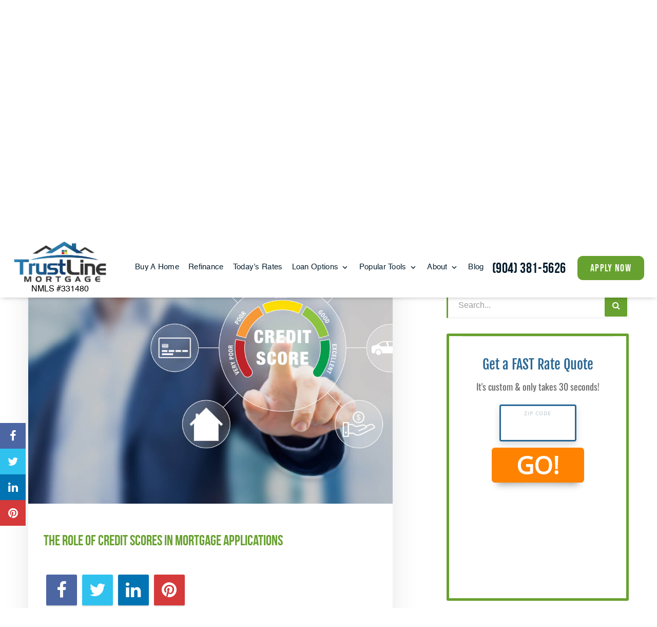

--- FILE ---
content_type: text/html; charset=UTF-8
request_url: https://trustlinemortgage.com/the-role-of-credit-scores-in-mortgage-applications/
body_size: 16198
content:
<!DOCTYPE html>
<!--[if IE 6]><html class="ie ie6 no-js" lang="en-US" prefix="og: http://ogp.me/ns#"><![endif]-->
<!--[if IE 7]><html class="ie ie7 no-js" lang="en-US" prefix="og: http://ogp.me/ns#"><![endif]-->
<!--[if IE 8]><html class="ie ie8 no-js" lang="en-US" prefix="og: http://ogp.me/ns#"><![endif]-->
<!--[if !(IE 7) | !(IE 8) ]><!-->
<html class="no-js" lang="en-US" prefix="og: http://ogp.me/ns#">
<head>
    <!-- set the encoding of your site -->
    <meta charset="UTF-8">
    <!-- set the viewport width and initial-scale on mobile devices  -->
    <meta http-equiv="X-UA-Compatible" content="IE=edge">
    <meta name="viewport" content="width=device-width, initial-scale=1.0">
    <title>The Role of Credit Scores in Mortgage Applications - TrustLine Mortgage</title>


    <!-- include the site stylesheet -->
    <link rel="preconnect" href="https://fonts.gstatic.com">
    <link rel="stylesheet" media="print" onload="this.media='all'" href="https://fonts.googleapis.com/css2?family=Playfair+Display:ital,wght@0,400;0,500;0,600;0,700;0,800;0,900;1,400;1,500;1,600;1,700;1,800;1,900&display=swap">
    <meta property="og:image" content="https://ba83337cca8dd24cefc0-5e43ce298ccfc8fc9ba1efe2c2840af0.ssl.cf2.rackcdn.com/broadcaster/credit-score.jpg"><meta name="twitter:image" content="https://ba83337cca8dd24cefc0-5e43ce298ccfc8fc9ba1efe2c2840af0.ssl.cf2.rackcdn.com/broadcaster/credit-score.jpg" />    <link rel="icon" type="image/png" sizes="32x32" href="https://trustlinemortgage.com/clients/15983/uploads/2022/10/trustline-favicon.png">
    <title>The Role of Credit Scores in Mortgage Applications - TrustLine Mortgage</title>

<!-- This site is optimized with the Yoast SEO plugin v3.4.2 - https://yoast.com/wordpress/plugins/seo/ -->
<meta name="description" content="Get LOW mortgage rates in seconds. Use our online pre-approval tool or our refinance rate checker -- don&#039;t miss out on these deals!"/>
<meta name="robots" content="noodp"/>
<link rel="canonical" href="https://trustlinemortgage.com/the-role-of-credit-scores-in-mortgage-applications/" />
<meta property="og:locale" content="en_US" />
<meta property="og:type" content="article" />
<meta property="og:title" content="The Role of Credit Scores in Mortgage Applications - TrustLine Mortgage" />
<meta property="og:description" content="Get LOW mortgage rates in seconds. Use our online pre-approval tool or our refinance rate checker -- don&#039;t miss out on these deals!" />
<meta property="og:url" content="https://trustlinemortgage.com/the-role-of-credit-scores-in-mortgage-applications/" />
<meta property="og:site_name" content="TrustLine Mortgage" />
<meta property="article:section" content="Blog" />
<meta property="article:published_time" content="2024-02-15T07:30:52+00:00" />
<meta name="twitter:card" content="summary_large_image" />
<meta name="twitter:description" content="Get LOW mortgage rates in seconds. Use our online pre-approval tool or our refinance rate checker -- don&#039;t miss out on these deals!" />
<meta name="twitter:title" content="The Role of Credit Scores in Mortgage Applications - TrustLine Mortgage" />
<!-- / Yoast SEO plugin. -->

<link rel='dns-prefetch' href='//www.google.com' />
<link rel='dns-prefetch' href='//stackpath.bootstrapcdn.com' />
<link rel='dns-prefetch' href='//s.w.org' />
<link rel="alternate" type="application/rss+xml" title="TrustLine Mortgage &raquo; Feed" href="https://trustlinemortgage.com/feed/" />
<link rel="alternate" type="application/rss+xml" title="TrustLine Mortgage &raquo; Comments Feed" href="https://trustlinemortgage.com/comments/feed/" />
		<script>
			window._wpemojiSettings = {"baseUrl":"https:\/\/s.w.org\/images\/core\/emoji\/13.0.1\/72x72\/","ext":".png","svgUrl":"https:\/\/s.w.org\/images\/core\/emoji\/13.0.1\/svg\/","svgExt":".svg","source":{"concatemoji":"https:\/\/trustlinemortgage.com\/wp-includes\/js\/wp-emoji-release.min.js?ver=5.6"}};
			!function(e,a,t){var r,n,o,i,p=a.createElement("canvas"),s=p.getContext&&p.getContext("2d");function c(e,t){var a=String.fromCharCode;s.clearRect(0,0,p.width,p.height),s.fillText(a.apply(this,e),0,0);var r=p.toDataURL();return s.clearRect(0,0,p.width,p.height),s.fillText(a.apply(this,t),0,0),r===p.toDataURL()}function l(e){if(!s||!s.fillText)return!1;switch(s.textBaseline="top",s.font="600 32px Arial",e){case"flag":return!c([127987,65039,8205,9895,65039],[127987,65039,8203,9895,65039])&&(!c([55356,56826,55356,56819],[55356,56826,8203,55356,56819])&&!c([55356,57332,56128,56423,56128,56418,56128,56421,56128,56430,56128,56423,56128,56447],[55356,57332,8203,56128,56423,8203,56128,56418,8203,56128,56421,8203,56128,56430,8203,56128,56423,8203,56128,56447]));case"emoji":return!c([55357,56424,8205,55356,57212],[55357,56424,8203,55356,57212])}return!1}function d(e){var t=a.createElement("script");t.src=e,t.defer=t.type="text/javascript",a.getElementsByTagName("head")[0].appendChild(t)}for(i=Array("flag","emoji"),t.supports={everything:!0,everythingExceptFlag:!0},o=0;o<i.length;o++)t.supports[i[o]]=l(i[o]),t.supports.everything=t.supports.everything&&t.supports[i[o]],"flag"!==i[o]&&(t.supports.everythingExceptFlag=t.supports.everythingExceptFlag&&t.supports[i[o]]);t.supports.everythingExceptFlag=t.supports.everythingExceptFlag&&!t.supports.flag,t.DOMReady=!1,t.readyCallback=function(){t.DOMReady=!0},t.supports.everything||(n=function(){t.readyCallback()},a.addEventListener?(a.addEventListener("DOMContentLoaded",n,!1),e.addEventListener("load",n,!1)):(e.attachEvent("onload",n),a.attachEvent("onreadystatechange",function(){"complete"===a.readyState&&t.readyCallback()})),(r=t.source||{}).concatemoji?d(r.concatemoji):r.wpemoji&&r.twemoji&&(d(r.twemoji),d(r.wpemoji)))}(window,document,window._wpemojiSettings);
		</script>
		<style>
img.wp-smiley,
img.emoji {
	display: inline !important;
	border: none !important;
	box-shadow: none !important;
	height: 1em !important;
	width: 1em !important;
	margin: 0 .07em !important;
	vertical-align: -0.1em !important;
	background: none !important;
	padding: 0 !important;
}
</style>
	<link rel='stylesheet' id='wp-block-library-css'  href='https://trustlinemortgage.com/wp-includes/css/dist/block-library/style.min.css?ver=5.6' media='all' />
<link rel='stylesheet' id='lp-font-css-css'  href='https://trustlinemortgage.com/templates/44/themes/leadpops/core/assets/css/lp-fonts.css?ver=1.0.1' media='all' />
<link rel='stylesheet' id='app-css-css'  href='https://trustlinemortgage.com/templates/44/themes/leadpops/core/assets/css/global.min.css?ver=1.0.1' media='all' />
<link rel='stylesheet' id='inner-css-css'  href='https://trustlinemortgage.com/templates/44/themes/leadpops/core/assets/css/inner_pages.min.css?ver=1.0.1' media='all' />
<link rel='stylesheet' id='blog-style-css'  href='https://trustlinemortgage.com/templates/44/themes/leadpops/core/assets/css/blog.min.css?ver=5.6' media='all' />
<link rel='stylesheet' id='js_composer_front-css'  href='https://trustlinemortgage.com/wp_plugins_44_v2/js_composer/assets/css/js_composer.min.css?ver=6.4.1' media='all' />
<link rel='stylesheet' id='font-awsome-css'  href='https://stackpath.bootstrapcdn.com/font-awesome/4.7.0/css/font-awesome.min.css?ver=5.6' media='all' />
<link rel='stylesheet' id='vsc-animation-style-css'  href='https://trustlinemortgage.com/templates/44/themes/leadpops/includes/lp-animations/css/vivaco-animations.css?ver=5.6' media='all' />
<link rel='stylesheet' id='fancybox-css'  href='https://trustlinemortgage.com/templates/44/themes/leadpops/core/assets/js/fancybox3/css/core.css?ver=1.3.3' media='all' />
<script type='text/javascript' src='https://trustlinemortgage.com/wp-includes/js/jquery/jquery.min.js?ver=3.5.1' id='jquery-core-js'></script>
<script src="https://trustlinemortgage.com/wp-includes/js/jquery/jquery-migrate.min.js?ver=3.3.2" defer="defer" type="text/javascript"></script>
<script src="https://www.google.com/recaptcha/api.js?ver=5.6" defer="defer" type="text/javascript"></script>
<link rel="https://api.w.org/" href="https://trustlinemortgage.com/wp-json/" /><link rel="alternate" type="application/json" href="https://trustlinemortgage.com/wp-json/wp/v2/posts/15938" /><meta name="generator" content="WordPress 5.6" />
<link rel='shortlink' href='https://trustlinemortgage.com/?p=15938' />
<link rel="alternate" type="application/json+oembed" href="https://trustlinemortgage.com/wp-json/oembed/1.0/embed?url=https%3A%2F%2Ftrustlinemortgage.com%2Fthe-role-of-credit-scores-in-mortgage-applications%2F" />
<link rel="alternate" type="text/xml+oembed" href="https://trustlinemortgage.com/wp-json/oembed/1.0/embed?url=https%3A%2F%2Ftrustlinemortgage.com%2Fthe-role-of-credit-scores-in-mortgage-applications%2F&#038;format=xml" />

            <style type="text/css">
                /*Inner Page Banner Image CSS*/
                .section_header_container{background-color: #67a12f; }.section_header_container:after{background-size: cover; background-image: linear-gradient(rgba(0, 0, 0, 0.3), rgba(0, 0, 0, 0.3)), url(https://trustlinemortgage.com/clients/15983/uploads/2021/05/lending-sol-bg.png); background-position: top; }                .section_header_container header h2,.section_header_container header h4{
                    color: #FFFFFF;
                }
            </style>
            <style type="text/css">


        /**
        *   Background-color: Base Color
        */

        @media(min-width:768px)
        {
            .post .post-date.base_clr_bg{
                background: #67a12f;
            }
        }
        .blog-tabs li a,
        .post .entry-header .entry-title a {
            color: #67a12f;
        }
        .blog-tabs li a:hover,
        .blog-tabs li a:focus,
        .blog-tabs li a:active,
        .post .entry-header .entry-title a:hover {
            color: #588928;
        }
        .blog-tab-content input, .blog-tab-content select{
            border-left-color: #67a12f;
        }
        .blog-tab-content .search-btn {
             background-color: #67a12f;
        }
        .blog-funnel-wrap iframe {
            border-color: #67a12f;
        }
        .banner .overlay {
            background-color: #67a12f;
        }
        .custom-btn {
            color: #67a12f;
        }
        .custom-btn:hover {
            color: #fff;
        }
        .blog-ahthor__info-bar {
            background-color: #67a12f;
        }
        .post-content .comments-count .base_clr_txt {
            color: #67a12f !important;
        }
        .paging.entry-navigation .pagination > a,
        .paging.entry-navigation .pagination > .active {
            border-color: #67a12f;
            color: #67a12f;
        }

        .paging.entry-navigation .pagination > .active {
            background-color: #67a12f;
            color: #fff;
        }
        .paging.entry-navigation .pagination > a:hover,
        .paging.entry-navigation .pagination > a:active,
        .paging.entry-navigation .pagination a:focus {
            background-color: #67a12f;
        }
        .pagination .dots{
            color: #67a12f;
        }
        .comment-respond .title-reply.base_clr_txt {
            color: #67a12f;
        }
        .comment-respond input[type="text"], .comment-respond textarea {
            border-left-color: #67a12f;
        }
        .form-submit #submit_my_comment {
            background: #67a12f;
        }
        .form-submit #submit_my_comment:hover {
            background: #67a12f;
        }
        .comment-tooltip {
            background-color: #67a12f;
        }
        .single-post .tooltip-inner,
        .comment-respond .tooltip-inner {

            background-color: #67a12f;
        }
        .single-post .bs-tooltip-auto[x-placement^="top"] .arrow::before,
        .single-post .bs-tooltip-top .arrow::before {
            border-top-color: #67a12f;
        }
    </style>
    
    <style type="text/css">

        /**
         *  Menu Color Settings
         */

        .navigation > li > a:hover, .navigation > li > a:active {
            border-color: #67a12f;
        }
        .navigation li a {
            color: #ffffff;
        }
        /* @media (max-width: 1023px) {
			 .navigation li a {
				 color: #fff;
			 }
		 }*/
        .navigation li:hover > a,
        .navigation li.active > a,
        .navigation > li.current-menu-parent > a{
            color: #67a12f;
        }
        .navigation .menu-dropdown li a{
            color: #000000;
        }

        @media (max-width: 1023px) {
            .navigation .menu-dropdown li a{
                color: #fff;
            }
        }
        .navigation .menu-dropdown li:hover > a,
        .navigation .menu-dropdown li.active > a,
        .navigation > li.current-menu-parent > a{
            color: #67a12f;
        }

        .nav-opener:hover::before,
        .nav-opener:hover::after {
            background: #67a12f;
        }
        .nav-opener:hover {
            border-top-color: #67a12f;
        }
        .nav-opener.nav-close:hover{
            color: #67a12f;
        }

        .mobile-links .btn.btn-primary {
            background: #67a12f;
            border-color: #67a12f;
        }

        .mobile-links .btn.btn-outline {
            color: #67a12f;
        }

        
        .main-nav__contact{
            color: #ffffff;
        }
        .main-nav__contact:hover{
            color: #67a12f;
        }
        .btn.btn-primary, .contact-us-form-section .gform_button,
        .vc_tta-container .gform_button{
            background: #67a12f;
            border-color: #67a12f;
        }

        .btn.btn-secondary{
            background: #2779ab;
            border-color: #2779ab;
        }
        
        
        /**
         *  Home Page Section: Lower Rates
         */
        

        .banner-image::after,.easy-tool-area__hover-block-area,
        .global-image-holder::after{
            background: #2779ab;
        }
        .loan-info-section::after,
        .loan-info-section::before{
            background-color: #2779ab;
        }
        .banner-image::before, .global-image-holder::before {
            border: 1px solid #2779ab;
        }

        .testimonials__title{
            color: #2779ab;
        }

        .cls-1{
            fill: #67a12f !important;
        }

        .loan-info-section__curve .clip, .cls-2{
            fill: #2779ab !important; 
        }
        
        .visual__subtext::after, .section-line, .section-line::before,
        .testimonials::before, .visual__contact-list-holder::before{
            background: #67a12f;
        }
        .visual__form-dropdown a:hover, 
        .testimonials .slick-arrow:hover,
        .visual__contact-list a:hover,
        .visual__contact-list a:focus{
            color: #67a12f;
        }
        .tooltip-box__wrap::before {
            border-top-color: #67a12f;
        }
        .tooltip-box__wrap {
            background: #67a12f;
        }
        .home-visual__form-select__arrow::after {
            border-color: #67a12f;
        }
        .pulse-animation .home-visual__btn-wrap::after {
            background: #67a12f;
        }
        .easy-tool-area__image-holder::before,
        .accordion-slide__image-wrap::before{
            border: 1px solid #2779ab;
        }
        

        /**
         * Home Page Section: Quick & Easy Tools
         */

        .tools__subtext {
            color: #67a12f;
        }
        .tools__title, .visual__contact-list a::before {
            color:  #67a12f;
        }
        
        
        /**
         *  Home Page: Footer
         */

        .footer {
            background-color: #00161f        }

        .footer__curve .clip{
            fill: #00161f        }

        .footer .contact-info li::before {
            color: #67a12f;
        }
        .footer__contact-list a::before,
        .footer__contact-list a:hover,
        .footer .footer__list a:hover,
        .footer .social-networks a:hover,
        .footer .popular-pages a:hover,
        .footer .contact-info a:hover {
            color: #67a12f;
        }

        .home .loan-info-section .font-resize-wrap .btn,
        .home .loan-info-section .font-resize-wrap .btn:active {
            background: #67a12f;
            border-color: #67a12f;
            color: #ffffff;
            box-shadow:none;
        }
        .home .loan-info-section .font-resize-wrap .btn:hover,
        .home .loan-info-section .font-resize-wrap .btn:focus{
            color: #ffffff;
            background: #67a12f;
            border-color: #67a12f;
            box-shadow:none;
        }



        /**
         *  Inner Page: laon pages
         */

        .loan-content-area__text-area a:hover,
        .footer-site-info .policy-list a:hover{
            color: #67a12f;
        }
        
        a,
        a:hover, a:focus
        {
            color: #2779ab;
        }

        .loan-content__image .shape::before, .loan-content__image .shape::after {
            border-color: transparent transparent transparent #67a12f        }
        .loan-content__image .shape {
            border-color: #67a12f;
        }
        .apply-content__image .shape::before, .apply-content__image .shape::after{
            border-color: transparent transparent transparent #67a12f        }
        .apply-content__image .shape::after,
        .loan-content__image .shape::after {
            border-left-color: #2779ab;
        }
        .apply-content__image .shape {
            border: 1px solid #67a12f        }
        .vc_tta-container .vc_tta-panel-title a .vc_tta-controls-icon::after,
        .vc_tta-container .vc_tta-panel-title a .vc_tta-controls-icon::before,
        .funded__box {
            background: #2779ab;
        }
        .funded__title {
            color: #67a12f;
        }
        .cta-block h3 strong {
            color: #67a12f;
        }

        /**
        *   Inner Page Banner Button
        */
        
        
        .inner-button-wrap .btn.btn-primary:active,
        .inner-button-wrap .btn.btn-primary {
            background: #67a12f;
            border-color: #67a12f;
            color: #ffffff;
            box-shadow:none;
        }
        
        .inner-button-wrap .btn.btn-primary:hover,
        .inner-button-wrap .btn.btn-primary:focus {
            color: #ffffff;
            background: #67a12f;
            border-color: #67a12f;
            box-shadow:none;
        }


        /**
         *   Inner Page Bottom sections Button
         */
        
        .loan-info-section .font-resize-wrap .btn,
        .loan-info-section .font-resize-wrap .btn:active{
            background: #67a12f;
            border-color: #67a12f;
            color: ;
            box-shadow:none;
        }
        
        .loan-info-section .font-resize-wrap .btn:hover,
        .loan-info-section .font-resize-wrap .btn:focus {
            color: #ffffff;
            background: #67a12f;
            border-color: #67a12f;
            box-shadow:none;
        }

        /**
         * Page Local Pros
         */

        /*.lp-accordion {*/
        /*    background: *//*;*/
        /*}*/
        /**/
        /*.accordion__opener-plus{*/
        /*    background: *//* !important;*/
        /*}*/
        /*.lp-accordion .vc_tta-panel-title a .vc_tta-controls-icon {*/
        /*    background: *//* !important;*/
        /*}*/
        /**/
        /*.local-pros__head h2 {*/
        /*    color: *//*;*/
        /*}*/

        /*.lp-accordion .vc_tta-panel:first-child {*/
        /*    border-top-color: *//*;*/
        /*}*/
        /*.lp-accordion .vc_tta-panel {*/
        /*    border-color: *//*;*/
        /*}*/
        /*.lp-accordion .vc_tta-panel-title a .vc_tta-controls-icon::before,*/
        /*.lp-accordion .vc_tta-panel-title a .vc_tta-controls-icon::after {*/
        /*    background: *//*;*/
        /*}*/

        /*.pros-info__btns .btn.btn-secondary {*/
        /*    background: *//*;*/
        /*    border-color: *//*;*/
        /*}*/
        /**/
        /*.pros-info__btns .btn.btn-success  {*/
        /*    background: *//*;*/
        /*    border-color: *//*;*/
        /*}*/



        /**
         *  Inner Pages: About Page
         */

        /*.about-visual__num {*/
        /*    color: *//*;*/
        /*}*/
        /*.contact-list li::before {*/
        /*    color: *//*;*/
        /*}*/
        /*.carve-bg {*/
        /*    background: *//*;*/
        /*}*/

        /*.contact-info .icon-map-pin, .contact-info .icon-email, .contact-info .icon-telephone {*/
        /*    color: *//*;*/
        /*}*/
        /*.contact-info .title {*/
        /*    color: *//*;*/
        /*}*/
        /*.apply-content__head h2 {*/
        /*    color: *//*;*/
        /*}*/
        /*.apply-content__privacy-subtitle {*/
        /*    color: *//*;*/
        /*}*/

        .mask .path {
            stroke: #67a12f;
        }
        .mask__caption {
            background-image: url(https://trustlinemortgage.com/clients/15983/uploads/2022/10/trustline-favicon.png);
        }



        /**
         *  Review Page
         */

        #review-wrap .revwid-container .revwid-overall-rating .revwid-overall-rating-header .revwid-overall-rating-out-of-label > span::after {
            background: #2779ab;
        }
        #review-wrap .js-share-icon-open, #review-wrap .revwid-has-primary-color,
        #review-wrap .js-share-icon-open:hover, #review-wrap .revwid-has-primary-color:hover {
            color: #2779ab !important;
        }
        #review-wrap .revwid-is-leave-feedback-button {
            background: #2779ab !important;
            border-color: #2779ab !important;
        }
        #review-wrap .revwid-is-leave-feedback-button:hover {
            background: #2779ab !important;
            border-color: #2779ab !important;
        }
        #review-wrap .revwid-container .revwid-icon-star::before {
            background: url("data:image/svg+xml,%3Csvg id='Layer_1' data-name='Layer 1' xmlns='http://www.w3.org/2000/svg' width='1.667in' height='1.597in' viewBox='0 0 120 115'%3E%3Cdefs%3E%3Cstyle%3E .cls-1 %7B fill: %23ff9c00; %7D %3C/style%3E%3C/defs%3E%3Ctitle%3Estar%3C/title%3E%3Cpath class='cls-1' d='M59.77,87.747,28.115,111.024a2.854,2.854,0,0,1-4.419-3.137L35.3,70.115,3.128,47.18A2.854,2.854,0,0,1,4.783,42l39.838-.041L56.384,4.674a2.854,2.854,0,0,1,5.422-.067l12.8,37.338,38.983.089a2.854,2.854,0,0,1,1.667,5.167L83.846,69.928l12.909,38.079a2.854,2.854,0,0,1-4.372,3.232Z'/%3E%3C/svg%3E%0A") no-repeat !important;
            background-size: 100% 100% !important;
        }

        #review-wrap .revwid-pagination-link.revwid-is-active,
        #review-wrap .revwid-pagination-link:hover,
        #review-wrap .revwid-pagination-ellipsis.revwid-is-active,
        #review-wrap .revwid-pagination-ellipsis:hover {
            background: #67a12f !important;
            color: #fff !important;
            border-color: #67a12f !important;
        }
        #review-wrap .revwid-pagination-link, #review-wrap .revwid-pagination-ellipsis {
            color: #fff !important;
        }
        #review-wrap .revwid-review-read-more-link .js-read-more {
            color:  #67a12f !important;
        }
        #review-wrap .revwid-is-left-arrow::before, #review-wrap .revwid-is-right-arrow::before {
            border-right: 2px solid #67a12f !important;
            border-top: 2px solid #67a12f !important;
        }
        #review-wrap .revwid-pagination-arrow.revwid-is-disabled::before {
            border-color: #67a12f !important;
        }
        /*#review-wrap .revwid-review-date {*/
        /*    color: *//* !important;*/
        /*}*/
        #review-wrap .revwid-container .revwid-overall-rating .revwid-overall-rating-header .revwid-overall-rating-score {
            color: #67a12f !important;
        }
        #review-wrap .revwid-container .revwid-overall-rating .revwid-overall-rating-header .revwid-overall-rating-out-of-label > span {
            color: #67a12f !important;
        }
        #review-wrap .js-filter-button .js-toggle-filters-icon {
            color: #67a12f !important;
        }

        .riq-contact-form-holder{
            text-align: center;
        }
        .riq-contact-form-holder iframe{
            border: 5px solid #67a12f;
            border-radius: 3px;
            width: 100%;
            max-width: 500px;
        }

    </style>
    <meta name="generator" content="Powered by WPBakery Page Builder - drag and drop page builder for WordPress."/>
<link rel="stylesheet" href="https://cdnjs.cloudflare.com/ajax/libs/OwlCarousel2/2.3.4/assets/owl.carousel.min.css">
<link rel="stylesheet"
    href="https://cdnjs.cloudflare.com/ajax/libs/OwlCarousel2/2.3.4/assets/owl.theme.default.min.css">

<script src="https://cdnjs.cloudflare.com/ajax/libs/OwlCarousel2/2.3.4/owl.carousel.min.js" type="text/javascript">
</script>

<!-- Google Tag Manager -->
<script>(function(w,d,s,l,i){w[l]=w[l]||[];w[l].push({'gtm.start':
new Date().getTime(),event:'gtm.js'});var f=d.getElementsByTagName(s)[0],
j=d.createElement(s),dl=l!='dataLayer'?'&l='+l:'';j.async=true;j.src=
'https://www.googletagmanager.com/gtm.js?id='+i+dl;f.parentNode.insertBefore(j,f);
})(window,document,'script','dataLayer','GTM-WMP5RLW');</script>
<!-- End Google Tag Manager --><meta property="og:image" content="https://trustlinemortgage.com/clients/15983/uploads/2022/10/trustline-mortgage-social-share-fb.jpg"><meta name="twitter:image" content="https://trustlinemortgage.com/clients/15983/uploads/2022/10/trustline-mortgage-social-share-tw.jpg" /><noscript><style> .wpb_animate_when_almost_visible { opacity: 1; }</style></noscript></head>

<body data-rsssl=1 class="post-template-default single single-post postid-15938 single-format-standard subpage wpb-js-composer js-comp-ver-6.4.1 vc_responsive">
<div id="mask" class="mask">
    <div class="mask__showbox">
        <div class="mask__loader">
            <div class="mask__caption"></div>
            <svg class="circular" viewBox="25 25 50 50">
                <circle class="path" cx="50" cy="50" r="20" fill="none" stroke-width="2" stroke-miterlimit="20"></circle>
            </svg>
        </div>
    </div>
</div><div id="wrapper">
    <header class="header  enable-sticky-header">
        <div class="header__container">
            <!-- logo -->
            <strong class="logo">
                <a href="https://trustlinemortgage.com" title="TrustLine Mortgage">
                    <img class="normal-logo" src="https://trustlinemortgage.com/clients/15983/uploads/2022/10/trustline-white-logo.webp" onerror="this.onerror=null; this.src='https://trustlinemortgage.com/clients/15983/uploads/2022/10/trustline-white-logo-1.png'" title="TrustLine Mortgage" alt="TrustLine Mortgage">
                    <img class="fixed-logo" src="https://trustlinemortgage.com/clients/15983/uploads/2022/10/trustline-logo.webp" onerror="this.onerror=null; this.src='https://trustlinemortgage.com/clients/15983/uploads/2022/10/trustline-logo.png'" title="TrustLine Mortgage" alt="TrustLine Mortgage">
                </a>
            </strong>
            <!-- main nav -->
            <nav class="main-nav">
                <div class="nav-drop">
                    <!-- navigation -->
                    <ul id="menu-header-menu" class="navigation"><li id="menu-item-14572" class="menu-item menu-item-type-post_type menu-item-object-page menu-item-14572" ><a title="Buy A Home" href="https://trustlinemortgage.com/buy/" class="">Buy A Home</a></li>
<li id="menu-item-14573" class="menu-item menu-item-type-post_type menu-item-object-page menu-item-14573" ><a title="Refinance" href="https://trustlinemortgage.com/refinance/" class="">Refinance</a></li>
<li id="menu-item-52" class="lp_menu_fancybox menu-item menu-item-type-custom menu-item-object-custom menu-item-52" ><a title="Today&#039;s Rates" target="_blank" href="" data-fancybox-iframe="1" data-type="iframe" data-src="https://trustlinemortgage.com/funnels/kremley-rates-site-15983.itclix.com" class="">Today&#8217;s Rates</a></li>
<li id="menu-item-53" class="menu-item menu-item-type-custom menu-item-object-custom menu-item-has-children menu-item-53 dropdown dropdown-open" ><a title="Loan Options" href="#" class="">Loan Options </a>
<div class="menu-dropdown" ><div class="menu-dropdown__wrap"><ul role="menu" class="dropdown-list">
	<li id="menu-item-14582" class="menu-item menu-item-type-post_type menu-item-object-page menu-item-14582" ><a title="30 Year Fixed Mortgage" href="https://trustlinemortgage.com/30-year-fixed-rate-mortgage/" class="">30 Year Fixed Mortgage</a></li>
	<li id="menu-item-15260" class="menu-item menu-item-type-post_type menu-item-object-page menu-item-15260" ><a title="15 Year Fixed Mortgage" href="https://trustlinemortgage.com/15-year-fixed-rate-mortgage/" class="">15 Year Fixed Mortgage</a></li>
	<li id="menu-item-14580" class="menu-item menu-item-type-post_type menu-item-object-page menu-item-14580" ><a title="Adjustable Rate Mortgage" href="https://trustlinemortgage.com/adjustable-rate-mortgage/" class="">Adjustable Rate Mortgage</a></li>
	<li id="menu-item-14579" class="menu-item menu-item-type-post_type menu-item-object-page menu-item-14579" ><a title="FHA Loans" href="https://trustlinemortgage.com/fha-loans/" class="">FHA Loans</a></li>
	<li id="menu-item-14577" class="menu-item menu-item-type-post_type menu-item-object-page menu-item-14577" ><a title="VA Loans" href="https://trustlinemortgage.com/va-loans/" class="">VA Loans</a></li>
	<li id="menu-item-14583" class="menu-item menu-item-type-post_type menu-item-object-page menu-item-14583" ><a title="Jumbo Loans" href="https://trustlinemortgage.com/jumbo-loans/" class="">Jumbo Loans</a></li>
	<li id="menu-item-14576" class="menu-item menu-item-type-post_type menu-item-object-page menu-item-14576" ><a title="USDA Loans" href="https://trustlinemortgage.com/usda-loans/" class="">USDA Loans</a></li>
	<li id="menu-item-15901" class="menu-item menu-item-type-post_type menu-item-object-page menu-item-15901" ><a title="Construction Loans" href="https://trustlinemortgage.com/construction-loans/" class="">Construction Loans</a></li>
</ul>
</li>
<li id="menu-item-54" class="menu-item menu-item-type-custom menu-item-object-custom menu-item-has-children menu-item-54 dropdown dropdown-open" ><a title="Popular Tools" href="#" class="">Popular Tools </a>
<div class="menu-dropdown" ><div class="menu-dropdown__wrap"><ul role="menu" class="dropdown-list">
	<li id="menu-item-223" class="lp_menu_fancybox menu-item menu-item-type-custom menu-item-object-custom menu-item-223" ><a title="Pre-Approval Letter" target="_blank" href="" data-fancybox-iframe="1" data-type="iframe" data-src="https://trustlinemortgage.com/funnels/kremley-pre-approval-letter-site-15983.itclix.com" class="">Pre-Approval Letter</a></li>
	<li id="menu-item-224" class="lp_menu_fancybox menu-item menu-item-type-custom menu-item-object-custom menu-item-224" ><a title="Refinance Analysis" target="_blank" href="" data-fancybox-iframe="1" data-type="iframe" data-src="https://trustlinemortgage.com/funnels/kremley-refi-analysis-site-15983.itclix.com" class="">Refinance Analysis</a></li>
	<li id="menu-item-225" class="menu-item menu-item-type-post_type menu-item-object-page menu-item-225" ><a title="Mortgage Calculator" href="https://trustlinemortgage.com/mortgage-calculator/" class="">Mortgage Calculator</a></li>
</ul>
</li>
<li id="menu-item-55" class="menu-item menu-item-type-custom menu-item-object-custom menu-item-has-children menu-item-55 dropdown dropdown-open" ><a title="About" href="#" class="">About </a>
<div class="menu-dropdown" ><div class="menu-dropdown__wrap"><ul role="menu" class="dropdown-list">
	<li id="menu-item-15578" class="menu-item menu-item-type-post_type menu-item-object-page menu-item-15578" ><a title="TrustLine Mortgage" href="https://trustlinemortgage.com/trustline-mortgage/" class="">TrustLine Mortgage</a></li>
	<li id="menu-item-15782" class="menu-item menu-item-type-post_type menu-item-object-page menu-item-15782" ><a title="Our Team" href="https://trustlinemortgage.com/our-team/" class="">Our Team</a></li>
	<li id="menu-item-2801" class="menu-item menu-item-type-post_type menu-item-object-page menu-item-2801" ><a title="Contact Us" href="https://trustlinemortgage.com/contact/" class="">Contact Us</a></li>
</ul>
</li>
<li id="menu-item-15781" class="menu-item menu-item-type-taxonomy menu-item-object-category current-post-ancestor current-menu-parent current-post-parent menu-item-15781" ><a title="Blog" href="https://trustlinemortgage.com/blog/" class="">Blog</a></li>
</ul>                    <ul class="mobile-links">
<!--                        <li>-->
<!--                            <a href="#" class="btn btn-primary" title="Get a fast quote">get a fast quote</a>-->
<!--                        </li>-->
                        <li>
                            <a href="/apply-online/"  class="btn btn-secondary" title="Apply">Apply</a>
                        </li>
                        <li>
                            <a href="tel:(904) 381-5626" title="(904) 381-5626" class="btn btn-outline"><span class="icon icon-mobile"></span>(904) 381-5626 </a>
                        </li>
                    </ul>
                </div>
                <a href="tel:(904) 381-5626" class="main-nav__contact" title="(904) 381-5626">(904) 381-5626</a>
                <a class="btn btn-primary" href="/apply-online/"  title="Apply Now">apply now</a>
            </nav>
            <a href="#" class="nav-opener"><span></span></a>
        </div>
    </header>


<main class="main">
    <!-- visual -->
    <section class="visual-inner blog-visual">
        <div class="visual-inner__wrap">
            <!-- visual background image -->
            <div class="visual-inner__image">
                <img src="https://ba83337cca8dd24cefc0-5e43ce298ccfc8fc9ba1efe2c2840af0.ssl.cf2.rackcdn.com/broadcaster/credit-score.jpg" alt="The Role of Credit Scores in Mortgage Applications" title="The Role of Credit Scores in Mortgage Applications" style="opacity: ">
            </div>
            <div class="container">
                <!-- visual textbox -->
                <div class="visual-inner__textbox">
                    <h1 class="">The Role of Credit Scores in Mortgage Applications</h1>
                    <div class="blog-hlo">
                        <div class="blog-hlo__avatar">
                            <img src="https://trustlinemortgage.com/clients/15983/uploads/2022/10/TrustLine-Mortgage-banner.jpg" alt="TrustLine Mortgage">
                        </div>
                        <div class="blog-hlo__name">TrustLine Mortgage</div>
                        <div class="blog-hlo__date">
                            Published on February 15, 2024                        </div>
                    </div>
                </div>
            </div>
        </div>
    </section>
    <div class="stikcy-share-icon">
        <a class="share facebook" href="https://www.facebook.com/sharer/sharer.php?u=https%3A%2F%2Ftrustlinemortgage.com%2Fthe-role-of-credit-scores-in-mortgage-applications%2F" target="_blank" rel="nofollow"><i class="fa fa-facebook"></i></a><a class="share twitter" href="https://twitter.com/intent/tweet?text=The%20Role%20of%20Credit%20Scores%20in%20Mortgage%20Applications&amp;url=https%3A%2F%2Ftrustlinemortgage.com%2Fthe-role-of-credit-scores-in-mortgage-applications%2F" target="_blank" rel="nofollow"><i class="fa fa-twitter"></i></a><a class="share linkedin" href="https://www.linkedin.com/shareArticle?mini=true&url=https%3A%2F%2Ftrustlinemortgage.com%2Fthe-role-of-credit-scores-in-mortgage-applications%2F&amp;title=The%20Role%20of%20Credit%20Scores%20in%20Mortgage%20Applications" target="_blank" rel="nofollow"><i class="fa fa-linkedin"></i></a><a class="share pinterest" href="https://pinterest.com/pin/create/button/?url=https%3A%2F%2Ftrustlinemortgage.com%2Fthe-role-of-credit-scores-in-mortgage-applications%2F&amp;media=&amp;description=The%20Role%20of%20Credit%20Scores%20in%20Mortgage%20Applications" data-pin-custom="true" target="_blank" rel="nofollow"><i class="fa fa-pinterest"></i></a>    </div>
    <div class="main-content">
        <!-- blog content -->
        <div class="blog-content single">
            <div class="container">
                <div class="row">
                    <div class="col-md-8 col-sm-12">
                        <!-- single post -->
                        <div class="blog-content-wrap">
                            <article id="post-15938" class="post-15938 post type-post status-publish format-standard hentry category-blog">
                                <div class="entry-content">
                                    <!-- single post image -->
                                                                            <div class="post-thumbnail">
                                            <img src="https://ba83337cca8dd24cefc0-5e43ce298ccfc8fc9ba1efe2c2840af0.ssl.cf2.rackcdn.com/broadcaster/credit-score.jpg" alt="The Role of Credit Scores in Mortgage Applications">
                                        </div><!--end .post-thumbnail-->
                                                                        <!-- post content -->
                                    <div class="post-content">
                                        <header class="entry-header">
                                            <h2 class="entry-title">The Role of Credit Scores in Mortgage Applications</h2>
                                        </header>
                                        <!-- share icons -->
                                        <div class="entry-navigation">
                                            <div class="share-box"><p class="title"><a class="share facebook img-circle" href="https://www.facebook.com/sharer/sharer.php?u=https%3A%2F%2Ftrustlinemortgage.com%2Fthe-role-of-credit-scores-in-mortgage-applications%2F" target="_blank" rel="nofollow"><i class="fa fa-facebook"></i></a><a class="share twitter img-circle" href="https://twitter.com/intent/tweet?text=The%20Role%20of%20Credit%20Scores%20in%20Mortgage%20Applications&amp;url=https%3A%2F%2Ftrustlinemortgage.com%2Fthe-role-of-credit-scores-in-mortgage-applications%2F" target="_blank" rel="nofollow"><i class="fa fa-twitter"></i></a><a class="share linkedin img-circle" href="https://www.linkedin.com/shareArticle?mini=true&url=https%3A%2F%2Ftrustlinemortgage.com%2Fthe-role-of-credit-scores-in-mortgage-applications%2F&amp;title=The%20Role%20of%20Credit%20Scores%20in%20Mortgage%20Applications" target="_blank" rel="nofollow"><i class="fa fa-linkedin"></i></a><a class="share pinterest img-circle" href="https://pinterest.com/pin/create/button/?url=https%3A%2F%2Ftrustlinemortgage.com%2Fthe-role-of-credit-scores-in-mortgage-applications%2F&amp;media=&amp;description=The%20Role%20of%20Credit%20Scores%20in%20Mortgage%20Applications" data-pin-custom="true" target="_blank" rel="nofollow"><i class="fa fa-pinterest"></i></a></p></div>                                        </div>
                                        <p>Credit scores: three numbers that play a pivotal role in the mortgage application process. But what&#8217;s behind these numbers, and why do they matter so much?</p><a href='#' class='auto-link lp_fancybox_iframe' data-fancybox-iframe='1' data-type='iframe' data-src='https://trustlinemortgage.com/funnels/kremley-verify-eligibility-site-15983.itclix.com'>
                    Verify your mortgage eligibility (Nov 13th, 2025)
                 </a>
<h3>Decoding Credit Scores:</h3>
<p>What is a Credit Score? In essence, it&#8217;s a numerical representation of your creditworthiness, derived from your credit history.</p>
<p>The Breakdown: Factors influencing your score include payment history, credit utilization, length of credit history, new credit, and credit mix.</p>
<h3>How Scores Impact Mortgages:</h3>
<p>Eligibility: Most lenders have a baseline credit score for applicants. Falling below this can make obtaining a mortgage challenging.</p><a href='#' class='auto-link lp_fancybox_iframe' data-fancybox-iframe='1' data-type='iframe' data-src='https://trustlinemortgage.com/funnels/kremley-verify-eligibility-site-15983.itclix.com'>
                    Verify your mortgage eligibility (Nov 13th, 2025)
                 </a>
<p>Interest Rates: A higher score often means a better interest rate. Over time, a lower rate can save a significant amount of money.</p>
<p>Loan Types: Certain loans, like FHA loans, might be more accessible to those with lower credit scores, but they come with specific criteria.</p>
<h3>Improving Your Credit Score*:</h3>
<p>Timely Payments: Consistently paying bills on time has a positive impact.</p><a href='#' class='auto-link lp_fancybox_iframe' data-fancybox-iframe='1' data-type='iframe' data-src='https://trustlinemortgage.com/funnels/kremley-verify-eligibility-site-15983.itclix.com'>
                    Verify your mortgage eligibility (Nov 13th, 2025)
                 </a>
<p>Limiting New Credit: Each time you apply for credit, it can ding your score. Be selective and strategic.</p>
<p>Reducing Debt: A lower credit utilization ratio (credit used vs. credit available) can help improve your score.</p>
<p>While a credit score isn&#8217;t the sole determinant in a mortgage application, it undeniably plays a vital role. By understanding and nurturing your credit, you can pave a smoother path to homeownership.</p>
<a href='#' class='auto-link lp_fancybox_iframe' data-fancybox-iframe='1' data-type='iframe' data-src='https://trustlinemortgage.com/funnels/kremley-rates-site-15983.itclix.com'>
                    Show me today's rates (Nov 13th, 2025)
                 </a>                                    </div>
                                </div>
                                <!-- post content -->
                                <div class="post-content">
                                    <div class="tags-box">
                                                                            </div>
                                    <!-- blog ahthor -->
                                    <div class="blog-ahthor">
                                        <div class="blog-ahthor__img">
                                            <img src="https://trustlinemortgage.com/clients/15983/uploads/2022/10/TrustLine-Mortgage-banner.jpg" alt="TrustLine Mortgage">
                                        </div>
                                        <div class="blog-ahthor__info-bar">
                                            <div class="blog-ahthor__info_box">
                                                <div class="blog-ahthor__name">
                                                    <span>TrustLine Mortgage</span>
                                                    <span>Jacksonville</span>
                                                </div>
                                                <div class="blog-ahthor__call">
                                                    <div class="blog-ahthor__caption">Click to Call or&nbsp;Text:</div>
                                                    <a href="tel:(904) 381-5626" title="(904) 381-5626" class="blog-ahthor__number">(904) 381-5626</a>
                                                </div>
                                            </div>
                                        </div>
                                    </div>
                                    <!-- entry navigatopm -->
                                    <div class="entry-navigation">
                                        <div class="share-box"><p class="title"><a class="share facebook img-circle" href="https://www.facebook.com/sharer/sharer.php?u=https%3A%2F%2Ftrustlinemortgage.com%2Fthe-role-of-credit-scores-in-mortgage-applications%2F" target="_blank" rel="nofollow"><i class="fa fa-facebook"></i></a><a class="share twitter img-circle" href="https://twitter.com/intent/tweet?text=The%20Role%20of%20Credit%20Scores%20in%20Mortgage%20Applications&amp;url=https%3A%2F%2Ftrustlinemortgage.com%2Fthe-role-of-credit-scores-in-mortgage-applications%2F" target="_blank" rel="nofollow"><i class="fa fa-twitter"></i></a><a class="share linkedin img-circle" href="https://www.linkedin.com/shareArticle?mini=true&url=https%3A%2F%2Ftrustlinemortgage.com%2Fthe-role-of-credit-scores-in-mortgage-applications%2F&amp;title=The%20Role%20of%20Credit%20Scores%20in%20Mortgage%20Applications" target="_blank" rel="nofollow"><i class="fa fa-linkedin"></i></a><a class="share pinterest img-circle" href="https://pinterest.com/pin/create/button/?url=https%3A%2F%2Ftrustlinemortgage.com%2Fthe-role-of-credit-scores-in-mortgage-applications%2F&amp;media=&amp;description=The%20Role%20of%20Credit%20Scores%20in%20Mortgage%20Applications" data-pin-custom="true" target="_blank" rel="nofollow"><i class="fa fa-pinterest"></i></a></p></div>                                    </div>

                                    <h4 class="comments-count">
                                        This entry has <span class="comments-count base_clr_txt">0</span> replies                                    </h4>
                                    
<!-- You can start editing here. -->

	<div id="comments">
			<!-- [comments are closed, and no comments] -->
		<p>Comments are closed.</p>

		</div>


                                </div>

                            </article>
                        </div>
                    </div>
                    <!-- end col-sm-8 blogs-->
                    <!-- right side [sidebar] -->
                    <!-- right side [sidebar] -->

<div class="col-md-4 col-xs-12">
    <div class="sidebar">
        <div class="sidebar-content">
            <div id="masonry-sidebar" class="sidebar-inner-content">
                <aside id="lpblog_sply_widget-2" class="blogWidget widget widget_lp_blog"><div class="widgetBody clearfix">
        <ul class="nav nav-tabs blog-tabs" id="blog-tabs" role="tablist">
            <li class="nav-item">
                <a class="nav-link active" id="search-tab" data-toggle="tab" href="#search" role="tab" aria-controls="search" aria-selected="true">Search</a>
            </li>
            <li class="nav-item">
                <a class="nav-link" id="topics-tab" data-toggle="tab" href="#topics" role="tab" aria-controls="topics" aria-selected="false">Topics</a>
            </li>
            <li class="nav-item">
                <a class="nav-link" id="contact-tab" data-toggle="tab" href="#archive" role="tab" aria-controls="archive" aria-selected="false">Archive</a>
            </li>
        </ul>
        <div class="tab-content blog-tab-content">
            <div id="search" class="tab-pane fade show active">
                <form class="search-form" action="/" method="get">
                    <input type="text" placeholder="Search..." id="s" name="s" value="">
                    <button type="submit" value="Search" class="search-btn"><i class="fa fa-search"></i></button>
                </form>
            </div>
            <div id="topics" class="tab-pane fade">
                <select  name='cat' id='lp_tag' class='postform' >
	<option value='-1'>Select Topic</option>
	<option class="level-0" value="demo-taf">demo taf</option>
</select>
                <script type='text/javascript'>
                    /* <![CDATA[ */
                    (function() {
                        var dropdown = document.getElementById( "lp_tag" );
                        function onCatChange() {
                            if ( dropdown.options[ dropdown.selectedIndex ].value !="") {
                                location.href = "https://trustlinemortgage.com/topic/" + dropdown.options[ dropdown.selectedIndex ].value;
                            }
                        }
                        dropdown.onchange = onCatChange;
                    })();
                    /* ]]> */
                </script>

            </div>
            <div id="archive" class="tab-pane fade">
                                    <!--<label class="screen-reader-text" for=""></label>-->
                    <select id="lpblog_sply_widget-dropdown-2" name="archive-dropdown" onchange='document.location.href=this.options[this.selectedIndex].value;'>
                        
                        <option value="">Select Month</option>
                        	<option value='https://trustlinemortgage.com/2025/09/'> September 2025 </option>
	<option value='https://trustlinemortgage.com/2025/08/'> August 2025 </option>
	<option value='https://trustlinemortgage.com/2025/07/'> July 2025 </option>
	<option value='https://trustlinemortgage.com/2025/06/'> June 2025 </option>
	<option value='https://trustlinemortgage.com/2025/05/'> May 2025 </option>
	<option value='https://trustlinemortgage.com/2025/04/'> April 2025 </option>
	<option value='https://trustlinemortgage.com/2025/03/'> March 2025 </option>
	<option value='https://trustlinemortgage.com/2025/02/'> February 2025 </option>
	<option value='https://trustlinemortgage.com/2025/01/'> January 2025 </option>
	<option value='https://trustlinemortgage.com/2024/12/'> December 2024 </option>
	<option value='https://trustlinemortgage.com/2024/11/'> November 2024 </option>
	<option value='https://trustlinemortgage.com/2024/10/'> October 2024 </option>
	<option value='https://trustlinemortgage.com/2024/09/'> September 2024 </option>
	<option value='https://trustlinemortgage.com/2024/08/'> August 2024 </option>
	<option value='https://trustlinemortgage.com/2024/07/'> July 2024 </option>
	<option value='https://trustlinemortgage.com/2024/06/'> June 2024 </option>
	<option value='https://trustlinemortgage.com/2024/05/'> May 2024 </option>
	<option value='https://trustlinemortgage.com/2024/04/'> April 2024 </option>
	<option value='https://trustlinemortgage.com/2024/03/'> March 2024 </option>
	<option value='https://trustlinemortgage.com/2024/02/'> February 2024 </option>
	<option value='https://trustlinemortgage.com/2024/01/'> January 2024 </option>
	<option value='https://trustlinemortgage.com/2023/12/'> December 2023 </option>
	<option value='https://trustlinemortgage.com/2023/11/'> November 2023 </option>
	<option value='https://trustlinemortgage.com/2023/10/'> October 2023 </option>
	<option value='https://trustlinemortgage.com/2023/09/'> September 2023 </option>
	<option value='https://trustlinemortgage.com/2023/07/'> July 2023 </option>
	<option value='https://trustlinemortgage.com/2023/06/'> June 2023 </option>
	<option value='https://trustlinemortgage.com/2023/05/'> May 2023 </option>
	<option value='https://trustlinemortgage.com/2023/04/'> April 2023 </option>
	<option value='https://trustlinemortgage.com/2023/03/'> March 2023 </option>
	<option value='https://trustlinemortgage.com/2023/02/'> February 2023 </option>
	<option value='https://trustlinemortgage.com/2022/12/'> December 2022 </option>
	<option value='https://trustlinemortgage.com/2022/11/'> November 2022 </option>
	<option value='https://trustlinemortgage.com/2022/10/'> October 2022 </option>
	<option value='https://trustlinemortgage.com/2022/09/'> September 2022 </option>
	<option value='https://trustlinemortgage.com/2022/08/'> August 2022 </option>
	<option value='https://trustlinemortgage.com/2022/07/'> July 2022 </option>
	<option value='https://trustlinemortgage.com/2022/06/'> June 2022 </option>
	<option value='https://trustlinemortgage.com/2022/05/'> May 2022 </option>
	<option value='https://trustlinemortgage.com/2022/04/'> April 2022 </option>
	<option value='https://trustlinemortgage.com/2022/03/'> March 2022 </option>
	<option value='https://trustlinemortgage.com/2022/02/'> February 2022 </option>
	<option value='https://trustlinemortgage.com/2022/01/'> January 2022 </option>
	<option value='https://trustlinemortgage.com/2021/12/'> December 2021 </option>
	<option value='https://trustlinemortgage.com/2021/11/'> November 2021 </option>
	<option value='https://trustlinemortgage.com/2021/10/'> October 2021 </option>
	<option value='https://trustlinemortgage.com/2021/09/'> September 2021 </option>
	<option value='https://trustlinemortgage.com/2021/08/'> August 2021 </option>
	<option value='https://trustlinemortgage.com/2021/07/'> July 2021 </option>
	<option value='https://trustlinemortgage.com/2021/06/'> June 2021 </option>
	<option value='https://trustlinemortgage.com/2021/05/'> May 2021 </option>
	<option value='https://trustlinemortgage.com/2021/04/'> April 2021 </option>
	<option value='https://trustlinemortgage.com/2021/03/'> March 2021 </option>
	<option value='https://trustlinemortgage.com/2021/02/'> February 2021 </option>
	<option value='https://trustlinemortgage.com/2021/01/'> January 2021 </option>

                    </select>
                            </div>
        </div>
        </div></aside>                    <div class="sidebar-sticky">
                        <div class="blog-funnel-wrap">
                <iframe id="custom-pop-iframe" align="middle" frameborder="0" height="658" scrolling="no" src="https://trustlinemortgage.com/funnels/kremley-sidebar-site-15983.itclix.com?title=step-1&pbar=show&tks=500" width="345"></iframe>
            </div><div class="banner" style="background-image:url(https://ba83337cca8dd24cefc0-5e43ce298ccfc8fc9ba1efe2c2840af0.ssl.cf2.rackcdn.com/nitro/banner_bk.jpg)">
                <div class="overlay"></div>
                <div class="banner__content">
                    <h3 class="banner__title">Know EXACTLY<br /> How Much Home<br /> You Can Afford</h3>
                    <hr />
                    <p>Get pre-approved for a mortgage<br /> with as little as 3.5%&nbspDown</p>
                </div>
                <a class="lp_fancybox_iframe custom-btn" data-fancybox-iframe="1" data-type="iframe" data-src="https://trustlinemortgage.com/funnels/kremley-verify-eligibility-site-15983.itclix.com" href="javascript:;" class="btn lp_fancybox_iframe custom-btn iframe-btn-class btn-solid base_clr_bg " style="">See If I Qualify Now!</a>
            </div><div class="banner" style="background-image:url(https://ba83337cca8dd24cefc0-5e43ce298ccfc8fc9ba1efe2c2840af0.ssl.cf2.rackcdn.com/nitro/banner_bk1.jpg)">
                <div class="overlay"></div>
                <div class="banner__content">
                    <h3 class="banner__title">Lower My Rate &<br /> Monthly Payment</h3>
                    <hr />
                    <p>Refinance your existing mortgage to<br /> save money and tap into&nbspequity.</p>
                </div>
                <a class="lp_fancybox_iframe custom-btn" data-fancybox-iframe="1" data-type="iframe" data-src="https://trustlinemortgage.com/funnels/kremley-rates-site-15983.itclix.com" href="javascript:;" class="btn lp_fancybox_iframe custom-btn iframe-btn-class btn-solid base_clr_bg " style="">How Much I Can Save?</a>
            </div>                    </div>
                            </div>
            <!-- end sidebar inner -->
        </div>
        <!-- end sidebar content -->
    </div>
    <!-- end sidebar -->
</div>


                </div>
            </div>
        </div>
        <!-- quote -->
            </div>
</main>


<!-- footer of the page -->
<footer class="footer">
    <div class="footer__curve">
        <svg>
            <defs>
                <clipPath id="f-triangle" clipPathUnits="objectBoundingBox">
                    <path d="M 0.000 1.000 L 1.000 1.000 L 0.000 0.000 Z"></path>
                </clipPath>
            </defs>
            <rect class="clip" width="100%" height="100%" style="clip-path: url(#f-triangle);"></rect>
        </svg>
    </div>

    <span class="section-line"></span>
    <div class="container">
        <!-- footer nav area -->
        <div class="footer-nav-area">
            <div class="footer__col">
                <div class="footer__info">
                    <strong class="footer-logo">
                                                <a href="https://trustlinemortgage.com/" title="TrustLine Mortgage">
                            <img src="https://trustlinemortgage.com/clients/15983/uploads/2022/10/trustline-white-logo-1.png"
                                 alt="TrustLine Mortgage" title="TrustLine Mortgage">
                        </a>

                    </strong>
                    <div class="footer-text">
                        <p>TrustLine Mortgage offering personalized mortgage solutions, fast customized quotes, great rates & service with integrity.</p>
                    </div>
                </div>
            </div>
            <div class="footer__col">
                <div class="footer__list-holder">
                    <h4 class="footer-nav-opener">general</h4>
                    <div class="footer-nav-slide">
                        <ul id="menu-general-pages" class="footer__list"><li id="menu-item-15638" class="lp_menu_fancybox menu-item menu-item-type-custom menu-item-object-custom menu-item-15638"><a title="Purchase" href="" data-fancybox-iframe="1" data-type="iframe" data-src="https://trustlinemortgage.com/funnels/kremley-purchase-site-15983.itclix.com">Purchase</a></li>
<li id="menu-item-15639" class="lp_menu_fancybox menu-item menu-item-type-custom menu-item-object-custom menu-item-15639"><a title="Refinance" href="" data-fancybox-iframe="1" data-type="iframe" data-src="https://trustlinemortgage.com/funnels/kremley-refinance-site-15983.itclix.com">Refinance</a></li>
<li id="menu-item-15472" class="lp_menu_fancybox menu-item menu-item-type-custom menu-item-object-custom menu-item-15472"><a title="Today’s Rates" href="" data-fancybox-iframe="1" data-type="iframe" data-src="https://trustlinemortgage.com/funnels/kremley-rates-site-15983.itclix.com">Today’s Rates</a></li>
</ul>                    </div>
                </div>
            </div>
            <div class="footer__col">
                <div class="footer__list-holder">
                    <h4 class="footer-nav-opener">Support</h4>
                    <div class="footer-nav-slide">
                        <ul id="menu-support" class="footer__list"><li id="menu-item-15468" class="menu-item menu-item-type-post_type menu-item-object-page menu-item-15468"><a title="TrustLine Mortgage" href="https://trustlinemortgage.com/trustline-mortgage/">TrustLine Mortgage</a></li>
<li id="menu-item-15467" class="menu-item menu-item-type-post_type menu-item-object-page menu-item-15467"><a title="Contact Us" href="https://trustlinemortgage.com/contact/">Contact Us</a></li>
<li id="menu-item-15880" class="menu-item menu-item-type-post_type menu-item-object-page menu-item-15880"><a href="https://trustlinemortgage.com/disclosures/">Disclosures</a></li>
<li id="menu-item-15879" class="menu-item menu-item-type-post_type menu-item-object-page menu-item-15879"><a href="https://trustlinemortgage.com/complaint-policy/">Complaint Policy</a></li>
</ul>                    </div>
                </div>
            </div>
            <div class="footer__col">
                <div class="footer__list-holder">
                    <h4 class="footer-nav-opener">Contact Info</h4>
                    <div class="footer-nav-slide">
                        <ul class="footer__contact-list">
                            <li class="address"><a href="#">6101 Gazebo Park Pl, N Suite 108<br> Jacksonville,&nbsp;FL&nbsp;32257</a></li>
                            <li class="mail"><a href="mailto:info@trustlinemortgage.com" title="info@trustlinemortgage.com">info@trustlinemortgage.com</a></li>
                            <li class="call"><a href="tel:(904) 381-5626" title="(904) 381-5626">(904) 381-5626</a></li>
                        </ul>
                    </div>
                </div>
            </div>
        </div>
        <!-- footer social area -->
        <div class="footer-social-area">
            <!-- fotoer site info -->
            <div class="footer-site-info">
                                <div class="footer-site-info__image">
                    <img src="https://ba83337cca8dd24cefc0-5e43ce298ccfc8fc9ba1efe2c2840af0.ssl.cf2.rackcdn.com/default/home_loan_logo.png"  title="Equal Housing Opportunity" alt="Equal Housing Opportunity">
                </div>
                <div class="footer-site-info__description">
<ul class="policy-list">
<li><a title="Privacy Policy" href="https://trustlinemortgage.com/privacy-policy/">PRIVACY POLICY</a></li>
<li><a title="NMLS Consumer Access" href="https://www.nmlsconsumeraccess.org/" target="_blank" rel="noopener">NMLS CONSUMER ACCESS</a></li>
</ul>
<div class="copyright">
<p>Copyright © 2025 | TrustLine Mortgage <span class="line">|</span> NMLS #331480 <span class="line1">|</span> <span class="footer-license"> Licensed In: FL</span></p>
</div>
</div>
            </div>
            <!-- social networks -->
            <ul class="social-networks">
                                        <li>
                            <a href="https://www.google.com/search?q=TrustLine+Mortgage&rlz=1C1ONGR_enPK1023PK1023&oq=TrustLine+Mortgage&aqs=chrome..69i57j69i61j69i60l2.168j0j7&sourceid=chrome&ie=UTF-8" target="_blank"
                               class="googlebusiness"
                               title="Google My Business"> 
                                                                    <span class="icon-googlebusiness"></span>
                                                                </a>
                        </li>
                                </ul>
        </div>
        <div class="footer__key-logo-area">
            <div class="footer__key-logo">
                <a href="https://leadpops.com/" rel="nofollow noopener noreferrer" target="_blank">
                    <img src="https://ba83337cca8dd24cefc0-5e43ce298ccfc8fc9ba1efe2c2840af0.ssl.cf2.rackcdn.com/crush/f-micro-logo.webp" onerror="this.onerror=null; this.src='https://ba83337cca8dd24cefc0-5e43ce298ccfc8fc9ba1efe2c2840af0.ssl.cf2.rackcdn.com/crush/f-micro-logo.png'" title="leadPops" alt="leadPops">
                </a>
                            </div>
        </div>
    </div>
</footer>
</div>
<script type="text/javascript">
            var _userway_config = {
                   /* Wordpress plugin installation */
                   account: 'D8Fgwh9YdR'
            };
           </script>
        <script type="text/javascript" src="https://cdn.userway.org/widget.js"></script><script src="https://trustlinemortgage.com/wp_plugins_44_v2/lp-orphan-words-fixer/assets/lp-orphan-words-fixer.js?ver=0.1" defer="defer" type="text/javascript"></script>
<script type='text/javascript' src='https://trustlinemortgage.com/templates/44/themes/leadpops/core/assets/js/wow.min.js?ver=1.0.1' id='wow-js-js'></script>
<script type='text/javascript' id='global-js-js-extra'>
/* <![CDATA[ */
var ajax_object = {"ajax_url":"https:\/\/trustlinemortgage.com\/wp-admin\/admin-ajax.php"};
/* ]]> */
</script>
<script type='text/javascript' src='https://trustlinemortgage.com/templates/44/themes/leadpops/core/assets/js/global.min.js?ver=1.0.1' id='global-js-js'></script>
<script type='text/javascript' src='https://trustlinemortgage.com/templates/44/themes/leadpops/core/assets/js/popper.js?ver=1.3.3' id='popper-js-js'></script>
<script type='text/javascript' src='https://trustlinemortgage.com/templates/44/themes/leadpops/core/assets/js/blog.min.js?ver=1.3.3' id='blog-script-js'></script>
<script type='text/javascript' src='https://trustlinemortgage.com/templates/44/themes/leadpops/core/assets/js/fancybox3/js/core.js?ver=1.3.3' id='fancybox-js'></script>
<script type='text/javascript' src='https://trustlinemortgage.com/templates/44/themes/leadpops/core/assets/js/fancybox3/js/init.js?ver=1.3.3' id='init_fancybox-js'></script>
<script src="https://trustlinemortgage.com/wp-includes/js/wp-embed.min.js?ver=5.6" defer="defer" type="text/javascript"></script>
        <script>
            jQuery(window).on('load', function (){
                var $ = jQuery;
                function debounce(func, wait, immediate) {
                    var timeout;
                    return function() {
                        var context = this, args = arguments;
                        var later = function() {
                            timeout = null;
                            if (!immediate) func.apply(context, args);
                        };
                        var callNow = immediate && !timeout;
                        clearTimeout(timeout);
                        timeout = setTimeout(later, wait);
                        if (callNow) func.apply(context, args);
                    };
                };
                
                var config = {"fixerConfig":{"selector":"body","exclude":".home-visual__holder h1, .quafily__textbox h2, .custom-title h1 , .archive .entry-header .entry-title, .blogs_single h2 b, .blogs_single h2, .blog-banner__title","treatBrAsBlock":false},"shouldRefresh":true};

                var fixer = Lp.orphanFixer(config.fixerConfig);
                
                if(config.shouldRefresh){
                    var debouncedRefresh = debounce(function (){
                        fixer.refresh();
                    }, 250, false);

                    $(window).on('resize', debouncedRefresh);
                }
            });

            jQuery(document).ready( function (){
                var $ = jQuery;
                function debounce(func, wait, immediate) {
                    var timeout;
                    return function() {
                        var context = this, args = arguments;
                        var later = function() {
                            timeout = null;
                            if (!immediate) func.apply(context, args);
                        };
                        var callNow = immediate && !timeout;
                        clearTimeout(timeout);
                        timeout = setTimeout(later, wait);
                        if (callNow) func.apply(context, args);
                    };
                };

                var config = {"fixerConfig":{"selector":"body","exclude":".home-visual__holder h1, .quafily__textbox h2, .custom-title h1 , .archive .entry-header .entry-title, .blogs_single h2 b, .blogs_single h2, .blog-banner__title","treatBrAsBlock":false},"shouldRefresh":true};

                var fixer = Lp.orphanFixer(config.fixerConfig);

                if(config.shouldRefresh){
                    var debouncedRefresh = debounce(function (){
                        fixer.refresh();
                    }, 250, false);

                    $(window).on('resize', debouncedRefresh);
                }
            });
        </script>
        
    <script type="text/javascript">
        jQuery(document).ready(function () {
            jQuery("#the_select").change(function () {
                var this_val = jQuery(this).val();
                console.log(this_val)
                if (this_val == 1 && this_val != "") {
                    window.open(
                        'https://3663768851.mortgage-application.net/WebApp/Start.aspx',
                        '_blank' // <- This is what makes it open in a new window.
                    );
                } else if (this_val == 2 && this_val != "") {
                    window.open(
                        'https://2040300608.mortgage-application.net/WebApp/Start.aspx',
                        '_blank' // <- This is what makes it open in a new window.
                    );
                }
                else if (this_val == 3 && this_val != "") {
                    window.open(
                        'https://3663768851.mortgage-application.net/WebApp/Start.aspx',
                        '_blank' // <- This is what makes it open in a new window.
                    );
                } else if (this_val == 4 && this_val != "") {
                    window.open(
                        'https://8911732050.mortgage-application.net/WebApp/Start.aspx',
                        '_blank' // <- This is what makes it open in a new window.
                    );
                }
                else if (this_val == 5 && this_val != "") {
                    window.open(
                        'https://2018808306.mortgage-application.net/WebApp/Start.aspx',
                        '_blank' // <- This is what makes it open in a new window.
                    );
                }

            });
            jQuery(document).ready(function () {
                jQuery("#the_select_2").change(function () {
                    var this_val = jQuery(this).val();
                    if (this_val == 1 && this_val != "") {
                        window.open(
                            'https://3663768851.mortgage-application.net/WebApp/Start.aspx',
                            '_blank' // <- This is what makes it open in a new window.
                        );
                    } else if (this_val == 2 && this_val != "") {
                        window.open(
                            'https://2040300608.mortgage-application.net/WebApp/Start.aspx',
                            '_blank' // <- This is what makes it open in a new window.
                        );
                    }
                    else if (this_val == 3 && this_val != "") {
                        window.open(
                            'https://3663768851.mortgage-application.net/WebApp/Start.aspx',
                            '_blank' // <- This is what makes it open in a new window.
                        );
                    } else if (this_val == 4 && this_val != "") {
                        window.open(
                            'https://8911732050.mortgage-application.net/WebApp/Start.aspx',
                            '_blank' // <- This is what makes it open in a new window.
                        );
                    }
                    else if (this_val == 5 && this_val != "") {
                        window.open(
                            'https://2018808306.mortgage-application.net/WebApp/Start.aspx',
                            '_blank' // <- This is what makes it open in a new window.
                        );
                    }

                });

            });
        })

    </script>
    <style>.lp-supercalc-page .uwy.userway_p3 {display : none;}</style>
    <script type="text/javascript">
        jQuery(function () {
            if(jQuery('.lp-supercalc').length>0){
                jQuery('body').addClass('lp-supercalc-page');
            }
        })
    </script>
            <!-- Global site tag (gtag.js) - Google Ads: 957258062 -->
        <script async src="https://www.googletagmanager.com/gtag/js?id=AW-957258062"></script>
        <script>
            window.dataLayer = window.dataLayer || [];
            function gtag(){dataLayer.push(arguments);}
            gtag('js', new Date());

            gtag('config', 'AW-957258062');
        </script>
            <script type="text/javascript">
        var disabledStyle = ['colorbox','duplicate-post','yoast-seo-adminbar','wp-block-library-css','js_composer_front-css'];

        setTimeout(function () {
            jQuery.each(disabledStyle,function (index, value) {
                jQuery('#'+value).attr('disabled',false);
                if(value == 'admin-bar'){
                    jQuery('#wpadminbar').show();
                }
            })
        },8000);
    </script>

        <script type="text/javascript">
        jQuery(document).ready(function($) {
            "use strict";

            /**
             * vc button foobox js inline
             * */

            /*$('a.vcfoobox').attr('target', 'foobox');
            $('a.vcfoobox').attr('data-width', '985');
            $('a.vcfoobox').attr('data-height', '600');*/
            /*jQuery('a.vcfoobox, li.vcfoobox a').each( function() {
                jQuery(this).on("click", function() {
                    var that = this;
                    jQuery(that).colorbox({
                        slideshow :false,current:'',speed:300,innerWidth:"1150px",innerHeight:"720px",initialWidth:"30%",initialHeight:"40%",maxWidth:"100%",maxHeight:"100%",opacity:0.8,iframe:true, onComplete: function(){
                            //jQuery("input[type='text']:first").focus();
                        }
                    });
                });
            });*/

            /**
             * wp-colorbox js inline
             *
             * */

            /*$(".wp-colorbox-image").colorbox({maxWidth:"99%", maxHeight: "99%"});
            $(".wp-colorbox-youtube").colorbox({iframe:true, width:"90%", height:"90%", maxWidth:640, maxHeight: 480});
            $(".wp-colorbox-vimeo").colorbox({iframe:true, width:"90%", height:"90%", maxWidth:640, maxHeight: 480});
            $(".wp-colorbox-iframe").colorbox({iframe:true, width:"80%", height:"80%"});
            $(".wp-colorbox-inline").colorbox({inline:true, width:"90%", maxWidth:640});

            /**
             * vivaco animation js inline
             * */

            var unfoldClassString = ".unfold-3d-to-left, .unfold-3d-to-right, .unfold-3d-to-top, .unfold-3d-to-bottom, .unfold-3d-horizontal, .unfold-3d-vertical";
            var unfoldClasses = unfoldClassString.replace( /[.,]/g, '' );

            $(unfoldClassString).each(function() {
                $(this).find('.unfolder-content').width($(this).width());
            });

            $(window).resize(function() {
                var unfoldClassString = ".unfold-3d-to-left, .unfold-3d-to-right, .unfold-3d-to-top, .unfold-3d-to-bottom, .unfold-3d-horizontal, .unfold-3d-vertical";
                var unfoldClasses = unfoldClassString.replace( /[.,]/g, '' );

                $(unfoldClassString).each(function() {
                    $(this).find('.unfolder-content').width($(this).width());
                });
            });

        });
    </script>
    <!-- Custom JS Without Script tag -->
    <script type="text/javascript">
        jQuery(document).ready(function (){
jQuery(".blog-hlo__avatar").html('<img src="/clients/15983/uploads/2022/10/TrustLine-Mortgage-banner.jpg" alt="Mortgage Broker" >');
jQuery(".blog-ahthor__img").html('<img src="/clients/15983/uploads/2022/10/TrustLine-Mortgage-banner.jpg" alt="Mortgage Broker" >');
jQuery('.social-networks:not(:has(a))').css('display', 'none');
jQuery('.header .logo a').append('<span class="logo-nmls">NMLS #331480</span>')
});

jQuery(document).ready(function(){
    jQuery('.loan-info-section .section-heading p').html('Mortgage rates change every day, and your rate will vary based on your location, finances and other factors. Get your FREE customized rate comparison&nbsp;below:');
    jQuery('.funded-list .funded-list__item:nth-child(2) h3').html('Adjustable Rate<br>Mortgages&nbsp;(ARM)');});    </script>
    <script>
  jQuery(document).ready(function () {
jQuery(".home .visual__image").prepend('<div class="owl-carousel owl-theme bg-overlay"><div class="item fullscreen-bg"><img class="alignnone fullscreen-bg" src="/clients/15983/uploads/2022/11/Slider-image-3.jpg" alt="" width="2000px" height="1000px" /></div><div class="item fullscreen-bg"><img class="alignnone fullscreen-bg" src="/clients/15983/uploads/2022/11/Slider-image-2.jpg" alt="" width="2000px" height="1000px" /></div><div class="item fullscreen-bg"><img class="alignnone fullscreen-bg" src="/clients/15983/uploads/2022/11/Slider-image-1.jpg" alt="" width="2000px" height="1000px" /></div></div>');
  });
   jQuery(document).ready(function () {
        var $ = jQuery;
        $('.owl-carousel').owlCarousel({
            autoplay: true,
            loop: true,
            margin: 10,
            nav: true,
            responsive: {
                0: {
                    items: 1
                },
                600: {
                    items: 1
                },
                1000: {
                    items: 1
                }
            }
        });
    });
  </script>    <!-- Custom CSS -->

    <style type="text/css">
        @media (min-width: 992px){
.team-detail-section__description {
    padding-top: 350px
}
}

.single-lp_our_team_member .team-apply{
    margin-bottom: 15px;
}

.team-apply:hover {
    color: white !important;
}
.single-lp_our_team_member .nmls{
    padding-top: 10px !important;
    margin-bottom: 0px !important;
}

header .logo img{
    max-height: 90px !important;
}

.header__container{
    padding-top: 5px;
    padding-bottom: 5px;
}

header .nav-opener{
    border-top:2px solid #67a12f;
}
header .nav-opener:after, .nav-opener:before{
    background: #67a12f;
}

.header.header_sticky .navigation>li.active, .header.header_sticky .navigation>li.active>a , .header.header_sticky .navigation>li>a:hover , .page-template-page-calculator .main-nav li a:hover{
    color: #67a12f;
}

.footer-logo img{
	max-height: 90px !important;
}

@media(min-width:992px){
footer .footer__col:nth-child(2){
    width:  140px;
}
footer .footer__col:nth-child(3){
    width:  150px;
}
footer .footer__col:nth-child(4){
    width:  280px;
}
}

@media(min-width:576px) and (max-width:991px){
footer .footer__col:nth-child(2){
    width:  140px;
}
footer .footer__col:nth-child(3){
    width:  130px;
}
footer .footer__col:nth-child(4){
    width:  280px !important;
}
}

.footer a:hover, footer a:focus{
    color: #67a12f;
}

@media(max-width:575px){
.visual__wrap{
    display: flex;
    align-items: center
}
}


@media(max-width:450px){
    footer .copyright{
        max-width: 230px !important;
    }
   footer .line{
        display: none;
    }
    
}
@media(min-width:451px){
    footer .line1{
        display: none;
    }
    .footer-license{
        display: block;
    }
}


/*blog*/
@media (max-width: 767px){
.visual-inner.blog-visual {
    overflow: hidden;
    padding: 100px 0 50px!important;
}
}
@media(max-width:991px){
   .category-blog .col-md-4, .single-post .col-md-4{
    flex: 0 0 100%;
    max-width: 100%;
    }
    
.single-post .col-md-8, .category-blog .col-md-8{
    flex: 0 0 100% !important;
    max-width: 100% !important
}
}
@media (min-width: 992px) and (max-width: 1200px){
.sidebar-sticky.stick, .sidebar-sticky {
    min-width: 300px !important;
    max-width: 300px !important;
}
}
@media(max-width:400px){
.blogs_single h2 span{
    font-size: 20px
}
}
.post a span{
 white-space: initial !important   
}
.visual-inner.blog-visual .visual-inner__image{
    top: 1px !important
}

.blog-ahthor__img img{
    object-fit: contain !important
}
.blog-hlo__avatar img{
    background-color: white
}
.post-content img{
 display: block;
    margin-bottom: 20px
}

.single-post h2 , .single-post h2 strong , .single-post h3 , .single-post h3 strong{
    color: #67a12f !important
}

.blog-ahthor__img img{
    object-fit: cover !important;
}

@media (min-width: 1024px) and (max-width:1060px){
.navigation {
    font-size: 14px;
    }}
@media (min-width: 1280px) and (max-width:1300px){
.navigation {
    font-size: 15px;
    }}


.header .logo a{
    text-align: center;
}
.logo .logo-nmls{
    font-size: 16px;
    font-weight: 500;
    color: #fff;
    font-family: "Helvetica","Arial","Helvetica",sans-serif;
}
.header_sticky .logo .logo-nmls{
    color: #000;
}
.footer__contact-list a,.footer__list a,.footer-site-info .policy-list a,.footer .footer-text p, .footer-site-info .copyright p{
    color: #fff;
}
.footer-site-info .policy-list li:before{
    background: #fff;
}    </style>

    </body>
</html>

--- FILE ---
content_type: text/html; charset=UTF-8
request_url: https://trustlinemortgage.com/funnels/kremley-sidebar-site-15983.itclix.com?title=step-1&pbar=show&tks=500
body_size: 28275
content:

<!DOCTYPE html>
<html lang="en" class="">
<head>
    <!-- set the encoding of your site -->
    <meta charset="UTF-8">
    <!-- set the viewport width and initial-scale on mobile devices  -->
    <meta http-equiv="X-UA-Compatible" content="IE=edge">
    <meta name="viewport" content="width=device-width, initial-scale=1.0, maximum-scale=1.0, user-scalable=0">

    <link rel="icon" type="image/png" sizes="32x32" href="https://images.lp-images1.com/images1/1/15983//logos/15983_164_1_3_76_82_82_6_favicon-circle.png?v=20251112194935">
            <title>Mortgage Rates Quoter | TrustLine Mortgage</title>
        <meta name="description" content=""/>

        
        <!-- Open Graph Content Tags-->
        <meta property="og:title" content="Mortgage Rates Quoter | TrustLine Mortgage" />
        <meta property="og:description" content="" />
        <meta property="og:type" content="website" />
        <meta property="og:url" content="https://trustlinemortgage.com/funnels/kremley-sidebar-site-15983.itclix.com?title=step-1&pbar=show&tks=500" />
        <meta property="og:site_name" content="Mortgage Rates Quoter | TrustLine Mortgage">
        <meta property="og:locale" content="en_US">

        <!--  Open Graph Image Tags-->
        <meta property="og:image" content="https://images.lp-images1.com/default/stockimages/social-shares/ss_MortgageRates.png" />
        <meta property="og:image:secure_url" content="https://images.lp-images1.com/default/stockimages/social-shares/ss_MortgageRates.png" />
        <meta property="og:image:type" content="image/png" />
        
        <!-- Twitter Card data -->
        <meta name="twitter:card" content="summary_large_image">
        <meta name="twitter:title" content="Mortgage Rates Quoter | TrustLine Mortgage">
        <meta name="twitter:description" content="">
        <meta name="twitter:image" content="https://images.lp-images1.com/default/stockimages/social-shares/ss_MortgageRates.png">

        <meta name='robots' content='noindex, nofollow'>


    <!-- include the site stylesheet -->
    <link href='/funnels/templates/version4/assets/css/zipcode.min.css?v=4.2.15' rel='stylesheet' type='text/css'>
<link href='/funnels/templates/version4/assets/css/menu-single-select.min.css?v=4.2.15' rel='stylesheet' type='text/css' media='print' onload='this.media="all"'> 
<link href='/funnels/templates/version4/assets/css/menu-multi-select.min.css?v=4.2.15' rel='stylesheet' type='text/css' media='print' onload='this.media="all"'> 
<link href='/funnels/templates/version4/assets/css/bootstrap-slider.min.css?v=4.2.15' rel='stylesheet' type='text/css' media='print' onload='this.media="all"'> 
<link href='/funnels/templates/version4/assets/css/slider.min.css?v=4.2.15' rel='stylesheet' type='text/css' media='print' onload='this.media="all"'> 
<link href='/funnels/templates/version4/assets/css/contact.min.css?v=4.2.15' rel='stylesheet' type='text/css' media='print' onload='this.media="all"'> 
<link href='/funnels/templates/version4/assets/css/font-awesome.min.css?v=4.2.15' rel='stylesheet' type='text/css'>
<link href='/funnels/templates/version4/assets/css/bootstrap.min.css?v=4.2.15' rel='stylesheet' type='text/css'>
<link href='/funnels/templates/version4/assets/css/overlayscrollbars.min.css?v=4.2.15' rel='stylesheet' type='text/css'>
<link href='/funnels/templates/version4/assets/css/animate.css?v=4.2.15' rel='stylesheet' type='text/css'>
<link href='/funnels/templates/version4/assets/css/froala-global-style.min.css?v=4.2.15' rel='stylesheet' type='text/css'>
<link href='/funnels/templates/version4/assets/css/branded-placeholder.min.css?v=4.2.15' rel='stylesheet' type='text/css'>
<link href='/funnels/templates/version4/assets/css/font-faces.min.css?v=4.2.15' rel='stylesheet' type='text/css'>
<link href='/funnels/templates/version4/assets/css/finish.css?v=4.2.15' rel='stylesheet' type='text/css'>
<link href='/funnels/templates/version4/assets/css/app.min.css?v=4.2.15' rel='stylesheet' type='text/css'>
<link href='/funnels/templates/version4/assets/css/funnel-preview-global.min.css?v=4.2.15' rel='stylesheet' type='text/css'>

    <style type="text/css">
                    .funnel-content_bg-color,
            .funnel-content-holder {
                background: rgba(255,255,255,1);
            }
        
            .funnel-content_bg-color,
            .funnel-content-holder {
                 border-radius: 10px;;
                box-shadow: 0px 18px 13px -10px rgb(0 0 0 / 20%);;
            }
            .header, .funnel-advance-footer {
                 border-radius: 10px;;
            }

            .funnel-content_background {
                background-image: url('');
                background-repeat: no-repeat;
                background-position: top center;
                background-size: cover;
            }

            .funnel-content_background-overlay:after {
                content: '';
                position: absolute;
                top: 0;
                right: 0;
                bottom: 0;
                left: 0;
                background-color: rgba(255,255,255,1);
                border-radius: 10px            }

                    .funnel { background: linear-gradient(to bottom, rgba(43,104,150,1.0) 0%,rgba(43,104,150,1.0) 100%); }
        
    .funnel-box_background {
        background-image: url();
        background-size: cover;
        background-position: center center;
        background-repeat: no-repeat;
    }
        /* Progress Bar */
    .progress-bar  { background: rgba(43,104,150,1) !important; }
    .progress .value { background-color: rgba(43,104,150,1) !important; }
    .progress-wrapper .success-note { background-color: rgba(43,104,150,1) !important; }
    .progress .value:after { border-bottom-color: rgba(43,104,150,1) !important; }

    /* City Zip code question */
    .question_cityzipcode .states-box{
        background: #2b6896;
    }
    .question_cityzipcode .states-box .states:hover,
    .question_cityzipcode .states-box .states.hover,
    .question_cityzipcode .states-box .states:after {
        color: #2b6896;
    }
    .question_cityzipcode .states-box .mCSB_outside + .mCSB_scrollTools .mCSB_draggerRail{
        background-color: #ebebeb;
    }

    /* Zip code question colors */
    .question_zipcode .form-control.filled, .question_zipcode .form-control:focus {
        border-color: #2b6896;
    }

    /* personal branding template style */
    .personally-branded-detail-wrap .image-holder:before {
        border-color: #2b6896;
    }

    .personally-branded-detail-wrap .image-holder:after,
    .personally-branded-heading .name-wrap:before {
        background: #2b6896;
    }

    /* Radio question colors */
    .question .radio-button{
        background-color: #2b6896;
        border: 1px solid #2b6896;
    }
    .question .radio-button.active{
        color: #2b6896;
    }
    .question .radio-button .icon-valid{
        color: #2b6896;
    }

    /* Slider question colors */
    .question .range-slider .current-val{
        color: #2b6896;
    }
    .question .range-slider .slider-selection{
        background-color: #2b6896;

    }
    .question .range-slider .slider-handle{
        background-color: #2b6896;
    }
    .question .range-slider__value{
        color: #2b6896;
    }
    .question .range-slider .slider-handle:before{
        background-color: rgba(43,104,150,1) !important;
    }
    .mCSB_dragger.mCSB_dragger_onDrag .mCSB_dragger_bar, .mCSB_scrollTools .mCSB_dragger .mCSB_dragger_bar,
    .mCSB_outside + .mCSB_scrollTools .mCSB_dragger:hover .mCSB_dragger_bar,
    .mCSB_scrollTools .mCSB_dragger.mCSB_dragger_onDrag .mCSB_dragger_bar, .mCSB_scrollTools .mCSB_dragger:active .mCSB_dragger_bar{
        background-color: #2b6896;
    }
    .mCSB_outside + .mCSB_scrollTools:after, .mCSB_outside + .mCSB_scrollTools:before{
        color: #2b6896 !important;
    }

    /* Input Box Questions */
    input[type='text'].filled, input[type='text']:focus, input[type='tel'].filled, input[type='tel']:focus, input[type='email'].filled, input[type='email']:focus, input[type='search'].filled, input[type='search']:focus, input[type='password'].filled, input[type='password']:focus, input[type='url'].filled, input[type='url']:focus, input[type='date'].filled, input[type='date']:focus, textarea.filled, textarea:focus, .form-control.filled, .form-control:focus{
        border-color: #2b6896;
    }

    /* Birthday Question new style */

    .question_birthday .field-opener,
    .question_birthday .dropdown-holder .dropdown-wrap {
        background : #2b6896;
    }

    .question_birthday .mCSB_outside + .mCSB_scrollTools .mCSB_draggerRail {
        background-color: #ebebeb;
    }

    .question_birthday .list-options a:hover,
    .question_birthday .list-options a.active {
        color: #2b6896;
    }

    /* Textarea Questions*/

    .question_note .note-wrap {
        border: 1px solid #2b6896;
    }
    .question_note .input-wrap.focused .note-wrap,
    .question_number .input-wrap.focused {
        border-color :#2b6896;
    }

    /* Dropdown Single Select Question */
    .single-select-opener-wrap{
        background : #2b6896;
    }
    .single-select-dropdown{
        background : #2b6896;
    }
    .single-select-list a.selected{
        color: #2b6896;
        background: #fff;
    }
    .single-select-list a:hover, .single-select-list a.hover{
        color: #2b6896;
        background: #fff;
    }
    .input-wrap-other .other-input label,
    .question_select-question .input-wrap .other-input .input-label,
    .question_question-checkbox-group .other-input .input-label,
    .question_radio-question .input-label,
    .question_radio-question .input-label.error-message,
    .question_radio-question-group .other-input .input-label.error-message {
        color: #2b6896;
    }
    .single-finish-btn {
        color: #2b6896;
    }
    .question_select-question .mCSB_outside + .mCSB_scrollTools .mCSB_draggerRail{
        background-color: #ebebeb;
    }
    .single-select-list a:before {
        color: #2b6896;
    }

    /*Search Modal for Dropdown Single select */
    .search-mode-area .search-box,
    .search-tag-text,
    .search-mode-area .tag-box__list .tag-text {
        background : #2b6896;
    }

    .search-mode-area .single-search-option-list a.selected,
    .search-mode-area .single-search-option-list a.hover,
    .search-mode-area .single-search-option-list a:hover,
    .search-mode-area .single-search-option-list a:before,
    .search-mode-area .search-box__list input[type="checkbox"]:checked + .fake-label,
    .search-mode-area .search-box__list .fake-label:after,
    .search-mode-area .search-box__list .fake-label:hover,
    .search-mode-area .search-box__list .fake-label:hover:after,
    .search-mode-area .search-box .finish-btn {
        color: #2b6896;
    }

    .search-mode-area .form-control:focus,
    .search-mode-area .search-box__list input[type="checkbox"]:checked + .fake-label:before,
    .search-mode-area .search-box__list .fake-label:hover:before {
        border-color : #2b6896;
    }

    /* Dropdown Multi Select Question */
    .multi-check-list .check-label.hover .fake-label{
        color: #2b6896;
    }
    .multi-check-list .check-label.hover .fake-label:before{
        border-color : #2b6896;
    }
    .multi-select-dropdown{
        background : #2b6896;
    }
    .multi-check-list input[type="checkbox"]:checked + .fake-label{
        background: #fff;
        color: #2b6896;
    }
    .multi-check-list .fake-label:hover{
        background-color: #fff;
        color: #2b6896;
    }
    .multi-check-list .fake-label:after{
        color: #2b6896;
    }
    .multi-check-list .fake-label:hover:before{
        border-color: rgba(43,104,150,0.65) !important;
    }
    .multi-check-list input[type="checkbox"]:checked + .fake-label:before{
        border-color:  #2b6896;
    }
    .multi-select-dropdown .finish-btn{
        color: #2b6896;
    }
    .multi-select-opener-wrap{
        background : #2b6896;
    }
    .multi-select-area__tag .tag-text{
        color: #2b6896;
    }
    .multi-select-area__tag .tag-text .cancel{
        color: #2b6896;
    }
    .question_birthday .birthday .select2-container--default .select2-selection--single{
        background-color: #2b6896;
    }
    .question_birthday .birthday .select2-container--open .month-dropdown .select2-results{
        background-color: #2b6896;
    }
    .question_birthday .birthday .select2-container--default .select2-results__option--highlighted.select2-results__option--selectable{
        background-color: #fff;
        color: #2b6896;
    }
    .question_birthday .birthday .select2-container--default .select2-results__option--selected{
        color: #2b6896;
    }
    .question_birthday .birthday .select2-container--default .select2-results__option--selected:after{
        color: #2b6896;
    }
    .question_birthday .birthday .select2-container--open .month-dropdown .select2-results:before{
        background-color: #2b6896;;
        border-bottom: 1px solid #ffffff;
    }
    .question_birthday .birthday .select2-container--open .month-dropdown{
        background-color: #2b6896;
    }


    .question_birthday .birthday .select2-container--open .day-dropdown .select2-results{
        background-color: #2b6896;
    }
    .question_birthday .birthday .select2-container--open .day-dropdown .select2-results{
        background-color: #2b6896;
    }
    .question_birthday .birthday .select2-container--open .day-dropdown .select2-results:before{
        background-color: #2b6896;;
        border-bottom: 1px solid #ffffff;
    }
    .question_birthday .birthday .select2-container--open .day-dropdown{
        background-color: #2b6896;
    }

    .funnel-iframe-inner-wrap .check-label input[type="checkbox"]:checked + .check-icon {
        background-color: #2b6896;
        border-color: #2b6896;
    }


    .question_birthday .birthday .select2-container--open .year-dropdown .select2-results{
        background-color: #2b6896;
    }
    .question_birthday .birthday .select2-container--open .year-dropdown .select2-results{
        background-color: #2b6896;
    }
    .question_birthday .birthday .select2-container--open .year-dropdown .select2-results:before{
        background-color: #2b6896;;
        border-bottom: 1px solid #ffffff;
    }
    .question_birthday .birthday .select2-container--open .year-dropdown{
        background-color: #2b6896;
    }


    /* Ball Pulse */
    .mask-loader .ball-pulse > div {
        background-color: #2b6896;
    }

    /* Birthday Question Scrollbar */
    .nicescroll-rails.nicescroll-rails-vr {
        background: #2b6896 !important;
    }

    /* Checkbox Question */
    .question .checkbox-button{
        background-color: #2b6896;
        border: 1px solid #2b6896;
    }
    .question .checkbox-button.active{
        color: #2b6896;
    }
    .question .checkbox-button.active .fake-input{
        border-color: #2b6896;
    }

    /* Menu Quetion*/
    .question .checkbox-button.focus .fake-input{
        border-color: #2b6896;
    }
    .question .checkbox-button.focus{
        color: #2b6896;
    }
    .question .radio-button.focus{
        color: #2b6896;
    }

    /* Back Button */

    .btn-back .icon {
        color: #2b6896 !important;
    }
    @media (min-width: 768px){
        .btn-back .icon {
            color: #2b6896 !important;
        }
    }

    /* ------------------------------------------------------------------------------------ */


    

    
        .za_cta_style > span,.za_cta_style > p,.za_cta_style > div,.za_cta_style > h1,.za_cta_style > h2,.za_cta_style > h3,.za_cta_style > h4,.za_cta_style > h5
    ,.za_cta_style > h6{
        color: rgb(255, 255, 255);
    }
    .za_cta_style:hover,.cta_style:hover {
        text-decoration: none !important;
        background-color: transparent !important;
        border: 2px solid #ff8700 !important;
        color: #000 !important;
        transition: all .3s linear 0s !important;
    }
    .za_cta_style:hover span,.za_cta_style:hover div,.za_cta_style:hover p,.za_cta_style:hover h1,.za_cta_style:hover h2,.za_cta_style:hover h3,
    .za_cta_style:hover h4,.za_cta_style:hover h5,.za_cta_style:hover h6{
        color: #000 !important;
        transition: all .3s linear 0s;
    }
    .za_cta_style h2,.za_cta_style h3{
        margin-bottom: 5px !important;
        margin-top: 5px !important;
    }
    .lp-contact-review .info .za_cta_style h6{
        margin-bottom: 4px !important;
    }
    .za_cta_style p{
        margin: 0 !important;
    }
    #default_active{
        text-decoration: none;
    }
    #default_active span,#default_active p,#default_active div,#default_active h1,#default_active h2,#default_active h3,#default_active h4,#default_active h5
    ,#default_active h6{
        color: #1daefc !important;
    }

    .main-footer .disclaimer{
        font-family: arial, helvetica, sans-serif;
        line-height: 25px;
        font-size: 14px;
        text-align: center;
        padding: 20px 15px;
        border-bottom: 1px solid #eee;
        color: #777777;
        background-color: #fff;
        border-radius: 4px;
    }
    @media (max-width: 640px) {
        .content-wrapper {
            margin-bottom: 3px;
            margin-top:3px;
            background: transparent;
        }
        .content-wrapper .main-content{
            background-color: #fff;
            border: 1px solid #b5b9bc;
            border-radius:4px;
        }
        #main-wrapper .progress-line {
            background-color: transparent;
            box-shadow: none;
        }
        .main-footer {
            background-color: transparent;
            border-top: 1px solid #b5b9bc;
            padding: 0;
        }
        .show-cell-pop {
            padding: 0 10px;
        }
        .equal-housing {
            margin: 0;
        }
        #rightside{
            margin:0
        }
    }

    #getfreeinsurancequotestext span sup {
        top: -0.7em;
        font-size: 22px;
    }

    /* Customized funnels css :: Start */
    .Home-Class-background {
        background-image: url('//trustlinemortgage.com/images/clients/1/15983/pics/Home-Class-Background-2.png');
        background-position: center;
        background-size: cover;
        position: relative;
    }

    .mm-background {
        background-image: url('//trustlinemortgage.com/images/clients/1/15983/pics/Gorgeous-San-Diego-Photo2.jpg');
        background-position: center;
        background-size: cover;
        position: relative;
    }

    .mm-overlay {
        background-color: rgba(196, 50, 53, 0.85);
        width: 100%;
        height: 100%;
        position: absolute;
        top: 0;
        left: 0;
    }

    .San-Diego-background {
        background-image: url('//trustlinemortgage.com/images/clients/1/15983/pics/Gorgeous-San-Diego-Photo2.jpg');
        background-position: center;
        background-size: cover;
        position: relative;
    }

    .san-overlay {
        background-color: rgba(106, 81, 210, 0.85);
        width: 100%;
        height: 100%;
        position: absolute;
        top: 0;
        left: 0;
    }
    /* Customized funnels css :: End */

    /* Logo Resizer & Feature Resizer - Start */
    @media (min-width: 768px) {
        .header__logo {
            width: auto;
        }

        .header__logo img {
            height: auto;
            max-height: 70px;
        }
    }

    .home-image img{
        width: auto;
        display: initial;
        max-width: 446px;
    }
    /* Logo Resizer & Feature Resizer - End */

    /*This code will add the Read More & Less More on GRate 3Pack Forms*/
    .gr-3pack-content--2 .read-more{
        color: #cc1a21 !important;
    }
    .gr-3pack-content--3 .read-more{
        color: #708A96 !important;
    }
    .gr-3pack-content--4 .read-more{
        color: #0064E5 !important;
    }
    .gr-3pack-content--5 .read-more{
        color: #d13238 !important;
    }
</style><style>
    /*.question-preview-parent .question-heading-text p span {
        font-size: 28px;
    }*/
    .funnel-iframe-inner-wrap .question-preview-parent__title .question-heading-text {
        color: rgba(20,28,67,1);
        font-family: Open Sans;
        font-size: 28px;
        font-style: normal;
        font-weight: 400;
        line-height: 1;
    }

    .funnel-iframe-inner-wrap .question__title .question-description-text{
        color: rgba(148,162,170,1);
        font-family: Open Sans;
        font-size: 18px;
        font-style: normal;
        font-weight: 400;
        line-height: 1;
    }

    .funnel-iframe-inner-wrap .question .checkbox-button,
    .funnel-iframe-inner-wrap .question .radio-button,
    .funnel-iframe-inner-wrap .question .form-control,
    .funnel-iframe-inner-wrap .question .select-opener,
    .funnel-iframe-inner-wrap .question .select-opener-text,
    .funnel-iframe-inner-wrap .question .field-opener,
    .funnel-iframe-inner-wrap .question .field-opener .selected_text,
    .funnel-iframe-inner-wrap .question .single-select-dropdown__title,
    .funnel-iframe-inner-wrap .question .dropdown-holder .title,
    .funnel-iframe-inner-wrap .question_select-question .single-select-list a,
    .funnel-iframe-inner-wrap .question .single-search-option-list a,
    /*.question_select-question .single-select-dropdown__title,*/
    .funnel-iframe-inner-wrap .question_select-question .multi-select-dropdown__title,
    .funnel-iframe-inner-wrap .question_select-question .multi-select-area__tag,
    .funnel-iframe-inner-wrap .multi-check-list .fake-label,
    .funnel-iframe-inner-wrap .question_select-question .multi-select-opener,
    .funnel-iframe-inner-wrap .question_slider .range-slider__value,
    .funnel-iframe-inner-wrap .search-mode-area .search-box__title,
    .funnel-iframe-inner-wrap .question_slider .range-slider .current-val,
    .funnel-iframe-inner-wrap .question .list-options li a,
    .funnel-iframe-inner-wrap .question .single-select-list li a,
    .funnel-iframe-inner-wrap .search-mode-area .search-box__list .fake-label,
    .funnel-iframe-inner-wrap .question .search-mode-area .tag-box__list .tag-text,
    .funnel-iframe-inner-wrap .search-tag-text,
    .funnel-iframe-inner-wrap .no-result-message,
    .pac-container .pac-item,
    .pac-container .pac-item-query,
    .funnel-iframe-inner-wrap .question_cityzipcode .states-box .states,
    .funnel-iframe-inner-wrap .question_cityzipcode .states-box__title,
    .funnel-iframe-inner-wrap .address-button-label,
    .funnel-iframe-inner-wrap .link-ladder-item .text,
    .funnel-iframe-inner-wrap .question .image-answer-caption .caption-title,
    .question-file-upload-block .upload-text {
        font-family: Open Sans !important;
        font-weight: 400 !important;
        font-style: normal !important;
    }

    .funnel-iframe-inner-wrap .question .field-opener:after,
    .funnel-iframe-inner-wrap .question .multi-select-opener-wrap:before,
    .funnel-iframe-inner-wrap .question .single-select-opener-wrap:before {
        font-weight: 400 !important;
        font-style: normal !important;
    }


    .funnel-iframe-inner-wrap .question .form-control,
    .funnel-iframe-inner-wrap .question_note .note-wrap,
    .funnel-iframe-inner-wrap .address-button-label.active,
    .funnel-iframe-inner-wrap .address-button-label,
    .funnel-iframe-inner-wrap .search-mode-area .search-input-wrap.tags-active .form-control,
    .funnel-iframe-inner-wrap .search-mode-area .tag-box__list,
    .funnel-iframe-inner-wrap .search-mode-area .search-input-wrap.tags-active .tag-box,
    .funnel-iframe-inner-wrap .search-tag-text-wrap,
    .funnel-iframe-inner-wrap .question_number .input-wrap,
    .funnel-iframe-inner-wrap .form-control.filled,
    .funnel-iframe-inner-wrap .input-wrap.validate .form-control,
    .funnel-iframe-inner-wrap .question_zipcode .input-wrap.validate .form-control,
    .funnel-iframe-inner-wrap .question .form-control:focus,
    .funnel-iframe-inner-wrap .question .input-wrap.focused,
    .funnel-iframe-inner-wrap .question .input-wrap._focused_,
    .funnel-iframe-inner-wrap .question .form-group:first-child .input-wrap.field-focus,
    .funnel-iframe-inner-wrap .question input[type="checkbox"]:checked + .fake-label:before,
    .funnel-iframe-inner-wrap .question .search-mode-area .search-box__list .fake-label:hover:before,
    .funnel-iframe-inner-wrap .question_select-question .input-wrap .other-input .form-control,
    .funnel-iframe-inner-wrap .question .checkbox-button,
    .funnel-iframe-inner-wrap .question .radio-button,
    .funnel-iframe-inner-wrap .question .checkbox-button.active,
    /*.funnel-iframe-inner-wrap .images-answer-block .selection-check,*/
    .funnel-iframe-inner-wrap .multi-check-list .fake-label:hover::before,
    .funnel-iframe-inner-wrap .question .checkbox-button.active .fake-input,
    .question-file-upload-block, .files-name-list-item {
        border-color: rgba(43,104,150,1) !important;
    }

    .funnel-iframe-inner-wrap .question .states-box,
    .funnel-iframe-inner-wrap .question .field-opener,
    .funnel-iframe-inner-wrap .question .range-slider .slider-selection,
    .funnel-iframe-inner-wrap .question .range-slider .slider-handle,
    .funnel-iframe-inner-wrap .question .dropdown-holder .dropdown-wrap,
    .funnel-iframe-inner-wrap .question .single-select-opener-wrap,
    .funnel-iframe-inner-wrap .question .multi-select-opener-wrap,
    .funnel-iframe-inner-wrap .question .multi-select-dropdown,
    .funnel-iframe-inner-wrap .question .single-select-dropdown,
    .funnel-iframe-inner-wrap .question .radio-button,
    .funnel-iframe-inner-wrap .question .checkbox-button,
    .funnel-iframe-inner-wrap .question .search-mode-area .search-box,
    .funnel-iframe-inner-wrap .search-mode-area .tag-box__list .tag-text,
    /*.funnel-iframe-inner-wrap .images-answer-block .selection-check,*/
    .pac-container,
    .funnel-iframe-inner-wrap .question .range-slider .slider-handle:before,
    .funnel-iframe-inner-wrap .search-mode-area .tag-box__list .tag-text:hover,
    .funnel-iframe-inner-wrap .address-button-label,
    .funnel-iframe-inner-wrap .search-tag-text
     {
        background-color: rgba(43,104,150,1) !important;
    }


    .funnel-iframe-inner-wrap .question .states-box .states:hover,
    .funnel-iframe-inner-wrap .question .states-box .states.hover,
    .funnel-iframe-inner-wrap .question .states-box .states.selected,
    .funnel-iframe-inner-wrap .question .states-box .states:after,
    .funnel-iframe-inner-wrap .question .range-slider .current-val,
    .funnel-iframe-inner-wrap .question .range-slider__value,
    .funnel-iframe-inner-wrap .question .list-options a:hover,
    .funnel-iframe-inner-wrap .question .list-options a.active,
    .funnel-iframe-inner-wrap .question .multi-check-list .fake-label:hover,
    .funnel-iframe-inner-wrap .question .multi-check-list input[type="checkbox"]:checked + .fake-label,
    .funnel-iframe-inner-wrap .question .multi-check-list .fake-label:after,
    .funnel-iframe-inner-wrap .question .multi-select-dropdown .finish-btn,
    .funnel-iframe-inner-wrap .question .multi-select-area__tag .tag-text,
    .funnel-iframe-inner-wrap .question .single-select-list a.selected,
    .funnel-iframe-inner-wrap .question .single-select-list a:hover,
    .funnel-iframe-inner-wrap .question .single-select-list a.hover,
    .funnel-iframe-inner-wrap .question .single-select-list a:before,
    .funnel-iframe-inner-wrap .question .radio-button.active,
    .funnel-iframe-inner-wrap .question .radio-button.active .icon-valid,
    .funnel-iframe-inner-wrap .question .single-finish-btn,
    .funnel-iframe-inner-wrap .question .search-box__list .fake-label:hover,
    .funnel-iframe-inner-wrap .question .search-box__list input[type="checkbox"]:checked + .fake-label,
    .funnel-iframe-inner-wrap .question .search-box .finish-btn,
    .funnel-iframe-inner-wrap .question .search-box__list .fake-label:after,
    .funnel-iframe-inner-wrap .question .checkbox-button.active,
    .funnel-iframe-inner-wrap .question .single-search-option-list a:hover,
    .funnel-iframe-inner-wrap .question .single-search-option-list a.hover,
    .funnel-iframe-inner-wrap .question .single-search-option-list a.selected,
    .funnel-iframe-inner-wrap .question .single-search-option-list a:hover:before,
    .funnel-iframe-inner-wrap .question .single-search-option-list a.hover:before,
    .funnel-iframe-inner-wrap .question .single-search-option-list a.selected:before,
    .funnel-iframe-inner-wrap .address-button-label.active,
    .funnel-iframe-inner-wrap .address-button-label.active .icon-valid,
    .funnel-iframe-inner-wrap .question_question-checkbox .input-wrap .icon-valid,
    .pac-container .pac-item:hover,
    .pac-container .pac-item:hover .pac-item-query,
    .pac-container .pac-item.pac-item-selected:hover,
    .pac-container .pac-item.pac-item-selected:hover .pac-item-query,
    .pac-container .pac-item.pac-item-selected,
    .pac-container .pac-item.pac-item-selected .pac-item-query {
        color: rgba(43,104,150,1) !important;
    }

    .funnel-iframe-inner-wrap .question .input-label,
    .funnel-iframe-inner-wrap .search-mode-area .search-icon,
    .funnel-iframe-inner-wrap .question .input-wrap .input-label,
    .funnel-iframe-inner-wrap .question .address-fields-area .input-label,
    .funnel-iframe-inner-wrap .question .input-wrap-other .other-input label,
    .funnel-iframe-inner-wrap .question .other-input label,
    .funnel-iframe-inner-wrap .question .address-fields-area .search-icon,
    .question-file-upload-block .upload-icon i,
    .question-file-upload-block .upload-text,
    .files-name-list-item .file-name-info-wrap {
        color: rgba(200,209,213,1) !important;
    }

    .funnel-iframe-inner-wrap .question .field-opener,
    .funnel-iframe-inner-wrap .question .field-opener:after,
    .funnel-iframe-inner-wrap .question .field-opener .selected_text,
    .funnel-iframe-inner-wrap .question .select-opener,
    .funnel-iframe-inner-wrap .question .select-opener-text,
    .funnel-iframe-inner-wrap .question .single-select-opener-wrap:before,
    .funnel-iframe-inner-wrap .question .single-select-list a,
    .funnel-iframe-inner-wrap .question .single-select-dropdown__title,
    .funnel-iframe-inner-wrap .question .multi-select-opener,
    .funnel-iframe-inner-wrap .question .multi-select-opener-wrap:before,
    .funnel-iframe-inner-wrap .question .multi-select-dropdown__title,
    .funnel-iframe-inner-wrap .question .multi-check-list .fake-label,
    .funnel-iframe-inner-wrap .question .radio-button:not(.active),
    .funnel-iframe-inner-wrap .question .single-select-list a,
    .funnel-iframe-inner-wrap .question .checkbox-button,
    .funnel-iframe-inner-wrap .question .list-options a,
    .funnel-iframe-inner-wrap .question .dropdown-holder,
    /*.funnel-iframe-inner-wrap .question .images-answer-block .selection-check i,*/
    .funnel-iframe-inner-wrap .question .search-mode-area .tag-box__list .tag-text:hover,
    .funnel-iframe-inner-wrap .question .search-mode-area .tag-box__list .tag-text,
    .funnel-iframe-inner-wrap .search-mode-area .search-box__list .fake-label,
    .funnel-iframe-inner-wrap .search-mode-area .search-box__title,
    .funnel-iframe-inner-wrap .no-result-message,
    .funnel-iframe-inner-wrap .question .single-search-option-list a,
    .funnel-iframe-inner-wrap .search-tag-text,
    .pac-container .pac-item,
    .pac-container .pac-item-query,
    .funnel-iframe-inner-wrap .question_cityzipcode .states-box .states,
    .funnel-iframe-inner-wrap .question_cityzipcode .states-box__title,
    .funnel-iframe-inner-wrap .question_select-question .multi-select-area__tag .tag-text.focus,
    .funnel-iframe-inner-wrap .address-button-label {
        color: rgba(255,255,255,1) !important;
    }
    .funnel-iframe-inner-wrap .question .form-control,
    .funnel-iframe-inner-wrap .question_slider .range-slider .slider-track,
    .funnel-iframe-inner-wrap .question .states-box .states:hover,
    .funnel-iframe-inner-wrap .question .states-box .states.hover,
    .funnel-iframe-inner-wrap .question .list-options a:hover,
    .funnel-iframe-inner-wrap .question .single-select-list a:hover,
    .funnel-iframe-inner-wrap .question .single-select-list a.hover,
    .funnel-iframe-inner-wrap .question .single-search-option-list a:hover,
    .funnel-iframe-inner-wrap .question .single-search-option-list a.hover,
    .funnel-iframe-inner-wrap .multi-check-list .fake-label:hover,
    .funnel-iframe-inner-wrap .multi-check-list input[type="checkbox"]:checked + .fake-label,
    .funnel-iframe-inner-wrap .question .search-mode-area .search-box__list .fake-label:hover,
    .funnel-iframe-inner-wrap .question .search-box__list input[type="checkbox"]:checked + .fake-label,
    .funnel-iframe-inner-wrap .question_select-question .input-wrap .other-input .form-control,
    .funnel-iframe-inner-wrap .question .single-search-option-list a.selected,
    .funnel-iframe-inner-wrap .question_question-checkbox .radio-button.active,
    .funnel-iframe-inner-wrap .question .multi-select-area__tag .tag-text,
    .funnel-iframe-inner-wrap .question_question-checkbox .checkbox-button.active,
    .funnel-iframe-inner-wrap .question .list-options a.active,
    /*.funnel-iframe-inner-wrap .images-answer-block .image-answer-checkbox:not(:checked) + .selection-check,*/
    .funnel-iframe-inner-wrap .question .checkbox-button.active,
    .funnel-iframe-inner-wrap .address-button-label.active,
    .funnel-iframe-inner-wrap .question .radio-button.active {
        background: rgba(255,255,255,1) !important;
    }
    .funnel-iframe-inner-wrap .search-mode-area .search-box__list .fake-label::before,
    .funnel-iframe-inner-wrap .question_question-checkbox .checkbox-button .fake-input,
    .funnel-iframe-inner-wrap .question .checkbox-button .fake-input,
    .funnel-iframe-inner-wrap .multi-check-list .fake-label:before{
        border-color: rgba(255,255,255,1) !important;
    }


    .funnel-iframe-inner-wrap .question .mCSB_scrollTools,
    .funnel-iframe-inner-wrap .question .mCSB_scrollTools .mCSB_draggerRail,
    .funnel-iframe-inner-wrap .question .scroll-bar .os-scrollbar-vertical,
    .question-file-upload-block, .files-name-list-item,
    .pac-container .pac-item:hover,
    .pac-item-selected,
    .pac-item-selected:hover {
        background: rgba(255,255,255,1) !important;
    }

    input,textarea {
        color: rgba(0,0,0,1) !important;
    }

    @media (max-width: 767px){
        .funnel-iframe-inner-wrap .question-preview-parent__title .question-heading-text {
            font-size: 25px;
            line-height: 1.15;
        }

        .funnel-iframe-inner-wrap .question__title .question-description-text{
            font-size: 14px;
            line-height: 1.2857;
        }
    }

    /*override the slider color settings*/
                    .funnel-iframe-inner-wrap .question .range-slider .current-val,
                .funnel-iframe-inner-wrap .question .range-slider__value {
                    color: rgba(20,28,67,1) !important;
                }

                .funnel-iframe-inner-wrap .question .range-slider .slider-selection,
                .funnel-iframe-inner-wrap .question .range-slider .slider-handle,
                .funnel-iframe-inner-wrap .question .range-slider .slider-handle:before {
                    background-color: rgba(43,104,150,1) !important;
                }

                .question .range-slider .slider-handle:after{
                    color: rgba(255,255,255,1) !important;
                }

    
</style>
<script src="/funnels/templates/version4/assets/js/jquery.min.js?v=4.2.15" crossorigin="anonymous"></script>
<!-- Experience Widget Initialization -->
<script src="/funnels/templates/version4/assets/js/rebeliq-widgets.min.js?v=4.2.15"></script>
<script type="text/javascript">
    window.rebeliqConfig = {
        email: 'kremley@trustlinemortgage.com',
        enterpriseId: '1',
        pageToken: ''
    };

    $(document).ready(function() {
        const detectedWidgets = RebeliqWidgets.detectWidgets();
        if (detectedWidgets.length > 0) {
            RebeliqWidgets.init(window.rebeliqConfig);
        }
    });
</script>    
    <style>
        :root {
            --header-logo-sm-phone-height: 21px;
            --header-logo-phone-height: 28px;
            --header-logo-mobile-height: 45px;
            --header-logo-tablet-height: 60px;
            --header-logo-desktop-height: 70px;
        }

        input.autocomplete-off:-webkit-autofill,
        input.autocomplete-off:-webkit-autofill:hover,
        input.autocomplete-off:-webkit-autofill:focus,
        input.autocomplete-off:-webkit-autofill:active {
            transition: background-color 5000s ease-in-out 0s;
            -webkit-text-fill-color: #000 !important;
        }
            </style>
</head>
<body class='  enterprise-member-form  header_off  experience-widgets body_background_none'>
<!-- Funnel Switch loader -->
<div class="loader-wrapper" style="display: block;">
    <div class="loader">Loading...</div>
</div>
<!-- main container of all the page elements -->
<div class="website-mode funnel-iframe-parent" id="wrapper" data-asofm="" data-ptfm="">
    <!-- contain main informative part of the site -->
    <main class="main ">
                        <section class="funnel"  >
            <div class="container shadow-hide" id="main-wrapper">
                <!-- funnel box of the page -->
                <div class="funnel-box   funnel-content_bg-color" style=" ">
                    <div class="main-wrapper-holder">
                      <!-- funnel Top Container wrapper -->
                      <div class="top-container-wrapper">
                        <header class="header header_inner" style="background: rgba(255,255,255,1.0); ">
                                                            <div class="header__holder">
                                    <div class="header__column" >
                                                                                    <div class="header__logo">
                                                <img class="logo_img" src="https://images.lp-images1.com/images1/1/15983//logos/15983_164_1_3_76_82_82_6_trustlinelogo.png" alt="TrustLine Mortgage" title="TrustLine Mortgage" data-src="form" />                                            </div>
                                                                            </div>
                                    <div class="header__column">
                                        <div class="header__info">
                                            <!--If company name is active and used as logo then the company name will not be displayed on right side name will be displayed on right side -->

                                                                                                                                                <span class="name"
                                                          style="font-family: Open Sans;font-style: normal;font-size: 13px; font-weight: 800;color: rgba(15, 16, 26, 1);">TrustLine Mortgage</span>
                                                                                                                                                                                    <span class="contact-number ">
                                                                                                            <span class="cta-phone-number"
                                                              style="font-family: Open Sans;font-style: normal;font-size: 16px; font-weight: 400;color: rgba(110, 124, 129, 1);">
                                                                Call Today!                                                            </span>
                                                                                                                                                        <a class="phone-number" href="tel:+19043815626"
                                                       style="font-family: Open Sans;font-style: normal;font-size: 16px; font-weight: 400;color: rgba(110, 124, 129, 1.00);">
                                                          (904) 381-5626                                                        </a>
                                                                                                    </span>


                                                                                            <a href="tel:+19043815626" class="cta-btn"
                                                   style="font-family:Open Sans;background:rgba(1, 198, 247, 1);color:rgba(255, 255, 255, 1);border-color:rgba(1, 198, 247, 1)">
                                                    <span class="icon ico-phone"></span>
                                                    <span>Call Now!</span></a>
                                            


                                                                                            <span class="email"> <a href="mailto:info@trustlinemortgage.com"
                                                                        style="font-family: Open Sans;font-style: normal;font-size: 16px; font-weight: 400;color: rgba(110, 124, 129, 1);">info@trustlinemortgage.com</a></span>
                                                                                    </div>
                                    </div>

                                </div>

                                                    </header>
                        <!-- progress bar of the page -->
                                                        <div class="progress-wrapper-static">
                                  <div class="progress" style="background:rgba(0, 0, 0, 0.08)"></div>
                              </div>
                                                    <div data-progressbar="1" class="progress-wrapper hide" style="background:rgba(255,255,255,1);">
                            <span class="success-note hide visuallyhidden">you're finished!</span>
                            <input aria-label="Progress" type="hidden" id="flag_style" value="percentage"/>
                            <div class="progress" style="background:rgba(201,215,221,1);">
                                <div class="progress-bar" role="progressbar" style="width: 0%; background:rgba(43,104,150,1);" aria-valuenow="25" aria-valuemin="0" aria-valuemax="100">
                                </div>
                                <span class="value " style="background:rgba(43,104,150,1);color: rgba(255,255,255,1);"><span class="progress-bar-flag-value">0%</span></span>
                            </div>
                        </div>
                      </div>
                        <!-- funnel content of the page -->
                      <div class="funnel-content-section">
                        <div class="funnel-content-holder funnel-content_bg-color" style=" ">
                          <div class="funnel-content">
                            <div class="mask-loader">
                                <div class="mask-loader__holder">
                                    <p class="mask-loader-title">Saving...</p>
                                    <div class="loader-inner ball-pulse">
                                        <div></div><div></div><div></div><div></div><div></div>
                                    </div>
                                </div>
                            </div>
                            <div class="question-wrapper question-preview-parent mobile-preview">
                                <div class="funnel-iframe-inner-holder">
                                    <div class="funnel-iframe-inner-area">
                                        <div class="funnel-iframe-inner-wrap">
                                            <div data-question-id="1" data-step="step1" class="question question_zipcode cta-message-active home" data-animation-type="1" data-type="zipcode--zipcode">
    <div class="row with-image">
        <div class="col col-md-8 col-lg-7 cta-holder">
                <div class="cta cta_heading">
        <div class="cta-feature-preview-holder">
            <div class="pre_lead_line_html"></div>
            <div class="cta-message-wrap">
                <div class="cta-message">
                    <h1 class="cta-message-heading" id="getfreeinsurancequotestext"><span style="font-family:Fjalla One; font-size: 26px; color:#2b6896">Get a FAST Rate Quote</span></h1>
                    <div class="cta-description" id="getfreeratequotestext">
                        <strong class="description-text"><span style='font-family:Oswald; font-size: 18px; color: #666666' >It's custom & only takes 30 seconds!</span></strong>
                    </div>
                </div>
            </div>
        </div>
    </div>
            
<div class="question__title">
    <div class="question-preview-parent__title">
        <h1 data-question-title="Zip Code" class="froala-prview-size question-heading-text hide">
            Zip Code        </h1>
    </div>
    <div class="froala-prview-size question-description-text hide">
            </div>
</div>            <div class="question__fields">
                <div class="form-group-wrap">
                    <div class="form-group">
                        <div class="input-wrap">
                            <input type="tel" aria-label="Zipcode" name="enteryourzipcode" id="enteryourzipcode" data-riq-var="enteryourzipcode" class="form-control zip-ques" autocomplete="off" data-auto-focus="true"
                                required data-postal-code="us" >
                            <label for="enteryourzipcode" class="input-label">Zip Code</label>
<span class="icon-valid"><span class="ico-check"></span></span>
<span class="icon-invalid"><span class="ico-cross"></span></span>                        </div>
                        <span class="validation-msg"></span>
                    </div>
                    <div class="question__fields">
    <div class="cta-btn-wrap-holder ">
        <div class="btn-wrap cta-btn-wrap " data-hide-until-answer="0" data-auto-progress="0">                <a href="#"  class="btn cta-btn no_select btn-secondary  advanced-btn btn-next" style="font-size:47px;">
                    <span class="icon-holder" ><span class="icon-wrap"><i class="icon ico-arrow-thick-right" style="font-size:20px;color:#ffffff;"></i></span></span>
                    GO!                </a>
            </div>
            </div>
</div>                    
<!--additional content-->
<div class="question__fields">
    <span class="additional-content-text froala-prview-size" style="display:none">
        <span class="text"></span>
    </span>
</div>
                </div>
            </div>
        </div>
            <div class="col col-md-4 col-lg-5 home-image-wrap ">
        <div class="question__image home-image">
            <img src="https://images.lp-images1.com/default/stockimages/featured/MortgageRates.png" alt="featured-image" title="Featured Image">
        </div>
    </div>
    </div>
    <a href="#" class="btn-back"><span class="icon ico-left"></span><span class="text">back</span></a>
</div><div data-question-id="2" data-step="step2" class="question question_radio-question" data-animation-type="3" data-type="menu--single_select">
    <div class="row">
        <div class="col">
                        
<div class="question__title">
    <div class="question-preview-parent__title">
        <h1 data-question-title="What type of loan do you need?" class="froala-prview-size question-heading-text ">
            What type of loan do you need?        </h1>
    </div>
    <div class="froala-prview-size question-description-text hide">
            </div>
</div>            <div class="step-holder">
                                    <div class="question__fields radio-box">
                        <div class="form-group">
                            <div class="input-wrap">
                                <div class="radio-button single-radio">
                                    <span>Home Purchase</span>
                                    <span class="icon-valid"><span class="ico-check"></span></span>
                                    <input class="form-field"                                            rel="Type of Loan"  type="radio" name="typeloan" data-riq-var="typeloan" data-riq-var="typeloan" value="Home Purchase" aria-label="Home Purchase"  required hidden="hidden">
                                </div>
                                                            </div>
                        </div>
                    </div>
                                    <div class="question__fields radio-box">
                        <div class="form-group">
                            <div class="input-wrap">
                                <div class="radio-button single-radio">
                                    <span>Home Refinance</span>
                                    <span class="icon-valid"><span class="ico-check"></span></span>
                                    <input class="form-field"                                            rel="Type of Loan"  type="radio" name="typeloan" data-riq-var="typeloan" data-riq-var="typeloan" value="Home Refinance" aria-label="Home Refinance"  required hidden="hidden">
                                </div>
                                                            </div>
                        </div>
                    </div>
                            </div>
            <div class="question__fields">
    <div class="cta-btn-wrap-holder ">
        <div class="btn-wrap cta-btn-wrap " data-hide-until-answer="0" data-auto-progress="1"></div>
            </div>
</div>            
<!--additional content-->
<div class="question__fields">
    <span class="additional-content-text froala-prview-size" style="display:none">
        <span class="text"></span>
    </span>
</div>
        </div>
            </div>
    <a href="#" class="btn-back"><span class="icon ico-left"></span><span class="text">back</span></a>
</div><div data-question-id="3" data-step="step3" class="question question_radio-question" data-animation-type="3" data-type="menu--single_select">
    <div class="row">
        <div class="col">
                        
<div class="question__title">
    <div class="question-preview-parent__title">
        <h1 data-question-title="Great! What type of property are you purchasing?" class="froala-prview-size question-heading-text ">
            Great! What type of property are you purchasing?        </h1>
    </div>
    <div class="froala-prview-size question-description-text hide">
            </div>
</div>            <div class="step-holder">
                                    <div class="question__fields radio-box">
                        <div class="form-group">
                            <div class="input-wrap">
                                <div class="radio-button single-radio">
                                    <span>Single Family Home</span>
                                    <span class="icon-valid"><span class="ico-check"></span></span>
                                    <input class="form-field"                                            rel="Type of Property"  type="radio" name="pur_typeofproperty" data-riq-var="pur_typeofproperty" data-riq-var="pur_typeofproperty" value="Single Family Home" aria-label="Single Family Home"  required hidden="hidden">
                                </div>
                                                            </div>
                        </div>
                    </div>
                                    <div class="question__fields radio-box">
                        <div class="form-group">
                            <div class="input-wrap">
                                <div class="radio-button single-radio">
                                    <span>Condominium</span>
                                    <span class="icon-valid"><span class="ico-check"></span></span>
                                    <input class="form-field"                                            rel="Type of Property"  type="radio" name="pur_typeofproperty" data-riq-var="pur_typeofproperty" data-riq-var="pur_typeofproperty" value="Condominium" aria-label="Condominium"  required hidden="hidden">
                                </div>
                                                            </div>
                        </div>
                    </div>
                                    <div class="question__fields radio-box">
                        <div class="form-group">
                            <div class="input-wrap">
                                <div class="radio-button single-radio">
                                    <span>Townhome</span>
                                    <span class="icon-valid"><span class="ico-check"></span></span>
                                    <input class="form-field"                                            rel="Type of Property"  type="radio" name="pur_typeofproperty" data-riq-var="pur_typeofproperty" data-riq-var="pur_typeofproperty" value="Townhome" aria-label="Townhome"  required hidden="hidden">
                                </div>
                                                            </div>
                        </div>
                    </div>
                                    <div class="question__fields radio-box">
                        <div class="form-group">
                            <div class="input-wrap">
                                <div class="radio-button single-radio">
                                    <span>Multi-Family Home</span>
                                    <span class="icon-valid"><span class="ico-check"></span></span>
                                    <input class="form-field"                                            rel="Type of Property"  type="radio" name="pur_typeofproperty" data-riq-var="pur_typeofproperty" data-riq-var="pur_typeofproperty" value="Multi-Family Home" aria-label="Multi-Family Home"  required hidden="hidden">
                                </div>
                                                            </div>
                        </div>
                    </div>
                            </div>
            <div class="question__fields">
    <div class="cta-btn-wrap-holder ">
        <div class="btn-wrap cta-btn-wrap " data-hide-until-answer="0" data-auto-progress="1"></div>
            </div>
</div>            
<!--additional content-->
<div class="question__fields">
    <span class="additional-content-text froala-prview-size" style="display:none">
        <span class="text"></span>
    </span>
</div>
        </div>
            </div>
    <a href="#" class="btn-back"><span class="icon ico-left"></span><span class="text">back</span></a>
</div><div data-question-id="4" data-step="step4" class="question question_radio-question-group" data-animation-type="3" data-type="menu--single_select_extended">
    <div class="row">
        <div class="col">
                        
<div class="question__title">
    <div class="question-preview-parent__title">
        <h1 data-question-title="Estimate your credit score:" class="froala-prview-size question-heading-text ">
            Estimate your credit score:        </h1>
    </div>
    <div class="froala-prview-size question-description-text hide">
            </div>
</div>            <div class="step-holder">
                                            <div class="question-holder"><div class="form-group">                        <div class="question__fields radio-box">
                            <div class="input-wrap">
                                <div class="radio-button single-radio">
                                    <span>Excellent 740+</span>
                                    <span class="icon-valid"><span class="ico-check"></span></span>
                                    <input class="form-field"                                            rel="Credit Score"  type="radio" name="pur_yourcreditprofile" data-riq-var="pur_yourcreditprofile" value="Excellent 740+" aria-label="Excellent 740+" required hidden="hidden">
                                </div>
                                                            </div>
                        </div>
                                                                                            <div class="question__fields radio-box">
                            <div class="input-wrap">
                                <div class="radio-button single-radio">
                                    <span>Good 700-739</span>
                                    <span class="icon-valid"><span class="ico-check"></span></span>
                                    <input class="form-field"                                            rel="Credit Score"  type="radio" name="pur_yourcreditprofile" data-riq-var="pur_yourcreditprofile" value="Good 700-739" aria-label="Good 700-739" required hidden="hidden">
                                </div>
                                                            </div>
                        </div>
                        </div></div>                                            <div class="question-holder"><div class="form-group">                        <div class="question__fields radio-box">
                            <div class="input-wrap">
                                <div class="radio-button single-radio">
                                    <span>Average 660-699</span>
                                    <span class="icon-valid"><span class="ico-check"></span></span>
                                    <input class="form-field"                                            rel="Credit Score"  type="radio" name="pur_yourcreditprofile" data-riq-var="pur_yourcreditprofile" value="Average 660-699" aria-label="Average 660-699" required hidden="hidden">
                                </div>
                                                            </div>
                        </div>
                                                                                            <div class="question__fields radio-box">
                            <div class="input-wrap">
                                <div class="radio-button single-radio">
                                    <span>Fair 600-659</span>
                                    <span class="icon-valid"><span class="ico-check"></span></span>
                                    <input class="form-field"                                            rel="Credit Score"  type="radio" name="pur_yourcreditprofile" data-riq-var="pur_yourcreditprofile" value="Fair 600-659" aria-label="Fair 600-659" required hidden="hidden">
                                </div>
                                                            </div>
                        </div>
                        </div></div>                                            <div class="question-holder"><div class="form-group">                        <div class="question__fields radio-box">
                            <div class="input-wrap">
                                <div class="radio-button single-radio">
                                    <span>Poor < 600</span>
                                    <span class="icon-valid"><span class="ico-check"></span></span>
                                    <input class="form-field"                                            rel="Credit Score"  type="radio" name="pur_yourcreditprofile" data-riq-var="pur_yourcreditprofile" value="Poor < 600" aria-label="Poor < 600" required hidden="hidden">
                                </div>
                                                            </div>
                        </div>
                        </div></div>                                </div>
            <div class="question__fields">
    <div class="cta-btn-wrap-holder ">
        <div class="btn-wrap cta-btn-wrap " data-hide-until-answer="0" data-auto-progress="1"></div>
            </div>
</div>            
<!--additional content-->
<div class="question__fields">
    <span class="additional-content-text froala-prview-size" style="display:none">
        <span class="text"></span>
    </span>
</div>
        </div>
            </div>
    <a href="#" class="btn-back"><span class="icon ico-left"></span><span class="text">back</span></a>
</div><div data-question-id="5" data-step="step5" class="question question_radio-question" data-animation-type="3" data-type="menu--single_select">
    <div class="row">
        <div class="col">
                        
<div class="question__title">
    <div class="question-preview-parent__title">
        <h1 data-question-title="Is this your first property purchase?" class="froala-prview-size question-heading-text ">
            Is this your first property purchase?        </h1>
    </div>
    <div class="froala-prview-size question-description-text hide">
            </div>
</div>            <div class="step-holder">
                                    <div class="question__fields radio-box">
                        <div class="form-group">
                            <div class="input-wrap">
                                <div class="radio-button single-radio">
                                    <span>Yes</span>
                                    <span class="icon-valid"><span class="ico-check"></span></span>
                                    <input class="form-field"                                            rel="First Purchase"  type="radio" name="pur_firstpropertypurchase" data-riq-var="pur_firstpropertypurchase" data-riq-var="pur_firstpropertypurchase" value="Yes" aria-label="Yes"  required hidden="hidden">
                                </div>
                                                            </div>
                        </div>
                    </div>
                                    <div class="question__fields radio-box">
                        <div class="form-group">
                            <div class="input-wrap">
                                <div class="radio-button single-radio">
                                    <span>No</span>
                                    <span class="icon-valid"><span class="ico-check"></span></span>
                                    <input class="form-field"                                            rel="First Purchase"  type="radio" name="pur_firstpropertypurchase" data-riq-var="pur_firstpropertypurchase" data-riq-var="pur_firstpropertypurchase" value="No" aria-label="No"  required hidden="hidden">
                                </div>
                                                            </div>
                        </div>
                    </div>
                            </div>
            <div class="question__fields">
    <div class="cta-btn-wrap-holder ">
        <div class="btn-wrap cta-btn-wrap " data-hide-until-answer="0" data-auto-progress="1"></div>
            </div>
</div>            
<!--additional content-->
<div class="question__fields">
    <span class="additional-content-text froala-prview-size" style="display:none">
        <span class="text"></span>
    </span>
</div>
        </div>
            </div>
    <a href="#" class="btn-back"><span class="icon ico-left"></span><span class="text">back</span></a>
</div><div data-question-id="6" data-step="step6" class="question question_radio-question" data-animation-type="3" data-type="menu--single_select">
    <div class="row">
        <div class="col">
                        
<div class="question__title">
    <div class="question-preview-parent__title">
        <h1 data-question-title="What is your current property purchase situation?" class="froala-prview-size question-heading-text ">
            What is your current property purchase situation?        </h1>
    </div>
    <div class="froala-prview-size question-description-text hide">
            </div>
</div>            <div class="step-holder">
                                    <div class="question__fields radio-box">
                        <div class="form-group">
                            <div class="input-wrap">
                                <div class="radio-button single-radio">
                                    <span>Signed a Purchase Agreement</span>
                                    <span class="icon-valid"><span class="ico-check"></span></span>
                                    <input class="form-field"                                            rel="Purchase Situation"  type="radio" name="pur_propertypurchasesituation" data-riq-var="pur_propertypurchasesituation" data-riq-var="pur_propertypurchasesituation" value="Signed a Purchase Agreement" aria-label="Signed a Purchase Agreement"  required hidden="hidden">
                                </div>
                                                            </div>
                        </div>
                    </div>
                                    <div class="question__fields radio-box">
                        <div class="form-group">
                            <div class="input-wrap">
                                <div class="radio-button single-radio">
                                    <span>Offer Pending / Found Property</span>
                                    <span class="icon-valid"><span class="ico-check"></span></span>
                                    <input class="form-field"                                            rel="Purchase Situation"  type="radio" name="pur_propertypurchasesituation" data-riq-var="pur_propertypurchasesituation" data-riq-var="pur_propertypurchasesituation" value="Offer Pending / Found Property" aria-label="Offer Pending / Found Property"  required hidden="hidden">
                                </div>
                                                            </div>
                        </div>
                    </div>
                                    <div class="question__fields radio-box">
                        <div class="form-group">
                            <div class="input-wrap">
                                <div class="radio-button single-radio">
                                    <span>Buying in 2-6 Months</span>
                                    <span class="icon-valid"><span class="ico-check"></span></span>
                                    <input class="form-field"                                            rel="Purchase Situation"  type="radio" name="pur_propertypurchasesituation" data-riq-var="pur_propertypurchasesituation" data-riq-var="pur_propertypurchasesituation" value="Buying in 2-6 Months" aria-label="Buying in 2-6 Months"  required hidden="hidden">
                                </div>
                                                            </div>
                        </div>
                    </div>
                                    <div class="question__fields radio-box">
                        <div class="form-group">
                            <div class="input-wrap">
                                <div class="radio-button single-radio">
                                    <span>Researching Options</span>
                                    <span class="icon-valid"><span class="ico-check"></span></span>
                                    <input class="form-field"                                            rel="Purchase Situation"  type="radio" name="pur_propertypurchasesituation" data-riq-var="pur_propertypurchasesituation" data-riq-var="pur_propertypurchasesituation" value="Researching Options" aria-label="Researching Options"  required hidden="hidden">
                                </div>
                                                            </div>
                        </div>
                    </div>
                            </div>
            <div class="question__fields">
    <div class="cta-btn-wrap-holder ">
        <div class="btn-wrap cta-btn-wrap " data-hide-until-answer="0" data-auto-progress="1"></div>
            </div>
</div>            
<!--additional content-->
<div class="question__fields">
    <span class="additional-content-text froala-prview-size" style="display:none">
        <span class="text"></span>
    </span>
</div>
        </div>
            </div>
    <a href="#" class="btn-back"><span class="icon ico-left"></span><span class="text">back</span></a>
</div><div data-question-id="7" data-step="step7" class="question question_radio-question" data-animation-type="3" data-type="menu--single_select">
    <div class="row">
        <div class="col">
                        
<div class="question__title">
    <div class="question-preview-parent__title">
        <h1 data-question-title="How will this property be used?" class="froala-prview-size question-heading-text ">
            How will this property be used?        </h1>
    </div>
    <div class="froala-prview-size question-description-text hide">
            </div>
</div>            <div class="step-holder">
                                    <div class="question__fields radio-box">
                        <div class="form-group">
                            <div class="input-wrap">
                                <div class="radio-button single-radio">
                                    <span>Primary Home</span>
                                    <span class="icon-valid"><span class="ico-check"></span></span>
                                    <input class="form-field"                                            rel="Property Used For"  type="radio" name="pur_propertyusedfor" data-riq-var="pur_propertyusedfor" data-riq-var="pur_propertyusedfor" value="Primary Home" aria-label="Primary Home"  required hidden="hidden">
                                </div>
                                                            </div>
                        </div>
                    </div>
                                    <div class="question__fields radio-box">
                        <div class="form-group">
                            <div class="input-wrap">
                                <div class="radio-button single-radio">
                                    <span>Secondary Home</span>
                                    <span class="icon-valid"><span class="ico-check"></span></span>
                                    <input class="form-field"                                            rel="Property Used For"  type="radio" name="pur_propertyusedfor" data-riq-var="pur_propertyusedfor" data-riq-var="pur_propertyusedfor" value="Secondary Home" aria-label="Secondary Home"  required hidden="hidden">
                                </div>
                                                            </div>
                        </div>
                    </div>
                                    <div class="question__fields radio-box">
                        <div class="form-group">
                            <div class="input-wrap">
                                <div class="radio-button single-radio">
                                    <span>Rental Property</span>
                                    <span class="icon-valid"><span class="ico-check"></span></span>
                                    <input class="form-field"                                            rel="Property Used For"  type="radio" name="pur_propertyusedfor" data-riq-var="pur_propertyusedfor" data-riq-var="pur_propertyusedfor" value="Rental Property" aria-label="Rental Property"  required hidden="hidden">
                                </div>
                                                            </div>
                        </div>
                    </div>
                            </div>
            <div class="question__fields">
    <div class="cta-btn-wrap-holder ">
        <div class="btn-wrap cta-btn-wrap " data-hide-until-answer="0" data-auto-progress="1"></div>
            </div>
</div>            
<!--additional content-->
<div class="question__fields">
    <span class="additional-content-text froala-prview-size" style="display:none">
        <span class="text"></span>
    </span>
</div>
        </div>
            </div>
    <a href="#" class="btn-back"><span class="icon ico-left"></span><span class="text">back</span></a>
</div><div data-question-id="8" data-step="step8" class="question question_slider" data-animation-type="2" data-type="slider--one-puck">
    <div class="row">
        <div class="col">
                        
<div class="question__title">
    <div class="question-preview-parent__title">
        <h1 data-question-title="What is the purchase price of the new property?" class="froala-prview-size question-heading-text ">
            What is the purchase price of the new property?        </h1>
    </div>
    <div class="froala-prview-size question-description-text hide">
            </div>
</div>            <div class="question__fields">
                <div class="range-slider">
                    <input class="slider_minimum_val" aria-label="value" type="hidden">
                    <div id="current_val" class="current-val">
                                            </div>
                    <div class="d-none " id="slider-custom-range">[{"by":"5000","end":"100000","start":"80000"},{"by":"20000","end":"1000000","start":"100000"},{"by":"100000","end":"2000000","start":"1000000"}]</div>
                    <div class="d-none " id="slider-range-pre-post-options">null</div>
                    <div class="d-none " id="slider-value">"240000"</div>
                    <input
                            rel="Purchase Price of New Property"
                            aria-label="Purchase Price of New Property"
                            id="range_slider"
                            name="pur_purchaseprice"
                            data-riq-var="pur_purchaseprice"
                            type="text"
                            data-slider-custom-labels='{"value":"1","left":"$80,000 or less","right":"Over $2,000,000","left_label":"$80K","right_label":"$2M+"}'
                                                            data-slider-custom-starting-number='1'
                                data-slider-custom-unit='$'
                                data-slider-range-type='subrange'
                                data-slider-formats='{"thousands":"0","millions":"0","billions":"0"}'
                                                                                        data-slider-tooltip="hide"
                                                                    data-slider-min="$80,000"
                                    data-slider-max="$2,000,000"
                                                                data-slider-step="1"
                                                        required
                    />

                    <ul class="range-slider__value">
                        <li>$80K</li>
                        <li>$2M+</li>
                    </ul>

                </div>
            </div>
            <div class="question__fields">
    <div class="cta-btn-wrap-holder ">
        <div class="btn-wrap cta-btn-wrap " data-hide-until-answer="0" data-auto-progress="">                <a href="#"  class="btn cta-btn no_select btn-secondary  advanced-btn btn-next" style="font-size:20px;">
                    <span class="icon-holder" ><span class="icon-wrap"><i class="icon ico-arrow-thick-right" style="font-size:20px;color:#ffffff;"></i></span></span>
                    Continue                </a>
            </div>
            </div>
</div>            
<!--additional content-->
<div class="question__fields">
    <span class="additional-content-text froala-prview-size" style="display:none">
        <span class="text"></span>
    </span>
</div>
        </div>
            </div>
    <a href="#" class="btn-back"><span class="icon ico-left"></span><span class="text">back</span></a>
</div>
<div data-question-id="9" data-step="step9" class="question question_slider" data-animation-type="2" data-type="slider--non-numeric">
    <div class="row">
        <div class="col">
                        
<div class="question__title">
    <div class="question-preview-parent__title">
        <h1 data-question-title="What is your estimated down payment?" class="froala-prview-size question-heading-text ">
            What is your estimated down payment?        </h1>
    </div>
    <div class="froala-prview-size question-description-text hide">
            </div>
</div>            <div class="question__fields">
                <div class="range-slider">
                    <input class="slider_minimum_val" aria-label="value" type="hidden">
                    <div id="current_val" class="current-val">
                                            </div>
                    <div class="d-none " id="slider-custom-range">["1% Down","3% Down","3.5% Down","5% Down","10% Down","15% Down","20% Down","25% Down","30% Down","35% Down","40% Down","45% Down","50% Down"]</div>
                    <div class="d-none " id="slider-range-pre-post-options">null</div>
                    <div class="d-none " id="slider-value">"3% Down"</div>
                    <input
                            rel="Estimated Down Payment"
                            aria-label="Estimated Down Payment"
                            id="range_slider_nonnumeric"
                            name="pur_downpayment"
                            data-riq-var="pur_downpayment"
                            type="text"
                            data-slider-custom-labels='{"value":"1","left":"Zero Down","right":"More Than 50% Down","left_label":"0%","right_label":"50%+"}'
                                                                                        data-slider-tooltip="hide"
                                                                data-slider-step="1"
                                                        required
                    />

                    <ul class="range-slider__value">
                        <li>0%</li>
                        <li>50%+</li>
                    </ul>

                </div>
            </div>
            <div class="question__fields">
    <div class="cta-btn-wrap-holder ">
        <div class="btn-wrap cta-btn-wrap " data-hide-until-answer="0" data-auto-progress="">                <a href="#"  class="btn cta-btn no_select btn-secondary  advanced-btn btn-next" style="font-size:20px;">
                    <span class="icon-holder" ><span class="icon-wrap"><i class="icon ico-arrow-thick-right" style="font-size:20px;color:#ffffff;"></i></span></span>
                    Continue                </a>
            </div>
            </div>
</div>            
<!--additional content-->
<div class="question__fields">
    <span class="additional-content-text froala-prview-size" style="display:none">
        <span class="text"></span>
    </span>
</div>
        </div>
            </div>
    <a href="#" class="btn-back"><span class="icon ico-left"></span><span class="text">back</span></a>
</div>
<div data-question-id="10" data-step="step10" class="question question_radio-question" data-animation-type="3" data-type="menu--single_select">
    <div class="row">
        <div class="col">
                        
<div class="question__title">
    <div class="question-preview-parent__title">
        <h1 data-question-title="What kind of rate do you prefer?" class="froala-prview-size question-heading-text ">
            What kind of rate do you prefer?        </h1>
    </div>
    <div class="froala-prview-size question-description-text hide">
            </div>
</div>            <div class="step-holder">
                                    <div class="question__fields radio-box">
                        <div class="form-group">
                            <div class="input-wrap">
                                <div class="radio-button single-radio">
                                    <span>Adjustable</span>
                                    <span class="icon-valid"><span class="ico-check"></span></span>
                                    <input class="form-field"                                            rel="Type of Rate Desired"  type="radio" name="pur_ratedesired" data-riq-var="pur_ratedesired" data-riq-var="pur_ratedesired" value="Adjustable" aria-label="Adjustable"  required hidden="hidden">
                                </div>
                                                            </div>
                        </div>
                    </div>
                                    <div class="question__fields radio-box">
                        <div class="form-group">
                            <div class="input-wrap">
                                <div class="radio-button single-radio">
                                    <span>Fixed</span>
                                    <span class="icon-valid"><span class="ico-check"></span></span>
                                    <input class="form-field"                                            rel="Type of Rate Desired"  type="radio" name="pur_ratedesired" data-riq-var="pur_ratedesired" data-riq-var="pur_ratedesired" value="Fixed" aria-label="Fixed"  required hidden="hidden">
                                </div>
                                                            </div>
                        </div>
                    </div>
                            </div>
            <div class="question__fields">
    <div class="cta-btn-wrap-holder ">
        <div class="btn-wrap cta-btn-wrap " data-hide-until-answer="0" data-auto-progress="1"></div>
            </div>
</div>            
<!--additional content-->
<div class="question__fields">
    <span class="additional-content-text froala-prview-size" style="display:none">
        <span class="text"></span>
    </span>
</div>
        </div>
            </div>
    <a href="#" class="btn-back"><span class="icon ico-left"></span><span class="text">back</span></a>
</div><div data-question-id="11" data-step="step11" class="question question_slider" data-animation-type="2" data-type="slider--one-puck">
    <div class="row">
        <div class="col">
                        
<div class="question__title">
    <div class="question-preview-parent__title">
        <h1 data-question-title="What is your gross annual household income?" class="froala-prview-size question-heading-text ">
            What is your gross annual household income?        </h1>
    </div>
    <div class="froala-prview-size question-description-text hide">
            </div>
</div>            <div class="question__fields">
                <div class="range-slider">
                    <input class="slider_minimum_val" aria-label="value" type="hidden">
                    <div id="current_val" class="current-val">
                                            </div>
                    <div class="d-none " id="slider-custom-range">[{"by":"25000","end":"250000","start":"0"}]</div>
                    <div class="d-none " id="slider-range-pre-post-options">null</div>
                    <div class="d-none " id="slider-value">"100000"</div>
                    <input
                            rel="Gross Annual Household Income"
                            aria-label="Gross Annual Household Income"
                            id="range_slider"
                            name="pur_bornbefore"
                            data-riq-var="pur_bornbefore"
                            type="text"
                            data-slider-custom-labels='{"value":"1","left":"","right":"More Than $250,000","left_label":"$0","right_label":"$250K+"}'
                                                            data-slider-custom-starting-number='1'
                                data-slider-custom-unit='$'
                                data-slider-range-type='subrange'
                                data-slider-formats='{"thousands":"0","millions":"0","billions":"0"}'
                                                                                        data-slider-tooltip="hide"
                                                                    data-slider-min="$0"
                                    data-slider-max="$250,000"
                                                                data-slider-step="1"
                                                        required
                    />

                    <ul class="range-slider__value">
                        <li>$0</li>
                        <li>$250K+</li>
                    </ul>

                </div>
            </div>
            <div class="question__fields">
    <div class="cta-btn-wrap-holder ">
        <div class="btn-wrap cta-btn-wrap " data-hide-until-answer="0" data-auto-progress="">                <a href="#"  class="btn cta-btn no_select btn-secondary  advanced-btn btn-next" style="font-size:20px;">
                    <span class="icon-holder" ><span class="icon-wrap"><i class="icon ico-arrow-thick-right" style="font-size:20px;color:#ffffff;"></i></span></span>
                    Continue                </a>
            </div>
            </div>
</div>            
<!--additional content-->
<div class="question__fields">
    <span class="additional-content-text froala-prview-size" style="display:none">
        <span class="text"></span>
    </span>
</div>
        </div>
            </div>
    <a href="#" class="btn-back"><span class="icon ico-left"></span><span class="text">back</span></a>
</div>
<div data-question-id="12" data-step="step12" class="question question_radio-question-group" data-animation-type="3" data-type="menu--single_select_extended">
    <div class="row">
        <div class="col">
                        
<div class="question__title">
    <div class="question-preview-parent__title">
        <h1 data-question-title="What is your employment status?" class="froala-prview-size question-heading-text ">
            What is your employment status?        </h1>
    </div>
    <div class="froala-prview-size question-description-text hide">
            </div>
</div>            <div class="step-holder">
                                            <div class="question-holder"><div class="form-group">                        <div class="question__fields radio-box">
                            <div class="input-wrap">
                                <div class="radio-button single-radio">
                                    <span>Employed</span>
                                    <span class="icon-valid"><span class="ico-check"></span></span>
                                    <input class="form-field"                                            rel="Employment Status"  type="radio" name="pur_employmentstatus" data-riq-var="pur_employmentstatus" value="Employed" aria-label="Employed" required hidden="hidden">
                                </div>
                                                            </div>
                        </div>
                                                                                            <div class="question__fields radio-box">
                            <div class="input-wrap">
                                <div class="radio-button single-radio">
                                    <span>Not Employed</span>
                                    <span class="icon-valid"><span class="ico-check"></span></span>
                                    <input class="form-field"                                            rel="Employment Status"  type="radio" name="pur_employmentstatus" data-riq-var="pur_employmentstatus" value="Not Employed" aria-label="Not Employed" required hidden="hidden">
                                </div>
                                                            </div>
                        </div>
                        </div></div>                                            <div class="question-holder"><div class="form-group">                        <div class="question__fields radio-box">
                            <div class="input-wrap">
                                <div class="radio-button single-radio">
                                    <span>Self Employed</span>
                                    <span class="icon-valid"><span class="ico-check"></span></span>
                                    <input class="form-field"                                            rel="Employment Status"  type="radio" name="pur_employmentstatus" data-riq-var="pur_employmentstatus" value="Self Employed" aria-label="Self Employed" required hidden="hidden">
                                </div>
                                                            </div>
                        </div>
                                                                                            <div class="question__fields radio-box">
                            <div class="input-wrap">
                                <div class="radio-button single-radio">
                                    <span>Military</span>
                                    <span class="icon-valid"><span class="ico-check"></span></span>
                                    <input class="form-field"                                            rel="Employment Status"  type="radio" name="pur_employmentstatus" data-riq-var="pur_employmentstatus" value="Military" aria-label="Military" required hidden="hidden">
                                </div>
                                                            </div>
                        </div>
                        </div></div>                                            <div class="question-holder"><div class="form-group">                        <div class="question__fields radio-box">
                            <div class="input-wrap">
                                <div class="radio-button single-radio">
                                    <span>Other</span>
                                    <span class="icon-valid"><span class="ico-check"></span></span>
                                    <input class="form-field"                                            rel="Employment Status"  type="radio" name="pur_employmentstatus" data-riq-var="pur_employmentstatus" value="Other" aria-label="Other" required hidden="hidden">
                                </div>
                                                            </div>
                        </div>
                        </div></div>                                </div>
            <div class="question__fields">
    <div class="cta-btn-wrap-holder ">
        <div class="btn-wrap cta-btn-wrap " data-hide-until-answer="0" data-auto-progress="1"></div>
            </div>
</div>            
<!--additional content-->
<div class="question__fields">
    <span class="additional-content-text froala-prview-size" style="display:none">
        <span class="text"></span>
    </span>
</div>
        </div>
            </div>
    <a href="#" class="btn-back"><span class="icon ico-left"></span><span class="text">back</span></a>
</div><div data-question-id="13" data-step="step13" class="question question_radio-question" data-animation-type="3" data-type="menu--single_select">
    <div class="row">
        <div class="col">
                        
<div class="question__title">
    <div class="question-preview-parent__title">
        <h1 data-question-title="Bankruptcy, short sale, or foreclosure in the last 3 years?" class="froala-prview-size question-heading-text ">
            Bankruptcy, short sale, or foreclosure in the last 3 years?        </h1>
    </div>
    <div class="froala-prview-size question-description-text hide">
            </div>
</div>            <div class="step-holder">
                                    <div class="question__fields radio-box">
                        <div class="form-group">
                            <div class="input-wrap">
                                <div class="radio-button single-radio">
                                    <span>Yes</span>
                                    <span class="icon-valid"><span class="ico-check"></span></span>
                                    <input class="form-field"                                            rel="Bankruptcy Last 3 Years"  type="radio" name="pur_filedbankruptcy" data-riq-var="pur_filedbankruptcy" data-riq-var="pur_filedbankruptcy" value="Yes" aria-label="Yes"  required hidden="hidden">
                                </div>
                                                            </div>
                        </div>
                    </div>
                                    <div class="question__fields radio-box">
                        <div class="form-group">
                            <div class="input-wrap">
                                <div class="radio-button single-radio">
                                    <span>No</span>
                                    <span class="icon-valid"><span class="ico-check"></span></span>
                                    <input class="form-field"                                            rel="Bankruptcy Last 3 Years"  type="radio" name="pur_filedbankruptcy" data-riq-var="pur_filedbankruptcy" data-riq-var="pur_filedbankruptcy" value="No" aria-label="No"  required hidden="hidden">
                                </div>
                                                            </div>
                        </div>
                    </div>
                            </div>
            <div class="question__fields">
    <div class="cta-btn-wrap-holder ">
        <div class="btn-wrap cta-btn-wrap " data-hide-until-answer="0" data-auto-progress="1"></div>
            </div>
</div>            
<!--additional content-->
<div class="question__fields">
    <span class="additional-content-text froala-prview-size" style="display:none">
        <span class="text"></span>
    </span>
</div>
        </div>
            </div>
    <a href="#" class="btn-back"><span class="icon ico-left"></span><span class="text">back</span></a>
</div><div data-question-id="14" data-step="step14" class="question question_radio-question" data-animation-type="3" data-type="menu--single_select">
    <div class="row">
        <div class="col">
                        
<div class="question__title">
    <div class="question-preview-parent__title">
        <h1 data-question-title="Can you show proof of income?" class="froala-prview-size question-heading-text ">
            Can you show proof of income?        </h1>
    </div>
    <div class="froala-prview-size question-description-text hide">
            </div>
</div>            <div class="step-holder">
                                    <div class="question__fields radio-box">
                        <div class="form-group">
                            <div class="input-wrap">
                                <div class="radio-button single-radio">
                                    <span>Yes</span>
                                    <span class="icon-valid"><span class="ico-check"></span></span>
                                    <input class="form-field"                                            rel="Show Proof Of Income"  type="radio" name="pur_showproof" data-riq-var="pur_showproof" data-riq-var="pur_showproof" value="Yes" aria-label="Yes"  required hidden="hidden">
                                </div>
                                                            </div>
                        </div>
                    </div>
                                    <div class="question__fields radio-box">
                        <div class="form-group">
                            <div class="input-wrap">
                                <div class="radio-button single-radio">
                                    <span>No</span>
                                    <span class="icon-valid"><span class="ico-check"></span></span>
                                    <input class="form-field"                                            rel="Show Proof Of Income"  type="radio" name="pur_showproof" data-riq-var="pur_showproof" data-riq-var="pur_showproof" value="No" aria-label="No"  required hidden="hidden">
                                </div>
                                                            </div>
                        </div>
                    </div>
                            </div>
            <div class="question__fields">
    <div class="cta-btn-wrap-holder ">
        <div class="btn-wrap cta-btn-wrap " data-hide-until-answer="0" data-auto-progress="1"></div>
            </div>
</div>            
<!--additional content-->
<div class="question__fields">
    <span class="additional-content-text froala-prview-size" style="display:none">
        <span class="text"></span>
    </span>
</div>
        </div>
            </div>
    <a href="#" class="btn-back"><span class="icon ico-left"></span><span class="text">back</span></a>
</div><div data-question-id="15" data-step="step15" class="question question_radio-question" data-animation-type="3" data-type="menu--single_select">
    <div class="row">
        <div class="col">
                        
<div class="question__title">
    <div class="question-preview-parent__title">
        <h1 data-question-title="Are you working with a real estate agent?" class="froala-prview-size question-heading-text ">
            Are you working with a real estate agent?        </h1>
    </div>
    <div class="froala-prview-size question-description-text hide">
            </div>
</div>            <div class="step-holder">
                                    <div class="question__fields radio-box">
                        <div class="form-group">
                            <div class="input-wrap">
                                <div class="radio-button single-radio">
                                    <span>Yes</span>
                                    <span class="icon-valid"><span class="ico-check"></span></span>
                                    <input class="form-field"                                            rel="Working with Real Estate Agent"  type="radio" name="pur_workingwith" data-riq-var="pur_workingwith" data-riq-var="pur_workingwith" value="Yes" aria-label="Yes"  required hidden="hidden">
                                </div>
                                                            </div>
                        </div>
                    </div>
                                    <div class="question__fields radio-box">
                        <div class="form-group">
                            <div class="input-wrap">
                                <div class="radio-button single-radio">
                                    <span>No</span>
                                    <span class="icon-valid"><span class="ico-check"></span></span>
                                    <input class="form-field"                                            rel="Working with Real Estate Agent"  type="radio" name="pur_workingwith" data-riq-var="pur_workingwith" data-riq-var="pur_workingwith" value="No" aria-label="No"  required hidden="hidden">
                                </div>
                                                            </div>
                        </div>
                    </div>
                            </div>
            <div class="question__fields">
    <div class="cta-btn-wrap-holder ">
        <div class="btn-wrap cta-btn-wrap " data-hide-until-answer="0" data-auto-progress="1"></div>
            </div>
</div>            
<!--additional content-->
<div class="question__fields">
    <span class="additional-content-text froala-prview-size" style="display:none">
        <span class="text"></span>
    </span>
</div>
        </div>
            </div>
    <a href="#" class="btn-back"><span class="icon ico-left"></span><span class="text">back</span></a>
</div><div data-question-id="16" data-step="step16" class="question question_radio-question" data-animation-type="3" data-type="menu--single_select">
    <div class="row">
        <div class="col">
                        
<div class="question__title">
    <div class="question-preview-parent__title">
        <h1 data-question-title="Great! What type of property are you refinancing?" class="froala-prview-size question-heading-text ">
            Great! What type of property are you refinancing?        </h1>
    </div>
    <div class="froala-prview-size question-description-text hide">
            </div>
</div>            <div class="step-holder">
                                    <div class="question__fields radio-box">
                        <div class="form-group">
                            <div class="input-wrap">
                                <div class="radio-button single-radio">
                                    <span>Single Family Home</span>
                                    <span class="icon-valid"><span class="ico-check"></span></span>
                                    <input class="form-field"                                            rel="Type of Property"  type="radio" name="refi_typeofproperty" data-riq-var="refi_typeofproperty" data-riq-var="refi_typeofproperty" value="Single Family Home" aria-label="Single Family Home"  required hidden="hidden">
                                </div>
                                                            </div>
                        </div>
                    </div>
                                    <div class="question__fields radio-box">
                        <div class="form-group">
                            <div class="input-wrap">
                                <div class="radio-button single-radio">
                                    <span>Condominium</span>
                                    <span class="icon-valid"><span class="ico-check"></span></span>
                                    <input class="form-field"                                            rel="Type of Property"  type="radio" name="refi_typeofproperty" data-riq-var="refi_typeofproperty" data-riq-var="refi_typeofproperty" value="Condominium" aria-label="Condominium"  required hidden="hidden">
                                </div>
                                                            </div>
                        </div>
                    </div>
                                    <div class="question__fields radio-box">
                        <div class="form-group">
                            <div class="input-wrap">
                                <div class="radio-button single-radio">
                                    <span>Townhome</span>
                                    <span class="icon-valid"><span class="ico-check"></span></span>
                                    <input class="form-field"                                            rel="Type of Property"  type="radio" name="refi_typeofproperty" data-riq-var="refi_typeofproperty" data-riq-var="refi_typeofproperty" value="Townhome" aria-label="Townhome"  required hidden="hidden">
                                </div>
                                                            </div>
                        </div>
                    </div>
                                    <div class="question__fields radio-box">
                        <div class="form-group">
                            <div class="input-wrap">
                                <div class="radio-button single-radio">
                                    <span>Multi-Family Home</span>
                                    <span class="icon-valid"><span class="ico-check"></span></span>
                                    <input class="form-field"                                            rel="Type of Property"  type="radio" name="refi_typeofproperty" data-riq-var="refi_typeofproperty" data-riq-var="refi_typeofproperty" value="Multi-Family Home" aria-label="Multi-Family Home"  required hidden="hidden">
                                </div>
                                                            </div>
                        </div>
                    </div>
                            </div>
            <div class="question__fields">
    <div class="cta-btn-wrap-holder ">
        <div class="btn-wrap cta-btn-wrap " data-hide-until-answer="0" data-auto-progress="1"></div>
            </div>
</div>            
<!--additional content-->
<div class="question__fields">
    <span class="additional-content-text froala-prview-size" style="display:none">
        <span class="text"></span>
    </span>
</div>
        </div>
            </div>
    <a href="#" class="btn-back"><span class="icon ico-left"></span><span class="text">back</span></a>
</div><div data-question-id="17" data-step="step17" class="question question_radio-question-group" data-animation-type="3" data-type="menu--single_select_extended">
    <div class="row">
        <div class="col">
                        
<div class="question__title">
    <div class="question-preview-parent__title">
        <h1 data-question-title="Estimate your credit score:" class="froala-prview-size question-heading-text ">
            Estimate your credit score:        </h1>
    </div>
    <div class="froala-prview-size question-description-text hide">
            </div>
</div>            <div class="step-holder">
                                            <div class="question-holder"><div class="form-group">                        <div class="question__fields radio-box">
                            <div class="input-wrap">
                                <div class="radio-button single-radio">
                                    <span>Excellent 740+</span>
                                    <span class="icon-valid"><span class="ico-check"></span></span>
                                    <input class="form-field"                                            rel="Credit Score"  type="radio" name="refi_yourcreditprofile" data-riq-var="refi_yourcreditprofile" value="Excellent 740+" aria-label="Excellent 740+" required hidden="hidden">
                                </div>
                                                            </div>
                        </div>
                                                                                            <div class="question__fields radio-box">
                            <div class="input-wrap">
                                <div class="radio-button single-radio">
                                    <span>Good 700-739</span>
                                    <span class="icon-valid"><span class="ico-check"></span></span>
                                    <input class="form-field"                                            rel="Credit Score"  type="radio" name="refi_yourcreditprofile" data-riq-var="refi_yourcreditprofile" value="Good 700-739" aria-label="Good 700-739" required hidden="hidden">
                                </div>
                                                            </div>
                        </div>
                        </div></div>                                            <div class="question-holder"><div class="form-group">                        <div class="question__fields radio-box">
                            <div class="input-wrap">
                                <div class="radio-button single-radio">
                                    <span>Average 660-699</span>
                                    <span class="icon-valid"><span class="ico-check"></span></span>
                                    <input class="form-field"                                            rel="Credit Score"  type="radio" name="refi_yourcreditprofile" data-riq-var="refi_yourcreditprofile" value="Average 660-699" aria-label="Average 660-699" required hidden="hidden">
                                </div>
                                                            </div>
                        </div>
                                                                                            <div class="question__fields radio-box">
                            <div class="input-wrap">
                                <div class="radio-button single-radio">
                                    <span>Fair 600-659</span>
                                    <span class="icon-valid"><span class="ico-check"></span></span>
                                    <input class="form-field"                                            rel="Credit Score"  type="radio" name="refi_yourcreditprofile" data-riq-var="refi_yourcreditprofile" value="Fair 600-659" aria-label="Fair 600-659" required hidden="hidden">
                                </div>
                                                            </div>
                        </div>
                        </div></div>                                            <div class="question-holder"><div class="form-group">                        <div class="question__fields radio-box">
                            <div class="input-wrap">
                                <div class="radio-button single-radio">
                                    <span>Poor < 600</span>
                                    <span class="icon-valid"><span class="ico-check"></span></span>
                                    <input class="form-field"                                            rel="Credit Score"  type="radio" name="refi_yourcreditprofile" data-riq-var="refi_yourcreditprofile" value="Poor < 600" aria-label="Poor < 600" required hidden="hidden">
                                </div>
                                                            </div>
                        </div>
                        </div></div>                                </div>
            <div class="question__fields">
    <div class="cta-btn-wrap-holder ">
        <div class="btn-wrap cta-btn-wrap " data-hide-until-answer="0" data-auto-progress="1"></div>
            </div>
</div>            
<!--additional content-->
<div class="question__fields">
    <span class="additional-content-text froala-prview-size" style="display:none">
        <span class="text"></span>
    </span>
</div>
        </div>
            </div>
    <a href="#" class="btn-back"><span class="icon ico-left"></span><span class="text">back</span></a>
</div><div data-question-id="18" data-step="step18" class="question question_radio-question" data-animation-type="3" data-type="menu--single_select">
    <div class="row">
        <div class="col">
                        
<div class="question__title">
    <div class="question-preview-parent__title">
        <h1 data-question-title="What year did you purchase your home?" class="froala-prview-size question-heading-text ">
            What year did you purchase your home?        </h1>
    </div>
    <div class="froala-prview-size question-description-text hide">
            </div>
</div>            <div class="step-holder">
                                    <div class="question__fields radio-box">
                        <div class="form-group">
                            <div class="input-wrap">
                                <div class="radio-button single-radio">
                                    <span>2010-2025</span>
                                    <span class="icon-valid"><span class="ico-check"></span></span>
                                    <input class="form-field"                                            rel="Year of Purchase"  type="radio" name="refi_year" data-riq-var="refi_year" data-riq-var="refi_year" value="2010-2025" aria-label="2010-2025"  required hidden="hidden">
                                </div>
                                                            </div>
                        </div>
                    </div>
                                    <div class="question__fields radio-box">
                        <div class="form-group">
                            <div class="input-wrap">
                                <div class="radio-button single-radio">
                                    <span>2000-2009</span>
                                    <span class="icon-valid"><span class="ico-check"></span></span>
                                    <input class="form-field"                                            rel="Year of Purchase"  type="radio" name="refi_year" data-riq-var="refi_year" data-riq-var="refi_year" value="2000-2009" aria-label="2000-2009"  required hidden="hidden">
                                </div>
                                                            </div>
                        </div>
                    </div>
                                    <div class="question__fields radio-box">
                        <div class="form-group">
                            <div class="input-wrap">
                                <div class="radio-button single-radio">
                                    <span>1990-1999</span>
                                    <span class="icon-valid"><span class="ico-check"></span></span>
                                    <input class="form-field"                                            rel="Year of Purchase"  type="radio" name="refi_year" data-riq-var="refi_year" data-riq-var="refi_year" value="1990-1999" aria-label="1990-1999"  required hidden="hidden">
                                </div>
                                                            </div>
                        </div>
                    </div>
                                    <div class="question__fields radio-box">
                        <div class="form-group">
                            <div class="input-wrap">
                                <div class="radio-button single-radio">
                                    <span>Before 1990</span>
                                    <span class="icon-valid"><span class="ico-check"></span></span>
                                    <input class="form-field"                                            rel="Year of Purchase"  type="radio" name="refi_year" data-riq-var="refi_year" data-riq-var="refi_year" value="Before 1990" aria-label="Before 1990"  required hidden="hidden">
                                </div>
                                                            </div>
                        </div>
                    </div>
                            </div>
            <div class="question__fields">
    <div class="cta-btn-wrap-holder ">
        <div class="btn-wrap cta-btn-wrap " data-hide-until-answer="0" data-auto-progress="1"></div>
            </div>
</div>            
<!--additional content-->
<div class="question__fields">
    <span class="additional-content-text froala-prview-size" style="display:none">
        <span class="text"></span>
    </span>
</div>
        </div>
            </div>
    <a href="#" class="btn-back"><span class="icon ico-left"></span><span class="text">back</span></a>
</div><div data-question-id="19" data-step="step19" class="question question_slider" data-animation-type="2" data-type="slider--one-puck">
    <div class="row">
        <div class="col">
                        
<div class="question__title">
    <div class="question-preview-parent__title">
        <h1 data-question-title="Please estimate the value of the property." class="froala-prview-size question-heading-text ">
            Please estimate the value of the property.        </h1>
    </div>
    <div class="froala-prview-size question-description-text hide">
            </div>
</div>            <div class="question__fields">
                <div class="range-slider">
                    <input class="slider_minimum_val" aria-label="value" type="hidden">
                    <div id="current_val" class="current-val">
                                            </div>
                    <div class="d-none " id="slider-custom-range">[{"by":"5000","end":"100000","start":"80000"},{"by":"20000","end":"1000000","start":"100000"},{"by":"100000","end":"2000000","start":"1000000"}]</div>
                    <div class="d-none " id="slider-range-pre-post-options">null</div>
                    <div class="d-none " id="slider-value">"240000"</div>
                    <input
                            rel="Estimated Value"
                            aria-label="Estimated Value"
                            id="range_slider"
                            name="refi_estimatedvalue"
                            data-riq-var="refi_estimatedvalue"
                            type="text"
                            data-slider-custom-labels='{"value":"1","left":"$80,000 or less","right":"Over $2,000,000","left_label":"$80K","right_label":"$2M+"}'
                                                            data-slider-custom-starting-number='1'
                                data-slider-custom-unit='$'
                                data-slider-range-type='subrange'
                                data-slider-formats='{"thousands":"0","millions":"0","billions":"0"}'
                                                                                        data-slider-tooltip="hide"
                                                                    data-slider-min="$80,000"
                                    data-slider-max="$2,000,000"
                                                                data-slider-step="1"
                                                        required
                    />

                    <ul class="range-slider__value">
                        <li>$80K</li>
                        <li>$2M+</li>
                    </ul>

                </div>
            </div>
            <div class="question__fields">
    <div class="cta-btn-wrap-holder ">
        <div class="btn-wrap cta-btn-wrap " data-hide-until-answer="0" data-auto-progress="">                <a href="#"  class="btn cta-btn no_select btn-secondary  advanced-btn btn-next" style="font-size:20px;">
                    <span class="icon-holder" ><span class="icon-wrap"><i class="icon ico-arrow-thick-right" style="font-size:20px;color:#ffffff;"></i></span></span>
                    Continue                </a>
            </div>
            </div>
</div>            
<!--additional content-->
<div class="question__fields">
    <span class="additional-content-text froala-prview-size" style="display:none">
        <span class="text"></span>
    </span>
</div>
        </div>
            </div>
    <a href="#" class="btn-back"><span class="icon ico-left"></span><span class="text">back</span></a>
</div>
<div data-question-id="20" data-step="step20" class="question question_slider" data-animation-type="2" data-type="slider--one-puck">
    <div class="row">
        <div class="col">
                        
<div class="question__title">
    <div class="question-preview-parent__title">
        <h1 data-question-title="What is the remaining 1st mortgage balance?" class="froala-prview-size question-heading-text ">
            What is the remaining 1<sup>st</sup> mortgage balance?        </h1>
    </div>
    <div class="froala-prview-size question-description-text hide">
            </div>
</div>            <div class="question__fields">
                <div class="range-slider">
                    <input class="slider_minimum_val" aria-label="value" type="hidden">
                    <div id="current_val" class="current-val">
                                            </div>
                    <div class="d-none " id="slider-custom-range">[{"by":"10000","end":"100000","start":"0"},{"by":"20000","end":"1000000","start":"100000"},{"by":"100000","end":"2500000","start":"1000000"}]</div>
                    <div class="d-none " id="slider-range-pre-post-options">null</div>
                    <div class="d-none " id="slider-value">"200000"</div>
                    <input
                            rel="First Mortgage Balance"
                            aria-label="First Mortgage Balance"
                            id="range_slider"
                            name="refi_firstmortgagebalance"
                            data-riq-var="refi_firstmortgagebalance"
                            type="text"
                            data-slider-custom-labels='{"value":"1","left":"","right":"Over $2,500,000","left_label":"$0","right_label":"$2.5M+"}'
                                                            data-slider-custom-starting-number='1'
                                data-slider-custom-unit='$'
                                data-slider-range-type='subrange'
                                data-slider-formats='{"thousands":"0","millions":"0","billions":"0"}'
                                                                                        data-slider-tooltip="hide"
                                                                    data-slider-min="$0"
                                    data-slider-max="$2,500,000"
                                                                data-slider-step="1"
                                                        required
                    />

                    <ul class="range-slider__value">
                        <li>$0</li>
                        <li>$2.5M+</li>
                    </ul>

                </div>
            </div>
            <div class="question__fields">
    <div class="cta-btn-wrap-holder ">
        <div class="btn-wrap cta-btn-wrap " data-hide-until-answer="0" data-auto-progress="">                <a href="#"  class="btn cta-btn no_select btn-secondary  advanced-btn btn-next" style="font-size:20px;">
                    <span class="icon-holder" ><span class="icon-wrap"><i class="icon ico-arrow-thick-right" style="font-size:20px;color:#ffffff;"></i></span></span>
                    Continue                </a>
            </div>
            </div>
</div>            
<!--additional content-->
<div class="question__fields">
    <span class="additional-content-text froala-prview-size" style="display:none">
        <span class="text"></span>
    </span>
</div>
        </div>
            </div>
    <a href="#" class="btn-back"><span class="icon ico-left"></span><span class="text">back</span></a>
</div>
<div data-question-id="21" data-step="step21" class="question question_slider" data-animation-type="2" data-type="slider--non-numeric">
    <div class="row">
        <div class="col">
                        
<div class="question__title">
    <div class="question-preview-parent__title">
        <h1 data-question-title="What is your 1st mortgage interest rate?" class="froala-prview-size question-heading-text ">
            What is your 1<sup>st</sup> mortgage interest rate?        </h1>
    </div>
    <div class="froala-prview-size question-description-text hide">
            </div>
</div>            <div class="question__fields">
                <div class="range-slider">
                    <input class="slider_minimum_val" aria-label="value" type="hidden">
                    <div id="current_val" class="current-val">
                                            </div>
                    <div class="d-none " id="slider-custom-range">["2.00%","2.25%","2.50%","2.75%","3.00%","3.25%","3.50%","3.75%","4.00%","4.25%","4.50%","4.75%","5.00%","5.25%","5.50%","5.75%","6.00%","6.25%","6.50%","6.75%","7.00%","7.25%","7.50%","7.75%","8.00%","8.25%","8.50%","8.75%","9.00%","9.25%","9.50%","9.75%","10.00%","10.25%","10.50%","10.75%","11.00%","11.25%","11.50%","11.75%"]</div>
                    <div class="d-none " id="slider-range-pre-post-options">null</div>
                    <div class="d-none " id="slider-value">"5.00%"</div>
                    <input
                            rel="First Mortgage Interest Rate"
                            aria-label="First Mortgage Interest Rate"
                            id="range_slider_nonnumeric"
                            name="refi_firstmortgagerate"
                            data-riq-var="refi_firstmortgagerate"
                            type="text"
                            data-slider-custom-labels='{"value":"1","left":"less than 2%","right":"12% or more","left_label":"0%","right_label":"12%+"}'
                                                                                        data-slider-tooltip="hide"
                                                                data-slider-step="1"
                                                        required
                    />

                    <ul class="range-slider__value">
                        <li>0%</li>
                        <li>12%+</li>
                    </ul>

                </div>
            </div>
            <div class="question__fields">
    <div class="cta-btn-wrap-holder ">
        <div class="btn-wrap cta-btn-wrap " data-hide-until-answer="0" data-auto-progress="">                <a href="#"  class="btn cta-btn no_select btn-secondary  advanced-btn btn-next" style="font-size:20px;">
                    <span class="icon-holder" ><span class="icon-wrap"><i class="icon ico-arrow-thick-right" style="font-size:20px;color:#ffffff;"></i></span></span>
                    Continue                </a>
            </div>
            </div>
</div>            
<!--additional content-->
<div class="question__fields">
    <span class="additional-content-text froala-prview-size" style="display:none">
        <span class="text"></span>
    </span>
</div>
        </div>
            </div>
    <a href="#" class="btn-back"><span class="icon ico-left"></span><span class="text">back</span></a>
</div>
<div data-question-id="22" data-step="step22" class="question question_radio-question" data-animation-type="3" data-type="menu--single_select">
    <div class="row">
        <div class="col">
                        
<div class="question__title">
    <div class="question-preview-parent__title">
        <h1 data-question-title="How will this property be used?" class="froala-prview-size question-heading-text ">
            How will this property be used?        </h1>
    </div>
    <div class="froala-prview-size question-description-text hide">
            </div>
</div>            <div class="step-holder">
                                    <div class="question__fields radio-box">
                        <div class="form-group">
                            <div class="input-wrap">
                                <div class="radio-button single-radio">
                                    <span>Primary Home</span>
                                    <span class="icon-valid"><span class="ico-check"></span></span>
                                    <input class="form-field"                                            rel="Property Used"  type="radio" name="refi_firstpropertypurchase" data-riq-var="refi_firstpropertypurchase" data-riq-var="refi_firstpropertypurchase" value="Primary Home" aria-label="Primary Home"  required hidden="hidden">
                                </div>
                                                            </div>
                        </div>
                    </div>
                                    <div class="question__fields radio-box">
                        <div class="form-group">
                            <div class="input-wrap">
                                <div class="radio-button single-radio">
                                    <span>Secondary Home</span>
                                    <span class="icon-valid"><span class="ico-check"></span></span>
                                    <input class="form-field"                                            rel="Property Used"  type="radio" name="refi_firstpropertypurchase" data-riq-var="refi_firstpropertypurchase" data-riq-var="refi_firstpropertypurchase" value="Secondary Home" aria-label="Secondary Home"  required hidden="hidden">
                                </div>
                                                            </div>
                        </div>
                    </div>
                                    <div class="question__fields radio-box">
                        <div class="form-group">
                            <div class="input-wrap">
                                <div class="radio-button single-radio">
                                    <span>Rental Property</span>
                                    <span class="icon-valid"><span class="ico-check"></span></span>
                                    <input class="form-field"                                            rel="Property Used"  type="radio" name="refi_firstpropertypurchase" data-riq-var="refi_firstpropertypurchase" data-riq-var="refi_firstpropertypurchase" value="Rental Property" aria-label="Rental Property"  required hidden="hidden">
                                </div>
                                                            </div>
                        </div>
                    </div>
                            </div>
            <div class="question__fields">
    <div class="cta-btn-wrap-holder ">
        <div class="btn-wrap cta-btn-wrap " data-hide-until-answer="0" data-auto-progress="1"></div>
            </div>
</div>            
<!--additional content-->
<div class="question__fields">
    <span class="additional-content-text froala-prview-size" style="display:none">
        <span class="text"></span>
    </span>
</div>
        </div>
            </div>
    <a href="#" class="btn-back"><span class="icon ico-left"></span><span class="text">back</span></a>
</div><div data-question-id="23" data-step="step23" class="question question_radio-question" data-animation-type="3" data-type="menu--single_select">
    <div class="row">
        <div class="col">
                        
<div class="question__title">
    <div class="question-preview-parent__title">
        <h1 data-question-title="What kind of rate do you have?" class="froala-prview-size question-heading-text ">
            What kind of rate do you have?        </h1>
    </div>
    <div class="froala-prview-size question-description-text hide">
            </div>
</div>            <div class="step-holder">
                                    <div class="question__fields radio-box">
                        <div class="form-group">
                            <div class="input-wrap">
                                <div class="radio-button single-radio">
                                    <span>Adjustable</span>
                                    <span class="icon-valid"><span class="ico-check"></span></span>
                                    <input class="form-field"                                            rel="Existing Type of Rate"  type="radio" name="refi_existingtypeofrate" data-riq-var="refi_existingtypeofrate" data-riq-var="refi_existingtypeofrate" value="Adjustable" aria-label="Adjustable"  required hidden="hidden">
                                </div>
                                                            </div>
                        </div>
                    </div>
                                    <div class="question__fields radio-box">
                        <div class="form-group">
                            <div class="input-wrap">
                                <div class="radio-button single-radio">
                                    <span>Fixed</span>
                                    <span class="icon-valid"><span class="ico-check"></span></span>
                                    <input class="form-field"                                            rel="Existing Type of Rate"  type="radio" name="refi_existingtypeofrate" data-riq-var="refi_existingtypeofrate" data-riq-var="refi_existingtypeofrate" value="Fixed" aria-label="Fixed"  required hidden="hidden">
                                </div>
                                                            </div>
                        </div>
                    </div>
                            </div>
            <div class="question__fields">
    <div class="cta-btn-wrap-holder ">
        <div class="btn-wrap cta-btn-wrap " data-hide-until-answer="0" data-auto-progress="1"></div>
            </div>
</div>            
<!--additional content-->
<div class="question__fields">
    <span class="additional-content-text froala-prview-size" style="display:none">
        <span class="text"></span>
    </span>
</div>
        </div>
            </div>
    <a href="#" class="btn-back"><span class="icon ico-left"></span><span class="text">back</span></a>
</div><div data-question-id="24" data-step="step24" class="question question_radio-question" data-animation-type="3" data-type="menu--single_select">
    <div class="row">
        <div class="col">
                        
<div class="question__title">
    <div class="question-preview-parent__title">
        <h1 data-question-title="Do you have a second mortgage?" class="froala-prview-size question-heading-text ">
            Do you have a second mortgage?        </h1>
    </div>
    <div class="froala-prview-size question-description-text hide">
            </div>
</div>            <div class="step-holder">
                                    <div class="question__fields radio-box">
                        <div class="form-group">
                            <div class="input-wrap">
                                <div class="radio-button single-radio">
                                    <span>Yes</span>
                                    <span class="icon-valid"><span class="ico-check"></span></span>
                                    <input class="form-field"                                            rel="Second Mortgage"  type="radio" name="refi_secondmortgage" data-riq-var="refi_secondmortgage" data-riq-var="refi_secondmortgage" value="Yes" aria-label="Yes"  required hidden="hidden">
                                </div>
                                                            </div>
                        </div>
                    </div>
                                    <div class="question__fields radio-box">
                        <div class="form-group">
                            <div class="input-wrap">
                                <div class="radio-button single-radio">
                                    <span>No</span>
                                    <span class="icon-valid"><span class="ico-check"></span></span>
                                    <input class="form-field"                                            rel="Second Mortgage"  type="radio" name="refi_secondmortgage" data-riq-var="refi_secondmortgage" data-riq-var="refi_secondmortgage" value="No" aria-label="No"  required hidden="hidden">
                                </div>
                                                            </div>
                        </div>
                    </div>
                            </div>
            <div class="question__fields">
    <div class="cta-btn-wrap-holder ">
        <div class="btn-wrap cta-btn-wrap " data-hide-until-answer="0" data-auto-progress="1"></div>
            </div>
</div>            
<!--additional content-->
<div class="question__fields">
    <span class="additional-content-text froala-prview-size" style="display:none">
        <span class="text"></span>
    </span>
</div>
        </div>
            </div>
    <a href="#" class="btn-back"><span class="icon ico-left"></span><span class="text">back</span></a>
</div><div data-question-id="25" data-step="step25" class="question question_slider" data-animation-type="2" data-type="slider--one-puck">
    <div class="row">
        <div class="col">
                        
<div class="question__title">
    <div class="question-preview-parent__title">
        <h1 data-question-title="Would you like to borrow additional cash?" class="froala-prview-size question-heading-text ">
            Would you like to borrow additional cash?        </h1>
    </div>
    <div class="froala-prview-size question-description-text hide">
            </div>
</div>            <div class="question__fields">
                <div class="range-slider">
                    <input class="slider_minimum_val" aria-label="value" type="hidden">
                    <div id="current_val" class="current-val">
                                            </div>
                    <div class="d-none " id="slider-custom-range">[{"by":"10000","end":"80000","start":"10000"},{"by":"5000","end":"130000","start":"80000"},{"by":"10000","end":"200000","start":"130000"}]</div>
                    <div class="d-none " id="slider-range-pre-post-options">null</div>
                    <div class="d-none " id="slider-value">0</div>
                    <input
                            rel="Additional Cash"
                            aria-label="Additional Cash"
                            id="range_slider"
                            name="refi_additionalcash"
                            data-riq-var="refi_additionalcash"
                            type="text"
                            data-slider-custom-labels='{"value":"1","left":"$0 (No Cash)","right":"","left_label":"$0 (No Cash)","right_label":"$200K"}'
                                                            data-slider-custom-starting-number='1'
                                data-slider-custom-unit='$'
                                data-slider-range-type='subrange'
                                data-slider-formats='{"thousands":"0","millions":"0","billions":"0"}'
                                                                                        data-slider-tooltip="hide"
                                                                    data-slider-min="$10,000"
                                    data-slider-max="$200,000"
                                                                data-slider-step="1"
                                                        required
                    />

                    <ul class="range-slider__value">
                        <li>$0 (No Cash)</li>
                        <li>$200K</li>
                    </ul>

                </div>
            </div>
            <div class="question__fields">
    <div class="cta-btn-wrap-holder ">
        <div class="btn-wrap cta-btn-wrap " data-hide-until-answer="0" data-auto-progress="">                <a href="#"  class="btn cta-btn no_select btn-secondary  advanced-btn btn-next" style="font-size:20px;">
                    <span class="icon-holder" ><span class="icon-wrap"><i class="icon ico-arrow-thick-right" style="font-size:20px;color:#ffffff;"></i></span></span>
                    Continue                </a>
            </div>
            </div>
</div>            
<!--additional content-->
<div class="question__fields">
    <span class="additional-content-text froala-prview-size" style="display:none">
        <span class="text"></span>
    </span>
</div>
        </div>
            </div>
    <a href="#" class="btn-back"><span class="icon ico-left"></span><span class="text">back</span></a>
</div>
<div data-question-id="26" data-step="step26" class="question question_radio-question-group" data-animation-type="3" data-type="menu--single_select_extended">
    <div class="row">
        <div class="col">
                        
<div class="question__title">
    <div class="question-preview-parent__title">
        <h1 data-question-title="What is your employment status?" class="froala-prview-size question-heading-text ">
            What is your employment status?        </h1>
    </div>
    <div class="froala-prview-size question-description-text hide">
            </div>
</div>            <div class="step-holder">
                                            <div class="question-holder"><div class="form-group">                        <div class="question__fields radio-box">
                            <div class="input-wrap">
                                <div class="radio-button single-radio">
                                    <span>Employed</span>
                                    <span class="icon-valid"><span class="ico-check"></span></span>
                                    <input class="form-field"                                            rel="Employment Status"  type="radio" name="refi_employmentstatus" data-riq-var="refi_employmentstatus" value="Employed" aria-label="Employed" required hidden="hidden">
                                </div>
                                                            </div>
                        </div>
                                                                                            <div class="question__fields radio-box">
                            <div class="input-wrap">
                                <div class="radio-button single-radio">
                                    <span>Not Employed</span>
                                    <span class="icon-valid"><span class="ico-check"></span></span>
                                    <input class="form-field"                                            rel="Employment Status"  type="radio" name="refi_employmentstatus" data-riq-var="refi_employmentstatus" value="Not Employed" aria-label="Not Employed" required hidden="hidden">
                                </div>
                                                            </div>
                        </div>
                        </div></div>                                            <div class="question-holder"><div class="form-group">                        <div class="question__fields radio-box">
                            <div class="input-wrap">
                                <div class="radio-button single-radio">
                                    <span>Self Employed</span>
                                    <span class="icon-valid"><span class="ico-check"></span></span>
                                    <input class="form-field"                                            rel="Employment Status"  type="radio" name="refi_employmentstatus" data-riq-var="refi_employmentstatus" value="Self Employed" aria-label="Self Employed" required hidden="hidden">
                                </div>
                                                            </div>
                        </div>
                                                                                            <div class="question__fields radio-box">
                            <div class="input-wrap">
                                <div class="radio-button single-radio">
                                    <span>Military</span>
                                    <span class="icon-valid"><span class="ico-check"></span></span>
                                    <input class="form-field"                                            rel="Employment Status"  type="radio" name="refi_employmentstatus" data-riq-var="refi_employmentstatus" value="Military" aria-label="Military" required hidden="hidden">
                                </div>
                                                            </div>
                        </div>
                        </div></div>                                            <div class="question-holder"><div class="form-group">                        <div class="question__fields radio-box">
                            <div class="input-wrap">
                                <div class="radio-button single-radio">
                                    <span>Other</span>
                                    <span class="icon-valid"><span class="ico-check"></span></span>
                                    <input class="form-field"                                            rel="Employment Status"  type="radio" name="refi_employmentstatus" data-riq-var="refi_employmentstatus" value="Other" aria-label="Other" required hidden="hidden">
                                </div>
                                                            </div>
                        </div>
                        </div></div>                                </div>
            <div class="question__fields">
    <div class="cta-btn-wrap-holder ">
        <div class="btn-wrap cta-btn-wrap " data-hide-until-answer="0" data-auto-progress="1"></div>
            </div>
</div>            
<!--additional content-->
<div class="question__fields">
    <span class="additional-content-text froala-prview-size" style="display:none">
        <span class="text"></span>
    </span>
</div>
        </div>
            </div>
    <a href="#" class="btn-back"><span class="icon ico-left"></span><span class="text">back</span></a>
</div><div data-question-id="27" data-step="step27" class="question question_radio-question" data-animation-type="3" data-type="menu--single_select">
    <div class="row">
        <div class="col">
                        
<div class="question__title">
    <div class="question-preview-parent__title">
        <h1 data-question-title="Bankruptcy, short sale, or foreclosure in the last 3 years?" class="froala-prview-size question-heading-text ">
            Bankruptcy, short sale, or foreclosure in the last 3 years?        </h1>
    </div>
    <div class="froala-prview-size question-description-text hide">
            </div>
</div>            <div class="step-holder">
                                    <div class="question__fields radio-box">
                        <div class="form-group">
                            <div class="input-wrap">
                                <div class="radio-button single-radio">
                                    <span>Yes</span>
                                    <span class="icon-valid"><span class="ico-check"></span></span>
                                    <input class="form-field"                                            rel="Bankruptcy Last 3 Years"  type="radio" name="refi_bankruptcylastthree" data-riq-var="refi_bankruptcylastthree" data-riq-var="refi_bankruptcylastthree" value="Yes" aria-label="Yes"  required hidden="hidden">
                                </div>
                                                            </div>
                        </div>
                    </div>
                                    <div class="question__fields radio-box">
                        <div class="form-group">
                            <div class="input-wrap">
                                <div class="radio-button single-radio">
                                    <span>No</span>
                                    <span class="icon-valid"><span class="ico-check"></span></span>
                                    <input class="form-field"                                            rel="Bankruptcy Last 3 Years"  type="radio" name="refi_bankruptcylastthree" data-riq-var="refi_bankruptcylastthree" data-riq-var="refi_bankruptcylastthree" value="No" aria-label="No"  required hidden="hidden">
                                </div>
                                                            </div>
                        </div>
                    </div>
                            </div>
            <div class="question__fields">
    <div class="cta-btn-wrap-holder ">
        <div class="btn-wrap cta-btn-wrap " data-hide-until-answer="0" data-auto-progress="1"></div>
            </div>
</div>            
<!--additional content-->
<div class="question__fields">
    <span class="additional-content-text froala-prview-size" style="display:none">
        <span class="text"></span>
    </span>
</div>
        </div>
            </div>
    <a href="#" class="btn-back"><span class="icon ico-left"></span><span class="text">back</span></a>
</div><div data-question-id="28" data-step="step28" class="question question_radio-question" data-animation-type="3" data-type="menu--single_select">
    <div class="row">
        <div class="col">
                        
<div class="question__title">
    <div class="question-preview-parent__title">
        <h1 data-question-title="Can you show proof of income?" class="froala-prview-size question-heading-text ">
            Can you show proof of income?        </h1>
    </div>
    <div class="froala-prview-size question-description-text hide">
            </div>
</div>            <div class="step-holder">
                                    <div class="question__fields radio-box">
                        <div class="form-group">
                            <div class="input-wrap">
                                <div class="radio-button single-radio">
                                    <span>Yes</span>
                                    <span class="icon-valid"><span class="ico-check"></span></span>
                                    <input class="form-field"                                            rel="Show Proof Of Income"  type="radio" name="refi_proofincome" data-riq-var="refi_proofincome" data-riq-var="refi_proofincome" value="Yes" aria-label="Yes"  required hidden="hidden">
                                </div>
                                                            </div>
                        </div>
                    </div>
                                    <div class="question__fields radio-box">
                        <div class="form-group">
                            <div class="input-wrap">
                                <div class="radio-button single-radio">
                                    <span>No</span>
                                    <span class="icon-valid"><span class="ico-check"></span></span>
                                    <input class="form-field"                                            rel="Show Proof Of Income"  type="radio" name="refi_proofincome" data-riq-var="refi_proofincome" data-riq-var="refi_proofincome" value="No" aria-label="No"  required hidden="hidden">
                                </div>
                                                            </div>
                        </div>
                    </div>
                            </div>
            <div class="question__fields">
    <div class="cta-btn-wrap-holder ">
        <div class="btn-wrap cta-btn-wrap " data-hide-until-answer="0" data-auto-progress="1"></div>
            </div>
</div>            
<!--additional content-->
<div class="question__fields">
    <span class="additional-content-text froala-prview-size" style="display:none">
        <span class="text"></span>
    </span>
</div>
        </div>
            </div>
    <a href="#" class="btn-back"><span class="icon ico-left"></span><span class="text">back</span></a>
</div><div data-question-id="29" data-step="step29" class="question question_slider" data-animation-type="2" data-type="slider--one-puck">
    <div class="row">
        <div class="col">
                        
<div class="question__title">
    <div class="question-preview-parent__title">
        <h1 data-question-title="What is your average monthly income?" class="froala-prview-size question-heading-text ">
            What is your average monthly income?        </h1>
    </div>
    <div class="froala-prview-size question-description-text hide">
            </div>
</div>            <div class="question__fields">
                <div class="range-slider">
                    <input class="slider_minimum_val" aria-label="value" type="hidden">
                    <div id="current_val" class="current-val">
                                            </div>
                    <div class="d-none " id="slider-custom-range">[{"by":"1000","end":"5000","start":"0"},{"by":"2500","end":"15000","start":"5000"},{"by":"5000","end":"50000","start":"15000"}]</div>
                    <div class="d-none " id="slider-range-pre-post-options">null</div>
                    <div class="d-none " id="slider-value">"4000"</div>
                    <input
                            rel="Monthly Income"
                            aria-label="Monthly Income"
                            id="range_slider"
                            name="refi_averagemonthlyincome"
                            data-riq-var="refi_averagemonthlyincome"
                            type="text"
                            data-slider-custom-labels='{"value":"1","left":"0","right":"$50,000 or More","left_label":"$0","right_label":"$50K+"}'
                                                            data-slider-custom-starting-number='1'
                                data-slider-custom-unit='$'
                                data-slider-range-type='subrange'
                                data-slider-formats='{"thousands":"0","millions":"0","billions":"0"}'
                                                                                        data-slider-tooltip="hide"
                                                                    data-slider-min="$0"
                                    data-slider-max="$50,000"
                                                                data-slider-step="1"
                                                        required
                    />

                    <ul class="range-slider__value">
                        <li>$0</li>
                        <li>$50K+</li>
                    </ul>

                </div>
            </div>
            <div class="question__fields">
    <div class="cta-btn-wrap-holder ">
        <div class="btn-wrap cta-btn-wrap " data-hide-until-answer="0" data-auto-progress="">                <a href="#"  class="btn cta-btn no_select btn-secondary  advanced-btn btn-next" style="font-size:20px;">
                    <span class="icon-holder" ><span class="icon-wrap"><i class="icon ico-arrow-thick-right" style="font-size:20px;color:#ffffff;"></i></span></span>
                    Continue                </a>
            </div>
            </div>
</div>            
<!--additional content-->
<div class="question__fields">
    <span class="additional-content-text froala-prview-size" style="display:none">
        <span class="text"></span>
    </span>
</div>
        </div>
            </div>
    <a href="#" class="btn-back"><span class="icon ico-left"></span><span class="text">back</span></a>
</div>
<div data-question-id="30" data-step="step30" class="question question_slider" data-animation-type="2" data-type="slider--one-puck">
    <div class="row">
        <div class="col">
                        
<div class="question__title">
    <div class="question-preview-parent__title">
        <h1 data-question-title="What are your average monthly expenses?" class="froala-prview-size question-heading-text ">
            What are your average monthly expenses?        </h1>
    </div>
    <div class="froala-prview-size question-description-text hide">
            </div>
</div>            <div class="question__fields">
                <div class="range-slider">
                    <input class="slider_minimum_val" aria-label="value" type="hidden">
                    <div id="current_val" class="current-val">
                                            </div>
                    <div class="d-none " id="slider-custom-range">[{"by":"1000","end":"5000","start":"0"},{"by":"2500","end":"15000","start":"5000"},{"by":"5000","end":"50000","start":"15000"}]</div>
                    <div class="d-none " id="slider-range-pre-post-options">null</div>
                    <div class="d-none " id="slider-value">"3000"</div>
                    <input
                            rel="Monthly Expenses"
                            aria-label="Monthly Expenses"
                            id="range_slider"
                            name="refi_averagemonthlyexpenses"
                            data-riq-var="refi_averagemonthlyexpenses"
                            type="text"
                            data-slider-custom-labels='{"value":"1","left":"0","right":"$50,000 or More","left_label":"$0","right_label":"$50K+"}'
                                                            data-slider-custom-starting-number='1'
                                data-slider-custom-unit='$'
                                data-slider-range-type='subrange'
                                data-slider-formats='{"thousands":"0","millions":"0","billions":"0"}'
                                                                                        data-slider-tooltip="hide"
                                                                    data-slider-min="$0"
                                    data-slider-max="$50,000"
                                                                data-slider-step="1"
                                                        required
                    />

                    <ul class="range-slider__value">
                        <li>$0</li>
                        <li>$50K+</li>
                    </ul>

                </div>
            </div>
            <div class="question__fields">
    <div class="cta-btn-wrap-holder ">
        <div class="btn-wrap cta-btn-wrap " data-hide-until-answer="0" data-auto-progress="">                <a href="#"  class="btn cta-btn no_select btn-secondary  advanced-btn btn-next" style="font-size:20px;">
                    <span class="icon-holder" ><span class="icon-wrap"><i class="icon ico-arrow-thick-right" style="font-size:20px;color:#ffffff;"></i></span></span>
                    Continue                </a>
            </div>
            </div>
</div>            
<!--additional content-->
<div class="question__fields">
    <span class="additional-content-text froala-prview-size" style="display:none">
        <span class="text"></span>
    </span>
</div>
        </div>
            </div>
    <a href="#" class="btn-back"><span class="icon ico-left"></span><span class="text">back</span></a>
</div>
<div data-question-id="31" data-step="step31" class="question question_radio-question" data-animation-type="3" data-type="menu--single_select">
    <div class="row">
        <div class="col">
                        
<div class="question__title">
    <div class="question-preview-parent__title">
        <h1 data-question-title="Do you currently have a FHA loan?" class="froala-prview-size question-heading-text ">
            Do you currently have a FHA loan?        </h1>
    </div>
    <div class="froala-prview-size question-description-text hide">
            </div>
</div>            <div class="step-holder">
                                    <div class="question__fields radio-box">
                        <div class="form-group">
                            <div class="input-wrap">
                                <div class="radio-button single-radio">
                                    <span>Yes</span>
                                    <span class="icon-valid"><span class="ico-check"></span></span>
                                    <input class="form-field"                                            rel="Have FHA Loan"  type="radio" name="refi_currentfha" data-riq-var="refi_currentfha" data-riq-var="refi_currentfha" value="Yes" aria-label="Yes"  required hidden="hidden">
                                </div>
                                                            </div>
                        </div>
                    </div>
                                    <div class="question__fields radio-box">
                        <div class="form-group">
                            <div class="input-wrap">
                                <div class="radio-button single-radio">
                                    <span>No</span>
                                    <span class="icon-valid"><span class="ico-check"></span></span>
                                    <input class="form-field"                                            rel="Have FHA Loan"  type="radio" name="refi_currentfha" data-riq-var="refi_currentfha" data-riq-var="refi_currentfha" value="No" aria-label="No"  required hidden="hidden">
                                </div>
                                                            </div>
                        </div>
                    </div>
                            </div>
            <div class="question__fields">
    <div class="cta-btn-wrap-holder ">
        <div class="btn-wrap cta-btn-wrap " data-hide-until-answer="0" data-auto-progress="1"></div>
            </div>
</div>            
<!--additional content-->
<div class="question__fields">
    <span class="additional-content-text froala-prview-size" style="display:none">
        <span class="text"></span>
    </span>
</div>
        </div>
            </div>
    <a href="#" class="btn-back"><span class="icon ico-left"></span><span class="text">back</span></a>
</div><div data-question-id="32" data-step="step32" class="question question_radio-question" data-animation-type="3" data-type="menu--single_select">
    <div class="row">
        <div class="col">
                        
<div class="question__title">
    <div class="question-preview-parent__title">
        <h1 data-question-title="Any late mortgage payments in the last 12 months?" class="froala-prview-size question-heading-text ">
            Any late mortgage payments in the last 12 months?        </h1>
    </div>
    <div class="froala-prview-size question-description-text hide">
            </div>
</div>            <div class="step-holder">
                                    <div class="question__fields radio-box">
                        <div class="form-group">
                            <div class="input-wrap">
                                <div class="radio-button single-radio">
                                    <span>None</span>
                                    <span class="icon-valid"><span class="ico-check"></span></span>
                                    <input class="form-field"                                            rel="Late Mortgage Payments"  type="radio" name="refi_latepayments" data-riq-var="refi_latepayments" data-riq-var="refi_latepayments" value="None" aria-label="None"  required hidden="hidden">
                                </div>
                                                            </div>
                        </div>
                    </div>
                                    <div class="question__fields radio-box">
                        <div class="form-group">
                            <div class="input-wrap">
                                <div class="radio-button single-radio">
                                    <span>1 Late Payment</span>
                                    <span class="icon-valid"><span class="ico-check"></span></span>
                                    <input class="form-field"                                            rel="Late Mortgage Payments"  type="radio" name="refi_latepayments" data-riq-var="refi_latepayments" data-riq-var="refi_latepayments" value="1 Late Payment" aria-label="1 Late Payment"  required hidden="hidden">
                                </div>
                                                            </div>
                        </div>
                    </div>
                                    <div class="question__fields radio-box">
                        <div class="form-group">
                            <div class="input-wrap">
                                <div class="radio-button single-radio">
                                    <span>2+ Late Payments</span>
                                    <span class="icon-valid"><span class="ico-check"></span></span>
                                    <input class="form-field"                                            rel="Late Mortgage Payments"  type="radio" name="refi_latepayments" data-riq-var="refi_latepayments" data-riq-var="refi_latepayments" value="2+ Late Payments" aria-label="2+ Late Payments"  required hidden="hidden">
                                </div>
                                                            </div>
                        </div>
                    </div>
                            </div>
            <div class="question__fields">
    <div class="cta-btn-wrap-holder ">
        <div class="btn-wrap cta-btn-wrap " data-hide-until-answer="0" data-auto-progress="1"></div>
            </div>
</div>            
<!--additional content-->
<div class="question__fields">
    <span class="additional-content-text froala-prview-size" style="display:none">
        <span class="text"></span>
    </span>
</div>
        </div>
            </div>
    <a href="#" class="btn-back"><span class="icon ico-left"></span><span class="text">back</span></a>
</div><div data-question-id="33" data-contact-active-step-type="3" data-step="step33" class="question question_contact-info" data-animation-type="2" data-type="contact">
    <!-- remove with-image class with row for featured image hide -->
    <div class="row">
        <div class="col">
            
<div class="question__title">
    <div class="question-preview-parent__title">
        <h1 data-question-title="What is your full name?" class="froala-prview-size question-heading-text ">
            What is your full name?        </h1>
    </div>
    <div class="froala-prview-size question-description-text hide">
            </div>
</div>            <div class="question__fields">
                <div class="step-holder">
                                                <div class="question__fields">
                                <div class="form-group">
                                    <div class="input-wrap">
                                        <input type="text"
                                               name="fullname"
                                               aria-label="fullname"
                                               data-id="fullname"
                                               data-label="Enter first and last name"
                                               rel="Full Name"
                                               id="fullname_33"
                                                                                               class="form-control validate-input " autocomplete="off"
                                               data-function-name="ContactInfo_Validation"

                                               data-auto-focus="true"
                                            required>
                                        <label for="fullname_33"
                                               class="input-label">Enter first and last name</label>
                                        <span class="icon-valid"><span class="ico-check"></span></span>
                                        <span class="icon-invalid"><span class="ico-cross"></span></span>
                                    </div>
                                    <span class="validation-msg"></span>
                                </div>
                            </div>
                                            </div>
            </div>
            <div class="question__fields">
    <div class="cta-btn-wrap-holder ">
        <div class="btn-wrap cta-btn-wrap " data-hide-until-answer="0" data-auto-progress="">                <a href="#"  class="btn cta-btn no_select btn-secondary  advanced-btn btn-next" style="font-size:20px;">
                    <span class="icon-holder" ><span class="icon-wrap"><i class="icon ico-arrow-thick-right" style="font-size:20px;color:#ffffff;"></i></span></span>
                    Continue                </a>
            </div>
            </div>
</div>
<!--additional content-->
<div class="question__fields">
    <span class="additional-content-text froala-prview-size" style="display:none">
        <span class="text"></span>
    </span>
</div>
        </div>
            </div>
    <a href="#" class="btn-back"><span class="icon ico-left"></span><span class="text">back</span></a>
</div>
<div data-question-id="33" data-contact-active-step-type="3" data-step="step34" class="question question_contact-info" data-animation-type="2" data-type="contact">
    <!-- remove with-image class with row for featured image hide -->
    <div class="row">
        <div class="col">
            
<div class="question__title">
    <div class="question-preview-parent__title">
        <h1 data-question-title="What is your email address?" class="froala-prview-size question-heading-text ">
            What is your email address?        </h1>
    </div>
    <div class="froala-prview-size question-description-text hide">
            </div>
</div>            <div class="question__fields">
                <div class="step-holder">
                                                <div class="question__fields">
                                <div class="form-group">
                                    <div class="input-wrap">
                                        <input type="email"
                                               name="primaryemail"
                                               aria-label="primaryemail"
                                               data-id="email"
                                               data-label="name@email.com"
                                               rel="Primary Email"
                                               id="email_34"
                                                                                               class="form-control validate-input " autocomplete="off"
                                               data-function-name="ContactInfo_Validation"

                                               data-auto-focus="true"
                                            required>
                                        <label for="email_34"
                                               class="input-label">name@email.com</label>
                                        <span class="icon-valid"><span class="ico-check"></span></span>
                                        <span class="icon-invalid"><span class="ico-cross"></span></span>
                                    </div>
                                    <span class="validation-msg"></span>
                                </div>
                            </div>
                                            </div>
            </div>
            <div class="question__fields">
    <div class="cta-btn-wrap-holder ">
        <div class="btn-wrap cta-btn-wrap " data-hide-until-answer="0" data-auto-progress="">                <a href="#"  class="btn cta-btn no_select btn-secondary  advanced-btn btn-next" style="font-size:20px;">
                    <span class="icon-holder" ><span class="icon-wrap"><i class="icon ico-arrow-thick-right" style="font-size:20px;color:#ffffff;"></i></span></span>
                    Continue                </a>
            </div>
            </div>
</div>
<!--additional content-->
<div class="question__fields">
    <span class="additional-content-text froala-prview-size" style="display:none">
        <span class="text"></span>
    </span>
</div>
        </div>
            </div>
    <a href="#" class="btn-back"><span class="icon ico-left"></span><span class="text">back</span></a>
</div>
<div data-question-id="33" data-contact-active-step-type="3" data-step="step35" class="question question_contact-info" data-animation-type="2" data-type="contact">
    <!-- remove with-image class with row for featured image hide -->
    <div class="row">
        <div class="col">
            
<div class="question__title">
    <div class="question-preview-parent__title">
        <h1 data-question-title="What is your phone number?" class="froala-prview-size question-heading-text ">
            What is your phone number?        </h1>
    </div>
    <div class="froala-prview-size question-description-text hide">
            </div>
</div>            <div class="question__fields">
                <div class="step-holder">
                                                <div class="question__fields">
                                <div class="form-group">
                                    <div class="input-wrap">
                                        <input type="tel"
                                               name="primaryphone"
                                               aria-label="primaryphone"
                                               data-id="phone"
                                               data-label="(xxx) xxx-xxxx"
                                               rel="Primary Phone"
                                               id="phone_35"
                                                                                                data-country-code="0"
                                                data-auto-format="1"
                                                                                               class="form-control validate-input phone_number" autocomplete="off"
                                               data-function-name="ContactInfo_Validation"

                                               data-auto-focus="true"
                                            required>
                                        <label for="phone_35"
                                               class="input-label">(xxx) xxx-xxxx</label>
                                        <span class="icon-valid"><span class="ico-check"></span></span>
                                        <span class="icon-invalid"><span class="ico-cross"></span></span>
                                    </div>
                                    <span class="validation-msg"></span>
                                </div>
                            </div>
                                            </div>
            </div>
            <div class="question__fields">
    <div class="cta-btn-wrap-holder ">
        <div class="btn-wrap cta-btn-wrap " data-hide-until-answer="0" data-auto-progress="">                <a href="#"  class="btn cta-btn no_select btn-secondary  advanced-btn btn-next" style="font-size:20px;">
                    <span class="icon-holder" ><span class="icon-wrap"><i class="icon ico-arrow-thick-right" style="font-size:20px;color:#ffffff;"></i></span></span>
                    Finish                </a>
            </div>
            </div>
</div>
<!--additional content-->
<div class="question__fields">
    <span class="additional-content-text froala-prview-size" style="display:none">
        <span class="text"></span>
    </span>
</div>
        </div>
            </div>
    <a href="#" class="btn-back"><span class="icon ico-left"></span><span class="text">back</span></a>
</div>
                                            <form action="" method="post" id="leadpopquoteform" name="leadpopquoteform" class="f-form">
                                                                                                <input aria-label="Lead Time-UTC" type="hidden" rel="Lead Time-UTC" id="lead_local_time_utc" name="lead_local_time_utc" value="" />
                                                <input aria-label="Lead Time-Local" type="hidden" rel="Lead Time-Local" id="lead_local_time" name="lead_local_time" value="" />
                                                <input aria-label="Timezone" type="hidden" rel="Timezone" id="timezone" name="timezone" value="" />
                                                <input aria-label="Timezone Offset" type="hidden" rel="Timezone Offset" id="timezone_offset" name="timezone_offset" value="" />
                                            </form>
                                        </div>
                                    </div>
                                                                    </div>
                            </div>
                        </div>
                        </div>
                      </div>
                    </div>
                    <!-- add footer_inner class for footer -->
                    <!-- add footer_bg-color class for footer background-color -->
                    <!-- add footer_off class for footer hide -->
                    <!-- add active-company-logo class for footer logo on right side -->
                    <!-- add trustpilot-footer class for Disclaimers & Specific Customization in footer -->
                    <!-- add eho-footer class for Disclaimers & Specific Customization in footer -->
                                            <footer class="funnel-advance-footer footer footer_inner trustpilot-footer footer_off"
                                style=" background: rgba(255,255,255,1); ">
                            <!------------------------------------------Reviews widget starts------------------------------------------->
                                                        <!--------------------------------------------Reviews widget ends------------------------------------------->
                                                                <div class="footer__holder fh-bottom-links-disclaimer" style=" border-color: rgba(0,0,0,.08); ;">
                                                                                <ul class="logos-list logo-list-mobile all-mobile-footer-images"><li><img src="https://images.lp-images1.com/default/stockimages/footerImages/images/EHO.svg" alt="Images/EHO" title="kremley-sidebar-site-15983" style="width:auto; height:24px"></li></ul>                                        <div class="footer__info primary-footer-area">
                                                                                        <div class="footer__info-wrap"></div>
                                            <ul class="footer-links"></ul>
                                        </div>
                                                                                                                        <div class="holder">
                                            <ul class="logos-list left-align all-desktop-footer-images  "><li><img src="https://images.lp-images1.com/default/stockimages/footerImages/images/EHO.svg" alt="Images/EHO" title="kremley-sidebar-site-15983" style="width:auto; height:45px"></li></ul>                                            <div class="middle-content">
                                                                                                    <div class="secondary-footer-area">
                                                        <ul class="footer-links"><li style="color:rgba(180,187,188,1); border-color:rgba(180,187,188,1)"><a class="external" style='color: rgba(180,187,188,1)'    title="NMLS Consumer Look Up" href="http://www.nmlsconsumeraccess.org">NMLS Consumer Look Up</a></li><li style="color:rgba(180,187,188,1);">NMLS #331480</li></ul>                                                    </div>
                                                                                                </div>
                                            <ul class="logos-list right-align all-desktop-footer-images bab-aime-logo-desktop "></ul>                                        </div>
                                    </div>
                                                    </footer>

                        <!-- Old template footer design for your reference -->
                                        </div>
            </div>
</div>
<!-- Leadpops branding -->
<div class="funnel-micro-logo right"><span class="funnel-micro-text">Powered by</span><a href="http://rebeliq.com/" target="_blank" alt="rebeliQ" rel="nofollow"><img src="https://images.lp-images1.com/default/images/rebeliq-branding.png" title="rebeliQ" alt="rebeliQ" style="max-width: 25px" /></a></div></section>
</main>

<!-- Footer Links Modal -->
<div class="modal fade" id="showModal" tabindex="-1" role="dialog" aria-labelledby="showModalLabel" aria-hidden="true">
    <div class="modal-dialog" role="document">
        <div class="modal-content">
            <div class="modal-header">
                <h5 class="modal-title" id="showModalLabel">&times;</h5>
                <button type="button" class="close" data-dismiss="modal" aria-label="Close">
                    <span aria-hidden="true">&times;</span>
                </button>
            </div>
            <div class="modal-body fr-view">
                <div class="scroll-bar" id="modalContent"></div>
            </div>
        </div>
    </div>
</div>
</div>
<div id="AdaScripts"></div>


<!-- JQuery approach starts... -->
<script>
    $(function () {
        var fontElement = $("span.name.logo-name")
        var phoneElement = $(".header__info .phone-number")
        var logoElement = $(".header__logo .logo_img")
        var flag = false;
        var phoneFlag = false;
        var logoFlag = false;
        $(window).resize(function () {
            // requiredWindowSize = 750
            currentWindowSize = $(window).outerWidth();
            windowResize(750);
            phone(750, false)
            logo(750, false)
        });
        $(window).load(function () {
            windowResize(750);
            phone(750, false)
            logo(750, false)

        })
        var currentWindowSize = $(window).outerWidth();

        function phone(requiredWindowSize = 768, onload = false) {
            if (currentWindowSize < requiredWindowSize && !phoneFlag && phoneElement[0]) {
                phoneElement.attr("font-size", parseFloat(phoneElement[0].style.fontSize));
                phoneFlag = true;
                fontSize = parseFloat(phoneElement.attr('font-size'));
                var newWidth = fontSize * 100 / 480;
                phoneElement[0].style.fontSize = parseFloat(newWidth) + 'vw';
            } else if (currentWindowSize >= requiredWindowSize && phoneFlag) {
                phoneElement[0].style.fontSize = phoneElement.attr("font-size") + "px"
                phoneFlag = false;
            }
        }
        function logo(requiredWindowSize = 768, onload = false) {
            if (currentWindowSize < requiredWindowSize && !logoFlag && logoElement[0]) {
                logoElement.attr("width-size", parseFloat(logoElement[0].style.width));
                console.log(logoElement);
                logoFlag = true;
                logoWidth = parseFloat(logoElement.attr('width-size'));
                var newWidth = logoWidth * 100 / 480;
                logoElement[0].style.width = parseFloat(newWidth) + 'vw';
            } else if (currentWindowSize >= requiredWindowSize && logoFlag) {
                logoElement[0].style.width = logoElement.attr("width-size") + "px"
                logoFlag = false;
            }
        }

        function windowResize(requiredWindowSize = 750) {
            // Fetch the current screen resolution
            if (currentWindowSize < requiredWindowSize && !flag && fontElement[0]) {
                fontElement.attr("font-size", parseFloat(fontElement[0].style.fontSize));
                flag = true;
                fontSize = parseFloat(fontElement.attr('font-size'));
                var newWidth = fontSize * 100 / 480;
                fontElement[0].style.fontSize = parseFloat(newWidth) + 'vw';
            } else if (currentWindowSize >= requiredWindowSize && flag) {
                fontElement[0].style.fontSize = fontElement.attr("font-size") + "px"
                flag = false;
            }
        }
    })
</script>
<!-- JQuery approach ends... -->

<script>
    var fbTrackSelection = {};
    var fbTrackMap = {};
    // not sure if below code is required or not
    // uncomment the code to run the animation when select target top on cta button
    $(".za_cta_style").click(function () {
        if ($(this).attr('href') == '#top') {
            $("html, body").animate({
                scrollTop: 0
            }, "slow");
            $("#enteryourzipcode,#cityzipcode").focus();
            return false;
        }
    });
</script>
<script type="text/javascript">
    window.funnel_info = {"funnelAccessInfo":{"cookieName":"kremley-sidebar-site-15983-itclix-com","uriCount":3,"www":"","subdomain":"kremley-sidebar-site-15983","domain":"itclix.com","uri":"","funnel_url":"kremley-sidebar-site-15983.itclix.com"},"funnelAccessType":1,"device_type":"","browser":"ClaudeBot 1.0","client":{"domain_id":"670912","client_id":"15983","leadpop_type_id":"1","subdomain_name":"kremley-sidebar-site-15983","top_level_domain":"itclix.com","domain_name":null,"uri_path":null,"leadpop_active":"1","client_leadpop_id":"665877","sticky":null,"leadpop_vertical_id":"3","leadpop_vertical_sub_id":"76","leadpop_template_id":"82","leadpop_id":"164","leadpop_version_id":"82","leadpop_version_seq":"6","showbadge":"y","isFormActive":true,"static_thankyou_active":"y","static_thankyou_slug":"thank-you.html","lt_client_id":null,"lt_user_id":null,"is_footer_logo":"1","xverify_flag":"0","unique_key":"381B01D33AEF539FDEFE6BC7E0584D4C17630057758521-1763005775","linkKeys":"15983~164~1~3~76~82~82~6"},"current_client":{"client_id":"15983","first_name":"Ken","last_name":"Remley","company_name":"TrustLine Mortgage","phone_number":"(904) 381-5626","cell_number":null,"contact_email":"kremley@trustlinemortgage.com","active":"1","leadpops_branding":"y","client_type":"3","xverify_key":null,"is_fairway_branch":"0","rackspace_image_base":"https:\/\/images.lp-images1.com\/images1\/1\/15983\/","avatar":null,"rackspace_container":"clients","lite_funnels":"74,76","is_pause":"0","parent_client_id":"7000","client_enterprise_id":"1","association_id":null,"association_enterprise_id":null,"enterprise_label":"leadpops","lp_marketing_website":"k-remley-15983.lp-sites.com","address1":"","address2":"","city":"","state":"","zip":"32257","is_mm":0,"is_fairway":0,"is_aime":0,"is_thrive":0,"is_c2":0,"_rackspace_avatar_url":"","_avatar_placeholder_url":"https:\/\/images.lp-images1.com\/default\/enterprise-logos\/blank-icon-circle.png"},"formInfo":{"form_type":"f","client_id":"15983","source_client_id":"15983","leadpop_version_id":"82","source_leadpop_version_id":"82","leadpop_version_seq":"6","source_leadpop_version_seq":"6","source_leadpop_template_id":"82","source_leadpop_vertical_id":"3","source_leadpop_vertical_sub_id":"76","domain_id":"670912","subdomain_name":"kremley-sidebar-site-15983","top_level_domain":"itclix.com","domain_type":"1"},"is_assoc_packaged_funnel":false,"is_partner_linked_funnel":false,"linked_partner_id":"","linked_assoc_id":"","linked_partner_enterprise_id":"","email_alert_format":"new","funnel_name":"Website - Sidebar","enable_experience_widgets":true,"tks":"500","ENV_MODE":"PRODUCTION","JS_CONSOLE":false,"FUNNEL_DEPLOYMENT":"website","SERVER_NAME":"kremley-sidebar-site-15983.itclix.com","session_id":"obge33a0krah9j8qecatubtosr","accessType":1};
    funnel_info.questions = {"1":{"options":{"rel":"Zip Code:","question-title":"Zip Code","question":"Zip Code","required":"1","cta-button":"1","data-field":"enteryourzipcode","unique-variable-name":"enteryourzipcode","description":"","autocomplete":"1","show-question":"0","required-us-zip":"1","required-canadian-zip":"0","show-description":"0","enable-field-label":"1","zip-code-only":"1","city-or-zip-code":"0","field-label":"Zip Code","button-text":"GO!","cta-button-settings":{"font-size":47,"enable-hide-until-answer":"0","enable-button-icon":"0","button-icon":"arrow-thick-right","button-icon-color":"#ffffff","button-icon-position":"LEFT","button-icon-size":"20"},"enable-security-message":"0","security-message-id":"0","enable-auto-cursor-focus":"1","enable-additional-content":"0","additional-content":"","automatic-progress":"0"},"question-type":"zipcode"},"2":{"options":{"show-question":"1","question-title":"What type of loan do you need?","question":"What type of loan do you need?","show-description":"0","description":"","fields":["Home Purchase","Home Refinance"],"include-none":"0","add-other-option":"0","extra_options":{"other":"Other","none":"None"},"select-multiple":"0","cta-button":"0","button-text":"Continue","cta-button-settings":{"font-size":"20","enable-hide-until-answer":"0","enable-button-icon":"0","button-icon":"arrow-thick-right","button-icon-color":"#ffffff","button-icon-position":"LEFT","button-icon-size":"20"},"enable-security-message":"0","security-message-id":"0","enable-additional-content":"0","additional-content":"","data-field":"typeloan","unique-variable-name":"typeloan","required":0,"automatic-progress":"1","scrollbar":"0","alphabetize":"0","rel":"Type of Loan"},"question-type":"menu"},"3":{"options":{"show-question":"1","question-title":"Great! What type of property are you purchasing?","question":"Great! What type of property are you purchasing?","show-description":"0","description":"","fields":["Single Family Home","Condominium","Townhome","Multi-Family Home"],"include-none":"0","add-other-option":"0","extra_options":{"other":"Other","none":"None"},"select-multiple":"0","cta-button":"0","button-text":"Continue","cta-button-settings":{"font-size":"20","enable-hide-until-answer":"0","enable-button-icon":"0","button-icon":"arrow-thick-right","button-icon-color":"#ffffff","button-icon-position":"LEFT","button-icon-size":"20"},"enable-security-message":"0","security-message-id":"0","enable-additional-content":"0","additional-content":"","data-field":"pur_typeofproperty","unique-variable-name":"pur_typeofproperty","required":0,"automatic-progress":"1","scrollbar":"0","alphabetize":"0","rel":"Type of Property"},"question-type":"menu"},"4":{"options":{"show-question":"1","question-title":"Estimate your credit score:","question":"Estimate your credit score:","show-description":"0","description":"","fields":["Excellent 740+","Good 700-739","Average 660-699","Fair 600-659","Poor < 600"],"include-none":"0","add-other-option":"0","extra_options":{"other":"Other","none":"None"},"select-multiple":"0","cta-button":"0","button-text":"Continue","cta-button-settings":{"font-size":"20","enable-hide-until-answer":"0","enable-button-icon":"0","button-icon":"arrow-thick-right","button-icon-color":"#ffffff","button-icon-position":"LEFT","button-icon-size":"20"},"enable-security-message":"0","security-message-id":"0","enable-additional-content":"0","additional-content":"","data-field":"pur_yourcreditprofile","unique-variable-name":"pur_yourcreditprofile","required":0,"automatic-progress":"1","scrollbar":"0","alphabetize":"0","rel":"Credit Score"},"question-type":"menu"},"5":{"options":{"show-question":"1","question-title":"Is this your first property purchase?","question":"Is this your first property purchase?","show-description":"0","description":"","fields":["Yes","No"],"include-none":"0","add-other-option":"0","extra_options":{"other":"Other","none":"None"},"select-multiple":"0","cta-button":"0","button-text":"Continue","cta-button-settings":{"font-size":"20","enable-hide-until-answer":"0","enable-button-icon":"0","button-icon":"arrow-thick-right","button-icon-color":"#ffffff","button-icon-position":"LEFT","button-icon-size":"20"},"enable-security-message":"0","security-message-id":"0","enable-additional-content":"0","additional-content":"","data-field":"pur_firstpropertypurchase","unique-variable-name":"pur_firstpropertypurchase","required":0,"automatic-progress":"1","scrollbar":"0","alphabetize":"0","rel":"First Purchase"},"question-type":"menu"},"6":{"options":{"show-question":"1","question-title":"What is your current property purchase situation?","question":"What is your current property purchase situation?","show-description":"0","description":"","fields":["Signed a Purchase Agreement","Offer Pending \/ Found Property","Buying in 2-6 Months","Researching Options"],"include-none":"0","add-other-option":"0","extra_options":{"other":"Other","none":"None"},"select-multiple":"0","cta-button":"0","button-text":"Continue","cta-button-settings":{"font-size":"20","enable-hide-until-answer":"0","enable-button-icon":"0","button-icon":"arrow-thick-right","button-icon-color":"#ffffff","button-icon-position":"LEFT","button-icon-size":"20"},"enable-security-message":"0","security-message-id":"0","enable-additional-content":"0","additional-content":"","data-field":"pur_propertypurchasesituation","unique-variable-name":"pur_propertypurchasesituation","required":0,"automatic-progress":"1","scrollbar":"0","alphabetize":"0","rel":"Purchase Situation"},"question-type":"menu"},"7":{"options":{"show-question":"1","question-title":"How will this property be used?","question":"How will this property be used?","show-description":"0","description":"","fields":["Primary Home","Secondary Home","Rental Property"],"include-none":"0","add-other-option":"0","extra_options":{"other":"Other","none":"None"},"select-multiple":"0","cta-button":"0","button-text":"Continue","cta-button-settings":{"font-size":"20","enable-hide-until-answer":"0","enable-button-icon":"0","button-icon":"arrow-thick-right","button-icon-color":"#ffffff","button-icon-position":"LEFT","button-icon-size":"20"},"enable-security-message":"0","security-message-id":"0","enable-additional-content":"0","additional-content":"","data-field":"pur_propertyusedfor","unique-variable-name":"pur_propertyusedfor","required":0,"automatic-progress":"1","scrollbar":"0","alphabetize":"0","rel":"Property Used For"},"question-type":"menu"},"8":{"options":{"show-question":"1","question-title":"What is the purchase price of the new property?","question":"What is the purchase price of the new property?","show-description":"0","description":"","slider-numeric":{"value":"1","one-puck":{"value":"1","unit":"$","range-type":"subrange","starting-number-ends":"1","range":[{"by":"5000","end":"100000","start":"80000"},{"by":"20000","end":"1000000","start":"100000"},{"by":"100000","end":"2000000","start":"1000000"}],"customize-slider-labels":{"value":"1","left":"$80,000 or less","right":"Over $2,000,000","left_label":"$80K","right_label":"$2M+"},"slider-starting-point":{"value":"1","starting-value":"240000"}},"two-puck":{"value":"0","unit":"$","range":[{"by":"250","end":"9750","start":"500"}],"range-type":"increment","starting-number-ends":"0","slider-starting-point":{"value":"1","ending-value":"","starting-value":""},"customize-slider-labels":{"value":"1","left":"Less Than 500","right":"10,000+","left_label":"500","right_label":"10k+"}}},"slider-non-numeric":{"value":"0","range":[],"slider-starting-point":{"value":"0","starting-value":""},"customize-slider-labels":{"value":"0","left":"","right":"","left_label":"","right_label":""}},"cta-button":"1","button-text":"Continue","cta-button-settings":{"font-size":"20","enable-hide-until-answer":"0","enable-button-icon":"0","button-icon":"arrow-thick-right","button-icon-color":"#ffffff","button-icon-position":"LEFT","button-icon-size":"20"},"enable-security-message":"0","security-message-id":"0","enable-additional-content":"0","additional-content":"","data-field":"pur_purchaseprice","unique-variable-name":"pur_purchaseprice","required":"1","show-formats":{"thousands":"0","millions":"0","billions":"0"},"rel":"Purchase Price of New Property"},"question-type":"slider"},"9":{"options":{"show-question":"1","question-title":"What is your estimated down payment?","question":"What is your estimated down payment?","show-description":"0","description":"","slider-numeric":{"value":"0","one-puck":{"value":"0","unit":"$","range-type":"subrange","starting-number-ends":"1","range":[{"by":"5000","end":"100000","start":"80000"},{"by":"20000","end":"1000000","start":"100000"},{"by":"100000","end":"2000000","start":"1000000"}],"customize-slider-labels":{"value":"0","left":"","right":"","left_label":"$80K","right_label":"$2M+"},"slider-starting-point":{"value":"1","starting-value":""}},"two-puck":{"value":"0","unit":"$","range":[{"by":"250","end":"9750","start":"500"}],"range-type":"increment","starting-number-ends":"0","slider-starting-point":{"value":"1","ending-value":"","starting-value":""},"customize-slider-labels":{"value":"1","left":"Less Than 500","right":"10,000+","left_label":"500","right_label":"10k+"}}},"slider-non-numeric":{"value":"1","range":["1% Down","3% Down","3.5% Down","5% Down","10% Down","15% Down","20% Down","25% Down","30% Down","35% Down","40% Down","45% Down","50% Down"],"slider-starting-point":{"value":"1","starting-value":"3% Down"},"customize-slider-labels":{"value":"1","left":"Zero Down","right":"More Than 50% Down","left_label":"0%","right_label":"50%+"}},"cta-button":"1","button-text":"Continue","cta-button-settings":{"font-size":"20","enable-hide-until-answer":"0","enable-button-icon":"0","button-icon":"arrow-thick-right","button-icon-color":"#ffffff","button-icon-position":"LEFT","button-icon-size":"20"},"enable-security-message":"0","security-message-id":"0","enable-additional-content":"0","additional-content":"","data-field":"pur_downpayment","unique-variable-name":"pur_downpayment","required":"1","show-formats":{"thousands":"0","millions":"0","billions":"0"},"rel":"Estimated Down Payment"},"question-type":"slider"},"10":{"options":{"show-question":"1","question-title":"What kind of rate do you prefer?","question":"What kind of rate do you prefer?","show-description":"0","description":"","fields":["Adjustable","Fixed"],"include-none":"0","add-other-option":"0","extra_options":{"other":"Other","none":"None"},"select-multiple":"0","cta-button":"0","button-text":"Continue","cta-button-settings":{"font-size":"20","enable-hide-until-answer":"0","enable-button-icon":"0","button-icon":"arrow-thick-right","button-icon-color":"#ffffff","button-icon-position":"LEFT","button-icon-size":"20"},"enable-security-message":"0","security-message-id":"0","enable-additional-content":"0","additional-content":"","data-field":"pur_ratedesired","unique-variable-name":"pur_ratedesired","required":0,"automatic-progress":"1","scrollbar":"0","alphabetize":"0","rel":"Type of Rate Desired"},"question-type":"menu"},"11":{"options":{"show-question":"1","question-title":"What is your gross annual household income?","question":"What is your gross annual household income?","show-description":"0","description":"","slider-numeric":{"value":"1","one-puck":{"value":"1","unit":"$","range-type":"subrange","starting-number-ends":"1","range":[{"by":"25000","end":"250000","start":"0"}],"customize-slider-labels":{"value":"1","left":"","right":"More Than $250,000","left_label":"$0","right_label":"$250K+"},"slider-starting-point":{"value":"1","starting-value":"100000"}},"two-puck":{"value":"0","unit":"$","range":[{"by":"250","end":"9750","start":"500"}],"range-type":"increment","starting-number-ends":"0","slider-starting-point":{"value":"1","ending-value":"","starting-value":""},"customize-slider-labels":{"value":"1","left":"Less Than 500","right":"10,000+","left_label":"500","right_label":"10k+"}}},"slider-non-numeric":{"value":"0","range":[],"slider-starting-point":{"value":"0","starting-value":""},"customize-slider-labels":{"value":"1","left":"0%","right":"$250k+","left_label":"","right_label":""}},"cta-button":"1","button-text":"Continue","cta-button-settings":{"font-size":"20","enable-hide-until-answer":"0","enable-button-icon":"0","button-icon":"arrow-thick-right","button-icon-color":"#ffffff","button-icon-position":"LEFT","button-icon-size":"20"},"enable-security-message":"0","security-message-id":"0","enable-additional-content":"0","additional-content":"","data-field":"pur_bornbefore","unique-variable-name":"pur_bornbefore","required":"1","show-formats":{"thousands":"0","millions":"0","billions":"0"},"rel":"Gross Annual Household Income"},"question-type":"slider"},"12":{"options":{"show-question":"1","question-title":"What is your employment status?","question":"What is your employment status?","show-description":"0","description":"","fields":["Employed","Not Employed","Self Employed","Military","Other"],"include-none":"0","add-other-option":"0","extra_options":{"other":"Other","none":"None"},"select-multiple":"0","cta-button":"0","button-text":"Continue","cta-button-settings":{"font-size":"20","enable-hide-until-answer":"0","enable-button-icon":"0","button-icon":"arrow-thick-right","button-icon-color":"#ffffff","button-icon-position":"LEFT","button-icon-size":"20"},"enable-security-message":"0","security-message-id":"0","enable-additional-content":"0","additional-content":"","data-field":"pur_employmentstatus","unique-variable-name":"pur_employmentstatus","required":0,"automatic-progress":"1","scrollbar":"0","alphabetize":"0","rel":"Employment Status"},"question-type":"menu"},"13":{"options":{"show-question":"1","question-title":"Bankruptcy, short sale, or foreclosure in the last 3 years?","question":"Bankruptcy, short sale, or foreclosure in the last 3 years?","show-description":"0","description":"","fields":["Yes","No"],"include-none":"0","add-other-option":"0","extra_options":{"other":"Other","none":"None"},"select-multiple":"0","cta-button":"0","button-text":"Continue","cta-button-settings":{"font-size":"20","enable-hide-until-answer":"0","enable-button-icon":"0","button-icon":"arrow-thick-right","button-icon-color":"#ffffff","button-icon-position":"LEFT","button-icon-size":"20"},"enable-security-message":"0","security-message-id":"0","enable-additional-content":"0","additional-content":"","data-field":"pur_filedbankruptcy","unique-variable-name":"pur_filedbankruptcy","required":0,"automatic-progress":"1","scrollbar":"0","alphabetize":"0","rel":"Bankruptcy Last 3 Years"},"question-type":"menu"},"14":{"options":{"show-question":"1","question-title":"Can you show proof of income?","question":"Can you show proof of income?","show-description":"0","description":"","fields":["Yes","No"],"include-none":"0","add-other-option":"0","extra_options":{"other":"Other","none":"None"},"select-multiple":"0","cta-button":"0","button-text":"Continue","cta-button-settings":{"font-size":"20","enable-hide-until-answer":"0","enable-button-icon":"0","button-icon":"arrow-thick-right","button-icon-color":"#ffffff","button-icon-position":"LEFT","button-icon-size":"20"},"enable-security-message":"0","security-message-id":"0","enable-additional-content":"0","additional-content":"","data-field":"pur_showproof","unique-variable-name":"pur_showproof","required":0,"automatic-progress":"1","scrollbar":"0","alphabetize":"0","rel":"Show Proof Of Income"},"question-type":"menu"},"15":{"options":{"show-question":"1","question-title":"Are you working with a real estate agent?","question":"Are you working with a real estate agent?","show-description":"0","description":"","fields":["Yes","No"],"include-none":"0","add-other-option":"0","extra_options":{"other":"Other","none":"None"},"select-multiple":"0","cta-button":"0","button-text":"Continue","cta-button-settings":{"font-size":"20","enable-hide-until-answer":"0","enable-button-icon":"0","button-icon":"arrow-thick-right","button-icon-color":"#ffffff","button-icon-position":"LEFT","button-icon-size":"20"},"enable-security-message":"0","security-message-id":"0","enable-additional-content":"0","additional-content":"","data-field":"pur_workingwith","unique-variable-name":"pur_workingwith","required":0,"automatic-progress":"1","scrollbar":"0","alphabetize":"0","rel":"Working with Real Estate Agent"},"question-type":"menu"},"16":{"options":{"show-question":"1","question-title":"Great! What type of property are you refinancing?","question":"Great! What type of property are you refinancing?","show-description":"0","description":"","fields":["Single Family Home","Condominium","Townhome","Multi-Family Home"],"include-none":"0","add-other-option":"0","extra_options":{"other":"Other","none":"None"},"select-multiple":"0","cta-button":"0","button-text":"Continue","cta-button-settings":{"font-size":"20","enable-hide-until-answer":"0","enable-button-icon":"0","button-icon":"arrow-thick-right","button-icon-color":"#ffffff","button-icon-position":"LEFT","button-icon-size":"20"},"enable-security-message":"0","security-message-id":"0","enable-additional-content":"0","additional-content":"","data-field":"refi_typeofproperty","unique-variable-name":"refi_typeofproperty","required":0,"automatic-progress":"1","scrollbar":"0","alphabetize":"0","rel":"Type of Property"},"question-type":"menu"},"17":{"options":{"show-question":"1","question-title":"Estimate your credit score:","question":"Estimate your credit score:","show-description":"0","description":"","fields":["Excellent 740+","Good 700-739","Average 660-699","Fair 600-659","Poor < 600"],"include-none":"0","add-other-option":"0","extra_options":{"other":"Other","none":"None"},"select-multiple":"0","cta-button":"0","button-text":"Continue","cta-button-settings":{"font-size":"20","enable-hide-until-answer":"0","enable-button-icon":"0","button-icon":"arrow-thick-right","button-icon-color":"#ffffff","button-icon-position":"LEFT","button-icon-size":"20"},"enable-security-message":"0","security-message-id":"0","enable-additional-content":"0","additional-content":"","data-field":"refi_yourcreditprofile","unique-variable-name":"refi_yourcreditprofile","required":0,"automatic-progress":"1","scrollbar":"0","alphabetize":"0","rel":"Credit Score"},"question-type":"menu"},"18":{"options":{"show-question":"1","question-title":"What year did you purchase your home?","question":"What year did you purchase your home?","show-description":"0","description":"","fields":["2010-2020","2000-2009","1990-1999","Before 1990"],"include-none":"0","add-other-option":"0","extra_options":{"other":"Other","none":"None"},"select-multiple":"0","cta-button":"0","button-text":"Continue","cta-button-settings":{"font-size":"20","enable-hide-until-answer":"0","enable-button-icon":"0","button-icon":"arrow-thick-right","button-icon-color":"#ffffff","button-icon-position":"LEFT","button-icon-size":"20"},"enable-security-message":"0","security-message-id":"0","enable-additional-content":"0","additional-content":"","data-field":"refi_year","unique-variable-name":"refi_year","required":0,"automatic-progress":"1","scrollbar":"0","alphabetize":"0","rel":"Year of Purchase"},"question-type":"menu"},"19":{"options":{"show-question":"1","question-title":"Please estimate the value of the property.","question":"Please estimate the value of the property.","show-description":"0","description":"","slider-numeric":{"value":"1","one-puck":{"value":"1","unit":"$","range-type":"subrange","starting-number-ends":"1","range":[{"by":"5000","end":"100000","start":"80000"},{"by":"20000","end":"1000000","start":"100000"},{"by":"100000","end":"2000000","start":"1000000"}],"customize-slider-labels":{"value":"1","left":"$80,000 or less","right":"Over $2,000,000","left_label":"$80K","right_label":"$2M+"},"slider-starting-point":{"value":"1","starting-value":"240000"}},"two-puck":{"value":"0","unit":"$","range":[{"by":"250","end":"9750","start":"500"}],"range-type":"increment","starting-number-ends":"0","slider-starting-point":{"value":"1","ending-value":"","starting-value":""},"customize-slider-labels":{"value":"1","left":"Less Than 500","right":"10,000+","left_label":"500","right_label":"10k+"}}},"slider-non-numeric":{"value":"0","range":[],"slider-starting-point":{"value":"0","starting-value":""},"customize-slider-labels":{"value":"0","left":"","right":"","left_label":"","right_label":""}},"cta-button":"1","button-text":"Continue","cta-button-settings":{"font-size":"20","enable-hide-until-answer":"0","enable-button-icon":"0","button-icon":"arrow-thick-right","button-icon-color":"#ffffff","button-icon-position":"LEFT","button-icon-size":"20"},"enable-security-message":"0","security-message-id":"0","enable-additional-content":"0","additional-content":"","data-field":"refi_estimatedvalue","unique-variable-name":"refi_estimatedvalue","required":"1","show-formats":{"thousands":"0","millions":"0","billions":"0"},"rel":"Estimated Value"},"question-type":"slider"},"20":{"options":{"show-question":"1","question-title":"What is the remaining 1st mortgage balance?","question":"What is the remaining 1st mortgage balance?","show-description":"0","description":"","slider-numeric":{"value":"1","one-puck":{"value":"1","unit":"$","range-type":"subrange","starting-number-ends":"1","range":[{"by":"10000","end":"100000","start":"0"},{"by":"20000","end":"1000000","start":"100000"},{"by":"100000","end":"2500000","start":"1000000"}],"customize-slider-labels":{"value":"1","left":"","right":"Over $2,500,000","left_label":"$0","right_label":"$2.5M+"},"slider-starting-point":{"value":"1","starting-value":"200000"}},"two-puck":{"value":"0","unit":"$","range":[{"by":"250","end":"9750","start":"500"}],"range-type":"increment","starting-number-ends":"0","slider-starting-point":{"value":"1","ending-value":"","starting-value":""},"customize-slider-labels":{"value":"1","left":"Less Than 500","right":"10,000+","left_label":"500","right_label":"10k+"}}},"slider-non-numeric":{"value":"0","range":[],"slider-starting-point":{"value":"0","starting-value":""},"customize-slider-labels":{"value":"1","left":"0%","right":"125%","left_label":"","right_label":""}},"cta-button":"1","button-text":"Continue","cta-button-settings":{"font-size":"20","enable-hide-until-answer":"0","enable-button-icon":"0","button-icon":"arrow-thick-right","button-icon-color":"#ffffff","button-icon-position":"LEFT","button-icon-size":"20"},"enable-security-message":"0","security-message-id":"0","enable-additional-content":"0","additional-content":"","data-field":"refi_firstmortgagebalance","unique-variable-name":"refi_firstmortgagebalance","required":"1","show-formats":{"thousands":"0","millions":"0","billions":"0"},"rel":"First Mortgage Balance"},"question-type":"slider"},"21":{"options":{"show-question":"1","question-title":"What is your 1st mortgage interest rate?","question":"What is your 1st mortgage interest rate?","show-description":"0","description":"","slider-numeric":{"value":"0","one-puck":{"value":"0","unit":"$","range-type":"subrange","starting-number-ends":"1","range":[{"by":"5000","end":"100000","start":"80000"},{"by":"20000","end":"1000000","start":"100000"},{"by":"100000","end":"2000000","start":"1000000"}],"customize-slider-labels":{"value":"0","left":"","right":"","left_label":"$80K","right_label":"$2M+"},"slider-starting-point":{"value":"1","starting-value":""}},"two-puck":{"value":"0","unit":"$","range":[{"by":"250","end":"9750","start":"500"}],"range-type":"increment","starting-number-ends":"0","slider-starting-point":{"value":"1","ending-value":"","starting-value":""},"customize-slider-labels":{"value":"1","left":"Less Than 500","right":"10,000+","left_label":"500","right_label":"10k+"}}},"slider-non-numeric":{"value":"1","range":["2.00%","2.25%","2.50%","2.75%","3.00%","3.25%","3.50%","3.75%","4.00%","4.25%","4.50%","4.75%","5.00%","5.25%","5.50%","5.75%","6.00%","6.25%","6.50%","6.75%","7.00%","7.25%","7.50%","7.75%","8.00%","8.25%","8.50%","8.75%","9.00%","9.25%","9.50%","9.75%","10.00%","10.25%","10.50%","10.75%","11.00%","11.25%","11.50%","11.75%"],"slider-starting-point":{"value":"1","starting-value":"5.00%"},"customize-slider-labels":{"value":"1","left":"less than 2%","right":"12% or more","left_label":"0%","right_label":"12%+"}},"cta-button":"1","button-text":"Continue","cta-button-settings":{"font-size":"20","enable-hide-until-answer":"0","enable-button-icon":"0","button-icon":"arrow-thick-right","button-icon-color":"#ffffff","button-icon-position":"LEFT","button-icon-size":"20"},"enable-security-message":"0","security-message-id":"0","enable-additional-content":"0","additional-content":"","data-field":"refi_firstmortgagerate","unique-variable-name":"refi_firstmortgagerate","required":"1","show-formats":{"thousands":"0","millions":"0","billions":"0"},"rel":"First Mortgage Interest Rate"},"question-type":"slider"},"22":{"options":{"show-question":"1","question-title":"How will this property be used?","question":"How will this property be used?","show-description":"0","description":"","fields":["Primary Home","Secondary Home","Rental Property"],"include-none":"0","add-other-option":"0","extra_options":{"other":"Other","none":"None"},"select-multiple":"0","cta-button":"0","button-text":"Continue","cta-button-settings":{"font-size":"20","enable-hide-until-answer":"0","enable-button-icon":"0","button-icon":"arrow-thick-right","button-icon-color":"#ffffff","button-icon-position":"LEFT","button-icon-size":"20"},"enable-security-message":"0","security-message-id":"0","enable-additional-content":"0","additional-content":"","data-field":"refi_firstpropertypurchase","unique-variable-name":"refi_firstpropertypurchase","required":0,"automatic-progress":"1","scrollbar":"0","alphabetize":"0","rel":"Property Used"},"question-type":"menu"},"23":{"options":{"show-question":"1","question-title":"What kind of rate do you have?","question":"What kind of rate do you have?","show-description":"0","description":"","fields":["Adjustable","Fixed"],"include-none":"0","add-other-option":"0","extra_options":{"other":"Other","none":"None"},"select-multiple":"0","cta-button":"0","button-text":"Continue","cta-button-settings":{"font-size":"20","enable-hide-until-answer":"0","enable-button-icon":"0","button-icon":"arrow-thick-right","button-icon-color":"#ffffff","button-icon-position":"LEFT","button-icon-size":"20"},"enable-security-message":"0","security-message-id":"0","enable-additional-content":"0","additional-content":"","data-field":"refi_existingtypeofrate","unique-variable-name":"refi_existingtypeofrate","required":0,"automatic-progress":"1","scrollbar":"0","alphabetize":"0","rel":"Existing Type of Rate"},"question-type":"menu"},"24":{"options":{"show-question":"1","question-title":"Do you have a second mortgage?","question":"Do you have a second mortgage?","show-description":"0","description":"","fields":["Yes","No"],"include-none":"0","add-other-option":"0","extra_options":{"other":"Other","none":"None"},"select-multiple":"0","cta-button":"0","button-text":"Continue","cta-button-settings":{"font-size":"20","enable-hide-until-answer":"0","enable-button-icon":"0","button-icon":"arrow-thick-right","button-icon-color":"#ffffff","button-icon-position":"LEFT","button-icon-size":"20"},"enable-security-message":"0","security-message-id":"0","enable-additional-content":"0","additional-content":"","data-field":"refi_secondmortgage","unique-variable-name":"refi_secondmortgage","required":0,"automatic-progress":"1","scrollbar":"0","alphabetize":"0","rel":"Second Mortgage"},"question-type":"menu"},"25":{"options":{"show-question":"1","question-title":"Would you like to borrow additional cash?","question":"Would you like to borrow additional cash?","show-description":"0","description":"","slider-numeric":{"value":"1","one-puck":{"value":"1","unit":"$","range-type":"subrange","starting-number-ends":"1","range":[{"by":"10000","end":"80000","start":"10000"},{"by":"5000","end":"130000","start":"80000"},{"by":"10000","end":"200000","start":"130000"}],"customize-slider-labels":{"value":"1","left":"$0 (No Cash)","right":"","left_label":"$0 (No Cash)","right_label":"$200K"},"slider-starting-point":{"value":"0","starting-value":""}},"two-puck":{"value":"0","unit":"$","range":[{"by":"250","end":"9750","start":"500"}],"range-type":"increment","starting-number-ends":"0","slider-starting-point":{"value":"1","ending-value":"","starting-value":""},"customize-slider-labels":{"value":"1","left":"Less Than 500","right":"10,000+","left_label":"500","right_label":"10k+"}}},"slider-non-numeric":{"value":"0","range":[],"slider-starting-point":{"value":"0","starting-value":""},"customize-slider-labels":{"value":"0","left":"","right":"","left_label":"","right_label":""}},"cta-button":"1","button-text":"Continue","cta-button-settings":{"font-size":"20","enable-hide-until-answer":"0","enable-button-icon":"0","button-icon":"arrow-thick-right","button-icon-color":"#ffffff","button-icon-position":"LEFT","button-icon-size":"20"},"enable-security-message":"0","security-message-id":"0","enable-additional-content":"0","additional-content":"","data-field":"refi_additionalcash","unique-variable-name":"refi_additionalcash","required":"1","show-formats":{"thousands":"0","millions":"0","billions":"0"},"rel":"Additional Cash"},"question-type":"slider"},"26":{"options":{"show-question":"1","question-title":"What is your employment status?","question":"What is your employment status?","show-description":"0","description":"","fields":["Employed","Not Employed","Self Employed","Military","Other"],"include-none":"0","add-other-option":"0","extra_options":{"other":"Other","none":"None"},"select-multiple":"0","cta-button":"0","button-text":"Continue","cta-button-settings":{"font-size":"20","enable-hide-until-answer":"0","enable-button-icon":"0","button-icon":"arrow-thick-right","button-icon-color":"#ffffff","button-icon-position":"LEFT","button-icon-size":"20"},"enable-security-message":"0","security-message-id":"0","enable-additional-content":"0","additional-content":"","data-field":"refi_employmentstatus","unique-variable-name":"refi_employmentstatus","required":0,"automatic-progress":"1","scrollbar":"0","alphabetize":"0","rel":"Employment Status"},"question-type":"menu"},"27":{"options":{"show-question":"1","question-title":"Bankruptcy, short sale, or foreclosure in the last 3 years?","question":"Bankruptcy, short sale, or foreclosure in the last 3 years?","show-description":"0","description":"","fields":["Yes","No"],"include-none":"0","add-other-option":"0","extra_options":{"other":"Other","none":"None"},"select-multiple":"0","cta-button":"0","button-text":"Continue","cta-button-settings":{"font-size":"20","enable-hide-until-answer":"0","enable-button-icon":"0","button-icon":"arrow-thick-right","button-icon-color":"#ffffff","button-icon-position":"LEFT","button-icon-size":"20"},"enable-security-message":"0","security-message-id":"0","enable-additional-content":"0","additional-content":"","data-field":"refi_bankruptcylastthree","unique-variable-name":"refi_bankruptcylastthree","required":0,"automatic-progress":"1","scrollbar":"0","alphabetize":"0","rel":"Bankruptcy Last 3 Years"},"question-type":"menu"},"28":{"options":{"show-question":"1","question-title":"Can you show proof of income?","question":"Can you show proof of income?","show-description":"0","description":"","fields":["Yes","No"],"include-none":"0","add-other-option":"0","extra_options":{"other":"Other","none":"None"},"select-multiple":"0","cta-button":"0","button-text":"Continue","cta-button-settings":{"font-size":"20","enable-hide-until-answer":"0","enable-button-icon":"0","button-icon":"arrow-thick-right","button-icon-color":"#ffffff","button-icon-position":"LEFT","button-icon-size":"20"},"enable-security-message":"0","security-message-id":"0","enable-additional-content":"0","additional-content":"","data-field":"refi_proofincome","unique-variable-name":"refi_proofincome","required":0,"automatic-progress":"1","scrollbar":"0","alphabetize":"0","rel":"Show Proof Of Income"},"question-type":"menu"},"29":{"options":{"show-question":"1","question-title":"What is your average monthly income?","question":"What is your average monthly income?","show-description":"0","description":"","slider-numeric":{"value":"1","one-puck":{"value":"1","unit":"$","range-type":"subrange","starting-number-ends":"1","range":[{"by":"1000","end":"5000","start":"0"},{"by":"2500","end":"15000","start":"5000"},{"by":"5000","end":"50000","start":"15000"}],"customize-slider-labels":{"value":"1","left":"0","right":"$50,000 or More","left_label":"$0","right_label":"$50K+"},"slider-starting-point":{"value":"1","starting-value":"4000"}},"two-puck":{"value":"0","unit":"$","range":[{"by":"250","end":"9750","start":"500"}],"range-type":"increment","starting-number-ends":"0","slider-starting-point":{"value":"1","ending-value":"","starting-value":""},"customize-slider-labels":{"value":"1","left":"Less Than 500","right":"10,000+","left_label":"500","right_label":"10k+"}}},"slider-non-numeric":{"value":"0","range":[],"slider-starting-point":{"value":"0","starting-value":""},"customize-slider-labels":{"value":"0","left":"$0","right":"$50K","left_label":"","right_label":""}},"cta-button":"1","button-text":"Continue","cta-button-settings":{"font-size":"20","enable-hide-until-answer":"0","enable-button-icon":"0","button-icon":"arrow-thick-right","button-icon-color":"#ffffff","button-icon-position":"LEFT","button-icon-size":"20"},"enable-security-message":"0","security-message-id":"0","enable-additional-content":"0","additional-content":"","data-field":"refi_averagemonthlyincome","unique-variable-name":"refi_averagemonthlyincome","required":"1","show-formats":{"thousands":"0","millions":"0","billions":"0"},"rel":"Monthly Income"},"question-type":"slider"},"30":{"options":{"show-question":"1","question-title":"What are your average monthly expenses?","question":"What are your average monthly expenses?","show-description":"0","description":"","slider-numeric":{"value":"1","one-puck":{"value":"1","unit":"$","range-type":"subrange","starting-number-ends":"1","range":[{"by":"1000","end":"5000","start":"0"},{"by":"2500","end":"15000","start":"5000"},{"by":"5000","end":"50000","start":"15000"}],"customize-slider-labels":{"value":"1","left":"0","right":"$50,000 or More","left_label":"$0","right_label":"$50K+"},"slider-starting-point":{"value":"1","starting-value":"3000"}},"two-puck":{"value":"0","unit":"$","range":[{"by":"250","end":"9750","start":"500"}],"range-type":"increment","starting-number-ends":"0","slider-starting-point":{"value":"1","ending-value":"","starting-value":""},"customize-slider-labels":{"value":"1","left":"Less Than 500","right":"10,000+","left_label":"500","right_label":"10k+"}}},"slider-non-numeric":{"value":"0","range":[],"slider-starting-point":{"value":"0","starting-value":""},"customize-slider-labels":{"value":"1","left":"$0","right":"$50K","left_label":"","right_label":""}},"cta-button":"1","button-text":"Continue","cta-button-settings":{"font-size":"20","enable-hide-until-answer":"0","enable-button-icon":"0","button-icon":"arrow-thick-right","button-icon-color":"#ffffff","button-icon-position":"LEFT","button-icon-size":"20"},"enable-security-message":"0","security-message-id":"0","enable-additional-content":"0","additional-content":"","data-field":"refi_averagemonthlyexpenses","unique-variable-name":"refi_averagemonthlyexpenses","required":"1","show-formats":{"thousands":"0","millions":"0","billions":"0"},"rel":"Monthly Expenses"},"question-type":"slider"},"31":{"options":{"show-question":"1","question-title":"Do you currently have a FHA loan?","question":"Do you currently have a FHA loan?","show-description":"0","description":"","fields":["Yes","No"],"include-none":"0","add-other-option":"0","extra_options":{"other":"Other","none":"None"},"select-multiple":"0","cta-button":"0","button-text":"Continue","cta-button-settings":{"font-size":"20","enable-hide-until-answer":"0","enable-button-icon":"0","button-icon":"arrow-thick-right","button-icon-color":"#ffffff","button-icon-position":"LEFT","button-icon-size":"20"},"enable-security-message":"0","security-message-id":"0","enable-additional-content":"0","additional-content":"","data-field":"refi_currentfha","unique-variable-name":"refi_currentfha","required":0,"automatic-progress":"1","scrollbar":"0","alphabetize":"0","rel":"Have FHA Loan"},"question-type":"menu"},"32":{"options":{"show-question":"1","question-title":"Any late mortgage payments in the last 12 months?","question":"Any late mortgage payments in the last 12 months?","show-description":"0","description":"","fields":["None","1 Late Payment","2+ Late Payments"],"include-none":"0","add-other-option":"0","extra_options":{"other":"Other","none":"None"},"select-multiple":"0","cta-button":"0","button-text":"Continue","cta-button-settings":{"font-size":"20","enable-hide-until-answer":"0","enable-button-icon":"0","button-icon":"arrow-thick-right","button-icon-color":"#ffffff","button-icon-position":"LEFT","button-icon-size":"20"},"enable-security-message":"0","security-message-id":"0","enable-additional-content":"0","additional-content":"","data-field":"refi_latepayments","unique-variable-name":"refi_latepayments","required":0,"automatic-progress":"1","scrollbar":"0","alphabetize":"0","rel":"Late Mortgage Payments"},"question-type":"menu"},"33":{"options":{"activesteptype":3,"all-step-types":[{"steps":[{"fields":[{"fullname":{"value":1,"required":1,"data-field":"fullname","validation":"fullname","field-label":"Full Name"}},{"first-name":{"value":0,"required":0,"data-field":"first-name","validation":"firstname","field-label":"First Name"}},{"last-name":{"value":0,"required":0,"data-field":"last-name","validation":"lastname","field-label":"Last Name"}},{"only-first-name":{"value":0,"required":0,"data-field":"only-first-name","validation":"firstname","field-label":"First Name"}},{"email":{"value":1,"required":1,"data-field":"primaryemail","validation":"email","field-label":"Email Address"}},{"phone":{"value":1,"required":1,"data-field":"primaryphone","validation":"phone","country-code":1,"auto-format":1,"field-label":"Phone Number"}}],"show-question":"1","question-title":"What's the best way to reach you?","question":"What's the best way to reach you?","show-description":"0","description":"","cta-button":"0","button-text":"Continue","enable-field-label":"1","field-order":[0,4,5],"cta-button-settings":{"font-size":"20","enable-hide-until-answer":"0","enable-button-icon":"0","button-icon":"arrow-thick-right","button-icon-color":"#ffffff","button-icon-position":"LEFT","button-icon-size":"20"},"enable-security-message":1,"security-message-id":"0","enable-auto-cursor-focus":"1","enable-additional-content":"0","additional-content":""}],"step-type":"one-step"},{"steps":[{"fields":[{"fullname":{"value":1,"required":1,"data-field":"fullname","validation":"fullname","field-label":"Full Name"}},{"first-name":{"value":0,"required":0,"data-field":"first-name","validation":"firstname","field-label":"First Name"}},{"last-name":{"value":0,"required":0,"data-field":"last-name","validation":"lastname","field-label":"Last Name"}},{"only-first-name":{"value":0,"required":0,"data-field":"only-first-name","validation":"firstname","field-label":"First Name"}},{"email":{"value":1,"required":1,"data-field":"primaryemail","validation":"email","field-label":"Email Address"}},{"phone":{"value":0,"required":0,"data-field":"primaryphone","validation":"phone","country-code":1,"auto-format":1,"field-label":"Phone Number"}}],"show-question":"1","question-title":"What's your name and email?","question":"What's your name and email?","show-description":"0","description":"","cta-button":"1","button-text":"Continue","field-order":[0,4],"cta-button-settings":{"font-size":"20","enable-hide-until-answer":"0","enable-button-icon":"0","button-icon":"arrow-thick-right","button-icon-color":"#ffffff","button-icon-position":"LEFT","button-icon-size":"20"},"enable-security-message":1,"security-message-id":"0","enable-auto-cursor-focus":"1","enable-additional-content":"0","additional-content":""},{"fields":[{"fullname":{"value":0,"required":0,"data-field":"fullname","validation":"fullname","field-label":"Full Name"}},{"first-name":{"value":0,"required":0,"data-field":"first-name","validation":"firstname","field-label":"First Name"}},{"last-name":{"value":0,"required":0,"data-field":"last-name","validation":"lastname","field-label":"Last Name"}},{"only-first-name":{"value":0,"required":0,"data-field":"only-first-name","validation":"firstname","field-label":"First Name"}},{"email":{"value":0,"required":0,"data-field":"primaryemail","validation":"email","field-label":"Email Address"}},{"phone":{"value":1,"required":1,"data-field":"primaryphone","validation":"phone","country-code":1,"auto-format":1,"field-label":"Phone Number"}}],"show-question":"1","question-title":"What's your phone number?","question":"What's your phone number?","show-description":"0","description":"","cta-button":"1","button-text":"Continue","enable-field-label":"1","field-order":[4,5],"cta-button-settings":{"font-size":"20","enable-hide-until-answer":"0","enable-button-icon":"0","button-icon":"arrow-thick-right","button-icon-color":"#ffffff","button-icon-position":"LEFT","button-icon-size":"20"},"enable-security-message":1,"security-message-id":"0","enable-auto-cursor-focus":"1","enable-additional-content":"0","additional-content":""}],"step-type":"two-step"},{"steps":[{"fields":[{"fullname":{"value":1,"required":1,"data-field":"fullname","validation":"fullname","field-label":"Enter first and last name","unique-variable-name":"fullname_contact_33"}},{"first-name":{"value":0,"required":1,"data-field":"first-name","validation":"firstname","field-label":"Enter first name","unique-variable-name":"first-name_contact_33"}},{"last-name":{"value":0,"required":1,"data-field":"last-name","validation":"lastname","field-label":"Enter last name","unique-variable-name":"last-name_contact_33"}},{"only-first-name":{"value":0,"required":1,"data-field":"only-first-name","validation":"firstname","field-label":"Enter first name","unique-variable-name":"only-first-name_contact_33"}},{"email":{"value":0,"required":1,"data-field":"primaryemail","validation":"email","field-label":"name@email.com","unique-variable-name":"email_contact_33"}},{"phone":{"value":0,"required":1,"data-field":"primaryphone","validation":"phone","field-label":"(xxx) xxx-xxxx","country-code":0,"auto-format":1}}],"show-question":"1","question-title":"What is your full name?","question":"What is your full name?","show-description":"0","description":"","cta-button":"1","button-text":"Continue","field-order":[0],"cta-button-settings":{"font-size":"20","enable-hide-until-answer":"0","enable-button-icon":"0","button-icon":"arrow-thick-right","button-icon-color":"#ffffff","button-icon-position":"LEFT","button-icon-size":"20"},"enable-security-message":1,"security-message-id":"0","enable-auto-cursor-focus":"1","enable-additional-content":"0","additional-content":""},{"fields":[{"fullname":{"value":0,"required":1,"data-field":"fullname","validation":"fullname","field-label":"Enter first and last name","unique-variable-name":"fullname_contact_33"}},{"first-name":{"value":0,"required":1,"data-field":"first-name","validation":"firstname","field-label":"Enter first name","unique-variable-name":"first-name_contact_33"}},{"last-name":{"value":0,"required":1,"data-field":"last-name","validation":"lastname","field-label":"Enter last name","unique-variable-name":"last-name_contact_33"}},{"only-first-name":{"value":0,"required":1,"data-field":"only-first-name","validation":"firstname","field-label":"Enter first name","unique-variable-name":"only-first-name_contact_33"}},{"email":{"value":1,"required":1,"data-field":"primaryemail","validation":"email","field-label":"name@email.com","unique-variable-name":"email_contact_33"}},{"phone":{"value":0,"required":1,"data-field":"primaryphone","validation":"phone","field-label":"(xxx) xxx-xxxx","country-code":0,"auto-format":1}}],"show-question":"1","question-title":"What is your email address?","question":"What is your email address?","show-description":"0","description":"","cta-button":"1","button-text":"Continue","field-order":[4],"cta-button-settings":{"font-size":"20","enable-hide-until-answer":"0","enable-button-icon":"0","button-icon":"arrow-thick-right","button-icon-color":"#ffffff","button-icon-position":"LEFT","button-icon-size":"20"},"enable-security-message":1,"security-message-id":"0","enable-auto-cursor-focus":"1","enable-additional-content":"0","additional-content":""},{"fields":[{"fullname":{"value":0,"required":1,"data-field":"fullname","validation":"fullname","field-label":"Enter first and last name","unique-variable-name":"fullname_contact_33"}},{"first-name":{"value":0,"required":1,"data-field":"first-name","validation":"firstname","field-label":"Enter first name","unique-variable-name":"first-name_contact_33"}},{"last-name":{"value":0,"required":1,"data-field":"last-name","validation":"lastname","field-label":"Enter last name","unique-variable-name":"last-name_contact_33"}},{"only-first-name":{"value":0,"required":1,"data-field":"only-first-name","validation":"firstname","field-label":"Enter first name","unique-variable-name":"only-first-name_contact_33"}},{"email":{"value":0,"required":1,"data-field":"primaryemail","validation":"email","field-label":"name@email.com","unique-variable-name":"email_contact_33"}},{"phone":{"value":1,"required":1,"data-field":"primaryphone","validation":"phone","field-label":"(xxx) xxx-xxxx","country-code":0,"auto-format":1}}],"show-question":"1","question-title":"What is your phone number?","question":"What is your phone number?","show-description":"0","description":"","cta-button":"1","button-text":"Finish","field-order":[5],"cta-button-settings":{"font-size":"20","enable-hide-until-answer":"0","enable-button-icon":"0","button-icon":"arrow-thick-right","button-icon-color":"#ffffff","button-icon-position":"LEFT","button-icon-size":"20"},"enable-security-message":1,"security-message-id":"0","enable-auto-cursor-focus":"1","enable-additional-content":"0","additional-content":""}],"step-type":"three-step"}]},"question-type":"contact"}};
    funnel_info.sequence = ["1","2","3","4","5","6","7","8","9","10","11","12","13","14","15","16","17","18","19","20","21","22","23","24","25","26","27","28","29","30","31","32","33"];
    funnel_info.conditions = {"typeloan":[{"index":1,"terms":{"t1":{"meta":{"contactActionField":"","contactActionFieldID":""},"value":["Home Purchase"],"operator":"Is","actionFieldId":"typeloan"}},"active":1,"actions":{"action":{"a1":{"visibility":"Hide","conditionalFieldId":["refi_typeofproperty","refi_yourcreditprofile","refi_year","refi_estimatedvalue","refi_firstmortgagebalance","refi_firstmortgagerate","refi_firstpropertypurchase","refi_existingtypeofrate","refi_secondmortgage","refi_additionalcash","refi_employmentstatus","refi_bankruptcylastthree","refi_proofincome","refi_averagemonthlyincome","refi_averagemonthlyexpenses","refi_currentfha","refi_latepayments"]}},"thankyou":[],"recipient":[]},"position":2,"alt_actions":{"action":[],"thankyou":[],"recipient":[]},"question_type":"menu"},{"index":2,"terms":{"t1":{"meta":{"contactActionField":"","contactActionFieldID":""},"value":["Home Refinance"],"operator":"Is","actionFieldId":"typeloan"}},"active":1,"actions":{"action":{"a1":{"visibility":"Hide","conditionalFieldId":["pur_typeofproperty","pur_yourcreditprofile","pur_firstpropertypurchase","pur_propertypurchasesituation","pur_propertyusedfor","pur_purchaseprice","pur_downpayment","pur_ratedesired","pur_bornbefore","pur_employmentstatus","pur_filedbankruptcy","pur_showproof","pur_workingwith"]}},"thankyou":[],"recipient":[]},"position":2,"alt_actions":{"action":[],"thankyou":[],"recipient":[]},"question_type":"menu"}]};
    funnel_info.variables = {
    "cdn": "https:\/\/images.lp-images1.com\/images1\/",
    "mvp_dot": "https:\/\/images.lp-images1.com\/images1\/1\/15983\/\/logos\/15983_164_1_3_76_82_82_6_ring.png",
    "logo_src": "https:\/\/images.lp-images1.com\/images1\/1\/15983\/\/logos\/15983_164_1_3_76_82_82_6_trustlinelogo.png",
    "mvp_check": "https:\/\/images.lp-images1.com\/images1\/1\/15983\/\/logos\/15983_164_1_3_76_82_82_6_mvp-check.png",
    "logo_color": "haslogo",
    "colored_dot": "https:\/\/images.lp-images1.com\/images1\/1\/15983\/\/logos\/15983_164_1_3_76_82_82_6_dot_img.png",
    "favicon_dst": "https:\/\/images.lp-images1.com\/images1\/1\/15983\/\/logos\/15983_164_1_3_76_82_82_6_favicon-circle.png",
    "font_family": "Fjalla One;",
    "front_image": "https:\/\/images.lp-images1.com\/default\/stockimages\/featured\/MortgageRates.png",
    "the_vertical": "Mortgage",
    "metatag_option": "",
    "version_number": "82",
    "my_company_name": "TrustLine Mortgage",
    "titletag_option": "Mortgage Rates Quoter | TrustLine Mortgage",
    "font_family_desc": "Open Sans;",
    "my_company_email": "info@trustlinemortgage.com",
    "my_company_phone": "(904) 381-5626",
    "subvertical_name": "Refipurchasehybrid",
    "description_option": "",
    "path_fixed": "false",
    "_data_source_logo_src_": "leadpop_logos -with- use_me=y",
    "_data_source_front_image_": "leadpop_images -with- use_default=y",
    "helping_text": "",
    "helping_text_active": "0",
    "lock_icon_active": "1",
    "mm_lock_icon": "n",
    "eho_active": "y",
    "mortgage_tcpa_text": "",
    "mortgage_tcpa_active": "",
    "realestate_tcpa_text": "",
    "realestate_tcpa_active": "",
    "featured_image": "https:\/\/images.lp-images1.com\/default\/stockimages\/featured\/MortgageRates.png",
    "scaled_logo_width": "",
    "bg_color": "rgba(255,255,255,1)",
    "text_color": "rgba(180,187,188,1)",
    "contact_info": {
        "companyname": "TrustLine Mortgage",
        "phonenumber": "(904) 381-5626",
        "email": "info@trustlinemortgage.com",
        "companyname_active": "y",
        "phonenumber_active": "y",
        "email_active": "y",
        "phone_label": "",
        "header_is_active": "1",
        "header_bg_color": "{\"bg_color\":\"rgba(255, 255, 255, 1)\",\"prev_used_bg_color\":[\"rgba(255, 255, 255, 1)\"]}",
        "companyname_as_logo": "0",
        "company_name_json": "{\"font_family\":\"Open Sans\",\"font_size\":\"13\",\"font_weight\":\"800\",\"font_style\":\"normal\",\"color\":\"rgba(15, 16, 26, 1)\",\"prev_used_company_text_color\":[\"rgba(110, 124, 129, 1)\"]}",
        "phone_number_json": "{\"font_family\":\"Open Sans\",\"font_size\":\"16\",\"font_weight\":\"400\",\"font_style\":\"normal\",\"color\":\"rgba(110, 124, 129, 1.00)\",\"prev_used_phone_number_text_color\":[\"rgba(110, 124, 129, 1)\"]}",
        "phone_number_cta_json": "{\"cta_phone_number\":\"Call Today!\",\"cta_active\":\"y\",\"font_family\":\"Open Sans\",\"font_size\":\"16\",\"font_weight\":\"400\",\"font_style\":\"normal\",\"color\":\"rgba(110, 124, 129, 1)\",\"prev_used_cta_text_color\":[\"rgba(110, 124, 129, 1)\"]}",
        "email_json": "{\"font_family\":\"Open Sans\",\"font_size\":\"16\",\"font_weight\":\"400\",\"font_style\":\"normal\",\"color\":\"rgba(110, 124, 129, 1)\"}",
        "mobile_call_btn_json": "{\"mobile_btn_active\":\"y\",\"mobile_btn_text\":\"Call Now!\",\"font_family\":\"Open Sans\",\"font_size\":\"16\",\"font_weight\":\"400\",\"font_style\":\"normal\",\"color\":\"rgba(255, 255, 255, 1)\",\"background\":\"rgba(1, 198, 247, 1)\",\"prev_used_mobile_btn_bg_color\":[\"rgba(110, 124, 129, 1)\"],\"prev_used_mobile_btn_text_color\":[\"rgba(110, 124, 129, 1)\"]}",
        "is_logo_center": "0",
        "logo_size": "100",
        "default_scaling_properties": null
    },
    "company": {
        "company_name": "TrustLine Mortgage"
    },
    "email": {
        "contact_email": "kremley@trustlinemortgage.com"
    },
    "header_is_active": "1",
    "header_bg_color": "{\"bg_color\":\"rgba(255,255,255,1.0)\"}",
    "use_client_logo": "1",
    "theme_clr": "#2b6896",
    "scaled_logo_height": "",
    "logo_max_height": "",
    "implement_new_slider_color": true,
    "text_json": "{\"answer_json\":{\"font_style\":\"normal\",\"font_family\":\"Open Sans\",\"font_weight\":\"400\",\"label_color\":{\"color_hex\":\"#c8d1d5\",\"color_rgba\":\"rgba(200,209,213,1)\",\"color_opacity\":\"1\",\"prev_used_colors\":[]},\"primary_color\":{\"color_hex\":\"#2b6896\",\"color_rgba\":\"rgba(43,104,150,1)\",\"color_opacity\":\"1\",\"prev_used_colors\":[]},\"secondary_color\":{\"color_hex\":\"#ffffff\",\"color_rgba\":\"rgba(255,255,255,1)\",\"color_opacity\":\"1\",\"prev_used_colors\":[]},\"input_text_color\":{\"color_hex\":\"#000000\",\"color_rgba\":\"rgba(0,0,0,1)\",\"color_opacity\":\"1\",\"prev_used_colors\":[]}},\"question_json\":{\"color_hex\":\"#141c43\",\"font_size\":\"28\",\"color_rgba\":\"rgba(20,28,67,1)\",\"font_style\":\"normal\",\"font_family\":\"Open Sans\",\"font_weight\":\"400\",\"line_height\":\"1\",\"color_opacity\":\"1\",\"prev_used_colors\":[]},\"description_json\":{\"color_hex\":\"#94a2aa\",\"font_size\":\"18\",\"color_rgba\":\"rgba(148,162,170,1)\",\"font_style\":\"normal\",\"font_family\":\"Open Sans\",\"font_weight\":\"400\",\"line_height\":\"1\",\"color_opacity\":\"1\",\"prev_used_colors\":[]}}",
    "social_strip_json": "{\"is_active\":\"n\",\"content\":{\"label\":\"Like & Follow Us\",\"label_color\":\"rgba(99,109,111,1)\",\"icons\":[{\"title\":\"facebook\",\"is_active\":\"n\",\"url\":\"\",\"position\":\"1\"},{\"title\":\"twitter\",\"is_active\":\"n\",\"url\":\"\",\"position\":\"2\"},{\"title\":\"linkedin\",\"is_active\":\"n\",\"url\":\"\",\"position\":\"3\"},{\"title\":\"pinterest\",\"is_active\":\"n\",\"url\":\"\",\"position\":\"4\"},{\"title\":\"instagram\",\"is_active\":\"n\",\"url\":\"\",\"position\":\"5\"},{\"title\":\"youtube\",\"is_active\":\"n\",\"url\":\"\",\"position\":\"6\"},{\"title\":\"email\",\"is_active\":\"n\",\"url\":\"\",\"position\":\"7\"}]},\"design\":{\"icon_color\":\"rgba(151,159,167,1)\",\"icon_size\":\"26\"}}",
    "progress_bar_json": "{\"is_active\":\"1\",\"flag_style\":\"percentage\",\"flag_is_active\":\"1\",\"flag_text_color\":{\"color\":\"rgba(255,255,255,1)\",\"prev_used_pb_flag_text_color\":[]},\"setting_base_color\":{\"bg_color\":\"rgba(201,215,221,1)\",\"prev_used_pb_base_color\":[]},\"flag_background_color\":{\"bg_color\":\"rgba(43,104,150,1)\",\"prev_used_pb_flag_bg_color\":[]},\"setting_background_color\":{\"bg_color\":\"rgba(255,255,255,1)\",\"prev_used_pb_bg_color\":[]},\"setting_progress_bar_color\":{\"bg_color\":\"rgba(43,104,150,1)\",\"prev_used_pb_color\":[]}}",
    "button_json": "{\"btn_txt\":{\"styles\":{\"font_color\":\"rgba(255,255,255,1)\",\"font_family\":\"Open Sans\",\"font_italic\":\"normal\",\"font_weight\":\"800\",\"prev_used_font_color\":[]}},\"animation\":{\"value\":\"none\",\"frequency\":\"5\",\"is_animation_repeat\":0},\"button_design\":{\"styles\":{\"shadow\":\"53\",\"border_color\":\"rgba(255,130,1,1)\",\"border_width\":\"1\",\"border_radius\":\"6\",\"background_color\":\"rgba(255,130,1,1)\",\"prev_used_border_color\":[],\"prev_used_background_color\":[]},\"button_icon\":{\"icon\":\"ico-start-rate\",\"icon_size\":\"20\",\"icon_color\":\"rgba(255,255,255,1)\",\"icon_position\":\"0\",\"is_icon_visible\":false,\"prev_used_icon_color\":[]}},\"hover_effects\":{\"styles\":{\"text_color\":\"rgba(255,130,1,1)\",\"border_color\":\"rgba(255,130,1,1)\",\"background_color\":\"rgba(255,255,255,1)\",\"prev_used_text_color\":[],\"prev_used_border_color\":[],\"prev_used_background_color\":[]},\"hover_option\":\"1\"},\"is_default\":\"y\"}",
    "lpBackgroundColor": {
        "id": "767257",
        "client_id": "15983",
        "leadpop_vertical_id": "3",
        "leadpop_vertical_sub_id": "76",
        "leadpop_type_id": "1",
        "leadpop_template_id": "82",
        "leadpop_id": "164",
        "leadpop_version_id": "82",
        "leadpop_version_seq": "6",
        "background_color": "linear-gradient(to bottom, rgba(43,104,150,1.0) 0%,rgba(43,104,150,1.0) 100%)",
        "color_mode": null,
        "previously_used_colors": null,
        "active": "y",
        "default_changed": "y",
        "bgimage_url": "",
        "active_backgroundimage": "n",
        "background_overlay": "",
        "active_overlay": "n",
        "bgimage_properties": "",
        "bgimage_style": "",
        "background_type": "1",
        "background_custom_color": null,
        "background_overlay_opacity": "0",
        "date_created": "2022-10-18 12:32:17",
        "date_updated": "2022-10-18 13:08:07",
        "page_background_json": null,
        "form_background_json": null
    },
    "background_color": "background:linear-gradient(to bottom, rgba(43,104,150,1.0) 0%,rgba(43,104,150,1.0) 100%)",
    "holdtheme_clr": false,
    "default_bg": " rgba(43,104,150,1.0) 0%",
    "theme_primary": "#175482",
    "theme_sec": "#5d9ac8",
    "theme_light": "#f3ffff",
    "themeclr_rgb": [
        43,
        104,
        150
    ],
    "themeclr_r": 43,
    "themeclr_g": 104,
    "themeclr_b": 150,
    "background_type": "1",
    "showtop": {
        "companyname_active": "y",
        "phonenumber_active": "y",
        "email_active": "y"
    },
    "my_company_phone_with_text": "(904) 381-5626",
    "display_phone_on_mobile": "(904) 381-5626",
    "my_company_phone_mobile": "(904) 381-5626",
    "formattedlink": "904-381-5626",
    "my_company_phone_unmask": "+19043815626",
    "my_company_phone_text": "",
    "bar_active": "",
    "bar_text": "",
    "bar_score": "",
    "bar_reviews": "",
    "powered_by": "",
    "number_format_flag": "",
    "bottomLinks": {
        "id": "665751",
        "client_id": "15983",
        "leadpop_id": "164",
        "leadpop_type_id": "1",
        "leadpop_vertical_id": "3",
        "leadpop_vertical_sub_id": "76",
        "leadpop_template_id": "82",
        "leadpop_version_id": "82",
        "leadpop_version_seq": "6",
        "privacy": "",
        "terms": "",
        "disclosures": "",
        "licensing": "",
        "about": "",
        "contact": "",
        "privacy_active": "n",
        "terms_active": "n",
        "disclosures_active": "n",
        "licensing_active": "n",
        "about_active": "n",
        "contact_active": "n",
        "privacy_type": "m",
        "terms_type": "m",
        "disclosures_type": "m",
        "licensing_type": "m",
        "about_type": "m",
        "contact_type": "m",
        "privacy_url": "",
        "terms_url": "",
        "disclosures_url": "",
        "licensing_url": "",
        "about_url": "",
        "contact_url": "",
        "privacy_text": "Privacy Policy",
        "terms_text": "Terms of Use",
        "disclosures_text": "Disclosures",
        "licensing_text": "Licensing Information",
        "about_text": "About Us",
        "contact_text": "Contact Us",
        "compliance_text": "NMLS Consumer Look Up",
        "compliance_is_linked": "y",
        "compliance_link": "http:\/\/www.nmlsconsumeraccess.org",
        "compliance_active": "y",
        "license_number_active": "y",
        "license_number_is_linked": "n",
        "license_number_text": "NMLS #331480",
        "license_number_link": "http:\/\/",
        "advancehtml": "",
        "hide_primary_footer": "n",
        "advanced_footer_active": "n",
        "date_created": "2022-10-18 12:32:15",
        "date_updated": "2022-10-18 12:39:18",
        "footer_sorting_order": null,
        "footer_is_active": "1",
        "secondary_footer_sorting_order": null,
        "disclaimer_text": null,
        "disclaimer_active": "n",
        "disclaimer_type": "html"
    },
    "advancehtml": "",
    "superfooterfonts": [],
    "hidepfooter": "n",
    "alinks": [
        "",
        "",
        "",
        "",
        "",
        "",
        "<a class=\"external\" style='color: rgba(180,187,188,1)'    title=\"NMLS Consumer Look Up\" href=\"http:\/\/www.nmlsconsumeraccess.org\">NMLS Consumer Look Up<\/a>",
        "NMLS #331480"
    ],
    "funnel_footer_left_images": [
        {
            "id": "",
            "client_id": "15983",
            "leadpop_version_id": "82",
            "leadpop_version_seq": "6",
            "image_src": "images\/EHO.svg",
            "image_side": "left",
            "rank": 1,
            "meta_json": "{\"image_path\":\"images\\\/EHO.svg\",\"css\":{\"height\":\"45\",\"width\":\"auto\",\"percantage\":\"82\",\"orgWidth\":2500,\"orgHeight\":2500,\"type\":0}}",
            "is_default": "1",
            "image_src_full_path": "https:\/\/images.lp-images1.com\/default\/stockimages\/footerImages\/"
        }
    ],
    "funnel_footer_right_images": [],
    "page_json": "{\"background_type\":\"color\",\"background_color\":{\"color_rgba\":\"linear-gradient(to bottom, rgba(43,104,150,1.0) 0%,rgba(43,104,150,1.0) 100%)\",\"prev_used_background_color\":[],\"color_hex\":\"#2b6896\",\"color_opacity\":\"1.00\",\"apply_global_color\":{\"answer_color\":\"n\",\"main_cta_msg_color\":\"n\",\"progress_bar_color\":\"n\"}},\"background_image\":{\"url\":\"\",\"background_overlay\":\"false\",\"background_overlay_color\":{\"color_rgba\":\"rgba(127,17,224,0.7)\",\"color_hex\":\"#7f11e0\",\"color_opacity\":\"0.70\",\"prev_used_overlay_bg_color\":[]},\"image_style\":{\"repeat\":\"no-repeat\",\"position\":\"center center\",\"size\":\"cover\"}}}",
    "funnel_bg_json": "{\"is_background\":\"true\",\"background_style\":{\"shadow\":\"60\",\"corner_radious\":\"10\"},\"background_type\":\"color\",\"background_color\":{\"color_rgba\":\"rgba(255,255,255,1)\",\"color_hex\":\"#ffffff\",\"color_opacity\":\"1\"},\"background_image\":{\"url\":\"\",\"crop_img_url\":\"\",\"positionJson\":{\"top\":0,\"left\":0,\"topPer\":0,\"leftPer\":0},\"background_overlay\":false,\"background_overlay_color\":{\"color_rgba\":\"rgba(255,255,255,1)\",\"color_hex\":\"#ffffff\",\"color_opacity\":\"0.6\"}}}",
    "theme_data": [],
    "seo_options": {
        "titletag": "Mortgage Rates Quoter | TrustLine Mortgage",
        "metatags": "",
        "description": "",
        "titletag_active": "y",
        "description_active": "n",
        "metatags_active": "n",
        "crawl_active": "n"
    }
};
    funnel_info.ada_accessibility = 0;
    funnel_info.ada_accessibility_uri = 'accessibility';
    funnel_info.isFbPixelAddedForTY = false;
    funnel_info.funnel_url = 'http://trustlinemortgage.com';
    funnel_info.preview = 'N';
    console.info("ENV_MODE", funnel_info.ENV_MODE);
    console.info("JS_CONSOLE", funnel_info.JS_CONSOLE);
    console.info("FUNNEL_DEPLOYMENT", funnel_info.FUNNEL_DEPLOYMENT);

    const FILESTACK = {
        'FILESTACK_API_KEY' : 'AuN9CMLaDRFSmpgUHvRT4z',
        'FILE_STACK_POLICY' : 'eyJjYWxsIjpbInBpY2siLCJyZWFkIiwic3RhdCIsIndyaXRlIiwid3JpdGVVcmwiLCJzdG9yZSIsImNvbnZlcnQiLCJyZW1vdmUiLCJleGlmIiwicnVuV29ya2Zsb3ciXSwiZXhwaXJ5IjoxNzY3MTIxMjAwfQ==',
        'FILE_STACK_SIGNATURE' : 'b50ee7d30aa1bf185ebb28e46794cce5d25d2e3864915364ec2331eb694475c1',
        'FILE_STACK_WORKFLOW' : 'c3ef9b43-c595-418f-8b52-7fdb111b7e79',
    };
    const ANIMATION_TIMEOUT = parseInt('400');
    const ANIMATION_DURATION_FIELDS = parseFloat('0.2');
    const STEPPED_EASE_CONFIG_TIME = parseInt('28');
    console.info("Animation", ANIMATION_TIMEOUT, ANIMATION_DURATION_FIELDS, STEPPED_EASE_CONFIG_TIME);

    if(funnel_info.JS_CONSOLE!=undefined && funnel_info.JS_CONSOLE==true) {
        console.info("Funnel Info", funnel_info);
    }


    window.Lp = window.Lp || {};
    Lp.phpSessionId = 'obge33a0krah9j8qecatubtosr';
    Lp.visitorSignature = '381B01D33AEF539FDEFE6BC7E0584D4C17630057758521-1763005775';
    var autoFillData = '[]';
</script>

<script src="/funnels/templates/version4/assets/js/gsap.min.js?v=4.2.15" type="text/javascript"></script>
<script src="/funnels/templates/version4/assets/js/jquery.ui.touch-punch.min.js?v=4.2.15" type="text/javascript"></script>
<script src="/funnels/templates/version4/assets/js/lphelper.min.js?v=4.2.15" type="text/javascript"></script>
<script src="/funnels/templates/version4/assets/js/key_codes.min.js?v=4.2.15" type="text/javascript"></script>
<script src="/funnels/templates/version4/assets/js/lp-storage.min.js?v=4.2.15" type="text/javascript"></script>
<script src="/funnels/templates/version4/assets/js/lp-storage.service.min.js?v=4.2.15" type="text/javascript"></script>
<script src="/funnels/templates/version4/assets/js/anime.min.js?v=4.2.15" type="text/javascript"></script>
<script src="/funnels/templates/version4/assets/js/particles.min.js?v=4.2.15" type="text/javascript"></script>
<script src="/funnels/templates/version4/assets/js/bootstrap.min.js?v=4.2.15" type="text/javascript"></script>
<script src="/funnels/templates/version4/assets/js/constants.js?v=4.2.15" type="text/javascript"></script>
<script src="/funnels/templates/version4/assets/js/question.min.js?v=4.2.15" type="text/javascript"></script>
<script src="/funnels/templates/version4/assets/js/funnel.min.js?v=4.2.15" type="text/javascript"></script>
<script src="/funnels/templates/version4/assets/js/funnel-mobile-settings.js?v=4.2.15" type="text/javascript"></script>
<script src="/funnels/templates/version4/assets/js/main.min.js?v=4.2.15" type="text/javascript"></script>
<script src="/funnels/templates/version4/assets/js/conditional-logic.min.js?v=4.2.15" type="text/javascript"></script>
<script src="/funnels/templates/version4/assets/js/branded-placeholder.min.js?v=4.2.15" type="text/javascript"></script>
<script src="/funnels/templates/version4/assets/js/overlayscrollbars.min.js?v=4.2.15" type="text/javascript"></script>

<script src="/funnels/templates/version4/assets/js/questions/zipcode.min.js?v=4.2.15" type="text/javascript"></script>
<script type="text/javascript" src="/funnels/templates/version4/assets/js/questions/menu.min.js?v=4.2.15" defer></script>
<script type="text/javascript" src="/funnels/templates/version4/assets/js/bootstrap-slider.min.js?v=4.2.15" defer></script>
<script type="text/javascript" src="/funnels/templates/version4/assets/js/questions/slider.min.js?v=4.2.15" defer></script>
<script type="text/javascript" src="/funnels/templates/version4/assets/js/jquery.inputmask.bundle.min.js?v=4.2.15" defer></script>
<script type="text/javascript" src="/funnels/templates/version4/assets/js/questions/contact.min.js?v=4.2.15" defer></script>

<script src="/funnels/templates/version4/assets/js/moment.min.js?v=4.2.15" crossorigin="anonymous" defer></script>
<script src="/funnels/templates/version4/assets/js/moment-2-29-1.min.js?v=4.2.15" crossorigin="anonymous" defer></script>
<script src="/funnels/templates/version4/assets/js/moment-timezone-0-05-33.min.js?v=4.2.15" crossorigin="anonymous" defer></script>
<style>
    a.za_cta_style {
        display: inline-flex;
        align-items: center;
    }
    .za_cta_style .icon-holder {
        position: relative;
        display: none;
        margin: 0 6px 0 0;
    }
    .za_cta_style.right {
        flex-direction: row-reverse;
        display: inline-flex;
    }
    .za_cta_style.right .icon-holder {
        display: block;
        margin: 0 0 0 6px;
    }
</style>
<script type="text/javascript">
    var interval;
    var is_animation_repeat = "0";
    var animation_value = "none";
    var aniation_frequency = "5";
    var buttonStyles = "font-weight: 800 !important;font-style: normal !important;font-family: Open Sans !important;color: rgba(255,255,255,1) !important;border-color: rgba(255,130,1,1) !important;border-width: 1px !important;background: rgba(255,130,1,1) !important;border-radius: 6px !important;box-shadow: 0px 16px 13px -10px rgba(0, 0, 0, 0.2) !important;";

    jQuery.ajaxPrefilter(function(options, originalOptions, jqHXR){
        var url = options.url;
        var origin = window.location.origin;
        var absoluteRegex = /^https?:\/\/|^\/\//i;

        if(absoluteRegex.test(url) && url.indexOf(origin) !== 0){
            return;
        }

        if (typeof Lp !== "undefined" && Lp.phpSessionId) {
            options.headers = $.extend(options.headers || {}, {
                'Lp-Php-Session-Id': Lp.phpSessionId
            });
        }

    });

    $(document).ready(function () {
        function addIconClass() {
            // Hide the achor having empty text by ignoring holder icon.
            let emptyAnchors = $("a.za_cta_style:not(:empty)").filter(function() {
                return $.trim($(this).text()) === "";
            });
            emptyAnchors.css("display", "none");

            let isDefaultButton = "y";
            let buttonIconEnable = 0;
            let buttonTargetClasses = ".question__fields .cta-btn-wrap-holder .btn-wrap.cta-btn-wrap .btn-secondary.advanced-btn";
            if(isDefaultButton == 'n')
                buttonTargetClasses += ", a.za_cta_style:not(:empty)";

            // let buttonTarget = $(buttonTargetClasses);
            let buttonTarget = $(buttonTargetClasses).filter(function() {
                return $.trim($(this).text()) !== "";
            });

            $(buttonTarget).each(function(key) {
                $(this).attr("style", $(this).attr("style") + "; " + buttonStyles);
            });

            if(isDefaultButton == 'n' && buttonIconEnable == 1){

                let nonEmptyAnchors = $("a.za_cta_style:not(:empty)").filter(function() {
                    return $.trim($(this).text()) !== "";
                });

                nonEmptyAnchors.each(function(index){

                    if($(this).hasClass("right")){
                        $(this).removeClass("right");
                    }
                    $(this).addClass("");

                    if($(this).find("span.icon-holder").length == 0){
                        $(this).html('<span class="icon-holder" style="display: inline;"><span class="icon-wrap"><i class="icon ico-start-rate" style="font-size: 20px !important;color: rgba(255,255,255,1)!important;"></i></span></span>' + $(this).html());
                    }
                    else{
                        $(this).find('.icon-wrap').html('<i class="icon ico-start-rate" style="font-size: 20px !important;color: rgba(255,255,255,1)!important;"></i>');
                    }
                })
            }

            if ("1" == "1" || "1" == "2") {
                let buttonIconHoverStyles = "color: rgba(255,130,1,1) !important";
                let buttonHoverStyles = "color: rgba(255,130,1,1) !important;background: rgba(255,255,255,1) !important;";
                let oldButtonHoverStyles;
                let oldIconHoverStyles;
                $(buttonTarget).hover(function(key, e){
                    oldButtonHoverStyles =  $(this).attr("style");
                    oldIconHoverStyles =  $(this).find('.icon-holder .icon-wrap .icon').attr("style");

                    $(this).attr("style", $(this).attr("style") + "; " + buttonHoverStyles);
                    $(this).find('.icon-holder .icon-wrap .icon').attr("style", $(this).find('.icon-holder .icon-wrap .icon').attr("style") + "; " + buttonIconHoverStyles);

                }, function () {
                    $(this).attr("style", oldButtonHoverStyles + ";");
                    $(this).find('.icon-holder .icon-wrap .icon').attr("style", oldIconHoverStyles+ ";");
                });
            }
        }

        addIconClass();
        addAnimationClass(is_animation_repeat, animation_value, aniation_frequency);
    });

    function removeAnimationClass(type, isFreq) {
        if ($('.question__fields .cta-btn-wrap-holder .btn-wrap.cta-btn-wrap.animate__animated').length > 0) {
            setTimeout(function () {
                $('.question__fields .cta-btn-wrap-holder .btn-wrap.cta-btn-wrap, .za_cta_style').removeClass(type + ' animate__animated').parent().removeClass('animate-parent');
            }, 1000);
        }
    }

    function addAnimationClass(isFreqRepeat, type, frequency) {
        setTimeout(function () {
            clearInterval(interval);
            let isDefaultButton = "y";
            let class_ele = '.question__fields .cta-btn-wrap-holder .btn-wrap.cta-btn-wrap';
            if(isDefaultButton == 'n'){
                class_ele += ', .za_cta_style';
            }

            if (type !== "none" && isFreqRepeat != 0 && isFreqRepeat != '0') {
                $(class_ele).addClass(type + ' animate__animated').parent().addClass('animate-parent');
                interval = setInterval(function () {
                    var timer;
                    clearTimeout(timer);
                    $(class_ele).addClass(type + ' animate__animated').parent().addClass('animate-parent');
                    timer = setTimeout(() => $(class_ele).removeClass(type + ' animate__animated').parent().removeClass('animate-parent'), 1000);
                }, frequency * 1000);
            }
            $(class_ele).addClass(type + ' animate__animated').parent().addClass('animate-parent');
            removeAnimationClass(type, isFreqRepeat);
        }, 800);
    }
</script>

<script type="module">
    const botdPromise = import("https://openfpcdn.io/botd/v1").then((Botd) => Botd.load());

    botdPromise
        .then((botd) => {
            return botd.detect();
        })
        .then((result) => {
            let isBot = false;

            if (result && result.hasOwnProperty('bot'))
                isBot = result.bot;

            // Send the data to the server
            fetch("/funnels/fingerprint-statistics.php", {
                method: 'POST',
                mode: 'cors',
                credentials: 'include', //to include cookies
                headers: {
                    'Content-Type': 'application/x-www-form-urlencoded',
                },
                body: new URLSearchParams({
                    'is_bot': isBot
                })
            })
                .then(response => response.text())
                .then(data => {
                    //if (isBot)
                        //window.location.href = '/404.php';
                })
                .catch((error) => {
                    console.error('Error sending data:', error);
                });
        })
        .catch((error) => {
            console.error('Error during bot detection:', error);
        });

    window.addEventListener("message", function(event) {
        const data = event.data;
        if (typeof data === 'object' && data !== null) {
            if (data.riqReferralSource) {
                sessionStorage.setItem('spw_url', data.riqReferralSource);
                sessionStorage.setItem('spw_id', data.singlePropertyWebsitesId);

                // Send data to statistics.php
                fetch('ajax-router.php', {
                    method: 'POST',
                    mode: 'cors',
                    credentials: 'include', //to include cookies
                    headers: {
                        'Content-Type': 'application/x-www-form-urlencoded',
                    },
                    body: new URLSearchParams({
                        route: 'saveNewSpwVisitor',
                        spw_url: data.riqReferralSource,
                        spw_id: data.singlePropertyWebsitesId
                    })
                })
                    .then(response => response.text())
                    .then(res => {
                        console.alwaysLog(
                            "%cSPW Visits Stats Response",
                            "background: #4CAF50; color: white; padding: 2px 5px; border-radius: 3px;",
                            res
                        );
                    })
                    .catch(err => {
                        console.alwaysLog(
                            "%cSPW Visitor Stats Error",
                            "background: #f2b8c6; color: white; padding: 2px 5px; border-radius: 3px;",
                            err
                        );
                        console.error("Error sending stats", err);
                    });
            }
        }
    }, false);
</script>

<!--This code will add the Read More & Less More on GRate 3Pack Forms-->
<script type="text/javascript">
    jQuery(document).ready(function () {
        $('[data-step="step1"]').find('.btn-back').remove();
        var content = jQuery(".gr-3pack-content");
        var contentText = content.html();
        var wordsLimit = 80; // Change this to the number of words you want to display before the "Read More" link

        function truncateText(text, limit) {
            var words = text.split(/\s+/);
            if (words.length > limit) {
                return words.slice(0, limit).join(' ') + '... <a href="#" class="read-more">Read&nbsp;More</a>';
            }
            return text;
        }

        if(contentText)
            content.html(truncateText(contentText, wordsLimit));

        content.on('click', '.read-more', function (e) {
            e.preventDefault();

            if (content.hasClass("expanded")) {
                content.removeClass("expanded");
                content.html(truncateText(contentText, wordsLimit));
            } else {
                content.addClass("expanded");
                content.html(contentText + ' <a href="#" class="read-more">Read&nbsp;Less</a>');
            }
        });
    });
</script>




</body>
</html>


--- FILE ---
content_type: text/css
request_url: https://trustlinemortgage.com/templates/44/themes/leadpops/core/assets/css/lp-fonts.css?ver=1.0.1
body_size: 738
content:
@font-face {
  font-family: 'icomoon';
  src:  url('../fonts/icomoon.eot?i2vmwy');
  src:  url('../fonts/icomoon.eot?i2vmwy#iefix') format('embedded-opentype'),
  url('../fonts/icomoon.ttf?i2vmwy') format('truetype'),
  url('../fonts/icomoon.woff?i2vmwy') format('woff'),
  url('../fonts/icomoon.svg?i2vmwy#icomoon') format('svg');
  font-weight: normal;
  font-style: normal;
  font-display: block;
}

[class^="icon-"], [class*=" icon-"] {
  /* use !important to prevent issues with browser extensions that change fonts */
  font-family: 'icomoon' !important;
  speak: never;
  font-style: normal;
  font-weight: normal;
  font-variant: normal;
  text-transform: none;
  line-height: 1;

  /* Better Font Rendering =========== */
  -webkit-font-smoothing: antialiased;
  -moz-osx-font-smoothing: grayscale;
}

.icon-arrow-carve02:before {
  content: "\e900";
}
.icon-arrow-carve01:before {
  content: "\e901";
}
.icon-check:before {
  content: "\e904";
}
.icon-arrow-right:before {
  content: "\e914";
}
.icon-arrow-left:before {
  content: "\e915";
}
.icon-arrow-next:before {
  content: "\e916";
}
.icon-arrow-prev:before {
  content: "\e917";
}
.icon-map-pin:before {
  content: "\e918";
}
.icon-telephone:before {
  content: "\e919";
}
.icon-email:before {
  content: "\e91a";
}
.icon-facebook:before {
  content: "\e91b";
}
.icon-googlebusiness:before {
  content: "\e91c";
}
.icon-zee:before {
  content: "\e91d";
}
.icon-yelp:before {
  content: "\e91e";
}
.icon-youtube:before {
  content: "\e91f";
}
.icon-instagram:before {
  content: "\e920";
}
.icon-sales:before {
  content: "\e902";
}
.icon-analysis:before {
  content: "\e903";
}
.icon-letter:before {
  content: "\e90b";
}
.icon-play:before {
  content: "\e90c";
}
.icon-rates:before {
  content: "\e90d";
}
.icon-refinance:before {
  content: "\e90e";
}
.icon-cash:before {
  content: "\e90f";
}
.icon-comparisons:before {
  content: "\e910";
}
.icon-funding:before {
  content: "\e911";
}
.icon-loan:before {
  content: "\e912";
}
.icon-property:before {
  content: "\e913";
}
.icon-arrow_forward_ios:before {
  content: "\e905";
}
.icon-arrow_back_ios:before {
  content: "\e906";
}
.icon-keyboard_arrow_up:before {
  content: "\e907";
}
.icon-keyboard_arrow_right:before {
  content: "\e908";
}
.icon-keyboard_arrow_left:before {
  content: "\e909";
}
.icon-keyboard_arrow_down:before {
  content: "\e90a";
}
.icon-linkedin:before {
  content: "\e923";
}
.icon-mobile:before {
  content: "\e922";
}
.icon-mobile-phone:before {
  content: "\e922";
}
.icon-twitter:before {
  content: "\e921";
}


--- FILE ---
content_type: text/css
request_url: https://trustlinemortgage.com/templates/44/themes/leadpops/core/assets/css/global.min.css?ver=1.0.1
body_size: 10001
content:
@keyframes rotate{to{transform:rotate(360deg)}}@keyframes dash{0%{stroke-dasharray:1,200;stroke-dashoffset:0}50%{stroke-dasharray:89,200;stroke-dashoffset:-35px}to{stroke-dasharray:89,200;stroke-dashoffset:-124px}}@keyframes radioactive{0%{transform:scale(.5);opacity:0}50%{opacity:.1}70%{opacity:.15}to{transform:scale(1);opacity:0}}.h1,.h2,h1,h2,h4{font-family:"bebas_neue","Arial","Helvetica",sans-serif}.h,.h1,.h2,.h3,.h4,.h5,.h6,h1,h2,h3,h4,h5,h6{font-weight:700;margin:0 0 .5em;color:#051c2c}.h,.h4,.h5,.h6,h5,h6{font-family:"bebas_neue","Arial","Helvetica",sans-serif}.h1,h1{font-size:60px}.h2,h2{font-size:28px;line-height:1}@media (min-width:374px){.h2,h2{font-size:32px}}@media (min-width:576px){.h2,h2{font-size:40px;line-height:1.1}}@media (min-width:768px){.h2,h2{font-size:44px;line-height:1.16}}@media (min-width:992px){.h2,h2{font-size:50px}}.h3,h3{font-family:"Helvetica","Arial","Helvetica",sans-serif;font-size:21px;line-height:1}@media (min-width:768px){.h3,h3{font-size:23px}}@media (min-width:1200px){.h3,h3{font-size:26px}}.h4,h4{font-size:21px}.h5,h5{font-size:17px}.h6,h6{font-size:15px}p{margin:0 0 1em}a{color:#2bcb7a}a:focus,a:hover{text-decoration:none}img{max-width:100%;height:auto;vertical-align:top}@font-face{font-family:Helvetica;src:url(../fonts/helvetica-light-webfont.woff) format("woff"),url(../fonts/helvetica-light-webfont.woff2) format("woff2");font-weight:300;font-style:normal}@font-face{font-family:Helvetica;src:url(../fonts/helvetica-webfont.woff) format("woff"),url(../fonts/helvetica-webfont.woff2) format("woff2");font-weight:400;font-style:normal}@font-face{font-family:Helvetica;src:url(../fonts/helvetica-bold-webfont.woff) format("woff"),url(../fonts/helvetica-bold-webfont.woff2) format("woff2");font-weight:700;font-style:normal}@font-face{font-family:bebas_neue;src:url(../fonts/bebasneue-regular-webfont.woff) format("woff"),url(../fonts/bebasneue-regular-webfont.woff2) format("woff2");font-weight:400;font-style:normal}@font-face{font-family:bebas_neue;src:url(../fonts/bebasneue_bold-webfont.woff) format("woff"),url(../fonts/bebasneue_bold-webfont.woff2) format("woff2");font-weight:700;font-style:normal}@font-face{font-family:icomoon;src:url(../fonts/icomoon.woff) format("woff"),url(../fonts/icomoon.woff2) format("woff2");font-weight:400;font-style:normal}[class*=" icon-"],[class^=icon-]{font-family:'icomoon'!important;speak:never;font-style:normal;font-weight:400;font-variant:normal;text-transform:none;line-height:1;-webkit-font-smoothing:antialiased;-moz-osx-font-smoothing:grayscale}.icon-arrow-carve02:before{content:"\e900"}.icon-arrow-carve01:before{content:"\e901"}.icon-check:before{content:"\e904"}.icon-arrow-right:before{content:"\e914"}.icon-arrow-left:before{content:"\e915"}.icon-arrow-next:before{content:"\e916"}.icon-arrow-prev:before{content:"\e917"}.icon-map-pin:before{content:"\e918"}.icon-telephone:before{content:"\e919"}.icon-email:before{content:"\e91a"}.icon-facebook:before{content:"\e91b"}.icon-googlebusiness:before{content:"\e91c"}.icon-zee:before{content:"\e91d"}.icon-yelp:before{content:"\e91e"}.icon-youtube:before{content:"\e91f"}.icon-instagram:before{content:"\e920"}.icon-sales:before{content:"\e902"}.icon-analysis:before{content:"\e903"}.icon-letter:before{content:"\e90b"}.icon-play:before{content:"\e90c"}.icon-rates:before{content:"\e90d"}.icon-refinance:before{content:"\e90e"}.icon-cash:before{content:"\e90f"}.icon-comparisons:before{content:"\e910"}.icon-funding:before{content:"\e911"}.icon-loan:before{content:"\e912"}.icon-property:before{content:"\e913"}.icon-arrow_forward_ios:before{content:"\e905"}.icon-arrow_back_ios:before{content:"\e906"}.icon-keyboard_arrow_up:before{content:"\e907"}.icon-keyboard_arrow_right:before{content:"\e908"}.icon-keyboard_arrow_left:before{content:"\e909"}.icon-keyboard_arrow_down:before{content:"\e90a"}.icon-linkedin:before{content:"\e923"}.icon-mobile-phone:before,.icon-mobile:before{content:"\e922"}.icon-twitter:before{content:"\e921"}.icon-pinterest:before{content:"\e924"}body,html{height:100%}html{box-sizing:border-box}*,:after,:before{box-sizing:inherit}*{max-height:1000000px}.global-image-holder .global-image-wrap img,article,aside,details,figcaption,figure,footer,header,hgroup,main,menu,nav,section,summary{display:block}body{margin:0;color:#051c2c;background:#fff;font:15px/1.33333 "Helvetica","Arial","Helvetica",sans-serif;min-width:320px;-webkit-font-smoothing:antialiased;-moz-osx-font-smoothing:grayscale;-ms-overflow-style:scrollbar;font-weight:300}@media (min-width:374px){body{font-size:16px}}@media (min-width:1200px){body{font-size:18px}}#wrapper,body.nav-active{overflow:hidden}#wrapper{width:100%;height:100%;position:relative;display:table;table-layout:fixed}.container{max-width:1420px;margin-left:auto;margin-right:auto;padding-left:15px;padding-right:15px}@media (min-width:576px){.container{padding-left:20px;padding-right:20px}}a{cursor:pointer}a,button,input[type=submit]{outline:0;text-decoration:none;transition:all .25s ease-in-out}a:focus,a:hover,button:focus,button:hover,input[type=submit]:focus,input[type=submit]:hover{outline:0}.btn,.btn:after{border-radius:4px}.btn{font-size:17px;line-height:1.1;text-align:center;position:relative;overflow:hidden;display:inline-block;vertical-align:top;min-width:150px;padding:18px 15px;background:#fff;color:#051c2c;font-weight:700;letter-spacing:1px;border:1px solid transparent;font-family:"bebas_neue","Arial","Helvetica",sans-serif}@media (min-width:576px){.btn{font-size:18px;line-height:1.5;letter-spacing:1.3px;padding:15px 20px}}@media (min-width:992px){.btn{font-size:20px;padding:18px 22px}}.btn:after{content:'';position:absolute;top:0;left:50%;bottom:0;width:0;transform:translateX(-50%);transition:width .45s ease;background:#397ef4;opacity:.25}.btn:hover:after,.mask{width:100%}.btn.btn-primary{color:#fff;background:#2bcb7a;border-color:#2bcb7a}.btn.btn-primary:after{opacity:1;background:rgba(255,255,255,.25)}.btn.btn-primary-outline{color:#2bcb7a;background:0 0;border:1px solid #2bcb7a}.btn.btn-primary-outline:after{opacity:.15;background:#2bcb7a}.btn.btn-secondary{color:#fff;background:#397ef4;border-color:#397ef4}.btn.btn-secondary:after{opacity:1;background:rgba(255,255,255,.25)}.btn.btn-secondary-outline{color:#397ef4;background:0 0;border:1px solid #397ef4}.btn.btn-secondary-outline:after{opacity:.15;background:#397ef4}.mask{height:100%;position:fixed;background-color:rgba(255,255,255,.5);z-index:9999999}.mask.mask_free-tool{position:absolute;z-index:1;display:none}.mask .circular,.mask__showbox{position:absolute;top:45%;bottom:0;left:0;right:0}.mask__loader{position:relative;margin:0 auto;width:60px}.mask__loader:before{content:'';display:block;padding-top:100%}.mask .circular{animation:rotate 2s linear infinite;height:100%;transform-origin:center center;width:100%;top:0;margin:auto}.mask .path{stroke-dasharray:1,200;stroke-dashoffset:0;animation:dash 1.5s ease-in-out infinite;stroke-linecap:round;stroke:#b6cb5c}.mask__caption{background-size:contain;background-repeat:no-repeat;width:22px;position:absolute;left:50%;height:22px;top:50%;-webkit-transform:translate(-50%,-50%);-ms-transform:translate(-50%,-50%);transform:translate(-50%,-50%)}.font-resize-wrap{margin-left:auto;margin-right:auto}.font-size-init{white-space:nowrap;max-width:100%}fieldset,form{margin:0;padding:0;border-style:none}.form-control,input[type=date],input[type=email],input[type=password],input[type=search],input[type=tel],input[type=text],input[type=url],textarea{font-size:16px;line-height:20px;-webkit-appearance:none;-webkit-border-radius:0;box-sizing:border-box;font-family:inherit;background:0 0;border:1px solid transparent;border-radius:8px;box-shadow:none;color:#676676;display:block;margin:0;padding:12px 16px;outline:0;width:100%}.form-control:focus,input[type=date]:focus,input[type=email]:focus,input[type=password]:focus,input[type=search]:focus,input[type=tel]:focus,input[type=text]:focus,input[type=url]:focus,textarea:focus{box-shadow:none;outline:0;border-color:transparent}.form-control::-webkit-input-placeholder,input[type=date]::-webkit-input-placeholder,input[type=email]::-webkit-input-placeholder,input[type=password]::-webkit-input-placeholder,input[type=search]::-webkit-input-placeholder,input[type=tel]::-webkit-input-placeholder,input[type=text]::-webkit-input-placeholder,input[type=url]::-webkit-input-placeholder,textarea::-webkit-input-placeholder{color:#999}.form-control::-moz-placeholder,input[type=date]::-moz-placeholder,input[type=email]::-moz-placeholder,input[type=password]::-moz-placeholder,input[type=search]::-moz-placeholder,input[type=tel]::-moz-placeholder,input[type=text]::-moz-placeholder,input[type=url]::-moz-placeholder,textarea::-moz-placeholder{opacity:1;color:#999}.form-control:-moz-placeholder,input[type=date]:-moz-placeholder,input[type=email]:-moz-placeholder,input[type=password]:-moz-placeholder,input[type=search]:-moz-placeholder,input[type=tel]:-moz-placeholder,input[type=text]:-moz-placeholder,input[type=url]:-moz-placeholder,textarea:-moz-placeholder{color:#999}.form-control:-ms-input-placeholder,input[type=date]:-ms-input-placeholder,input[type=email]:-ms-input-placeholder,input[type=password]:-ms-input-placeholder,input[type=search]:-ms-input-placeholder,input[type=tel]:-ms-input-placeholder,input[type=text]:-ms-input-placeholder,input[type=url]:-ms-input-placeholder,textarea:-ms-input-placeholder{color:#999}.form-control.placeholder,input[type=date].placeholder,input[type=email].placeholder,input[type=password].placeholder,input[type=search].placeholder,input[type=tel].placeholder,input[type=text].placeholder,input[type=url].placeholder,textarea.placeholder{color:#999}select{-webkit-border-radius:0}textarea{resize:vertical;vertical-align:top}button,input[type=button],input[type=file],input[type=reset],input[type=submit]{-webkit-appearance:none;-webkit-border-radius:0;cursor:pointer}.main{position:relative;width:100%}.tooltip-box{position:absolute;left:50%;top:100%;transition:all .4s ease;visibility:hidden;opacity:0;margin:0 0 8px;width:250px;transform:translateX(-50%);z-index:8}@media (min-width:576px){.tooltip-box{top:auto;bottom:100%}}.tooltip-box__wrap{position:relative;background:#2bcb7a;padding:10px 5px;text-align:center;color:#fff}.tooltip-box__wrap:before{height:0;width:0;border-left:7px solid transparent;border-right:7px solid transparent;border-top:7px solid #2bcb7a;content:'';position:absolute;bottom:100%;left:50%;margin:0 0 0 -6px;transform:rotate(180deg)}@media (min-width:576px){.tooltip-box__wrap:before{top:100%;bottom:auto;transform:none}}.tooltip-box__text{font-size:13px;line-height:20px;position:relative;display:block}.pulse-animation .visual__btn-wrap:after{content:'';position:absolute;left:0;right:0;top:-10px;bottom:-10px;background:#2bcb7a;animation:radioactive 3s infinite;animation-delay:0s;z-index:-1}.section-line,.section-line:before{width:1px;height:100px;background:#2bcb7a;position:absolute;left:50%;bottom:0}@media (min-width:576px){.section-line{height:140px}}@media (min-width:992px){.section-line{height:174px}}.section-line:before{width:14px;height:14px;content:'';border-radius:50%;bottom:100%;margin:0 0 0 -7px}.section-heading{position:relative;text-align:center;color:#051c2c;max-width:920px;margin:0 auto 11px}@media (min-width:576px){.section-heading{margin:0 auto 20px}}@media (min-width:992px){.section-heading{margin:0 auto 27px}}@media (min-width:1600px){.section-heading{margin:0 auto 36px}}.section-heading h2{margin:0}.section-heading p{margin:15px auto 0}.global-image-holder{position:relative;width:235px;min-height:250px}@media (min-width:768px){.global-image-holder{width:275px;min-height:300px}}@media (min-width:1200px){.global-image-holder{width:315px;min-height:350px}}@media (min-width:1440px){.global-image-holder{width:353px;min-height:388px}}.global-image-holder:before{position:absolute;top:-5px;right:0;bottom:0;left:-15px;content:'';border:1px solid #397ef4;border-radius:50%}@media (min-width:768px){.global-image-holder:before{left:-20px}}@media (min-width:1440px){.global-image-holder:before{left:-30px}}.global-image-holder:after{position:absolute;top:10px;right:-10px;bottom:4px;left:0;content:'';background:#397ef4;border-radius:50%}@media (min-width:768px){.global-image-holder:after{right:-15px}}@media (min-width:1440px){.global-image-holder:after{right:-20px}}.global-image-holder .global-image-wrap{position:relative;z-index:2}.loan-info-section{position:relative;padding:100px 0;min-height:420px;z-index:5}@media (min-width:576px){.loan-info-section{padding:135px 0 110px}}@media (min-width:768px){.loan-info-section{padding:170px 0 110px}}@media (min-width:992px){.loan-info-section{padding:170px 0 115px;min-height:520px}}@media (min-width:1200px){.loan-info-section{padding:200px 0 125px;min-height:600px}}@media (min-width:1440px){.loan-info-section{padding:230px 0 80px;min-height:721px}}@media (min-width:1600px){.loan-info-section{padding:248px 0 80px}}.loan-info-section__curve,.loan-info-section__curve svg{width:100%;height:50px;position:absolute;left:0;top:-2px}@media (min-width:576px){.loan-info-section__curve{height:70px}}@media (min-width:768px){.loan-info-section__curve{height:100px}}@media (min-width:992px){.loan-info-section__curve{height:132px}}.loan-info-section__curve svg{height:100%;top:0}.loan-info-section__curve .clip{fill:#2b6ee2}.loan-info-section:after,.loan-info-section:before{content:'';background-color:#2b6ee2;position:absolute;left:0;right:0;top:0;bottom:0}.loan-info-section:after{background-image:url(../images/bg-cta-pattern.png);background-repeat:no-repeat;background-size:cover;background-position:50% 18%;background-blend-mode:luminosity}.no-webp .loan-info-section:after{background-image:url(../images/bg-cta-pattern.webp)}.loan-info-section .curve-holder{position:absolute;left:-2vw;right:-2vw;top:0;border-style:solid;border-width:48px 104vw 0 0;z-index:5;border-color:#fff transparent transparent}@media (min-width:576px){.loan-info-section .curve-holder{border-top-width:68px}}@media (min-width:768px){.loan-info-section .curve-holder{border-top-width:98px}}@media (min-width:992px){.loan-info-section .curve-holder{border-top-width:134px}}.loan-info-section .container{position:relative;text-align:center;z-index:4}.header.header_calculator .main-nav a.btn-primary,.loan-info-section .section-heading,.loan-info-section .section-heading h2{color:#fff}.loan-info-section .section-heading p{max-width:870px;margin:13px auto 0}@media (min-width:576px){.loan-info-section .section-heading p{margin:18px auto 0}}@media (min-width:768px){.loan-info-section .section-heading p{margin:27px auto 0}}@media (min-width:992px){.loan-info-section .section-heading p{letter-spacing:.4px}}.loan-info-section .font-resize-wrap{position:relative;display:block;margin-top:18px;margin-left:auto;margin-right:auto}@media (min-width:576px){.loan-info-section .font-resize-wrap{margin-top:25px}}@media (min-width:768px){.loan-info-section .font-resize-wrap{margin-top:37px}}.loan-info-section .section-line{bottom:5px}@media (min-width:576px){.loan-info-section .section-line{bottom:-35px}}@media (min-width:992px){.loan-info-section .section-line{bottom:-45px}}@media (min-width:1440px){.loan-info-section.apply-loan-info{padding:222px 0 80px;min-height:631px}.loan-info-section.apply-loan-info:before{background-size:100% 100%}.loan-info-section.apply-loan-info .btn-wrap{margin:45px 0 0}}.apply-detail-section{position:relative;padding:45px 0 25px}@media (min-width:576px){.apply-detail-section{padding:65px 0 15px}}@media (min-width:768px){.apply-detail-section{padding:70px 0 20px}}@media (min-width:992px){.apply-detail-section{padding:70px 0 30px}}@media (min-width:1200px){.apply-detail-section{padding:100px 0 33px}}.apply-detail-section .container{max-width:1205px}.apply-detail-section h2{text-align:center;margin:0 0 25px}@media (min-width:576px){.apply-detail-section h2{margin:0 0 35px}}@media (min-width:768px){.apply-detail-section h2{margin:0 0 40px}}@media (min-width:992px){.apply-detail-section h2{margin:0 0 70px}}@media (min-width:1440px){.apply-detail-section h2{margin:0 0 89px}}.apply-detail-section__row{position:relative;display:flex;flex-wrap:wrap;align-items:flex-start;justify-content:space-between}.apply-detail-section__image-col{position:relative;width:100%;padding:25px 0 0;margin:0 0 20px}@media (min-width:450px){.apply-detail-section__image-col{padding:35px 0 0;margin:0 0 30px}}@media (min-width:992px){.apply-detail-section__image-col{padding:35px 0 0 35px;width:auto;margin:0}}@media (min-width:1200px){.apply-detail-section__image-col{padding:49px 0 0 55px}}@media (min-width:1280px){.apply-detail-section__image-col{padding:49px 0 0 25px}}@media (min-width:1440px){.apply-detail-section__image-col{padding:49px 0 0 6px}}.apply-detail-section .global-image-holder{width:265px;min-height:inherit;margin:0 auto}@media (min-width:450px){.apply-detail-section .global-image-holder{width:360px}}@media (min-width:576px){.apply-detail-section .global-image-holder{width:420px}}@media (min-width:992px){.apply-detail-section .global-image-holder{margin:0}}@media (min-width:1200px){.apply-detail-section .global-image-holder{width:533px}}.apply-detail-section .global-image-holder:before{top:-25px;left:-20px;bottom:10px;right:13px}@media (min-width:450px){.apply-detail-section .global-image-holder:before{left:-20px;top:-35px;bottom:30px}}@media (min-width:576px){.apply-detail-section .global-image-holder:before{left:-27px;top:-40px}}@media (min-width:1200px){.apply-detail-section .global-image-holder:before{left:-45px;top:-53px}}.apply-detail-section .global-image-holder:after{top:-12px;right:-10px;left:-5px}@media (min-width:450px){.apply-detail-section .global-image-holder:after{top:-25px;right:-18px}}@media (min-width:1200px){.apply-detail-section .global-image-holder:after{top:-31px;right:-24px}}.apply-detail-section__description{position:relative;font-weight:300;line-height:1.44444;color:#36425d;z-index:6}@media (min-width:576px){.apply-detail-section__description{letter-spacing:.3px}}@media (min-width:992px){.apply-detail-section__description{max-width:440px}}@media (min-width:1200px){.apply-detail-section__description{max-width:500px;letter-spacing:.5px}}.apply-detail-section__description h3{font-size:18px;line-height:1.33333;font-weight:700;margin:0 0 10px}@media (min-width:576px){.apply-detail-section__description h3{margin:0 0 19px}}.apply-detail-section__description p{margin:0 0 14px}@media (min-width:576px){.apply-detail-section__description p{margin:0 0 21px}}.apply-detail-section__description ul{list-style:none;margin:0;position:relative;padding:0 0 14px}@media (min-width:576px){.apply-detail-section__description ul{padding:0 0 23px}}.apply-detail-section__description ul li{position:relative;padding:0 0 0 20px;margin:0 0 2px}.apply-detail-section__description ul li:before{width:5px;height:5px;background:#36425d;content:'';position:absolute;left:0;top:10px;border-radius:50%}.apply-detail-section .btn-wrap{position:relative;margin:8px 0 15px}@media (min-width:576px){.apply-detail-section .btn-wrap{margin:13px 0 23px}}@media (min-width:992px){.apply-detail-section .btn{padding:18px 44px}}.aboutus-section,.apply-detail-section .security-message-wrap{position:relative}.apply-detail-section .security-message-text{position:relative;display:block}.apply-detail-section .security-message-text img{max-width:100%;display:block}.aboutus-section{padding:40px 0 10px}@media (min-width:576px){.aboutus-section{letter-spacing:.3px;padding:65px 0 10px}}@media (min-width:992px){.aboutus-section{letter-spacing:.5px;padding:80px 0 25px}}@media (min-width:1200px){.aboutus-section{padding:97px 0 27px}}.aboutus-section .container{max-width:1130px;padding:0 35px}.aboutus-section h3{font-size:16px;line-height:1.33333;font-weight:700;margin:0 0 14px}@media (min-width:576px){.aboutus-section h3{margin:0 0 24px}}@media (min-width:1200px){.aboutus-section h3{font-size:18px}}.aboutus-section p{margin:0 0 14px}@media (min-width:576px){.aboutus-section p{margin:0 0 24px}}.visual-accessbility{padding:50px 15px 130px}@media (min-width:992px){.visual-accessbility{padding:80px 15px 200px}}@media (min-width:768px){.visual-accessbility{padding:80px 15px 170px}}.visual.custom-title h1{padding:0}.apply-content.apply-content_application{margin:50px 0}.error404 .visual__wrap{min-height:850px}.cal_iframe.lp-supercalc{margin-bottom:130px}body .blog-content{padding:50px 0 150px}.header{position:absolute;left:0;top:0;width:100%;z-index:10}.header__signup{font-size:11px;line-height:15px;display:none;color:#fff;background:#00161f;padding:12px 15px;letter-spacing:.4px}@media (min-width:374px){.header__signup{font-size:13px;line-height:18px}}@media (min-width:768px){.header__signup{display:flex;align-items:center;justify-content:center}}@media (min-width:992px){.header__signup{font-size:14px}}@media (min-width:1200px){.header__signup{padding:12px 25px}}@media (min-width:1440px){.header__signup{padding:12px 50px}}.header__signup p{margin:0;padding:0 0 2px}.header__signup-btn{color:#2bcb7a;border:1px solid #fff;border-radius:4px;font-family:"bebas_neue","Arial","Helvetica",sans-serif;min-width:55px;text-align:center;display:inline-block;vertical-align:top;padding:7px;letter-spacing:1px;margin:0 0 0 10px;font-weight:400}@media (min-width:374px){.header__signup-btn{min-width:72px;margin:0 0 0 16px}}.header__signup-btn:hover{color:#fff;background:#2bcb7a;border-color:#2bcb7a}.header__container{display:flex;flex-flow:row wrap;justify-content:space-between;align-items:center;padding:12px 15px;position:relative}@media (min-width:1200px){.header__container{padding:12px 25px 14px}}@media (min-width:1440px){.header__container{padding:30px 45px}}@media (min-width:1600px){.header__container{padding:38px 58px 38px 46px}}.header.header_sticky{box-shadow:0 0 10px -3px rgba(0,0,0,.5)}.header.header_sticky .logo{top:0}@media (min-width:1440px){.header.header_sticky .header__container{padding-top:15px;padding-bottom:15px}}.header.header_sticky .navigation>li.active,.header.header_sticky .navigation>li.active>a{color:#2bcb7a}@media (min-width:1024px){.header.header_sticky .main-nav__contact,.header.header_sticky .navigation>li>a{color:#051c2c}.header.header_sticky .navigation>li>a:hover{color:#2bcb7a}}.header.header_sticky .normal-logo{opacity:0;visibility:hidden}.header.header_sticky .fixed-logo,.nav-active .main-nav:before{opacity:1;visibility:visible}.logo,.logo img{transition:all .4s ease;display:block}.logo,.logo a{position:relative}.logo{width:120px;top:3px}@media (min-width:576px){.logo{width:140px}}@media (min-width:992px){.logo{top:0}}@media (min-width:1200px){.logo{width:160px}}@media (min-width:1280px){.logo{width:184px;top:3px}}.logo a{display:inline-block;vertical-align:top}.logo img{max-width:100%;max-height:69px;object-fit:contain;margin:0 auto}.logo .fixed-logo,.main-nav:before{position:absolute;left:0;top:0;opacity:0;visibility:hidden}.main-nav{position:relative;padding-right:45px}@media (min-width:450px){.main-nav{display:flex;flex-flow:row wrap;align-items:center}}@media (min-width:1024px){.main-nav{padding-right:0}}.main-nav:before{right:0;bottom:0;position:fixed;content:'';background:rgba(0,0,0,.35);transition:all .25s ease-in-out}@media (min-width:1025px){.main-nav:before{display:none}}.main-nav__contact{font-size:24px;color:#fff;font-weight:700;letter-spacing:.6px;font-family:"bebas_neue","Arial","Helvetica",sans-serif;display:none}@media (min-width:480px){.main-nav__contact{display:block}}@media (min-width:576px){.main-nav__contact{font-size:28px}}@media (min-width:1024px){.main-nav__contact{font-size:20px}}@media (min-width:1200px){.main-nav__contact{font-size:24px}}@media (min-width:1280px){.main-nav__contact{font-size:28px}}.main-nav__contact:hover,.navigation>li.active,.navigation>li.active>a{color:#2bcb7a}.main-nav__contact:focus{color:#fff}.main-nav .btn{min-width:inherit;font-size:16px;padding:7px 10px;margin:0 0 0 10px;display:none}@media (min-width:374px){.main-nav .btn{display:block}}@media (min-width:576px){.main-nav .btn{font-size:18px;padding:13px 28px;margin:0 0 0 12px}}@media (min-width:1024px){.main-nav .btn{padding:10px 14px;margin:0 0 0 8px}}@media (min-width:1200px){.main-nav .btn{font-size:18px;padding:10px 18px;margin:0 0 0 15px}}@media (min-width:1280px){.main-nav .btn{font-size:20px;min-width:130px;margin:0 0 0 22px;padding:11px 20px}}.nav-drop{background:#1d2237;position:fixed;top:0;right:0;bottom:0;overflow:auto;transition:all .3s ease;padding:23px 0;width:100%;transform:translateY(-100%);z-index:9}@media (min-width:1024px){.nav-drop{background:0 0;border:0;padding:0;position:static;margin:0 7px 0 0;overflow:visible;transition:none;transform:none;width:auto}}.nav-active .nav-drop{margin:0;box-shadow:0 0 12px 1px rgba(0,0,0,.2);transform:translateY(0)}@media (min-width:1024px){.nav-active .nav-drop{box-shadow:none}}.resize-active .nav-drop{transition:none!important;animation:none!important}.navigation{list-style:none;padding:0;font-size:20px;font-weight:600;position:relative;margin:0 0 12px;letter-spacing:.3px}@media (min-width:600px){.navigation{font-size:24px}}@media (min-width:1024px){.navigation{font-size:15px;font-weight:400;display:flex;flex-flow:row wrap;justify-content:center;margin:0}}@media (min-width:1280px){.navigation{font-size:16px}}.navigation>li{text-align:center;border-bottom:1px solid #323743}@media (min-width:1024px){.navigation>li{border:0;padding:15px 0;margin:0 5px}}@media (min-width:1200px){.navigation>li{margin:0 9px}}@media (min-width:1440px){.navigation>li{margin:0 12px}}.menu-dropdown,.navigation>li.dropdown{position:relative}.navigation>li.dropdown>a:after{font-family:'icomoon'!important;content:"\e90a";display:inline-block;vertical-align:top;font-size:18px;transition:all .4s ease;margin:3px 0 0 6px}@media (min-width:768px){.navigation>li.dropdown>a:after{margin:5px 0 0 7px}}@media (min-width:1024px){.navigation>li.dropdown>a:after{margin:-1px 0 0}}.navigation>li.dropdown.open a:after{transform:rotate(180deg)}@media (min-width:1024px){.navigation>li.dropdown:hover>a:after{transform:rotate(180deg)}}@media (min-width:992px){.navigation>li:hover>a{color:#2bcb7a}}.navigation>li>a{display:block;color:#fff;outline:0;padding:24px 14px;text-align:center}@media (min-width:1024px){.navigation>li>a{padding:0;text-align:left}}.navigation>li>a:hover{color:#2bcb7a}.menu-dropdown{display:none;z-index:5;min-width:220px}@media (min-width:1024px){.menu-dropdown{transform:translateX(-50%);position:absolute;top:50px;left:50%;width:180px;padding:0;box-shadow:0 30px 60px 0 rgba(0,0,0,.15)}}.menu-dropdown__wrap{position:relative;background:#1d2237}@media (min-width:1024px){.menu-dropdown__wrap{background:#fff}}.dropdown-list{list-style:none;position:relative;background:#1d2237;border-radius:4px;padding:0 10px;text-align:center;margin:0 0 8px;z-index:3}@media (min-width:576px){.dropdown-list{padding:0 15px}}@media (min-width:1024px){.dropdown-list{background:#fff;text-align:left;margin-bottom:0}}.dropdown-list li{position:relative;margin:0}.dropdown-list li:last-child,.visual.about-visual .visual__contact-list li:last-child{margin-bottom:0}.dropdown-list li a{vertical-align:top;font-size:18px;padding:0 0 22px;position:relative;color:#fff;display:block}@media (min-width:600px){.dropdown-list li a{font-size:20px}}@media (min-width:1024px){.dropdown-list li a{font-size:14px;color:#051c2c;padding:10px 0}}@media (min-width:1200px){.dropdown-list li a{font-size:15px}}.dropdown-list li a:hover{color:#25cad2}.mobile-links{list-style:none;margin:0;padding:0;text-align:center}@media (min-width:1024px){.mobile-links{display:none}}.mobile-links li{padding-bottom:15px}@media (min-width:600px){.mobile-links li{padding-bottom:24px}}.mobile-links .btn{font-size:18px;margin:0;min-width:260px;display:inline-block;vertical-align:top;padding:14px 18px;border-radius:50px}@media (min-width:414px){.mobile-links .btn{min-width:300px}}.mobile-links .btn .icon{font-size:24px;position:relative;left:-5px;top:3px}.nav-opener{width:22px;height:20px;border-top:2px solid #2bcb7a;transition:all .3s ease;position:absolute;outline:0;right:22px;top:50%;transform:translateY(-50%);z-index:101}@media (min-width:1024px){.nav-opener{display:none}}.nav-active .nav-opener{border-color:#fff;border-top:none;right:30px;top:30px}.nav-opener:after,.nav-opener:before{width:22px;height:2px;transition:all .4s ease;background:#2bcb7a;position:absolute;content:'';left:0;top:16px}.nav-opener:after{top:7px}.nav-active .nav-opener:before{background:#fff;top:9px;transform:rotate(45deg)}.nav-active .nav-opener:after{background:#fff;width:22px;top:9px;transform:rotate(-45deg)}.nav-opener:hover{border-top-color:#397ef4}.nav-opener:hover:after,.nav-opener:hover:before{background:#397ef4}.nav-active .nav-opener:hover:after,.nav-active .nav-opener:hover:before{background:#fff}.header.header_calculator{border-bottom:1px solid #eee;position:relative!important}@media (min-width:480px){.header.header_calculator .main-nav__contact{color:#000}}@media (min-width:1024px){.header.header_calculator .main-nav a{color:#000}}.navigation>li.current-menu-parent>a,.visual__list a:hover{color:#2bcb7a}.header.enable-sticky-header:not(.header_sticky){margin-top:0!important}#show-st{z-index:9999999999!important}@media (max-width:1023px){body.nav-active{overflow:hidden!important}}.visual,.visual__wrap{position:relative}.visual__wrap{padding:20px 0 80px;min-height:540px;overflow:hidden}@media (min-width:576px){.visual__wrap{min-height:600px}}@media (min-width:992px){.visual__wrap{padding:20px 0 175px;min-height:720px}}@media (min-width:1200px){.visual__wrap{padding:65px 0 190px;min-height:870px}}@media (min-width:1280px){.visual__wrap{padding:80px 0 190px;min-height:910px}}@media (min-width:1440px){.visual__wrap{padding:103px 0 205px;min-height:980px}}@media (min-width:1600px){.visual__wrap{min-height:1055px}}.visual__image{position:absolute;top:0;right:0;bottom:0;left:0;background:#060a0f}.visual__image img{width:100%;height:100%;object-fit:cover;object-position:top;opacity:.42}.visual__curve{width:100%;height:45px;position:absolute;left:0;bottom:-1px}@media (min-width:450px){.visual__curve{height:55px}}@media (min-width:768px){.visual__curve{height:65px}}@media (min-width:992px){.visual__curve{height:105px}}.footer__curve svg,.visual__curve svg{width:100%;height:100%;position:absolute;top:0;left:0}.visual__textbox{font-size:18px;line-height:24px;position:relative;padding:70px 0 0;max-width:425px;margin:0 auto;text-align:center;color:#fff;z-index:2}@media (min-width:576px){.visual__textbox{font-size:22px;line-height:28px;padding:105px 0 0}}@media (min-width:768px){.visual__textbox{font-size:22px;line-height:28px;padding:105px 0 0;max-width:565px}}@media (min-width:992px){.visual__textbox{padding:166px 0 0;max-width:924px}}.visual__textbox p{margin:0 0 20px}@media (min-width:576px){.visual__textbox p{margin:0 0 30px}}@media (min-width:1200px){.visual__textbox p{margin:0 0 50px}}.visual h1{font-size:35px;line-height:1;color:#fff;font-weight:700;margin:0 0 17px}@media (min-width:450px){.visual h1{font-size:50px}}@media (min-width:576px){.visual h1{font-size:56px}}@media (min-width:992px){.visual h1{font-size:72px;margin:0 0 16px}}@media (min-width:1200px){.visual h1{margin:0 0 28px}}@media (min-width:1440px){.visual h1{font-size:80px;padding:0 100px}}@media (min-width:1600px){.visual h1{font-size:87px}}@media (min-width:1750px){.visual h1{font-size:95px}}.visual h1 span{font-size:60%}.visual__form,.visual__loan{position:relative}.visual__loan:before{width:58px;height:105px;background-repeat:no-repeat;background-size:cover;content:'';position:absolute;right:-70px;top:-71px;display:none}@media (min-width:576px){.visual__loan:before{display:block}}@media (min-width:992px){.visual__loan:before{right:-2px;top:-52px}}@media (min-width:1200px){.visual__loan:before{top:-71px}}.webp .visual__loan:before{background-image:url(https://ba83337cca8dd24cefc0-5e43ce298ccfc8fc9ba1efe2c2840af0.ssl.cf2.rackcdn.com/crush/arrow-curve.webp)}.no-webp .visual__loan:before{background-image:url(https://ba83337cca8dd24cefc0-5e43ce298ccfc8fc9ba1efe2c2840af0.ssl.cf2.rackcdn.com/crush/arrow-curve.png)}.visual__form{display:flex;flex-wrap:wrap;align-items:flex-start;justify-content:center;margin:0 auto}@media (min-width:576px){.visual__form{justify-content:space-between}}@media (min-width:768px){.visual__form{max-width:586px}}@media (min-width:1750px){.visual__form{left:-15px}}.visual__form.remove-animation .animate-typing[data-animate-index="0"]:after,.visual__list li.active{display:none}.visual__form-select{position:relative;text-align:left;text-transform:capitalize;width:100%;margin:0 0 15px;z-index:5}@media (min-width:576px){.visual__form-select{width:255px;margin:0}}@media (min-width:768px){.visual__form-select{width:330px}}@media (min-width:992px){.visual__form-select{width:343px}}.visual__form-select__arrow{width:20px;height:20px;position:absolute;right:20px;top:50%;z-index:2;transform:translateY(-50%);pointer-events:none}.visual__form-select__arrow:after{width:10px;height:10px;position:absolute;right:50%;top:50%;z-index:2;content:'';border-color:#505050;border-style:solid;border-width:0 0 2px 2px;transform:rotate(-45deg);margin:-7px -5px 0 0;transition:all .25s ease-in-out}.visual__form-select.open .visual__form-select__arrow:after{transform:rotate(135deg);margin-top:-3px}.visual__form-opener,.visual__list a{color:#051c2c;display:block;transition:all .25s ease-in-out;font-size:16px}.visual__form-opener{background:#fff;border:1px solid #fff;position:relative;cursor:pointer;font-weight:400;padding:18px 50px 18px 25px;border-radius:4px;height:65px;z-index:1}@media (min-width:576px){.visual__form-opener{font-size:18px;line-height:35px;padding:18px 65px 18px 25px;height:72px}}@media (min-width:992px){.visual__form-opener{font-size:16px;padding:18px 65px 18px 25px}}@media (min-width:1200px){.visual__form-opener{font-size:18px;padding:18px 65px 18px 30px}}.visual__form-opener .text,.visual__form-opener:hover{color:#051c2c}.visual__form-dropdown{background:#fff;border-top:none;position:absolute;left:0;top:100%;width:100%;display:none;overflow:hidden;border-radius:0 0 4px 4px;z-index:1;margin-top:-3px;font-weight:400}@media (min-width:576px){.visual__form-dropdown{top:100%}}.visual__list{list-style:none;margin:0;padding:0;position:relative;z-index:2}.visual__list a{padding:15px 25px}@media (min-width:576px){.visual__list a{font-size:18px;padding:10px 30px}}@media (min-width:992px){.visual__list a{font-size:16px;padding:12px 25px}}@media (min-width:1200px){.visual__list a{padding:15px 30px;font-size:18px}}.visual__btn-wrap{width:100%;position:relative;z-index:1}@media (min-width:576px){.visual__btn-wrap{width:160px}}@media (min-width:768px){.visual__btn-wrap{width:220px}}@media (min-width:992px){.visual__btn-wrap{width:230px}}.visual__btn-wrap .btn{width:100%}@media (min-width:576px){.visual__btn-wrap .btn{height:72px}}.visual__btn-wrap .btn.btn-lg{padding:18px 15px;letter-spacing:1px;font-size:18px}@media (min-width:576px){.visual__btn-wrap .btn.btn-lg{padding:21px 15px;font-size:20px}}@media (min-width:768px){.visual__btn-wrap .btn.btn-lg{font-size:20px;letter-spacing:1.7px}}.visual__btn-wrap .btn.disable{opacity:.7;pointer-events:none}.visual__btn-wrap.tooltip-active .tooltip-box{opacity:1;visibility:visible}.visual__btn_holder{position:relative;display:block}@media (min-width:992px){.visual__btn_holder{margin:-12px 0 0}.visual__btn_holder .btn{padding-left:38px;padding-right:38px}}.visual__contact-list-holder{position:relative;padding:55px 0 0;max-width:730px;margin:0 auto}@media (min-width:768px){.visual__contact-list-holder{padding:69px 0 0}}@media (min-width:992px){.visual__contact-list-holder{max-width:1010px}}.visual__contact-list-holder:before{width:54px;height:4px;content:'';position:absolute;left:50%;top:0;background:#2bcb7a;margin:0 0 0 -27px}@media (min-width:576px){.visual__contact-list-holder:before{width:70px;height:7px;margin:0 0 0 -35px}}@media (min-width:992px){.visual__contact-list-holder:before{top:-10px}}.visual__contact-list{list-style:none;margin:0;padding:0;position:relative}@media (min-width:768px){.visual__contact-list{display:flex;flex-wrap:wrap;align-items:flex-start;justify-content:space-between;text-align:left;margin:0 -15px}}@media (min-width:1200px){.visual__contact-list{margin:0 10px 0 -15px}}.visual__contact-list li{position:relative;margin:0 0 15px}@media (min-width:768px){.visual__contact-list li{padding:0 15px;margin:0}}.visual__contact-list li.address a{pointer-events:none}.visual__contact-list li.address a:before{content:"\e918";font-size:30px;top:1px}@media (min-width:992px){.visual__contact-list li.address a:before{font-size:38px}}.visual__contact-list li.mail a:before{content:"\e91a";top:-1px}@media (min-width:992px){.visual__contact-list li.mail a:before{top:-3px}.visual__contact-list li.call a{padding:0 0 0 42px}}.visual__contact-list li.call a:before{content:"\e919"}@media (min-width:992px){.visual__contact-list li.call a:before{top:-2px;left:-5px}}.visual__contact-list a{font-size:17px;line-height:22px;font-weight:300;position:relative;display:inline-block;vertical-align:top;text-align:left;padding:0 0 0 30px;color:#fff}@media (min-width:576px){.visual__contact-list a{font-size:18px}}@media (min-width:992px){.visual__contact-list a{font-size:20px;line-height:26px;letter-spacing:.5px;padding:0 0 0 52px}}@media (min-width:1200px){.visual__contact-list a{font-size:22px}}.visual__contact-list a:before{font-size:25px;line-height:1;font-family:'icomoon'!important;position:absolute;left:-5px;top:0;color:#2bcb7a}@media (min-width:992px){.visual__contact-list a:before{font-size:35px;left:0}}.visual__contact-list a:focus,.visual__contact-list a:hover{color:#2bcb7a}.visual .section-line{bottom:-24px}@media (min-width:576px){.visual .section-line{bottom:-44px}}.visual.with-image .banner-image{display:block}@media (max-width:1200px){.visual.with-image .banner-image{position:relative;left:5px}}@media (min-width:1200px){.visual.with-image .container{display:flex;flex-wrap:wrap;align-items:flex-start;justify-content:space-between}}.visual.with-image .visual__textbox{max-width:536px;text-align:center;margin:0 auto;z-index:5}@media (min-width:576px){.visual.with-image .visual__textbox{padding:110px 0 0}}@media (min-width:768px){.visual.with-image .visual__textbox{max-width:640px}}@media (min-width:1200px){.visual.with-image .visual__textbox{padding:131px 0 0 19px;text-align:left;margin:0}}@media (min-width:576px){.visual.with-image .visual__textbox h1{padding:0;margin:0 0 18px}.visual.with-image .visual__textbox p{margin:0 0 30px;padding:0 40px 0 0}}@media (min-width:768px){.visual.with-image .visual__textbox p{padding:0 70px 0 0}}.visual.with-image .visual__loan:before{width:64px;height:101px;right:-6px;top:-60px}@media (min-width:768px){.visual.with-image .visual__loan:before{right:-6px;top:-96px}}@media (min-width:1440px){.visual.with-image .visual__loan:before{right:-16px}}.webp .visual.with-image .visual__loan:before{background-image:url(https://ba83337cca8dd24cefc0-5e43ce298ccfc8fc9ba1efe2c2840af0.ssl.cf2.rackcdn.com/crush/arrow-curve01.webp)}.no-webp .visual.with-image .visual__loan:before{background-image:url(https://ba83337cca8dd24cefc0-5e43ce298ccfc8fc9ba1efe2c2840af0.ssl.cf2.rackcdn.com/crush/arrow-curve01.png)}.visual.with-image .visual__form{max-width:425px;left:0}@media (min-width:768px){.visual.with-image .visual__form{max-width:586px;margin:0}}.visual .info-wrap{font-size:17px;line-height:22px;position:relative;margin:0 0 20px}@media (min-width:576px){.visual .info-wrap{font-size:20px;line-height:26px;letter-spacing:.3px;margin:0 0 30px}}@media (min-width:992px){.visual .info-wrap{font-size:22px;line-height:28px;letter-spacing:.5px;margin:0 0 40px}}@media (min-width:1200px){.visual .info-wrap{margin:0 0 56px}}.visual .info-wrap .name{font-weight:300;display:block;margin:0 0 4px}@media (min-width:576px){.visual .info-wrap .name{margin:0 0 7px}}.visual .info-wrap .no-text{font-weight:300;display:block}@media (min-width:992px){.visual.loan-visual .visual__wrap{min-height:720px;padding:103px 0 165px}}@media (min-width:1600px){.visual.loan-visual .visual__wrap{min-height:820px}}@media (min-width:992px){.visual.loan-visual .visual__textbox{padding:100px 0 0}}@media (min-width:768px){.visual.loan-visual .section-line{bottom:-38px}}.visual.loan-visual h1{margin:0 0 16px}@media (min-width:768px){.visual.loan-visual h1{padding:0 80px}}@media (min-width:992px){.visual.loan-visual h1{padding:0 150px}}@media (min-width:1200px){.visual.loan-visual h1{padding:0 230px}}@media (min-width:1440px){.visual.loan-visual h1{padding:0 290px}}@media (min-width:1600px){.visual.loan-visual h1{padding:0 250px}}@media (min-width:1750px){.visual.loan-visual h1{padding:0 190px}}.visual.loan-visual .visual__textbox{max-width:100%}@media (min-width:992px){.visual.contact-visual .visual__wrap{min-height:720px;padding:103px 0 165px}}@media (min-width:1600px){.visual.contact-visual .visual__wrap{min-height:820px}}@media (min-width:992px){.visual.contact-visual .visual__textbox{padding:118px 0 0}}@media (min-width:768px){.visual.contact-visual .section-line{bottom:-38px}}.visual.about-visual .visual__textbox h1,.visual.apply-visual h1,.visual.contact-visual h1,.visual.local-pros-visual h1{margin:0 0 9px}.visual.contact-visual .visual__textbox{max-width:100%}@media (min-width:992px){.visual.apply-visual .visual__wrap{min-height:720px;padding:103px 0 165px}}@media (min-width:1600px){.visual.apply-visual .visual__wrap{min-height:820px}}@media (min-width:992px){.visual.apply-visual .visual__textbox{padding:118px 0 0}.visual.apply-visual .visual__textbox p{padding:0 20px;margin:0 0 28px}.visual.apply-visual .visual__textbox .btn{padding:18px 40px}}@media (min-width:768px){.visual.apply-visual .section-line{bottom:-38px}}@media (min-width:992px){.visual.local-pros-visual .visual__wrap{min-height:720px;padding:103px 0 165px}}@media (min-width:1600px){.visual.local-pros-visual .visual__wrap{min-height:820px}}.visual.local-pros-visual .visual__textbox{max-width:920px}@media (min-width:992px){.visual.local-pros-visual .visual__textbox{padding:100px 0 0}.visual.local-pros-visual .visual__textbox p{margin:0 0 28px}.visual.local-pros-visual .visual__textbox .btn{padding:18px 40px}}@media (min-width:1440px){.visual.local-pros-visual .visual__textbox{max-width:1200px}}@media (min-width:1750px){.visual.local-pros-visual .visual__textbox{padding:128px 0 0;max-width:100%}}@media (min-width:768px){.visual.local-pros-visual .section-line{bottom:-38px}}@media (min-width:992px){.visual.about-visual.with-image .container{display:flex;flex-wrap:wrap;align-items:flex-start;justify-content:space-between}.visual.about-visual .visual__wrap{padding:103px 0 165px}}.visual.about-visual .visual__textbox{display:flex;flex-wrap:wrap;align-items:center;flex-direction:column}@media (min-width:992px){.visual.about-visual .visual__textbox{text-align:left;display:block;padding:90px 0 0}}@media (min-width:1200px){.visual.about-visual .visual__textbox{padding:100px 0 0;margin:0 0 0 100px;max-width:500px}}@media (min-width:1440px){.visual.about-visual .visual__textbox{padding:170px 0 0;margin:0 0 0 150px}}.visual.about-visual .visual__contact-list{margin:0;display:block;text-align:left}.visual.about-visual .visual__contact-list li{padding:0;margin:0 0 15px}@media (min-width:576px){.visual.about-visual .visual__contact-list li{margin:0 0 20px}}@media (min-width:992px){.visual.about-visual .visual__contact-list li{margin:0 0 33px}}.visual.about-visual .visual__contact-list li a,.visual.about-visual .visual__contact-list li.call a{padding:0 0 0 35px}@media (min-width:576px){.visual.about-visual .visual__contact-list li a{padding:0 0 0 42px}}@media (min-width:992px){.visual.about-visual .visual__contact-list li a{padding:0 0 0 55px}.visual.about-visual .visual__contact-list li.mail a:before{top:-6px}}@media (min-width:576px){.visual.about-visual .visual__contact-list li.call a{padding:0 0 0 42px}}@media (min-width:992px){.visual.about-visual .visual__contact-list li.call a{padding:0 0 0 55px}}.visual.our-team-visual .visual__wrap{min-height:370px;overflow:visible}@media (min-width:450px){.visual.our-team-visual .visual__wrap{min-height:400px}}@media (min-width:576px){.visual.our-team-visual .visual__wrap{min-height:450px}}@media (min-width:992px){.visual.our-team-visual .visual__wrap{min-height:510px}}@media (min-width:1200px){.visual.our-team-visual .visual__wrap{min-height:580px}}@media (min-width:1440px){.visual.our-team-visual .visual__wrap{min-height:626px}}.visual.our-team-visual .visual__textbox{padding:150px 0 0}@media (min-width:768px){.visual.our-team-visual .section-line{bottom:-38px}}@media (min-width:992px){.visual.our-team-visual .section-line{bottom:-53px}}.visual.review-visual .visual__wrap{min-height:370px;overflow:visible}@media (min-width:450px){.visual.review-visual .visual__wrap{min-height:400px}}@media (min-width:576px){.visual.review-visual .visual__wrap{min-height:450px}}@media (min-width:992px){.visual.review-visual .visual__wrap{min-height:510px}}@media (min-width:1200px){.visual.review-visual .visual__wrap{min-height:580px}}@media (min-width:1440px){.visual.review-visual .visual__wrap{min-height:626px}}.visual.review-visual .visual__textbox{padding:80px 0 0;max-width:inherit;z-index:6}@media (min-width:768px){.visual.review-visual .visual__textbox{padding:120px 0 0}}@media (min-width:1200px){.visual.review-visual .visual__textbox{padding:93px 0 0}}@media (min-width:768px){.visual.review-visual .section-line{bottom:-38px}}@media (min-width:992px){.visual.review-visual .section-line{bottom:-53px}}.banner-image{position:relative;width:275px;margin:20px auto 28px;display:none}@media (min-width:450px){.banner-image{width:350px;margin:25px auto 45px}}@media (min-width:576px){.banner-image{width:400px;margin:25px auto 45px}}@media (min-width:992px){.banner-image{margin:25px auto 0}}@media (min-width:1200px){.banner-image{margin:28px 25px 0 0}}@media (min-width:1280px){.banner-image{margin:28px 60px 0 0}}@media (min-width:1440px){.banner-image{width:565px}}@media (min-width:1600px){.banner-image{margin:28px -26px 0 0}}.banner-image:before{width:300px;height:305px;position:absolute;left:-18px;bottom:0;content:'';border:1px solid #397ef4;border-radius:50%}@media (min-width:450px){.banner-image:before{width:395px;height:380px;left:-35px;bottom:7px}}@media (min-width:576px){.banner-image:before{width:465px;height:465px;left:-42px}}@media (min-width:1440px){.banner-image:before{width:640px;height:640px;left:-54px}}.banner-image:after{width:280px;height:280px;position:absolute;left:-8px;bottom:5px;content:'';background:#397ef4;border-radius:50%}@media (min-width:450px){.banner-image:after{width:360px;height:360px;left:-20px}}@media (min-width:576px){.banner-image:after{width:425px;height:445px;left:-20px;bottom:0}}@media (min-width:1440px){.banner-image:after{width:591px;height:591px}}.banner-image__wrap{position:relative;overflow:hidden;z-index:3}.banner-image img{width:100%;height:auto;display:block}.banner-image-caption{font-size:13px;line-height:18px;position:absolute;left:-20px;bottom:-20px;width:145px;background:#fff;border-radius:15px;text-align:center;padding:20px 10px;z-index:4}@media (min-width:450px){.banner-image-caption{font-size:14px;line-height:20px;left:-40px;bottom:0;width:160px;border-radius:25px;padding:35px 10px}}@media (min-width:576px){.banner-image-caption{font-size:16px;line-height:22px;padding:50px 10px 45px;letter-spacing:.4px;border-radius:35px;left:-80px;bottom:40px;width:200px}}@media (min-width:768px){.banner-image-caption{border-radius:47px;bottom:68px}}.banner-image-caption__name{font-size:15px;line-height:18px;font-weight:400;font-family:"Helvetica","Arial","Helvetica",sans-serif;text-transform:capitalize;position:relative;color:#000;display:block;margin:0 0 1px}@media (min-width:450px){.banner-image-caption__name{font-size:17px;line-height:20px}}@media (min-width:576px){.banner-image-caption__name{font-size:20px;line-height:24px}}.banner-image-caption__desination,.banner-image-caption__text{position:relative;display:block;font-weight:300;color:#051c2c}.visual .visual__btns{flex-flow:row wrap;margin:0 -10px;justify-content:center;display:flex}.visual .visual__btns>.btn{margin:10px 10px 0;min-width:260px}@media (min-width:576px){.visual .visual__btns>.btn{min-width:inherit}}@media (min-width:768px){.visual .visual__btns>.btn{margin-top:0;min-width:260px}}@media (min-width:1200px){.visual.with-image .visual__btns{justify-content:flex-start}}.visual .visual__contact-list{text-align:left}@media (min-width:768px) and (max-width:991px){.visual__contact-list{margin:0 -65px}.visual.contact-visual .visual__contact-list{margin:0}}@media (max-width:767px){.visual__contact-list{max-width:220px;margin:0 auto}}@media (max-width:575px){.visual__contact-list{max-width:200px}}.footer{font-size:14px;line-height:20px;position:relative;background:#00161f;padding:45px 0 20px;color:#76797e;width:100%;z-index:5;font-weight:400}@media (min-width:450px){.footer{padding:50px 0 25px}}@media (min-width:576px){.footer{padding:70px 0 35px}}@media (min-width:992px){.footer{padding:100px 0 56px}}@media (min-width:1200px){.footer{padding:124px 0 56px}}.footer__curve{width:100%;height:50px;position:absolute;left:0;bottom:100%}@media (min-width:576px){.footer__curve{height:70px}}@media (min-width:768px){.footer__curve{height:115px}}@media (min-width:992px){.footer__curve{height:145px}}.footer__curve .clip{fill:#00161f}.footer .container{position:relative;max-width:1394px;z-index:3}@media (max-width:575px){.footer .container{padding:0}}.footer .section-line{top:-80px;bottom:auto}@media (min-width:576px){.footer .section-line{top:-100px}}@media (min-width:992px){.footer .section-line{top:-120px}}@media (min-width:1200px){.footer .section-line{top:-130px}}.footer__col{position:relative;padding:0 15px}.footer__col:nth-child(1){border-bottom:1px solid #202c3c}@media (min-width:576px){.footer__col:nth-child(1){border-bottom:none;width:100%}}@media (min-width:992px){.footer__col:nth-child(1){width:410px}}@media (min-width:576px){.footer__col:nth-child(2),.footer__col:nth-child(3){width:32%}}@media (min-width:768px){.footer__col:nth-child(2),.footer__col:nth-child(3){width:33.333%}}@media (min-width:992px){.footer__col:nth-child(2),.footer__col:nth-child(3){width:175px}}@media (min-width:576px){.footer__col:nth-child(4){width:36%}}@media (min-width:768px){.footer__col:nth-child(4){width:33.333%}}@media (min-width:992px){.footer__col:nth-child(4){width:205px}}.footer__info,.footer__list li{position:relative;margin:0 0 30px}@media (min-width:576px){.footer__info{display:flex;flex-wrap:wrap;align-items:center}}@media (min-width:992px){.footer__info{padding:7px 0 0;margin:0;display:block}}.footer .footer-text{position:relative;text-align:center}@media (min-width:576px){.footer .footer-text{text-align:left;flex-grow:1;flex-basis:0;padding:0 0 0 35px}}@media (min-width:992px){.footer .footer-text{flex-grow:inherit;padding:0}}@media (min-width:1600px){.footer .footer-text{letter-spacing:.3px}}.footer .footer-text p,.footer-site-info .copyright p{margin:0}.footer__list-holder{position:relative;margin:0 -15px;border-bottom:1px solid #202c3c}@media (min-width:576px){.footer__list-holder{margin:0;border-bottom:none}}.footer .footer-nav-opener{font-size:18px;line-height:22px;position:relative;font-weight:400;display:block;color:#fff;padding:15px;cursor:pointer;margin:0}@media (min-width:576px){.footer .footer-nav-opener{cursor:default;padding:0;margin:0 0 19px}}.footer .footer-nav-opener:before,.footer__contact-list a:before{font-size:18px;line-height:1;font-family:'icomoon'!important;position:absolute}.footer .footer-nav-opener:before{content:'\e90a';right:15px;top:50%;transform:translateY(-50%);transition:all .4s ease-in-out}@media (min-width:576px){.footer .footer-nav-opener:before{display:none}}.footer .footer-nav-opener.active:before{transform:translateY(-50%) rotate(180deg)}.footer__list{list-style:none;margin:0;position:relative;padding:0 15px 5px}@media (min-width:576px){.footer__list{padding:0}}.footer__list li{margin:0 0 10px}.footer__list a{color:#76797e}.footer-site-info .policy-list a:hover,.footer__contact-list a:hover,.footer__list a:hover{color:#2bcb7a}.footer__contact-list{list-style:none;margin:0;position:relative;padding:0 15px 5px}@media (min-width:576px){.footer__contact-list{padding:0}}.footer__contact-list li{position:relative;margin:0 0 12px}@media (min-width:576px){.footer__contact-list li{margin:0 0 19px}}.footer__contact-list li.address a{pointer-events:none;line-height:18px}.footer__contact-list li.address a:before{content:"\e918";font-size:20px;top:3px}.footer__contact-list li.mail a:before{content:"\e91a";top:-1px}.footer__contact-list li.call a:before{content:"\e919"}.footer__contact-list a{display:inline-block;vertical-align:top;position:relative;padding:0 0 0 33px;color:#76797e}.footer__contact-list a:before{left:0;top:1px;color:#2bcb7a}.footer__key-logo-area{border-top:1px solid #202c3c;position:relative;padding:20px 0 0}@media (min-width:450px){.footer__key-logo-area{padding:25px 0 0}}@media (min-width:992px){.footer__key-logo-area{padding:35px 0 0}}.footer__key-logo{position:relative;display:flex;flex-wrap:wrap;align-items:center;justify-content:center}.footer__key-logo a{position:relative;display:block;margin:0 8px}@media (min-width:576px){.footer__key-logo a{margin:0 15px}}.footer__key-logo a:first-child img{width:34px}@media (min-width:576px){.footer__key-logo a:first-child img{width:44px}}.footer__key-logo img{max-width:inherit;width:70px;display:block}@media (min-width:576px){.footer__key-logo img{width:100px}}.footer-logo{position:relative;display:block;width:160px;margin:0 auto 20px}@media (min-width:576px){.footer-logo{width:184px;margin:0}}@media (min-width:992px){.footer-logo{margin:0 0 18px}}.footer-logo a{display:inline-block}.footer-logo img{max-height:70px}.footer-nav-area{position:relative}@media (min-width:576px){.footer-nav-area{display:flex;flex-wrap:wrap;align-items:flex-start;justify-content:space-between;margin:0 -15px 30px}}@media (min-width:768px){.footer-nav-area{margin:0 -15px 45px}}@media (min-width:992px){.footer-nav-area{margin:0 -15px 62px}}.footer-social-area{padding:15px 0;position:relative}@media (min-width:576px){.footer-social-area{border-top:1px solid #202c3c;padding:20px 0}}@media (min-width:768px){.footer-social-area{display:flex;flex-wrap:wrap;align-items:center;justify-content:space-between}}@media (min-width:992px){.footer-social-area{padding:28px 0}}.footer-site-info{position:relative}@media (min-width:768px){.footer-site-info{display:flex;flex-wrap:wrap;align-items:flex-start}}@media (min-width:1600px){.footer-site-info{padding:0 0 0 6px}}.footer-site-info__image{position:relative;width:66px;margin:0 auto 10px}@media (min-width:768px){.footer-site-info__image{margin:0}}.footer-logo img,.footer-site-info__image img{width:100%;height:auto;display:block}.footer-site-info__description{position:relative;text-align:center}@media (min-width:768px){.footer-site-info__description{flex-grow:1;flex-basis:0;text-align:left;padding:0 0 0 20px}}@media (min-width:992px){.footer-site-info__description{padding:0 0 0 32px}}@media (min-width:1600px){.footer-site-info__description{padding-top:5px}}.footer-site-info .policy-list{list-style:none;padding:0;position:relative;display:flex;flex-wrap:wrap;align-items:flex-start;justify-content:center;text-transform:uppercase;margin:0 -8px}@media (min-width:768px){.footer-site-info .policy-list{justify-content:flex-start}}@media (min-width:1600px){.footer-site-info .policy-list{letter-spacing:.4px;margin:0 -9px}}@media (max-width:450px){.footer-site-info .policy-list{font-size:12px}}.footer-site-info .policy-list li,.social-networks li{position:relative;padding:0 8px}@media (min-width:1600px){.footer-site-info .policy-list li{padding:0 11px}}.footer-site-info .policy-list li:before{content:'';background:#575f65;position:absolute;left:0;top:2px;bottom:1px;width:1px}.footer-site-info .policy-list li:first-child:before{display:none}.footer-site-info .policy-list a{position:relative;display:inline-block;vertical-align:top;color:#76797e}.footer-site-info .copyright{font-size:12px;line-height:16px;padding:8px 0 15px;position:relative;max-width:360px;margin:0 auto}@media (min-width:768px){.footer-site-info .copyright{margin:0;padding:8px 0 0}}@media (min-width:992px){.footer-site-info .copyright{letter-spacing:.3px}}.social-networks{list-style:none;margin:0;padding:0;position:relative;display:flex;flex-wrap:wrap;align-items:center;justify-content:center}@media (min-width:768px){.social-networks{justify-content:flex-start;margin:0 -8px}}@media (min-width:992px){.social-networks{margin:0 -14px}}@media (min-width:992px){.social-networks li{padding:0 14px}}.social-networks a{font-size:20px;line-height:1;display:block;color:#fff}.social-networks a:hover{color:#2bcb7a}.social-networks a .icon{display:block}.footer-nav-slide{display:none}@media (min-width:576px){.footer-nav-slide{display:block}}.footer-site-info__image{opacity:.35}

--- FILE ---
content_type: text/css
request_url: https://trustlinemortgage.com/templates/44/themes/leadpops/core/assets/css/inner_pages.min.css?ver=1.0.1
body_size: 7196
content:
.loan-content-area{position:relative;padding:45px 0}@media (min-width:576px){.loan-content-area{padding:75px 0}}@media (min-width:1440px){.loan-content-area{padding:100px 0 103px}}.loan-content-area h2{text-align:center;margin:0 0 18px}@media (min-width:576px){.loan-content-area h2{margin:0 0 30px}}@media (min-width:1200px){.loan-content-area h2{margin:0 0 50px}}@media (min-width:1440px){.loan-content-area h2{margin:0 0 72px}}.loan-content-area__row{position:relative;display:flex;flex-wrap:wrap;align-items:flex-start;justify-content:space-between}@media (min-width:1200px){.loan-content-area__row{padding:0 40px}}@media (min-width:1440px){.loan-content-area__row{padding:0 47px 0 80px}}@media (min-width:1600px){.loan-content-area__row{padding:0 47px 0 115px}}.loan-content-area__image-col{position:relative;width:100%;order:2}@media (min-width:1200px){.loan-content-area__image-col{padding:18px 0 0;width:auto;order:1}}.loan-content-area .global-image-holder{margin:0 auto}@media (min-width:576px){.loan-content-area .global-image-holder{width:420px}}@media (min-width:768px){.loan-content-area .global-image-holder{width:470px}}@media (min-width:1200px){.loan-content-area .global-image-holder{margin:0}}@media (min-width:1440px){.loan-content-area .global-image-holder{width:532px}}@media (min-width:576px){.loan-content-area .global-image-holder:before{left:-30px;top:-14px;right:0;bottom:15px}}@media (min-width:1440px){.loan-content-area .global-image-holder:before{left:-46px;top:-24px;bottom:23px}}@media (min-width:576px){.loan-content-area .global-image-holder:after{right:-12px;left:-7px;top:0;bottom:3px}}@media (min-width:1440px){.loan-content-area .global-image-holder:after{right:-23px}}.loan-content-area__text-area{font-size:16px;line-height:1.22222;position:relative;width:100%;color:#516478;padding:0 0 30px;order:1}@media (min-width:576px){.loan-content-area__text-area{font-size:18px;letter-spacing:.4px;padding:0 0 45px}}@media (min-width:1200px){.loan-content-area__text-area{max-width:555px;width:auto;padding:12px 0 0;order:2}}@media (min-width:1440px){.loan-content-area__text-area{max-width:580px}}.loan-content-area__text-area h3{letter-spacing:0;font-size:18px;margin:0 0 15px}@media (min-width:576px){.loan-content-area__text-area h3{font-size:20px;margin:0 0 28px}}.loan-content-area__text-area p,.proefssional-detail-area .heading-area h2,.qualify-detail-section h2{margin:0 0 15px}@media (min-width:576px){.loan-content-area__text-area p{margin:0 0 22px}}.loan-content-area__text-area a{color:#397ef4}.loan-content-area__text-area a:hover{color:#2bcb7a}.loan-content-area__text-area ul{list-style:none;margin:0;padding:0;position:relative}.loan-content-area__text-area ul li{position:relative;padding:0 0 0 14px;margin:0 0 6px}@media (min-width:576px){.loan-content-area__text-area ul li{padding:0 0 0 17px;margin:0 0 8px}}.loan-content-area__text-area ul li:before{width:5px;height:5px;content:'';background:#516478;position:absolute;left:0;top:7px;border-radius:50%}@media (min-width:576px){.loan-content-area__text-area ul li:before{width:7px;height:7px}}.qualify-detail-section{position:relative;padding:40px 0}@media (min-width:576px){.qualify-detail-section{padding:50px 0}}@media (min-width:768px){.qualify-detail-section{padding:65px 0}}@media (min-width:1200px){.qualify-detail-section{padding:35px 0 65px}}.qualify-detail-section:after,.qualify-detail-section:before{position:absolute;left:-50px;right:-50px;content:'';background:#f3f3f3;height:160px}.qualify-detail-section:before{bottom:0;transform:rotate(4.5deg)}.qualify-detail-section:after{top:0;transform:rotate(-4.5deg)}.qualify-detail-section .container:before{background:#f3f3f3;content:'';position:absolute;left:0;right:0;top:80px;bottom:80px}.qualify-detail-section__row{position:relative;display:flex;flex-wrap:wrap;align-items:center;justify-content:space-between;z-index:3}@media (min-width:1200px){.qualify-detail-section__row{padding:0 60px}}@media (min-width:1440px){.qualify-detail-section__row{padding:0 75px}}@media (min-width:1600px){.qualify-detail-section__row{padding:0 124px 0 83px}}@media (min-width:1200px){.qualify-detail-section h2{margin:0 0 24px}}.qualify-detail-section__text-area{font-size:16px;line-height:1.22222;position:relative;color:#516478;width:100%;text-align:center;padding:0 0 25px}@media (min-width:576px){.qualify-detail-section__text-area{font-size:18px;letter-spacing:.4px;padding:0 0 40px}}@media (min-width:1200px){.qualify-detail-section__text-area{text-align:left;max-width:525px;padding:0}}@media (min-width:1600px){.qualify-detail-section__text-area{letter-spacing:.5px}}.qualify-detail-section__text-area p{margin:0 0 18px}@media (min-width:576px){.qualify-detail-section__text-area p{margin:0 0 28px}}@media (min-width:992px){.qualify-detail-section__text-area p{margin:0 0 35px}}@media (min-width:1200px){.qualify-detail-section__text-area p{margin:0 0 50px}}@media (min-width:992px){.qualify-detail-section__text-area .btn{padding-left:38px;padding-right:38px}}#review-wrap,.qualify-detail-section__image-col{position:relative;width:100%}@media (min-width:1200px){.qualify-detail-section__image-col{padding:18px 0 0;width:auto}}.qualify-detail-section .global-image-holder{margin:0 auto}@media (min-width:576px){.qualify-detail-section .global-image-holder{width:420px}}@media (min-width:768px){.qualify-detail-section .global-image-holder{width:470px}}@media (min-width:1200px){.qualify-detail-section .global-image-holder{margin:0}}@media (min-width:1440px){.qualify-detail-section .global-image-holder{width:564px}}.qualify-detail-section .global-image-holder:before{right:-10px;top:10px;left:0;bottom:10px}@media (min-width:576px){.qualify-detail-section .global-image-holder:before{right:-20px;top:19px;left:0;bottom:23px}}.qualify-detail-section .global-image-holder:after{left:-10px;right:10px;top:15px;bottom:12px}@media (min-width:576px){.qualify-detail-section .global-image-holder:after{left:-20px;right:20px;top:30px;bottom:23px}}@media (min-width:1440px){.qualify-detail-section .global-image-holder:after{left:-30px;right:38px;top:30px}}.fully-funded-section{position:relative;padding:55px 0 5px}@media (min-width:576px){.fully-funded-section{padding:100px 0 5px}}@media (min-width:768px){.fully-funded-section{padding:100px 0 30px}}@media (min-width:992px){.fully-funded-section{padding:148px 0 30px}}@media (min-width:1200px){.fully-funded-section{padding:148px 0 70px}}.fully-funded-section h2{max-width:580px;text-align:center;margin:0 auto 25px}@media (min-width:576px){.fully-funded-section h2{margin:0 auto 40px}}@media (min-width:1200px){.fully-funded-section h2{margin:0 auto 61px}}.fully-funded-section svg{pointer-events:none}.funded-list{list-style:none;padding:0;position:relative;display:flex;flex-wrap:wrap;align-items:flex-start;justify-content:center;margin:0 -15px}.funded-list__item{position:relative;text-align:center;padding:0 15px 25px;width:50%}@media (min-width:576px){.funded-list__item{width:33.3333%}}@media (min-width:768px){.funded-list__item{width:25%}}@media (min-width:1200px){.funded-list__item{width:16.6667%}}.funded-list__icon-holder{position:relative;display:flex;flex-wrap:wrap;align-items:center;justify-content:center;min-height:140px;margin:0 0 14px}@media (min-width:576px){.funded-list__icon-holder{margin:0 0 20px}}@media (min-width:1200px){.funded-list__icon-holder{margin:0 0 29px}}.funded-list__icon-holder img{display:block;max-width:100%}.funded-list__name{font-size:16px;line-height:20px;font-weight:700;color:#051c2c;display:block;max-width:195px;margin:0 auto}@media (min-width:374px){.funded-list__name{font-size:18px;line-height:22px}}@media (min-width:576px){.funded-list__name{font-size:20px;line-height:24px;max-width:204px}}.box-icon{height:134px}.box-icon_0{width:139px}.box-icon_1{width:137px}.box-icon_2{width:120px;height:135px}.box-icon_3{width:120px;height:132px}.box-icon_4{width:1113px;height:129px}.box-icon_5{width:111px;height:131px}.reviews{padding:50px 0 0}@media (min-width:576px){.reviews{padding:54px 0 0}}@media (min-width:768px){.reviews{padding:100px 0 0}}@media (min-width:992px){.reviews{margin:0 0 5px}}.reviews .container{max-width:1260px}.reviews h2{font-size:22px;line-height:1.16;text-align:center;color:#000;font-weight:600;margin:0 0 26px;letter-spacing:-.8px}@media (min-width:450px){.reviews h2{font-size:26px}}@media (min-width:576px){.reviews h2{font-size:30px}}@media (min-width:992px){.reviews h2{font-size:35px;letter-spacing:-1px;margin:0 0 45px}}@media (min-width:1200px){.reviews h2{font-size:40px}}#review-wrap{margin-top:-400px!important;z-index:5}@media (max-width:1199px){#review-wrap{margin-top:-362px!important}}@media (max-width:991px){#review-wrap{margin-top:-335px!important}}@media (max-width:767px){#review-wrap{margin-top:-270px!important;margin-left:-15px!important;margin-right:-15px!important;width:auto!important}}@media (max-width:575px){#review-wrap{margin-top:-240px!important}}@media (max-width:449px){#review-wrap{margin-top:-230px!important}}#review-wrap .client-reviews-title,#review-wrap .client-reviews-title strong{font-weight:700;color:#000}#review-wrap .revwid-header{position:relative!important;margin-top:0!important;padding-bottom:0!important;margin-bottom:275px!important;z-index:2}@media (max-width:1199px){#review-wrap .revwid-header{margin-bottom:260px!important}}@media (max-width:991px){#review-wrap .revwid-header{margin-bottom:165px!important}}@media (max-width:767px){#review-wrap .revwid-header{padding:0 15px!important}}@media (max-width:575px){#review-wrap .revwid-header{margin-bottom:135px!important}}@media (max-width:449px){#review-wrap .revwid-header{margin-bottom:128px!important}}#review-wrap .revwid-header:before{position:absolute;background-size:cover;left:50%;transform:translate(-50%,0);top:-320px;bottom:0;display:block!important;width:100vw;content:''!important;z-index:-1}#review-wrap .revwid-header .revwid-overall-rating{display:none}#review-wrap .revwid-is-vertical-widget.revwid-container .revwid-overall-rating .revwid-overall-rating-header{padding-left:0!important;padding-right:5px!important}@media (max-width:767px){#review-wrap .revwid-is-vertical-widget.revwid-container .revwid-overall-rating .revwid-overall-rating-header{padding-left:0!important}}#review-wrap .revwid-container .revwid-has-content-color{color:#fff!important}#review-wrap .revwid-container .revwid-filter-dropdown{width:180px!important;right:auto!important;margin-left:0!important;top:51px!important}#review-wrap .revwid-container .revwid-filter-dropdown .revwid-filter-inner{padding:10px!important}#review-wrap .revwid-container .revwid-filter-item{display:block!important}#review-wrap .revwid-container .revwid-filter-item .revwid-label{display:block!important;margin:0 0 10px!important}#review-wrap .revwid-container .revwid-filter-item .revwid-select .revwid-select-arrow{transform:none!important;top:10px!important}#review-wrap .revwid-container .revwid-is-rating-icon.revwid-is-large:before{margin-right:0!important;margin-top:0!important}#review-wrap .revwid-container .revwid-overall-rating .revwid-overall-rating-sum{font-family:"Helvetica","Arial","Helvetica",sans-serif!important;font-weight:300!important;font-size:22px!important;line-height:26px!important;color:#fff!important;margin-bottom:30px!important;letter-spacing:.6px!important}@media (max-width:991px){#review-wrap .revwid-container .revwid-overall-rating .revwid-overall-rating-sum{margin-bottom:15px!important}}@media (max-width:767px){#review-wrap .revwid-container .revwid-overall-rating .revwid-overall-rating-sum{font-size:22px!important}}@media (max-width:575px){#review-wrap .revwid-container .revwid-overall-rating .revwid-overall-rating-sum{font-size:18px!important;line-height:20px!important}}@media (max-width:370px){#review-wrap .revwid-container .revwid-overall-rating .revwid-overall-rating-sum{font-size:16px!important;line-height:18px!important}}#review-wrap .revwid-container .revwid-overall-rating .revwid-overall-rating-sum a{font-family:"Helvetica","Arial","Helvetica",sans-serif!important;color:#fff!important}#review-wrap .revwid-container .revwid-overall-rating .revwid-overall-rating-header .revwid-overall-rating-score{font-family:"Helvetica","Arial","Helvetica",sans-serif!important;font-size:52px!important;line-height:1!important;font-weight:600!important;color:#fff!important}@media (max-width:449px){#review-wrap .revwid-container .revwid-overall-rating .revwid-overall-rating-header .revwid-overall-rating-score{font-size:40px!important}}#review-wrap .revwid-container .revwid-overall-rating .revwid-overall-rating-header .revwid-overall-rating-stars{flex:inherit!important;padding-left:5px!important}#review-wrap .revwid-container .revwid-overall-rating .revwid-overall-rating-header .revwid-overall-rating-out-of-label{padding-right:10px!important;margin-left:-5px!important}#review-wrap .revwid-container .revwid-overall-rating .revwid-overall-rating-header .revwid-overall-rating-out-of-label>span{color:#fff!important;position:relative!important;font-size:21px!important;font-weight:400!important;padding:0 0 0 15px!important;width:16px!important;overflow:hidden!important;white-space:nowrap!important;margin:7px 0!important;font-family:"Helvetica","Arial","Helvetica",sans-serif!important}@media (max-width:449px){#review-wrap .revwid-container .revwid-overall-rating .revwid-overall-rating-header .revwid-overall-rating-out-of-label>span{font-size:22px!important;width:16px!important}}#review-wrap .revwid-container .revwid-overall-rating .revwid-overall-rating-header .revwid-overall-rating-out-of-label>span:first-child{display:none!important}#review-wrap .revwid-container .revwid-overall-rating .revwid-overall-rating-header .revwid-overall-rating-out-of-label>span:after{position:absolute;left:5px;top:2px;height:20px;width:2px;content:''!important;background:#397ef4;transform:rotate(14deg)}#review-wrap .revwid-container .revwid-is-rating-icon.revwid-is-large{margin-right:3px!important}@media (max-width:449px){#review-wrap .revwid-container .revwid-is-rating-icon.revwid-is-large{margin-right:0!important}}#review-wrap .revwid-container .revwid-has-divider{padding:0!important;margin:0!important}#review-wrap .revwid-container .revwid-has-divider:after,#review-wrap .revwid-ctas:after,#review-wrap .revwid-ctas:before{display:none!important}#review-wrap .revwid-container .revwid-icon-star:before{background:url("data:image/svg+xml,%3Csvg id='Layer_1' data-name='Layer 1' xmlns='http://www.w3.org/2000/svg' width='1.667in' height='1.597in' viewBox='0 0 120 115'%3E%3Cdefs%3E%3Cstyle%3E .cls-1 %7B fill: %23397ef4; %7D %3C/style%3E%3C/defs%3E%3Ctitle%3Estar%3C/title%3E%3Cpath class='cls-1' d='M59.77,87.747,28.115,111.024a2.854,2.854,0,0,1-4.419-3.137L35.3,70.115,3.128,47.18A2.854,2.854,0,0,1,4.783,42l39.838-.041L56.384,4.674a2.854,2.854,0,0,1,5.422-.067l12.8,37.338,38.983.089a2.854,2.854,0,0,1,1.667,5.167L83.846,69.928l12.909,38.079a2.854,2.854,0,0,1-4.372,3.232Z'/%3E%3C/svg%3E%0A") no-repeat!important;background-size:100% 100%!important;width:45px!important;height:44px!important}@media (max-width:767px){#review-wrap .revwid-container .revwid-icon-star:before{width:35px!important;height:34px!important}}@media (max-width:449px){#review-wrap .revwid-container .revwid-icon-star:before{width:26px!important;height:25px!important}}#review-wrap .revwid-ctas,#review-wrap .revwid-review{max-width:1200px!important}#review-wrap .revwid-ctas{margin:0 auto!important}@media (max-width:991px){#review-wrap .revwid-ctas,#review-wrap .revwid-review{padding:0!important}}@media (max-width:767px){#review-wrap .revwid-ctas,#review-wrap .revwid-review{padding:0 15px!important}}#review-wrap .revwid-container{margin:0!important}#review-wrap .revwid-container .revwid-reviews .revwid-icon-star:before{width:20px!important;height:22px!important;background:url("data:image/svg+xml,%3Csvg id='Layer_1' data-name='Layer 1' xmlns='http://www.w3.org/2000/svg' width='1.667in' height='1.597in' viewBox='0 0 120 115'%3E%3Cdefs%3E%3Cstyle%3E .cls-1 %7B fill: %232bcb7a; %7D %3C/style%3E%3C/defs%3E%3Ctitle%3Estar%3C/title%3E%3Cpath class='cls-1' d='M59.77,87.747,28.115,111.024a2.854,2.854,0,0,1-4.419-3.137L35.3,70.115,3.128,47.18A2.854,2.854,0,0,1,4.783,42l39.838-.041L56.384,4.674a2.854,2.854,0,0,1,5.422-.067l12.8,37.338,38.983.089a2.854,2.854,0,0,1,1.667,5.167L83.846,69.928l12.909,38.079a2.854,2.854,0,0,1-4.372,3.232Z'/%3E%3C/svg%3E%0A") no-repeat!important;background-size:100% 100%!important}#review-wrap .revwid-ctas{display:flex!important;flex-wrap:wrap!important;align-items:center!important;justify-content:space-between!important;padding:0 10px 16px!important}@media (max-width:991px){#review-wrap .revwid-ctas{padding-bottom:0!important}}@media (max-width:449px){#review-wrap .revwid-ctas{justify-content:center}}#review-wrap .revwid-container .revwid-filter-container{width:auto!important;float:none!important;height:56px!important}@media (max-width:449px){#review-wrap .revwid-container .revwid-filter-container{width:100%!important;margin-bottom:15px!important}}#review-wrap .revwid-is-leave-feedback-button{background:#2bcb7a!important;border:2px solid #2bcb7a!important;border-radius:4px!important;font-weight:400!important;transition:all .4s ease!important;width:212px!important;height:55px!important;padding:16px 10px!important;color:#fff!important;font-size:18px!important;line-height:22px!important;font-family:"bebas_neue","Arial","Helvetica",sans-serif!important;text-transform:uppercase!important;letter-spacing:1.4px!important;margin:0!important;order:2}@media (max-width:767px){#review-wrap .revwid-is-leave-feedback-button{margin:0!important;width:180px!important}}@media (max-width:449px){#review-wrap .revwid-is-leave-feedback-button{display:block!important;margin:0 auto!important;float:none!important}}#review-wrap .revwid-is-leave-feedback-button:hover{background:#4fda94!important;border-color:#4fda94!important;color:#fff!important}#review-wrap .js-filter-button{background:#fff!important;border:2px solid #e3ebfc!important;color:#000!important;font-size:16px!important;line-height:20px!important;font-weight:400!important;font-family:"Helvetica","Arial","Helvetica",sans-serif!important;width:181px!important;height:56px!important;padding:16px 10px 16px 50px!important;border-radius:6px!important;box-shadow:0 6px 12px 0 rgba(215,221,237,.25)!important;text-align:left!important;order:1}@media (max-width:449px){#review-wrap .js-filter-button{display:block!important;margin:0 auto!important}}#review-wrap .js-filter-button .js-filter-icon{color:#cfd6e6!important;margin:2px 0 0 7px!important}#review-wrap .js-filter-button .js-toggle-filters-icon{color:#2bcb7a!important;margin-top:2px!important}#review-wrap .js-filter-button .revwid-icon-up-arrow,#review-wrap .js-filter-button.revwid-button.revwid-is-transparent.revwid-is-active .revwid-icon-down-arrow{display:none!important}#review-wrap .js-filter-button .revwid-icon-down-arrow,#review-wrap .js-filter-button.revwid-button.revwid-is-transparent.revwid-is-active .revwid-icon-up-arrow{display:inline!important}#review-wrap .js-filter-button.revwid-button{color:#525668!important}#review-wrap .revwid-box{padding:0 0 31px!important;border:0!important;background:0 0!important;margin-bottom:0!important}@media (max-width:991px){#review-wrap .revwid-box{padding-bottom:0!important;margin:0!important}}#review-wrap .revwid-review{border-top:1px solid #e0e7f6!important;border-bottom:none!important;position:relative!important;padding:37px 10px 32px!important;margin:0!important}#review-wrap .revwid-review:first-child{border-top:0!important}#review-wrap .revwid-review-header{position:relative!important;padding:32px 0 6px!important;margin:0!important}#review-wrap .revwid-container .revwid-is-rating-icon{color:#fd8324!important}#review-wrap .revwid-review-stars{float:left!important}#review-wrap .revwid-review-rating-text{font-family:"Helvetica","Arial","Helvetica",sans-serif!important;font-size:16px!important;line-height:20px!important;color:#afb4cc!important;top:1px!important;float:left!important}@media (max-width:991px){#review-wrap .revwid-review-rating-text{margin-left:10px!important}}#review-wrap .revwid-review-rating-text b{color:#3a4062!important}#review-wrap .revwid-google-attributes,#review-wrap .revwid-pagination-arrow i,#review-wrap .revwid-review-source-logo img{display:none!important}#review-wrap .revwid-review-source-logo{position:absolute!important;right:0!important;top:10px!important}@media (max-width:449px){#review-wrap .revwid-review-source-logo{top:0!important}}#review-wrap .revwid-review-source-logo:before{width:27px!important;height:27px!important;content:''!important;display:block!important;background-repeat:no-repeat!important;background-size:100% 100%!important}.webp #review-wrap .revwid-review-source-logo:before{background-image:url(https://ba83337cca8dd24cefc0-5e43ce298ccfc8fc9ba1efe2c2840af0.ssl.cf2.rackcdn.com/crush/icon-google.webp)!important}.no-webp #review-wrap .revwid-review-source-logo:before{background-image:url(https://ba83337cca8dd24cefc0-5e43ce298ccfc8fc9ba1efe2c2840af0.ssl.cf2.rackcdn.com/crush/icon-google.png)!important}#review-wrap .revwid-review-date{position:absolute!important;left:10px!important;top:30px!important;color:#000!important;font-size:22px!important;line-height:24px!important;font-family:"Helvetica","Arial","Helvetica",sans-serif!important;padding:0 40px 0 0!important;margin:0 0 8px!important;display:block!important;font-weight:700!important}@media (max-width:991px){#review-wrap .revwid-review-date{left:0!important}}@media (max-width:767px){#review-wrap .revwid-review-date{left:15px!important}}@media (max-width:575px){#review-wrap .revwid-review-date{font-size:18px!important}}@media (max-width:449px){#review-wrap .revwid-review-date{font-size:16px!important;line-height:20px!important}}#review-wrap .revwid-review-date span{display:block!important;font-size:14px!important;line-height:18px!important;width:100%!important;color:#4f5668!important;padding:4px 0 0!important;font-weight:400!important}#review-wrap .revwid-review-intro-text{padding-right:70px!important}@media (max-width:767px){#review-wrap .revwid-review-intro-text{padding-right:0!important}}#review-wrap .revwid-review-text{margin:0!important;color:#051c2c!important;font-size:18px!important;line-height:24px!important;font-weight:300!important;font-family:"Helvetica","Arial","Helvetica",sans-serif!important;letter-spacing:.4px!important}@media (max-width:991px){#review-wrap .revwid-review-text{letter-spacing:.3px!important}}@media (max-width:575px){#review-wrap .revwid-review-text{letter-spacing:0!important}}@media (max-width:449px){#review-wrap .revwid-review-text{font-size:14px!important;line-height:22px!important}}#review-wrap .js-share-icon-open,#review-wrap .revwid-has-primary-color{color:#397ef4!important;transition:color .25s ease-in-out!important}#review-wrap .js-share-icon-open:hover,#review-wrap .revwid-has-primary-color:hover{color:#2bcb7a!important}#review-wrap .revwid-review-content{overflow:hidden!important}#review-wrap .revwid-container .revwid-share-tools{float:right!important;height:26px!important;margin-top:-26px!important}@media (max-width:767px){#review-wrap .revwid-container .revwid-share-tools{margin:0!important}}#review-wrap .revwid-review-read-more-link{margin:6px 0 0!important}#review-wrap .revwid-review-read-more-link .js-read-more{color:#2bcb7a!important;font-size:18px!important;line-height:22px!important;font-weight:300!important;font-family:"Helvetica","Arial","Helvetica",sans-serif!important}#review-wrap .revwid-pagination{max-width:1062px!important;padding:0 15px!important;margin:0 auto!important}@media (max-width:991px){#review-wrap .revwid-pagination{padding:0 15px!important}}@media (max-width:450px){#review-wrap .revwid-pagination{padding:0!important}}#review-wrap .revwid-pagination-list li{padding:0 4px!important}@media (max-width:449px){#review-wrap .revwid-pagination-list li{padding:0 2px!important}}#review-wrap .revwid-pagination-link{color:#000!important;line-height:38px!important}#review-wrap .revwid-pagination-ellipsis,#review-wrap .revwid-pagination-link{display:block!important;background:#ecedf1!important;border-radius:4px!important;width:38px!important;height:38px!important;text-align:center!important;font-size:14px!important;font-family:"Helvetica","Arial","Helvetica",sans-serif!important;margin:0!important;text-decoration:none!important;transition:all .25s ease-in-out!important}@media (max-width:449px){#review-wrap .revwid-pagination-ellipsis,#review-wrap .revwid-pagination-link{font-size:12px!important;line-height:30px!important;width:30px!important;height:30px!important}}#review-wrap .revwid-pagination-ellipsis.revwid-is-active,#review-wrap .revwid-pagination-ellipsis:hover,#review-wrap .revwid-pagination-link.revwid-is-active,#review-wrap .revwid-pagination-link:hover{background:#2bcb7a!important;color:#fff!important;text-decoration:none!important}#review-wrap .revwid-pagination-ellipsis{line-height:30px!important;font-weight:700!important;color:#2bcb7a!important}@media (max-width:449px){#review-wrap .revwid-pagination-ellipsis{line-height:24px!important}}#review-wrap .revwid-pagination-arrow{background:0 0!important;box-shadow:none!important;margin:0!important;padding:0!important;width:38px!important;height:38px!important;border-radius:0!important}@media (max-width:449px){#review-wrap .revwid-pagination-arrow{width:30px!important;height:30px!important}}#review-wrap .revwid-pagination-arrow.revwid-is-disabled{pointer-events:none}#review-wrap .revwid-pagination-arrow.revwid-is-disabled:before{border-color:#2bcb7a!important}#review-wrap .revwid-pagination-arrow:hover:before{border-color:#596071!important}#review-wrap .revwid-is-left-arrow:before{transform:rotate(225deg)!important;margin:15px 0 0 14px!important}#review-wrap .revwid-is-left-arrow:before,#review-wrap .revwid-is-right-arrow:before{border-right:2px solid #2bcb7a!important;border-top:2px solid #2bcb7a!important;width:6px!important;height:6px!important;display:block!important;content:''!important}@media (max-width:449px){#review-wrap .revwid-is-left-arrow:before,#review-wrap .revwid-is-right-arrow:before{margin:14px 0 0 14px!important}}#review-wrap .revwid-is-right-arrow:before{transform:rotate(45deg)!important;margin:15px 0 0 10px!important}@media (max-width:449px){#review-wrap .revwid-is-right-arrow:before{margin:14px 0 0 5px!important}}.proefssional-detail-area{position:relative;padding:40px 0 0}@media (min-width:576px){.proefssional-detail-area{padding:60px 0 0}}@media (min-width:768px){.proefssional-detail-area{padding:70px 0 0}}@media (min-width:1200px){.proefssional-detail-area{padding:88px 0 0}}.proefssional-detail-area .container{max-width:1285px}.proefssional-detail-area .heading-area{position:relative;text-align:center;color:#36425d;line-height:1.44444;padding:0 0 15px}@media (min-width:576px){.proefssional-detail-area .heading-area h2{margin:0 0 23px}}.proefssional-detail-area .heading-area p{max-width:930px;margin:0 auto 15px}@media (min-width:576px){.proefssional-detail-area .heading-area p{letter-spacing:.3px;margin:0 auto 25px}}@media (min-width:1200px){.proefssional-detail-area .heading-area p{letter-spacing:.4px}}.accordion,.accordion-holder{position:relative}.accordion{list-style:none;margin:0;padding:0}.accordion__item{position:relative;border:2px solid #e4e4e4;box-shadow:12px 0 21px rgba(215,215,215,.27);margin:0 0 9px}.accordion .accordion-opener,.accordion .opener-holder{position:relative;display:block}.accordion .accordion-opener{font-size:16px;line-height:24px;font-weight:700;font-family:"bebas_neue","Arial","Helvetica",sans-serif;padding:20px 15px 20px 55px;color:#1e2842}@media (min-width:374px){.accordion .accordion-opener{font-size:18px}}@media (min-width:576px){.accordion .accordion-opener{font-size:20px;line-height:24px;padding:20px 15px 20px 65px}}@media (min-width:768px){.accordion .accordion-opener{padding:26px 25px 26px 78px}}.accordion .accordion-opener .icon{width:36px;height:36px;position:absolute;left:10px;top:50%;background:#f0f0f0;border-radius:50%;margin:-18px 0 0}@media (min-width:576px){.accordion .accordion-opener .icon{left:15px}}@media (min-width:768px){.accordion .accordion-opener .icon{left:24px}}.accordion .accordion-opener .icon:after,.accordion .accordion-opener .icon:before{width:12px;height:2px;content:'';position:absolute;left:12px;top:17px;background:#397ef4;transition:opacity .4s ease,visibility .4s ease}.accordion .accordion-opener .icon:after{width:2px;height:12px;left:17px;top:12px}.accordion .accordion-opener.active .icon:after,.vc_tta-container .vc_tta-panel.vc_active .vc_tta-panel-title a .vc_tta-controls-icon:after{opacity:0;visibility:hidden}.accordion-slide{display:none}.accordion-slide__detail{position:relative;background:#f1f1f1;padding:45px 10px 25px}@media (min-width:576px){.accordion-slide__detail{padding:45px 25px 30px}}@media (min-width:768px){.accordion-slide__detail{padding:45px 45px 34px}}@media (min-width:992px){.accordion-slide__detail{padding:52px 50px 34px 40px}}@media (min-width:1200px){.accordion-slide__detail{padding:52px 70px 34px 53px}}.accordion-slide__wrap{position:relative}@media (min-width:992px){.accordion-slide__wrap{display:flex;flex-wrap:wrap;align-items:flex-start}}.accordion-slide__image-area{position:relative}@media (min-width:992px){.accordion-slide__image-area{position:static;display:block}}.accordion-slide__image-wrap{position:relative;width:200px;margin:0 auto 18px}@media (min-width:576px){.accordion-slide__image-wrap{width:230px;margin:0 auto 25px}}@media (min-width:992px){.accordion-slide__image-wrap{margin:5px 0 0}}@media (min-width:1200px){.accordion-slide__image-wrap{width:261px}}.accordion-slide__image-wrap:before{border:1px solid #397ef4;content:'';position:absolute;left:-16px;top:-16px;right:16px;bottom:23px;border-radius:4px}.accordion-slide__image-wrap img{width:100%;height:auto;display:block}.accordion-slide__image{position:relative;border-radius:4px;overflow:hidden;z-index:2}.accordion-slide__description{position:relative;text-align:center}@media (min-width:992px){.accordion-slide__description{padding:0 0 0 40px;text-align:left;flex-grow:1;flex-basis:0}}@media (min-width:1200px){.accordion-slide__description{padding:0 0 0 62px}}.accordion-slide__text-area{position:relative;color:#36425d;padding:0 0 25px;margin:0 0 22px;border-bottom:1px solid #ccd1df}@media (min-width:576px){.accordion-slide__text-area{padding:0 0 35px;margin:0 0 32px}}@media (min-width:992px){.accordion-slide__text-area{padding:71px 0 36px}}.accordion-slide__text-area p{margin:0 0 15px}@media (min-width:576px){.accordion-slide__text-area p{letter-spacing:.1px;margin:0 0 18px}}.accordion-slide__text-area p:empty{display:none}.accordion-slide__info-head{position:relative;text-align:center;margin:0 0 15px}@media (min-width:576px){.accordion-slide__info-head{margin:0 0 25px}}@media (min-width:992px){.accordion-slide__info-head{text-align:left;position:absolute;flex-grow:inherit;flex-basis:inherit;padding:0;margin:0;left:268px;top:0;z-index:3}}@media (min-width:1200px){.accordion-slide__info-head{left:322px}}.accordion-slide__name{font-size:22px;line-height:27px;font-weight:700;font-family:"bebas_neue","Arial","Helvetica",sans-serif;position:relative;color:#1e2842;display:block;margin:0 0 3px}@media (min-width:576px){.accordion-slide__name{font-size:24px}}.accordion-slide__desination{font-size:15px;line-height:20px;position:relative;display:block;font-weight:300;color:#666f86}@media (min-width:576px){.accordion-slide__desination{font-size:16px}}.accordion-slide__btns-list{list-style:none;position:relative;padding:10px 0 0;text-align:center}@media (min-width:450px){.accordion-slide__btns-list{display:flex;flex-wrap:wrap;justify-content:center;text-align:left;margin:0 -5px}}@media (min-width:992px){.accordion-slide__btns-list{justify-content:flex-start}}.accordion-slide__btns-list li{position:relative;margin:0 0 10px}@media (min-width:450px){.accordion-slide__btns-list li{padding:0 5px;margin:0}}.accordion-slide__btns-list li:last-child{margin-bottom:0}.accordion-slide__btns-list .btn{padding:12px 18px}@media (min-width:576px){.accordion-slide__btns-list .btn{padding:12px 25px}}.accordion-slide__contact-form{position:relative;text-align:left;border-top:1px solid #ccd1df;padding:22px 0 0}@media (min-width:576px){.accordion-slide__contact-form{padding:32px 0 0}}.accordion-slide .title,.vc_tta-container .vc_tta-panel-title a{line-height:24px;font-weight:700;font-family:"bebas_neue","Arial","Helvetica",sans-serif;position:relative;display:block}.accordion-slide .title{font-size:20px;margin:0 0 15px}@media (min-width:576px){.accordion-slide .title{margin:0 0 20px}}.vc_tta-container{position:relative;max-width:1285px;padding:0 15px 25px;margin:0 auto}@media (min-width:576px){.vc_tta-container{padding:0 20px 15px}}@media (min-width:768px){.vc_tta-container{padding:0 25px 40px}}.vc_tta-container .vc_tta-panel{position:relative;border:2px solid #e4e4e4;box-shadow:12px 0 21px rgba(215,215,215,.27);margin:0 0 9px}.vc_tta-container .vc_tta-panel-heading{background:0 0!important;border:0!important}.vc_tta-container .vc_tta-panel-title{margin:0}.vc_tta-container .vc_tta-panel-title a{font-size:16px;padding:20px 15px 20px 55px!important;color:#1e2842}@media (min-width:374px){.vc_tta-container .vc_tta-panel-title a{font-size:18px}}@media (min-width:576px){.vc_tta-container .vc_tta-panel-title a{font-size:20px;line-height:24px;padding:20px 15px 20px 65px!important}}@media (min-width:768px){.vc_tta-container .vc_tta-panel-title a{padding:26px 25px 26px 78px!important}}.vc_tta-container .vc_tta-panel-title a .vc_tta-controls-icon{width:36px;height:36px;position:absolute;left:10px!important;top:50%;background:#f0f0f0;border:0!important;transform:none!important;border-radius:50%;margin:-18px 0 0}@media (min-width:576px){.vc_tta-container .vc_tta-panel-title a .vc_tta-controls-icon{left:15px!important}}@media (min-width:768px){.vc_tta-container .vc_tta-panel-title a .vc_tta-controls-icon{left:24px!important}}.vc_tta-container .vc_tta-panel-title a .vc_tta-controls-icon:after,.vc_tta-container .vc_tta-panel-title a .vc_tta-controls-icon:before{width:12px;height:2px;content:'';position:absolute;left:12px;top:17px;background:#397ef4;border:0!important;transform:none!important;transition:opacity .4s ease,visibility .4s ease}.vc_tta-container .vc_tta-panel-title a .vc_tta-controls-icon:after{width:2px;height:12px;left:17px;top:12px}.vc_tta-container .gform_fields li,.vc_tta-container .vc_tta-panel-body{padding:0!important;background:0 0!important;border:0!important}.vc_tta-container .gform_legacy_markup_wrapper ul.gform_fields,.vc_tta-container .gform_wrapper .gform_fields{margin:0 -5px!important}@media (min-width:768px){.vc_tta-container .gform_wrapper .gform_fields{margin:0 -8px!important}}.vc_tta-container .gform_fields{list-style:none;padding:0;position:relative;display:flex!important;flex-wrap:wrap;align-items:flex-start;margin:0 -5px!important}@media (min-width:768px){.vc_tta-container .gform_fields{margin:0 -8px!important}}.vc_tta-container .gform_fields li{position:relative;padding:0 5px!important;width:100%!important;margin:0 0 16px!important}@media (min-width:576px){.vc_tta-container .gform_fields li{width:33.333%!important}}@media (min-width:768px){.vc_tta-container .gform_fields li{padding:0 8px!important}}.contact-us-form-section .gform_fields li.cf__your_message,.vc_tta-container .gform_fields li.cf__your_message{width:100%!important}.vc_tta-container .gform_fields li.cf__your_message textarea{padding-top:14px!important;padding-bottom:14px!important;height:98px!important;resize:none}.vc_tta-container .gform_fields li label{font-size:14px;line-height:20px;font-weight:300;display:inline-block;vertical-align:top;color:#36425d;margin:0 0 7px!important}@media (min-width:768px){.vc_tta-container .gform_fields li label{font-size:16px;line-height:20px}}@media (min-width:992px){.vc_tta-container .gform_fields li label{letter-spacing:.3px}}@media (min-width:1200px){.vc_tta-container .gform_fields li label{font-size:18px;line-height:22px;letter-spacing:.5px}}.vc_tta-container .gform_fields input[type=date]+label,.vc_tta-container .gform_fields input[type=email]+label,.vc_tta-container .gform_fields input[type=password]+label,.vc_tta-container .gform_fields input[type=search]+label,.vc_tta-container .gform_fields input[type=tel]+label,.vc_tta-container .gform_fields input[type=text]+label,.vc_tta-container .gform_fields input[type=url]+label,.vc_tta-container .gform_fields li label .gfield_required,.vc_tta-container .gform_fields textarea+label{display:none!important}.vc_tta-container .gform_fields input[type=date],.vc_tta-container .gform_fields input[type=email],.vc_tta-container .gform_fields input[type=password],.vc_tta-container .gform_fields input[type=search],.vc_tta-container .gform_fields input[type=tel],.vc_tta-container .gform_fields input[type=text],.vc_tta-container .gform_fields input[type=url],.vc_tta-container .gform_fields textarea{font-size:16px;line-height:22px;font-weight:300;background:#fff!important;outline:0;box-shadow:none;border:2px solid #e5ecfc!important;color:#000;padding:5px 12px!important;border-radius:0;width:100%!important;height:47px}.vc_tta-container .gform_fields input[type=date]::-webkit-input-placeholder,.vc_tta-container .gform_fields input[type=email]::-webkit-input-placeholder,.vc_tta-container .gform_fields input[type=password]::-webkit-input-placeholder,.vc_tta-container .gform_fields input[type=search]::-webkit-input-placeholder,.vc_tta-container .gform_fields input[type=tel]::-webkit-input-placeholder,.vc_tta-container .gform_fields input[type=text]::-webkit-input-placeholder,.vc_tta-container .gform_fields input[type=url]::-webkit-input-placeholder,.vc_tta-container .gform_fields textarea::-webkit-input-placeholder{color:#000}.vc_tta-container .gform_fields input[type=date]::-moz-placeholder,.vc_tta-container .gform_fields input[type=email]::-moz-placeholder,.vc_tta-container .gform_fields input[type=password]::-moz-placeholder,.vc_tta-container .gform_fields input[type=search]::-moz-placeholder,.vc_tta-container .gform_fields input[type=tel]::-moz-placeholder,.vc_tta-container .gform_fields input[type=text]::-moz-placeholder,.vc_tta-container .gform_fields input[type=url]::-moz-placeholder,.vc_tta-container .gform_fields textarea::-moz-placeholder{opacity:1;color:#000}.vc_tta-container .gform_fields input[type=date]:-moz-placeholder,.vc_tta-container .gform_fields input[type=email]:-moz-placeholder,.vc_tta-container .gform_fields input[type=password]:-moz-placeholder,.vc_tta-container .gform_fields input[type=search]:-moz-placeholder,.vc_tta-container .gform_fields input[type=tel]:-moz-placeholder,.vc_tta-container .gform_fields input[type=text]:-moz-placeholder,.vc_tta-container .gform_fields input[type=url]:-moz-placeholder,.vc_tta-container .gform_fields textarea:-moz-placeholder{color:#000}.vc_tta-container .gform_fields input[type=date]:-ms-input-placeholder,.vc_tta-container .gform_fields input[type=email]:-ms-input-placeholder,.vc_tta-container .gform_fields input[type=password]:-ms-input-placeholder,.vc_tta-container .gform_fields input[type=search]:-ms-input-placeholder,.vc_tta-container .gform_fields input[type=tel]:-ms-input-placeholder,.vc_tta-container .gform_fields input[type=text]:-ms-input-placeholder,.vc_tta-container .gform_fields input[type=url]:-ms-input-placeholder,.vc_tta-container .gform_fields textarea:-ms-input-placeholder{color:#000}.vc_tta-container .gform_fields input[type=date].placeholder,.vc_tta-container .gform_fields input[type=email].placeholder,.vc_tta-container .gform_fields input[type=password].placeholder,.vc_tta-container .gform_fields input[type=search].placeholder,.vc_tta-container .gform_fields input[type=tel].placeholder,.vc_tta-container .gform_fields input[type=text].placeholder,.vc_tta-container .gform_fields input[type=url].placeholder,.vc_tta-container .gform_fields textarea.placeholder{color:#000}@media (min-width:768px){.vc_tta-container .gform_fields input[type=date],.vc_tta-container .gform_fields input[type=email],.vc_tta-container .gform_fields input[type=password],.vc_tta-container .gform_fields input[type=search],.vc_tta-container .gform_fields input[type=tel],.vc_tta-container .gform_fields input[type=text],.vc_tta-container .gform_fields input[type=url],.vc_tta-container .gform_fields textarea{font-size:18px;line-height:24px;padding:5px 16px!important}}.vc_tta-container .gform_footer{position:relative;text-align:center;padding:4px 0 0!important;width:150px!important;margin:0!important}@media (min-width:576px){.vc_tta-container .gform_footer{padding:4px 0 0!important;width:190px!important}}.contact-us-form-section .gform_footer:after,.vc_tta-container .gform_footer:after{content:'';position:absolute;top:0;left:50%;bottom:0;width:0;transform:translateX(-50%);transition:width .45s ease;opacity:.25;background:rgba(255,255,255,.25);border-radius:4px;pointer-events:none}.contact-us-form-section .gform_footer:hover:after,.vc_tta-container .gform_footer:hover:after{opacity:1;width:100%}.vc_tta-container .gform_button{font-size:18px!important;line-height:1.1!important;text-align:center;border-radius:4px!important;position:relative;overflow:hidden;width:100%!important;padding:12px 20px!important;font-weight:700!important;letter-spacing:1px;border:1px solid #2bcb7a;font-family:"bebas_neue","Arial","Helvetica",sans-serif;color:#fff;background:#2bcb7a;outline:0;box-shadow:none;cursor:pointer;margin:0!important}@media (min-width:576px){.vc_tta-container .gform_button{font-size:20px!important;line-height:1.5!important;letter-spacing:1.3px}}@media (min-width:768px){.vc_tta-container .gform_legacy_markup_wrapper ul.gform_fields{margin:0 -8px!important}}.vc_tta-container .gform_heading,.vc_tta-container .validation_error{display:none!important}.contact-us-form-section .gform_legacy_markup_wrapper li.field_sublabel_below .ginput_container,.vc_tta-container .gform_legacy_markup_wrapper li.field_sublabel_below .ginput_container,.vc_tta-container .gform_wrapper .top_label div.ginput_container,.vc_tta-container .gform_wrapper li.field_sublabel_below .ginput_complex{margin-top:0!important}.contact-us-form-section .gform_legacy_markup_wrapper .ginput_container span:not(.ginput_price),.vc_tta-container .gform_legacy_markup_wrapper .ginput_container span:not(.ginput_price){margin-bottom:0!important}.vc_tta-container .validation_message{padding:10px 0 5px!important}.contact-us-form-section{position:relative;padding:50px 0 15px}@media (min-width:576px){.contact-us-form-section{padding:70px 0 20px}}@media (min-width:768px){.contact-us-form-section{padding:70px 0 50px}}@media (min-width:992px){.contact-us-form-section{padding:100px 0 80px}}.contact-us-form-section .container{max-width:1010px}.contact-us-form-section h2{text-align:center;margin:0 0 25px}@media (min-width:576px){.contact-us-form-section h2{margin:0 0 35px}}@media (min-width:768px){.contact-us-form-section h2{margin:0 0 40px}}@media (min-width:992px){.contact-us-form-section h2{margin:0 0 51px}}.contact-us-form-section .gform_title{display:none!important}.contact-us-form-section .gform_fields{list-style:none;padding:0;position:relative;display:flex!important;flex-wrap:wrap;align-items:flex-start;margin:0 -7px!important}@media (min-width:768px){.contact-us-form-section .gform_fields{margin:0 -10px!important}}.contact-us-form-section .gform_fields li{position:relative;background:0 0!important;border:0!important;padding:0 7px!important;width:100%!important;margin:0 0 15px!important}@media (min-width:576px){.contact-us-form-section .gform_fields li{width:33.333%!important;margin:0 0 18px!important}}@media (min-width:768px){.contact-us-form-section .gform_fields li{padding:0 10px!important;margin:0 0 24px!important}}.contact-us-form-section .gform_fields li.cf__your_message textarea{padding-top:12px!important;padding-bottom:12px!important;height:140px!important;resize:none}@media (min-width:576px){.contact-us-form-section .gform_fields li.cf__your_message textarea{padding-top:17px!important;padding-bottom:17px!important;height:190px!important}}.contact-us-form-section .gform_fields input[type=date]+label,.contact-us-form-section .gform_fields input[type=email]+label,.contact-us-form-section .gform_fields input[type=password]+label,.contact-us-form-section .gform_fields input[type=search]+label,.contact-us-form-section .gform_fields input[type=tel]+label,.contact-us-form-section .gform_fields input[type=text]+label,.contact-us-form-section .gform_fields input[type=url]+label,.contact-us-form-section .gform_fields li label,.contact-us-form-section .gform_fields textarea+label{display:none}.contact-us-form-section .gform_fields input[type=date],.contact-us-form-section .gform_fields input[type=email],.contact-us-form-section .gform_fields input[type=password],.contact-us-form-section .gform_fields input[type=search],.contact-us-form-section .gform_fields input[type=tel],.contact-us-form-section .gform_fields input[type=text],.contact-us-form-section .gform_fields input[type=url],.contact-us-form-section .gform_fields textarea{font-size:16px;line-height:22px;font-weight:300;background:#fff;outline:0;box-shadow:none;border:1px solid #1e1e1e;color:#000;padding:5px 12px!important;border-radius:0;width:100%!important;height:60px}.contact-us-form-section .gform_fields input[type=date]::-webkit-input-placeholder,.contact-us-form-section .gform_fields input[type=email]::-webkit-input-placeholder,.contact-us-form-section .gform_fields input[type=password]::-webkit-input-placeholder,.contact-us-form-section .gform_fields input[type=search]::-webkit-input-placeholder,.contact-us-form-section .gform_fields input[type=tel]::-webkit-input-placeholder,.contact-us-form-section .gform_fields input[type=text]::-webkit-input-placeholder,.contact-us-form-section .gform_fields input[type=url]::-webkit-input-placeholder,.contact-us-form-section .gform_fields textarea::-webkit-input-placeholder{color:#000}.contact-us-form-section .gform_fields input[type=date]::-moz-placeholder,.contact-us-form-section .gform_fields input[type=email]::-moz-placeholder,.contact-us-form-section .gform_fields input[type=password]::-moz-placeholder,.contact-us-form-section .gform_fields input[type=search]::-moz-placeholder,.contact-us-form-section .gform_fields input[type=tel]::-moz-placeholder,.contact-us-form-section .gform_fields input[type=text]::-moz-placeholder,.contact-us-form-section .gform_fields input[type=url]::-moz-placeholder,.contact-us-form-section .gform_fields textarea::-moz-placeholder{opacity:1;color:#000}.contact-us-form-section .gform_fields input[type=date]:-moz-placeholder,.contact-us-form-section .gform_fields input[type=email]:-moz-placeholder,.contact-us-form-section .gform_fields input[type=password]:-moz-placeholder,.contact-us-form-section .gform_fields input[type=search]:-moz-placeholder,.contact-us-form-section .gform_fields input[type=tel]:-moz-placeholder,.contact-us-form-section .gform_fields input[type=text]:-moz-placeholder,.contact-us-form-section .gform_fields input[type=url]:-moz-placeholder,.contact-us-form-section .gform_fields textarea:-moz-placeholder{color:#000}.contact-us-form-section .gform_fields input[type=date]:-ms-input-placeholder,.contact-us-form-section .gform_fields input[type=email]:-ms-input-placeholder,.contact-us-form-section .gform_fields input[type=password]:-ms-input-placeholder,.contact-us-form-section .gform_fields input[type=search]:-ms-input-placeholder,.contact-us-form-section .gform_fields input[type=tel]:-ms-input-placeholder,.contact-us-form-section .gform_fields input[type=text]:-ms-input-placeholder,.contact-us-form-section .gform_fields input[type=url]:-ms-input-placeholder,.contact-us-form-section .gform_fields textarea:-ms-input-placeholder{color:#000}.contact-us-form-section .gform_fields input[type=date].placeholder,.contact-us-form-section .gform_fields input[type=email].placeholder,.contact-us-form-section .gform_fields input[type=password].placeholder,.contact-us-form-section .gform_fields input[type=search].placeholder,.contact-us-form-section .gform_fields input[type=tel].placeholder,.contact-us-form-section .gform_fields input[type=text].placeholder,.contact-us-form-section .gform_fields input[type=url].placeholder,.contact-us-form-section .gform_fields textarea.placeholder{color:#000}@media (min-width:768px){.contact-us-form-section .gform_fields input[type=date],.contact-us-form-section .gform_fields input[type=email],.contact-us-form-section .gform_fields input[type=password],.contact-us-form-section .gform_fields input[type=search],.contact-us-form-section .gform_fields input[type=tel],.contact-us-form-section .gform_fields input[type=text],.contact-us-form-section .gform_fields input[type=url],.contact-us-form-section .gform_fields textarea{font-size:18px;line-height:24px;padding:5px 16px!important}}@media (min-width:992px){.contact-us-form-section .gform_fields input[type=date],.contact-us-form-section .gform_fields input[type=email],.contact-us-form-section .gform_fields input[type=password],.contact-us-form-section .gform_fields input[type=search],.contact-us-form-section .gform_fields input[type=tel],.contact-us-form-section .gform_fields input[type=text],.contact-us-form-section .gform_fields input[type=url],.contact-us-form-section .gform_fields textarea{font-size:20px}}.contact-us-form-section .gform_footer{position:relative;text-align:center;padding:5px 0 0!important;width:220px!important;margin:0 auto!important}@media (min-width:576px){.contact-us-form-section .gform_footer{padding:10px 0 0!important;width:260px!important}}.contact-us-form-section .gform_button{font-size:18px!important;line-height:1.1!important;text-align:center;border-radius:4px!important;position:relative;overflow:hidden;width:100%!important;padding:18px 15px!important;font-weight:700!important;letter-spacing:1px;border:1px solid #2bcb7a;font-family:"bebas_neue","Arial","Helvetica",sans-serif;color:#fff;background:#2bcb7a;outline:0;box-shadow:none;cursor:pointer;margin:0!important}@media (min-width:576px){.contact-us-form-section .gform_button{font-size:20px!important;line-height:1.5!important;letter-spacing:1.3px;padding:19px 20px!important}}.contact-us-form-section .gform_validation_errors,.contact-us-form-section .instruction.validation_message{display:none!important}.contact-us-form-section .gfield_validation_message{padding:10px 0 9px!important;font-size:14px!important}@media (min-width:768px){.contact-us-form-section .gfield_validation_message{font-size:16px!important}}.contact-form-box{position:relative}.gform_confirmation_wrapper{text-align:center}.error{color:red!important;font-size:14px!important;padding-top:5px!important}.gform_wrapper .gform_fields span[class=name_first]>label:last-child{display:none!important}.gform_wrapper .gform_fields input[name="input_6.3"].error,.gform_wrapper .gform_fields input[name=input_2].error,.gform_wrapper .gform_fields input[name=input_4].error,.gform_wrapper .gform_fields input[name=input_7].error,.gform_wrapper .gform_fields input[name=input_8].error{border-color:red!important}.gform_ajax_spinner{display:none}.gform_footer.top_label{display:flex;align-items:center}.ginput_container.ginput_recaptcha{margin-bottom:20px}.gform_wrapper.gravity-theme .gfield_label{font-weight:400!important}@media (max-width:640px){.gform_footer.top_label{display:block;text-align:center}.gform_ajax_spinner{margin:10px 0}}@media only screen and (max-width:399px){.gform_wrapper iframe{transform:scale(.74);transform-origin:left}}

--- FILE ---
content_type: text/css
request_url: https://trustlinemortgage.com/templates/44/themes/leadpops/core/assets/css/blog.min.css?ver=5.6
body_size: 7866
content:
/*!
 * Bootstrap v4.5.0 (https://getbootstrap.com/)
 * Copyright 2011-2020 The Bootstrap Authors
 * Copyright 2011-2020 Twitter, Inc.
 * Licensed under MIT (https://github.com/twbs/bootstrap/blob/master/LICENSE)
 */
.container{width:100%;padding-right:20px;padding-left:20px;margin-right:auto;margin-left:auto}@media (min-width:576px){.container{max-width:540px}}@media (min-width:768px){.container{max-width:720px}}@media (min-width:992px){.container{max-width:960px}}@media (min-width:1160px){.container{max-width:1080px}}.container-fluid,.container-lg,.container-md,.container-sm,.container-xl{width:100%;padding-right:20px;padding-left:20px;margin-right:auto;margin-left:auto}@media (min-width:576px){.container,.container-sm{max-width:540px}}@media (min-width:768px){.container,.container-md,.container-sm{max-width:720px}}@media (min-width:992px){.container,.container-lg,.container-md,.container-sm{max-width:960px}}@media (min-width:1160px){.container,.container-lg,.container-md,.container-sm,.container-xl{max-width:1080px}}.row{display:-webkit-box;display:-ms-flexbox;display:flex;-ms-flex-wrap:wrap;flex-wrap:wrap;margin-right:-20px;margin-left:-20px}.no-gutters{margin-right:0;margin-left:0}.no-gutters>.col,.no-gutters>[class*=col-]{padding-right:0;padding-left:0}.col,.col-1,.col-10,.col-11,.col-12,.col-2,.col-3,.col-4,.col-5,.col-6,.col-7,.col-8,.col-9{position:relative;width:100%;padding-right:20px;padding-left:20px}.col-auto{position:relative;padding-right:20px;padding-left:20px}.col-lg,.col-lg-1,.col-lg-10,.col-lg-11,.col-lg-12,.col-lg-2,.col-lg-3,.col-lg-4,.col-lg-5,.col-lg-6,.col-lg-7,.col-lg-8,.col-lg-9,.col-lg-auto,.col-md,.col-md-1,.col-md-10,.col-md-11,.col-md-12,.col-md-2,.col-md-3,.col-md-4,.col-md-5,.col-md-6,.col-md-7,.col-md-8,.col-md-9,.col-md-auto,.col-sm,.col-sm-1,.col-sm-10,.col-sm-11,.col-sm-12,.col-sm-2,.col-sm-3,.col-sm-4,.col-sm-5,.col-sm-6,.col-sm-7,.col-sm-8,.col-sm-9,.col-sm-auto,.col-xl,.col-xl-1,.col-xl-10,.col-xl-11,.col-xl-12,.col-xl-2,.col-xl-3,.col-xl-4,.col-xl-5,.col-xl-6,.col-xl-7,.col-xl-8,.col-xl-9,.col-xl-auto{position:relative;width:100%;padding-right:20px;padding-left:20px}.col{-ms-flex-preferred-size:0;flex-basis:0;-webkit-box-flex:1;-ms-flex-positive:1;flex-grow:1;min-width:0;max-width:100%}.row-cols-1>*{-webkit-box-flex:0;-ms-flex:0 0 100%;flex:0 0 100%;max-width:100%}.row-cols-2>*,.row-cols-3>*{-webkit-box-flex:0;-ms-flex:0 0 50%;flex:0 0 50%;max-width:50%}.row-cols-3>*{-ms-flex:0 0 33.3333333333%;flex:0 0 33.3333333333%;max-width:33.3333333333%}.row-cols-4>*,.row-cols-5>*{-webkit-box-flex:0;-ms-flex:0 0 25%;flex:0 0 25%;max-width:25%}.row-cols-5>*{-ms-flex:0 0 20%;flex:0 0 20%;max-width:20%}.col-auto,.row-cols-6>*{-webkit-box-flex:0;-ms-flex:0 0 16.6666666667%;flex:0 0 16.6666666667%;max-width:16.6666666667%}.col-auto{-ms-flex:0 0 auto;flex:0 0 auto;width:auto;max-width:100%}.col-1,.col-2,.col-3{-webkit-box-flex:0;-ms-flex:0 0 8.3333333333%;flex:0 0 8.3333333333%;max-width:8.3333333333%}.col-2,.col-3{-ms-flex:0 0 16.6666666667%;flex:0 0 16.6666666667%;max-width:16.6666666667%}.col-3{-ms-flex:0 0 25%;flex:0 0 25%;max-width:25%}.col-4,.col-5,.col-6{-webkit-box-flex:0;-ms-flex:0 0 33.3333333333%;flex:0 0 33.3333333333%;max-width:33.3333333333%}.col-5,.col-6{-ms-flex:0 0 41.6666666667%;flex:0 0 41.6666666667%;max-width:41.6666666667%}.col-6{-ms-flex:0 0 50%;flex:0 0 50%;max-width:50%}.col-7,.col-8,.col-9{-webkit-box-flex:0;-ms-flex:0 0 58.3333333333%;flex:0 0 58.3333333333%;max-width:58.3333333333%}.col-8,.col-9{-ms-flex:0 0 66.6666666667%;flex:0 0 66.6666666667%;max-width:66.6666666667%}.col-9{-ms-flex:0 0 75%;flex:0 0 75%;max-width:75%}.col-10,.col-11,.col-12{-webkit-box-flex:0;-ms-flex:0 0 83.3333333333%;flex:0 0 83.3333333333%;max-width:83.3333333333%}.col-11,.col-12{-ms-flex:0 0 91.6666666667%;flex:0 0 91.6666666667%;max-width:91.6666666667%}.col-12{-ms-flex:0 0 100%;flex:0 0 100%;max-width:100%}@media (min-width:576px){.col-sm{-ms-flex-preferred-size:0;flex-basis:0;-webkit-box-flex:1;-ms-flex-positive:1;flex-grow:1;min-width:0;max-width:100%}.row-cols-sm-1>*{-webkit-box-flex:0;-ms-flex:0 0 100%;flex:0 0 100%;max-width:100%}.row-cols-sm-2>*,.row-cols-sm-3>*{-webkit-box-flex:0;-ms-flex:0 0 50%;flex:0 0 50%;max-width:50%}.row-cols-sm-3>*{-ms-flex:0 0 33.3333333333%;flex:0 0 33.3333333333%;max-width:33.3333333333%}.row-cols-sm-4>*,.row-cols-sm-5>*{-webkit-box-flex:0;-ms-flex:0 0 25%;flex:0 0 25%;max-width:25%}.row-cols-sm-5>*{-ms-flex:0 0 20%;flex:0 0 20%;max-width:20%}.col-sm-auto,.row-cols-sm-6>*{-webkit-box-flex:0;-ms-flex:0 0 16.6666666667%;flex:0 0 16.6666666667%;max-width:16.6666666667%}.col-sm-auto{-ms-flex:0 0 auto;flex:0 0 auto;width:auto;max-width:100%}.col-sm-1,.col-sm-2{-webkit-box-flex:0;-ms-flex:0 0 8.3333333333%;flex:0 0 8.3333333333%;max-width:8.3333333333%}.col-sm-2{-ms-flex:0 0 16.6666666667%;flex:0 0 16.6666666667%;max-width:16.6666666667%}.col-sm-3,.col-sm-4{-webkit-box-flex:0;-ms-flex:0 0 25%;flex:0 0 25%;max-width:25%}.col-sm-4{-ms-flex:0 0 33.3333333333%;flex:0 0 33.3333333333%;max-width:33.3333333333%}.col-sm-5,.col-sm-6{-webkit-box-flex:0;-ms-flex:0 0 41.6666666667%;flex:0 0 41.6666666667%;max-width:41.6666666667%}.col-sm-6{-ms-flex:0 0 50%;flex:0 0 50%;max-width:50%}.col-sm-7,.col-sm-8{-webkit-box-flex:0;-ms-flex:0 0 58.3333333333%;flex:0 0 58.3333333333%;max-width:58.3333333333%}.col-sm-8{-ms-flex:0 0 66.6666666667%;flex:0 0 66.6666666667%;max-width:66.6666666667%}.col-sm-10,.col-sm-9{-webkit-box-flex:0;-ms-flex:0 0 75%;flex:0 0 75%;max-width:75%}.col-sm-10{-ms-flex:0 0 83.3333333333%;flex:0 0 83.3333333333%;max-width:83.3333333333%}.col-sm-11,.col-sm-12{-webkit-box-flex:0;-ms-flex:0 0 91.6666666667%;flex:0 0 91.6666666667%;max-width:91.6666666667%}.col-sm-12{-ms-flex:0 0 100%;flex:0 0 100%;max-width:100%}}@media (min-width:768px){.col-md{-ms-flex-preferred-size:0;flex-basis:0;-webkit-box-flex:1;-ms-flex-positive:1;flex-grow:1;min-width:0;max-width:100%}.row-cols-md-1>*{-webkit-box-flex:0;-ms-flex:0 0 100%;flex:0 0 100%;max-width:100%}.row-cols-md-2>*,.row-cols-md-3>*{-webkit-box-flex:0;-ms-flex:0 0 50%;flex:0 0 50%;max-width:50%}.row-cols-md-3>*{-ms-flex:0 0 33.3333333333%;flex:0 0 33.3333333333%;max-width:33.3333333333%}.row-cols-md-4>*,.row-cols-md-5>*{-webkit-box-flex:0;-ms-flex:0 0 25%;flex:0 0 25%;max-width:25%}.row-cols-md-5>*{-ms-flex:0 0 20%;flex:0 0 20%;max-width:20%}.col-md-auto,.row-cols-md-6>*{-webkit-box-flex:0;-ms-flex:0 0 16.6666666667%;flex:0 0 16.6666666667%;max-width:16.6666666667%}.col-md-auto{-ms-flex:0 0 auto;flex:0 0 auto;width:auto;max-width:100%}.col-md-1,.col-md-2{-webkit-box-flex:0;-ms-flex:0 0 8.3333333333%;flex:0 0 8.3333333333%;max-width:8.3333333333%}.col-md-2{-ms-flex:0 0 16.6666666667%;flex:0 0 16.6666666667%;max-width:16.6666666667%}.col-md-3,.col-md-4{-webkit-box-flex:0;-ms-flex:0 0 25%;flex:0 0 25%;max-width:25%}.col-md-4{-ms-flex:0 0 33.3333333333%;flex:0 0 33.3333333333%;max-width:33.3333333333%}.col-md-5,.col-md-6{-webkit-box-flex:0;-ms-flex:0 0 41.6666666667%;flex:0 0 41.6666666667%;max-width:41.6666666667%}.col-md-6{-ms-flex:0 0 50%;flex:0 0 50%;max-width:50%}.col-md-7,.col-md-8{-webkit-box-flex:0;-ms-flex:0 0 58.3333333333%;flex:0 0 58.3333333333%;max-width:58.3333333333%}.col-md-8{-ms-flex:0 0 66.6666666667%;flex:0 0 66.6666666667%;max-width:66.6666666667%}.col-md-10,.col-md-9{-webkit-box-flex:0;-ms-flex:0 0 75%;flex:0 0 75%;max-width:75%}.col-md-10{-ms-flex:0 0 83.3333333333%;flex:0 0 83.3333333333%;max-width:83.3333333333%}.col-md-11,.col-md-12{-webkit-box-flex:0;-ms-flex:0 0 91.6666666667%;flex:0 0 91.6666666667%;max-width:91.6666666667%}.col-md-12{-ms-flex:0 0 100%;flex:0 0 100%;max-width:100%}}@media (min-width:992px){.col-lg{-ms-flex-preferred-size:0;flex-basis:0;-webkit-box-flex:1;-ms-flex-positive:1;flex-grow:1;min-width:0;max-width:100%}.row-cols-lg-1>*{-webkit-box-flex:0;-ms-flex:0 0 100%;flex:0 0 100%;max-width:100%}.row-cols-lg-2>*,.row-cols-lg-3>*{-webkit-box-flex:0;-ms-flex:0 0 50%;flex:0 0 50%;max-width:50%}.row-cols-lg-3>*{-ms-flex:0 0 33.3333333333%;flex:0 0 33.3333333333%;max-width:33.3333333333%}.row-cols-lg-4>*,.row-cols-lg-5>*{-webkit-box-flex:0;-ms-flex:0 0 25%;flex:0 0 25%;max-width:25%}.row-cols-lg-5>*{-ms-flex:0 0 20%;flex:0 0 20%;max-width:20%}.col-lg-auto,.row-cols-lg-6>*{-webkit-box-flex:0;-ms-flex:0 0 16.6666666667%;flex:0 0 16.6666666667%;max-width:16.6666666667%}.col-lg-auto{-ms-flex:0 0 auto;flex:0 0 auto;width:auto;max-width:100%}.col-lg-1,.col-lg-2{-webkit-box-flex:0;-ms-flex:0 0 8.3333333333%;flex:0 0 8.3333333333%;max-width:8.3333333333%}.col-lg-2{-ms-flex:0 0 16.6666666667%;flex:0 0 16.6666666667%;max-width:16.6666666667%}.col-lg-3,.col-lg-4{-webkit-box-flex:0;-ms-flex:0 0 25%;flex:0 0 25%;max-width:25%}.col-lg-4{-ms-flex:0 0 33.3333333333%;flex:0 0 33.3333333333%;max-width:33.3333333333%}.col-lg-5,.col-lg-6{-webkit-box-flex:0;-ms-flex:0 0 41.6666666667%;flex:0 0 41.6666666667%;max-width:41.6666666667%}.col-lg-6{-ms-flex:0 0 50%;flex:0 0 50%;max-width:50%}.col-lg-7,.col-lg-8{-webkit-box-flex:0;-ms-flex:0 0 58.3333333333%;flex:0 0 58.3333333333%;max-width:58.3333333333%}.col-lg-8{-ms-flex:0 0 66.6666666667%;flex:0 0 66.6666666667%;max-width:66.6666666667%}.col-lg-10,.col-lg-9{-webkit-box-flex:0;-ms-flex:0 0 75%;flex:0 0 75%;max-width:75%}.col-lg-10{-ms-flex:0 0 83.3333333333%;flex:0 0 83.3333333333%;max-width:83.3333333333%}.col-lg-11,.col-lg-12{-webkit-box-flex:0;-ms-flex:0 0 91.6666666667%;flex:0 0 91.6666666667%;max-width:91.6666666667%}.col-lg-12{-ms-flex:0 0 100%;flex:0 0 100%;max-width:100%}}@media (min-width:1160px){.col-xl{-ms-flex-preferred-size:0;flex-basis:0;-webkit-box-flex:1;-ms-flex-positive:1;flex-grow:1;min-width:0;max-width:100%}.row-cols-xl-1>*{-webkit-box-flex:0;-ms-flex:0 0 100%;flex:0 0 100%;max-width:100%}.row-cols-xl-2>*,.row-cols-xl-3>*{-webkit-box-flex:0;-ms-flex:0 0 50%;flex:0 0 50%;max-width:50%}.row-cols-xl-3>*{-ms-flex:0 0 33.3333333333%;flex:0 0 33.3333333333%;max-width:33.3333333333%}.row-cols-xl-4>*,.row-cols-xl-5>*{-webkit-box-flex:0;-ms-flex:0 0 25%;flex:0 0 25%;max-width:25%}.row-cols-xl-5>*{-ms-flex:0 0 20%;flex:0 0 20%;max-width:20%}.col-xl-auto,.row-cols-xl-6>*{-webkit-box-flex:0;-ms-flex:0 0 16.6666666667%;flex:0 0 16.6666666667%;max-width:16.6666666667%}.col-xl-auto{-ms-flex:0 0 auto;flex:0 0 auto;width:auto;max-width:100%}.col-xl-1,.col-xl-2{-webkit-box-flex:0;-ms-flex:0 0 8.3333333333%;flex:0 0 8.3333333333%;max-width:8.3333333333%}.col-xl-2{-ms-flex:0 0 16.6666666667%;flex:0 0 16.6666666667%;max-width:16.6666666667%}.col-xl-3,.col-xl-4{-webkit-box-flex:0;-ms-flex:0 0 25%;flex:0 0 25%;max-width:25%}.col-xl-4{-ms-flex:0 0 33.3333333333%;flex:0 0 33.3333333333%;max-width:33.3333333333%}.col-xl-5,.col-xl-6{-webkit-box-flex:0;-ms-flex:0 0 41.6666666667%;flex:0 0 41.6666666667%;max-width:41.6666666667%}.col-xl-6{-ms-flex:0 0 50%;flex:0 0 50%;max-width:50%}.col-xl-7,.col-xl-8{-webkit-box-flex:0;-ms-flex:0 0 58.3333333333%;flex:0 0 58.3333333333%;max-width:58.3333333333%}.col-xl-8{-ms-flex:0 0 66.6666666667%;flex:0 0 66.6666666667%;max-width:66.6666666667%}.col-xl-10,.col-xl-9{-webkit-box-flex:0;-ms-flex:0 0 75%;flex:0 0 75%;max-width:75%}.col-xl-10{-ms-flex:0 0 83.3333333333%;flex:0 0 83.3333333333%;max-width:83.3333333333%}.col-xl-11,.col-xl-12{-webkit-box-flex:0;-ms-flex:0 0 91.6666666667%;flex:0 0 91.6666666667%;max-width:91.6666666667%}.col-xl-12{-ms-flex:0 0 100%;flex:0 0 100%;max-width:100%}}.btn{display:inline-block;font-weight:400;color:#243045;text-align:center;vertical-align:middle;-webkit-user-select:none;-ms-user-select:none;user-select:none;background-color:transparent;border:1px solid transparent;padding:10px 15px;font-size:.9375rem;line-height:1.154;border-radius:10px;-webkit-transition:color .15s ease-in-out,background-color .15s ease-in-out,border-color .15s ease-in-out,box-shadow .15s ease-in-out;transition:color .15s ease-in-out,background-color .15s ease-in-out,border-color .15s ease-in-out,box-shadow .15s ease-in-out}@media (prefers-reduced-motion:reduce){.btn{-webkit-transition:none;transition:none}}.btn:hover{color:#243045;text-decoration:none}.btn.focus,.btn:focus{outline:0;box-shadow:none}.btn.disabled,.btn:disabled{opacity:.65}.btn:not(:disabled):not(.disabled){cursor:pointer}a.btn.disabled,fieldset:disabled a.btn{pointer-events:none}.btn-primary{color:#fff;background-color:#00859b;border-color:#00859b}.btn-primary:hover{color:#fff;background-color:#006475;border-color:#005968}.btn-primary.focus,.btn-primary:focus{color:#fff;background-color:#006475;border-color:#005968;box-shadow:0 0 0 none rgba(38,151,170,.5)}.btn-primary.disabled,.btn-primary:disabled{color:#fff;background-color:#00859b;border-color:#00859b}.btn-primary:not(:disabled):not(.disabled).active,.btn-primary:not(:disabled):not(.disabled):active,.show>.btn-primary.dropdown-toggle{color:#fff;background-color:#005968;border-color:#004e5b}.btn-primary:not(:disabled):not(.disabled).active:focus,.btn-primary:not(:disabled):not(.disabled):active:focus,.show>.btn-primary.dropdown-toggle:focus{box-shadow:0 0 0 none rgba(38,151,170,.5)}.btn-secondary{color:#fff;background-color:#243045;border-color:#243045}.btn-secondary:hover{color:#fff;background-color:#171f2c;border-color:#131923}.btn-secondary.focus,.btn-secondary:focus{color:#fff;background-color:#171f2c;border-color:#131923;box-shadow:0 0 0 none rgba(69,79,97,.5)}.btn-secondary.disabled,.btn-secondary:disabled{color:#fff;background-color:#243045;border-color:#243045}.btn-secondary:not(:disabled):not(.disabled).active,.btn-secondary:not(:disabled):not(.disabled):active,.show>.btn-secondary.dropdown-toggle{color:#fff;background-color:#131923;border-color:#0e131b}.btn-secondary:not(:disabled):not(.disabled).active:focus,.btn-secondary:not(:disabled):not(.disabled):active:focus,.show>.btn-secondary.dropdown-toggle:focus{box-shadow:0 0 0 none rgba(69,79,97,.5)}.btn-info{color:#fff;background-color:#20c997;border-color:#20c997}.btn-info:hover{color:#fff;background-color:#1ba87e;border-color:#199d76}.btn-info.focus,.btn-info:focus{color:#fff;background-color:#1ba87e;border-color:#199d76;box-shadow:0 0 0 none rgba(65,209,167,.5)}.btn-info.disabled,.btn-info:disabled{color:#fff;background-color:#20c997;border-color:#20c997}.btn-info:not(:disabled):not(.disabled).active,.btn-info:not(:disabled):not(.disabled):active,.show>.btn-info.dropdown-toggle{color:#fff;background-color:#199d76;border-color:#17926e}.btn-info:not(:disabled):not(.disabled).active:focus,.btn-info:not(:disabled):not(.disabled):active:focus,.show>.btn-info.dropdown-toggle:focus{box-shadow:0 0 0 none rgba(65,209,167,.5)}.btn-block{display:block;width:100%}.btn-block+.btn-block{margin-top:.5rem}.blog-tabs li,input[type=button].btn-block,input[type=reset].btn-block,input[type=submit].btn-block{width:100%}.d-none{display:none!important}.d-inline{display:inline!important}.d-inline-block{display:inline-block!important}.d-block{display:block!important}.d-table{display:table!important}.d-table-row{display:table-row!important}.d-table-cell{display:table-cell!important}.d-flex{display:-webkit-box!important;display:-ms-flexbox!important;display:flex!important}.d-inline-flex{display:-webkit-inline-box!important;display:-ms-inline-flexbox!important;display:inline-flex!important}@media (min-width:576px){.d-sm-none{display:none!important}.d-sm-inline{display:inline!important}.d-sm-inline-block{display:inline-block!important}.d-sm-block{display:block!important}.d-sm-table{display:table!important}.d-sm-table-row{display:table-row!important}.d-sm-table-cell{display:table-cell!important}.d-sm-flex{display:-webkit-box!important;display:-ms-flexbox!important;display:flex!important}.d-sm-inline-flex{display:-webkit-inline-box!important;display:-ms-inline-flexbox!important;display:inline-flex!important}}@media (min-width:768px){.d-md-none{display:none!important}.d-md-inline{display:inline!important}.d-md-inline-block{display:inline-block!important}.d-md-block{display:block!important}.d-md-table{display:table!important}.d-md-table-row{display:table-row!important}.d-md-table-cell{display:table-cell!important}.d-md-flex{display:-webkit-box!important;display:-ms-flexbox!important;display:flex!important}.d-md-inline-flex{display:-webkit-inline-box!important;display:-ms-inline-flexbox!important;display:inline-flex!important}}@media (min-width:992px){.d-lg-none{display:none!important}.d-lg-inline{display:inline!important}.d-lg-inline-block{display:inline-block!important}.d-lg-block{display:block!important}.d-lg-table{display:table!important}.d-lg-table-row{display:table-row!important}.d-lg-table-cell{display:table-cell!important}.d-lg-flex{display:-webkit-box!important;display:-ms-flexbox!important;display:flex!important}.d-lg-inline-flex{display:-webkit-inline-box!important;display:-ms-inline-flexbox!important;display:inline-flex!important}}@media (min-width:1160px){.d-xl-none{display:none!important}.d-xl-inline{display:inline!important}.d-xl-inline-block{display:inline-block!important}.d-xl-block{display:block!important}.d-xl-table{display:table!important}.d-xl-table-row{display:table-row!important}.d-xl-table-cell{display:table-cell!important}.d-xl-flex{display:-webkit-box!important;display:-ms-flexbox!important;display:flex!important}.d-xl-inline-flex{display:-webkit-inline-box!important;display:-ms-inline-flexbox!important;display:inline-flex!important}}.sr-only{position:absolute;width:1px;height:1px;padding:0;margin:-1px;overflow:hidden;clip:rect(0,0,0,0);white-space:nowrap;border:0}.sr-only-focusable:active,.sr-only-focusable:focus{position:static;width:auto;height:auto;overflow:visible;clip:auto;white-space:normal}.tab-content>.tab-pane{display:none}.tab-content>.active{display:block}.tooltip{z-index:1070;margin:0;font-family:"Proxima Nova",-apple-system,BlinkMacSystemFont,"Segoe UI",Roboto,"Helvetica Neue",Arial,"Noto Sans",sans-serif,"Apple Color Emoji","Segoe UI Emoji","Segoe UI Symbol","Noto Color Emoji";font-style:normal;font-weight:400;line-height:1.2;text-align:left;text-align:start;text-decoration:none;text-shadow:none;text-transform:none;letter-spacing:normal;word-break:normal;word-spacing:normal;white-space:normal;line-break:auto;font-size:.875rem;word-wrap:break-word;opacity:0}.share-box .share:hover i,.tooltip.show{opacity:.9}.tooltip,.tooltip .arrow{position:absolute;display:block}.tooltip .arrow{width:.8rem;height:.4rem}.tooltip .arrow::before{position:absolute;content:"";border-color:transparent;border-style:solid}.bs-tooltip-auto[x-placement^=top],.bs-tooltip-top{padding:.4rem 0}.bs-tooltip-auto[x-placement^=top] .arrow,.bs-tooltip-top .arrow{bottom:0}.bs-tooltip-auto[x-placement^=top] .arrow::before,.bs-tooltip-top .arrow::before{top:0;border-width:.4rem .4rem 0;border-top-color:#000}.bs-tooltip-auto[x-placement^=right],.bs-tooltip-right{padding:0 .4rem}.bs-tooltip-auto[x-placement^=right] .arrow,.bs-tooltip-right .arrow{left:0;width:.4rem;height:.8rem}.bs-tooltip-auto[x-placement^=right] .arrow::before,.bs-tooltip-right .arrow::before{right:0;border-width:.4rem .4rem .4rem 0;border-right-color:#000}.bs-tooltip-auto[x-placement^=bottom],.bs-tooltip-bottom{padding:.4rem 0}.bs-tooltip-auto[x-placement^=bottom] .arrow,.bs-tooltip-bottom .arrow{top:0}.bs-tooltip-auto[x-placement^=bottom] .arrow::before,.bs-tooltip-bottom .arrow::before{bottom:0;border-width:0 .4rem .4rem;border-bottom-color:#000}.bs-tooltip-auto[x-placement^=left],.bs-tooltip-left{padding:0 .4rem}.bs-tooltip-auto[x-placement^=left] .arrow,.bs-tooltip-left .arrow{right:0;width:.4rem;height:.8rem}.bs-tooltip-auto[x-placement^=left] .arrow::before,.bs-tooltip-left .arrow::before{left:0;border-width:.4rem 0 .4rem .4rem;border-left-color:#000}.tooltip-inner{padding:.25rem .5rem;text-align:center;border-radius:.25rem}.fade{transition:opacity .15s linear}@media screen and (prefers-reduced-motion:reduce){.fade{transition:none}}.fade:not(.show){opacity:0}.close{float:right;font-size:1.5rem;font-weight:700;line-height:1;color:#000;text-shadow:0 1px 0 #fff;opacity:.5}.close:not(:disabled):not(.disabled){cursor:pointer}.close:not(:disabled):not(.disabled):focus,.close:not(:disabled):not(.disabled):hover{color:#000;text-decoration:none;opacity:.75}button.close{padding:0;background-color:transparent;border:0;-webkit-appearance:none}.modal,.modal-open{overflow:hidden}.modal-open .modal{overflow-x:hidden;overflow-y:auto}.modal{position:fixed;top:0;right:0;bottom:0;left:0;z-index:1050;display:none;outline:0}.modal-dialog{position:relative;width:auto;margin:.5rem;pointer-events:none}.modal.fade .modal-dialog{transition:transform .3s ease-out;transition:transform .3s ease-out,-webkit-transform .3s ease-out;-webkit-transform:translate(0,-25%);transform:translate(0,-25%)}@media screen and (prefers-reduced-motion:reduce){.modal.fade .modal-dialog{transition:none}}.modal.show .modal-dialog{-webkit-transform:translate(0,0);transform:translate(0,0)}.modal-dialog-centered{display:-ms-flexbox;display:flex;-ms-flex-align:center;align-items:center;min-height:calc(100% - (.5rem*2))}.modal-dialog-centered::before{display:block;height:calc(100vh - (.5rem*2));content:""}.modal-content{position:relative;display:-ms-flexbox;display:flex;-ms-flex-direction:column;flex-direction:column;width:100%;pointer-events:auto;background-color:#fff;background-clip:padding-box;border:1px solid rgba(0,0,0,.2);border-radius:.3rem;outline:0}.modal-backdrop{position:fixed;top:0;right:0;bottom:0;left:0;z-index:1040;background-color:#000}.modal-backdrop.fade{opacity:0}.modal-backdrop.show{opacity:.5}.modal-header{display:-ms-flexbox;display:flex;-ms-flex-align:start;align-items:flex-start;-ms-flex-pack:justify;justify-content:space-between;padding:1rem;border-bottom:1px solid #e9ecef;border-top-left-radius:.3rem;border-top-right-radius:.3rem}.modal-header .close{padding:1rem;margin:-1rem -1rem -1rem auto}.modal-title{margin-bottom:0;line-height:1.5}.modal-body{position:relative;-ms-flex:1 1 auto;flex:1 1 auto;padding:1rem}.modal-footer{display:-ms-flexbox;display:flex;-ms-flex-align:center;align-items:center;-ms-flex-pack:end;justify-content:flex-end;padding:1rem;border-top:1px solid #e9ecef}.modal-footer>:not(:first-child){margin-left:.25rem}.modal-footer>:not(:last-child){margin-right:.25rem}.modal-scrollbar-measure{position:absolute;top:-9999px;width:50px;height:50px;overflow:scroll}@media (min-width:576px){.modal-dialog{max-width:500px;margin:1.75rem auto}.modal-dialog-centered{min-height:calc(100% - (1.75rem*2))}.modal-dialog-centered::before{height:calc(100vh - (1.75rem*2))}.modal-sm{max-width:300px}}@media (min-width:992px){.modal-lg{max-width:800px}}.embed-responsive{position:relative;display:block;width:100%;padding:0;overflow:hidden}.embed-responsive::before{display:block;content:""}.embed-responsive .embed-responsive-item,.embed-responsive embed,.embed-responsive iframe,.embed-responsive object,.embed-responsive video{position:absolute;top:0;bottom:0;left:0;width:100%;height:100%;border:0}.embed-responsive-21by9::before{padding-top:42.8571428571%}.embed-responsive-16by9::before{padding-top:56.25%}.embed-responsive-4by3::before{padding-top:75%}.embed-responsive-1by1::before{padding-top:100%}.blog-hlo__avatar{height:60px;width:60px;border-radius:100%;overflow:hidden;margin:0 auto 10px;border:3px solid #fff;box-shadow:1px 1px 3px 0 rgba(0,0,0,.75)}.blog-hlo__avatar img{width:100%;object-fit:cover;height:100%}.blog-hlo__name{font-size:18px!important;line-height:20px;font-weight:700;color:#fff}.blog-hlo__date{font-size:14px!important;line-height:30px;font-weight:400;color:#fff}.blog-content{overflow:hidden;position:relative;z-index:1;padding:40px 0 20px}@media (min-width:600px){.blog-content{padding:50px 0 20px}}@media (min-width:768px){.blog-content{padding:50px 0}}@media (min-width:1400px){.blog-content{padding:50px 0}}.blog-content .container{max-width:1200px;padding-left:15px;padding-right:15px}.blog-content .row{margin-left:-15px;margin-right:-15px}.blog-content [class*=col-],.blog-content [class^=col-]{padding-left:15px;padding-right:15px}.post{font-size:14px;line-height:1.69;position:relative;margin-bottom:40px;color:#36425d}@media (min-width:768px){.post{padding-left:85px}}@media (min-width:1200px){.post{padding-left:100px}}.post h1{font-size:24px}@media (min-width:768px){.post h1{font-size:28px}}@media (min-width:1200px){.post h1{font-size:32px}}@media (min-width:1400px){.post h1{font-size:36px}}.post h2{font-size:21px}@media (min-width:768px){.post h2{font-size:24px}}@media (min-width:1200px){.post h2{font-size:28px}}@media (min-width:1400px){.post h2{font-size:32px}}.post h3{font-size:18px}@media (min-width:768px){.post h3{font-size:21px}}@media (min-width:1200px){.post h3{font-size:24px}}@media (min-width:1400px){.post h3{font-size:27px}}.post h4{font-size:16px}@media (min-width:768px){.post h4{font-size:19px}}@media (min-width:1200px){.post h4{font-size:22px}}@media (min-width:1400px){.post h4{font-size:25px}}.post .post-date{width:100%;display:block;background-color:transparent;margin:0 0 20px;line-height:1}@media (min-width:768px){.post .post-date{position:absolute;top:0;left:0;width:60px;height:65px;padding:8px 0 0;text-align:center;color:#fff;margin:0}}@media (min-width:1200px){.post .post-date{width:67px;height:67px}}.post .post-date span{color:#9d9d9d}@media (min-width:768px){.post .post-date span{display:inline-block;width:100%;color:#fff}}.post .post-date .day{font-size:14px;font-weight:400}@media (min-width:768px){.post .post-date .day{padding-right:0;font-size:30px;font-weight:600;margin-bottom:-1px}}@media (min-width:1200px){.post .post-date .day{font-size:34px}}.post .post-date .month{font-weight:400;font-size:14px}@media (min-width:768px){.post .post-date .month{padding-right:0;font-size:14px;font-weight:600;text-transform:uppercase;margin-top:2px}}@media (min-width:1200px){.post .post-date .month{font-size:16px}}.post .post-date .year{font-size:14px}@media (min-width:768px){.post .post-date .year{padding-right:0;position:absolute;top:110%;left:0;font-size:14px;color:#9d9d9d}}@media (min-width:1200px){.post .post-date .year{font-size:16px}}@media (min-width:768px){.post .post-date.base_clr_bg{background:#84bafd}}.post .entry-content p{margin:0 0 15px}.post .entry-content ol li,.post .entry-content ul li{margin:0 0 20px}.post .entry-content ol li p,.post .entry-content ul li p{margin:0!important}.post .entry-content ol li p+.auto-link,.post .entry-content ul li p+.auto-link{margin:10px 0 0}.post .entry-content .post-thumbnail{width:100%;overflow:hidden;margin:0 0 20px}@media (min-width:992px){.post .entry-content .post-thumbnail{margin:0}}.post .entry-content .post-thumbnail>a{position:relative;display:inline-block;overflow:hidden;outline:0}.post .entry-content .post-thumbnail img{display:block;width:100%;height:auto;transition:all 2s ease}.post .entry-content .post-thumbnail:hover img{transform:scale(1.2) rotate(4deg)}.post .entry-header .entry-title{margin:0 0 10px;padding:0;font-size:21px;line-height:1.2;text-transform:uppercase;font-weight:500}@media (min-width:768px){.post .entry-header .entry-title{font-size:24px}}@media (min-width:1200px){.post .entry-header .entry-title{font-size:28px}}@media (min-width:1400px){.post .entry-header .entry-title{font-size:32px}}.post .entry-header .entry-title a{text-decoration:none;outline:0;color:#84bafd}.post .entry-header .entry-title a:hover{color:#529fff}.post:nth-last-child(2) .cta-share{border-bottom:0 none;padding-bottom:0}.single .post{padding-left:0;padding-bottom:30px;border-radius:6px;background:#fff;box-shadow:0 2px 50px rgba(0,0,0,.1)}@media (min-width:1200px){.single .post{font-size:17px;margin-right:60px}}.single .post .entry-content .entry-header .entry-title,.single .post h1,.single .post h2,.single .post h3,.single .post h4,.single .post h5,.single .post h6{font-weight:900;color:rgba(0,0,0,.8);text-transform:none}.single .post .entry-content .post-thumbnail{margin:0 0 15px;border-radius:6px 6px 0 0}.single .post .entry-content .post-thumbnail img{margin:0}.single .post .entry-content .entry-header{margin:20px 0 35px}@media (min-width:600px){.single .post .entry-content .entry-header{padding-top:40px;margin:0 0 45px}}@media (min-width:1600px){.single .post .entry-content .entry-header .entry-title{font-size:36px}}.single .post .entry-content p{margin:0 0 25px}.single .entry-navigation{margin:0 0 10px}@media (min-width:768px){.single .entry-navigation{margin-bottom:30px}}.post-content{padding:0 15px}@media (min-width:480px){.post-content{padding:0 30px}}.post-content .auto-link{font-weight:600;position:relative;white-space:normal;color:#00e!important;display:inline-block;margin:0 0 30px}@media (min-width:1200px){.post-content .auto-link{font-size:15px}}.post-content .auto-link:active,.post-content .auto-link:focus,.post-content .auto-link:hover{color:#00e!important}.post-content .auto-link:after{content:'';height:2px;width:100%;background-color:#00e!important;position:absolute;top:22px;left:0}.post-content .comments-count{color:#3f3f3f!important;font-size:25px;line-height:32px;font-weight:300!important;margin:20px 0 15px}.post-content .comments-count .base_clr_txt{color:#84bafd!important}.post-content #comments{color:#3f3f3f;font-size:16px;line-height:20px;font-weight:400}.tags-box{display:inline-block;position:relative;line-height:35px;margin:10px 0 40px}@media (min-width:600px){.tags-box{margin:10px 0 55px}}.tags-box a{text-transform:uppercase;font-size:14px;font-weight:700;text-decoration:none;margin-right:15px}.tags-box a:active,.tags-box a:focus,.tags-box a:hover{color:#529fff}.tags-box i{line-height:27px}.tags-box .tags-links{padding-left:15px}#respond{background:#eff3f6;padding:20px}@media (max-width:479px){#respond{padding:20px 15px}.comment-form .g-recaptcha>div>div{transform:scale(.73);transform-origin:0 0}}.comment-respond .comment-reply-title{color:#3f3f3f!important;font-size:22px;line-height:1.3;font-weight:300!important;margin:20px 0 30px;text-transform:uppercase!important}@media (min-width:600px){.comment-respond .comment-reply-title{font-size:26px}}@media (min-width:992px){.comment-respond .comment-reply-title{font-size:30px}}.comment-respond .comment-reply-title #cancel-comment-reply-link{font-size:14px!important;display:inline-block;vertical-align:middle;text-transform:none!important}.comment-respond .title-reply.base_clr_txt{color:#84bafd}.comment-respond .title-reply:before{font-family:'FontAwesome';content:"\f0e5";padding-right:10px;vertical-align:top}.comment-respond [class*=col-],.comment-respond [class^=col-]{margin-bottom:20px}.comment-respond input[type=text]{height:50px!important}.comment-respond input[type=text],.comment-respond textarea{font-size:15px!important;line-height:22px!important;border:1px solid #e7e7e7;padding:13px 15px!important;background:#fff;border-left-width:3px;border-left-color:#84bafd}.comment-respond input[type=text]::-webkit-input-placeholder,.comment-respond textarea::-webkit-input-placeholder{color:#9c9c9c!important}.comment-respond input[type=text]::-moz-placeholder,.comment-respond textarea::-moz-placeholder{opacity:1;color:#9c9c9c!important}.comment-respond input[type=text]:-moz-placeholder,.comment-respond textarea:-moz-placeholder{color:#9c9c9c!important}.comment-respond input[type=text]:-ms-input-placeholder,.comment-respond textarea:-ms-input-placeholder{color:#9c9c9c!important}.comment-respond input[type=text].placeholder,.comment-respond textarea.placeholder{color:#9c9c9c!important}.comment-respond input[type=text].error,.comment-respond textarea.error{border-left-color:#d20000}.comment-respond textarea{height:120px!important}.comment-respond .error{font-size:13px;color:#d20000;font-weight:500;padding:10px 0 0;display:inline-block}.form-submit{margin:0 0 10px}.form-submit #submit_my_comment{border:0;border-radius:3px;font-weight:700;font-size:15px;line-height:1;padding:15px 70px;text-transform:uppercase;min-width:144px;max-width:100%;height:50px;color:#fff;background:#84bafd;transition:color .2s ease,border .2s ease,background .2s ease,box-shadow .2s ease}.form-submit #submit_my_comment:hover{background:#529fff}.comment-tooltip{height:20px;width:20px;background-color:#84bafd;display:inline-flex;justify-content:center;align-items:center;border-radius:50%;font-size:14px;color:#fff;font-weight:700;vertical-align:middle;margin-bottom:5px;margin-left:10px}.comment-tooltip:active,.comment-tooltip:focus,.comment-tooltip:hover{color:#fff}.tooltip-inner{max-width:320px;background-color:#84bafd;color:#fff;text-transform:none!important;font-size:14px;padding:15px;opacity:1}.tooltip.bs-tooltip-top .arrow:before{border-top-color:#84bafd}.tooltip.bs-tooltip-bottom .arrow:before{border-bottom-color:#84bafd}.blog-ahthor{position:relative;padding-bottom:60px}.blog-ahthor__img{height:100px;width:100px;border-radius:100%;overflow:hidden;border:3px solid #fff;box-shadow:1px 1px 3px 0 rgba(0,0,0,.75);background-color:#424242;margin:0 auto 10px}@media (min-width:480px){.blog-ahthor__img{position:absolute;left:-5px;top:-7px;margin:0}}@media (min-width:600px){.blog-ahthor__img{width:120px;height:120px;left:0;top:-17px}}.blog-ahthor__img img{object-fit:cover;width:100%;height:100%;display:block;border-radius:100%}.blog-ahthor__info-bar{height:85px;background-color:#84bafd;display:flex;align-items:center;justify-content:center;padding:0 20px;text-align:center}@media (min-width:480px){.blog-ahthor__info-bar{text-align:left;padding:0 10px 0 88px;margin-left:20px;justify-content:space-between}}@media (min-width:600px){.blog-ahthor__info-bar{padding:0 15px 0 115px}}.blog-ahthor__name{font-size:16px;font-weight:900;color:#fff}@media (min-width:768px){.blog-ahthor__name{font-size:14px}}@media (min-width:992px){.blog-ahthor__name{font-size:18px}}@media (min-width:1200px){.blog-ahthor__name{font-size:20px}}.blog-ahthor__name span:last-child{display:block}@media (min-width:600px){.blog-ahthor__name span:last-child{display:inline}}@media (max-width:599px){.blog-ahthor__name span:last-child{font-size:14px}}.blog-ahthor__name span:last-child:before{content:'|';padding-right:3px;top:-1px;position:relative;display:none}@media (min-width:600px){.blog-ahthor__name span:last-child:before{display:inline-block}}.blog-ahthor__call{font-size:13px;font-weight:400;color:#fff;line-height:1.3}@media (min-width:992px){.blog-ahthor__call{font-size:16px}}@media (min-width:1200px){.blog-ahthor__call{font-size:18px}}.blog-ahthor__caption{display:none}@media (min-width:480px){.blog-ahthor__caption{display:inline-block}}.blog-ahthor__number{display:inline-block;font-weight:400;color:#fff;position:relative}.blog-ahthor__number:after{bottom:0;content:"";display:block;height:2px;left:50%;position:absolute;background:#fff;transition:width .3s ease 0s,left .3s ease 0s;width:0}.blog-ahthor__number:active,.blog-ahthor__number:focus,.blog-ahthor__number:hover{color:#fff!important}.blog-ahthor__number:hover:after{width:100%;left:0}.cta-share{padding:30px 0;border-bottom:1px solid #d1d1d1}.cta-share__link{height:38px;min-width:38px;display:inline-flex;display:-ms-inline-flexbox;align-items:center;background-color:gray;padding:0 10px;font-size:13px;font-weight:400;text-transform:uppercase;color:#fff;justify-content:center;margin-bottom:10px}.cta-share__link i{font-size:20px;display:inline-block;vertical-align:middle;color:#fff}.cta-share__link span{padding-left:10px}@media (max-width:991px){.cta-share__link span{display:none}}.cta-share__link_facebook{background:#4c66a4}.cta-share__link_twitter{background:#2fc2ef}.cta-share__link_linkedin{background:#0073b2}.cta-share__link_google{background:#ce482b}.cta-share__link_pinterest{background:#d5393a}.cta-share__link_small{padding:0}.cta-share__link:active,.cta-share__link:focus,.cta-share__link:hover{color:#fff;filter:brightness(110%) saturate(150%);opacity:.95}.paging.entry-navigation{border-bottom:0}@media (min-width:768px){.paging.entry-navigation{padding-left:85px}}@media (min-width:1200px){.paging.entry-navigation{padding-left:100px}}.paging.entry-navigation .pagination{margin:0;padding:15px 0;text-align:center;border-top:1px solid #d1d1d1}.paging.entry-navigation .pagination>a{color:#529fff}.paging.entry-navigation .pagination>.active,.paging.entry-navigation .pagination>a{margin:0 5px;display:inline-block;width:36px;height:36px;font-size:14px;text-align:center;line-height:34px;font-weight:600;border:1px solid #84bafd;border-radius:3px;vertical-align:middle}.paging.entry-navigation .pagination a:focus,.paging.entry-navigation .pagination>a:active,.paging.entry-navigation .pagination>a:hover{background-color:#84bafd;color:#fff}.paging.entry-navigation .pagination>.active{background-color:#84bafd;color:#fff}.sidebar{margin-bottom:15px;overflow:hidden;padding-top:40px}@media (min-width:768px){.sidebar{padding-top:0}}.sidebar ul{list-style:none;padding:0;margin:0 0 20px}.sidebar ul li{line-height:30px;padding-bottom:5px;display:inline-block}.sidebar-content{padding-bottom:30px;padding-top:0;width:100%}@media (min-width:1200px){.sidebar-content{padding-left:15px}}@media (min-width:1400px){.sidebar-content{padding-left:35px}}.blog-tabs{display:flex;flex-wrap:nowrap;justify-content:space-between;border-bottom:1px solid #e7e7e7;margin-bottom:20px}.blog-tabs li a{padding:0 0 10px;font-size:14px;font-weight:700;text-transform:uppercase;width:100%;display:inline-block;text-align:center;border:0;color:#84bafd;outline:0}.blog-tabs li a:active,.blog-tabs li a:focus,.blog-tabs li a:hover{color:#529fff;border:0}.blog-tabs li.active a{color:#529fff;border:0}.blog-tab-content{position:relative}.blog-tab-content input{padding:14px 20px;color:#000}.blog-tab-content input,.blog-tab-content select{font-size:16px;line-height:20px;border-radius:0;height:50px;border:1px solid #e7e7e7;background:#fff;font-family:"Montserrat","Arial","Helvetica Neue","Helvetica",sans-serif;border-left:3px solid #84bafd}.blog-tab-content input::-webkit-input-placeholder,.blog-tab-content select::-webkit-input-placeholder{color:#9c9c9c}.blog-tab-content input::-moz-placeholder,.blog-tab-content select::-moz-placeholder{opacity:1;color:#9c9c9c}.blog-tab-content input:-moz-placeholder,.blog-tab-content select:-moz-placeholder{color:#9c9c9c}.blog-tab-content input:-ms-input-placeholder,.blog-tab-content select:-ms-input-placeholder{color:#9c9c9c}.blog-tab-content input.placeholder,.blog-tab-content select.placeholder{color:#9c9c9c}.blog-tab-content input{padding-right:55px}.blog-tab-content select{width:100%;color:#9c9c9c;padding:14px 16px}.blog-tab-content .search-btn{position:absolute;right:3px;top:3px;height:44px;width:44px;background-color:#84bafd;border:0;border-radius:2px;outline:0;transition:background .25s ease-in-out}.blog-tab-content .search-btn i{font-size:16px;color:#fff}.blog-tab-content .search-btn:hover{background:#529fff}.blog-funnel-wrap iframe{border:5px solid #84bafd;border-radius:3px;margin-top:30px;height:520px;width:100%}.banner{text-align:center;background-position:center;background-size:cover;margin-top:30px;padding:15px 15px 50px;border-radius:3px}.banner .overlay{background-color:#84bafd;opacity:.8;position:absolute;top:0;left:0;width:100%;height:100%;border-radius:3px}.banner,.banner__content{position:relative}.banner p,.banner__title{color:#fff!important;font-weight:600}.banner__title{padding-top:30px;font-size:24px;line-height:1.2;margin-bottom:30px}@media (min-width:768px){.banner__title{font-size:20px}}@media (min-width:992px){.banner__title{font-size:26px}}@media (min-width:1200px){.banner__title{font-size:30px}}.banner hr{border-color:rgba(255,255,255,.45);max-width:250px;margin-bottom:30px}.banner p{line-height:19px;font-size:13px}.custom-btn{text-align:center;color:#84bafd;border-radius:4px;background:#fff;border:3px solid #fff;padding:18px 15px;font-size:12px;max-width:290px;width:100%;font-weight:800;margin-top:20px;text-decoration:none;text-transform:uppercase;position:relative;z-index:1;display:inline-block;text-shadow:none}@media (min-width:992px){.custom-btn{font-size:14px}}@media (min-width:1200px){.custom-btn{font-size:16px}}.custom-btn:hover{background:0 0;color:#fff;text-shadow:1px 1px 0 #555}.share-box,.share-box .share{display:inline-block;position:relative}.share-box .share{width:40px;height:40px;background:#fff;color:#fff;line-height:40px;text-align:center;margin:0 3px;vertical-align:middle;transition:.3s ease-in-out;border-radius:3px;box-shadow:0 2px 2px 0 rgba(0,0,0,.15);overflow:hidden;font-weight:700;padding:0;cursor:pointer}@media (min-width:768px){.share-box .share{width:50px;height:50px;line-height:50px;margin:0 10px 0 0}}@media (min-width:1200px){.share-box .share{width:70px;height:70px;line-height:70px;transform:scale(.857);margin:0}}.share-box .share:before{content:'';position:absolute;left:0;top:0;right:0;bottom:0;background-color:rgba(255,255,255,.1);z-index:1;transition:.3s;opacity:0}.share-box .share i{font-size:25px;line-height:40px}@media (min-width:768px){.share-box .share i{font-size:30px;line-height:50px}}@media (min-width:1200px){.share-box .share i{font-size:40px;color:#fff;line-height:70px;vertical-align:top}}.share-box .share i:before{color:#fff}.share-box .share:hover{box-shadow:0 2px 10px 0 rgba(0,0,0,.15);filter:brightness(110%) saturate(150%);opacity:.95}.share-box .share:hover:before{opacity:1}.share-box .share span{padding-right:15px;text-transform:uppercase}.share-box .share p,.share-box .share span{display:inline-block;position:relative;line-height:50px}.share-box .title{color:#9d9d9d}.share-box .twitter.share{background:#2fc2ef}.share-box .google.share{background:#ce482b}.share-box .facebook.share{background:#4c66a4}.share-box .pinterest.share{background:#d5393a}.share-box .linkedin.share{background:#0073b2}ol.commentlist{list-style:none;padding-left:0}.comment{margin:40px 0}@media (max-width:479px){.comment_image img{width:45px;height:45px}}.comment .comment-meta,.comment .reply,.comment p{position:relative}.comment .comment-meta a{color:#ddd}.comment .comment-content p{font-size:14px}.comment .reply{top:0;font-size:11px;font-weight:600}.comment .reply a{color:#007bff}.comment .reply a:hover{color:#007bff;text-decoration:underline}.comment .reply .reply-icon{font-size:13pt;padding-right:3px}.comment .comment-meta,.comment .reply,.comment p{padding-left:85px}@media (max-width:479px){.comment .comment-meta,.comment .reply,.comment p{padding-left:60px}}.comment .comment-meta,.comment .reply{text-transform:uppercase}.comment .comment-meta{color:#9d9d9d;font-size:13px;top:-55px}@media (max-width:479px){.comment .comment-meta{top:0;margin-top:-45px;margin-bottom:25px}}.comment .children{list-style:none}.comment .comment-data em{margin:15px 0 15px 42px;display:block;font-weight:700}.comment-author.vcard img{width:60px!important;height:60px!important}.comments-navigation{display:block;line-height:15px;margin:25px 5px;text-align:center}.comment-body,.comment-data{margin-top:-25px;font-weight:400}.comment-body{margin-top:-5px}.comment-body a:hover{opacity:.7}.sidebar-sticky.stick{position:fixed;z-index:10;top:130px;width:100%;max-width:335px;min-height:580px}.stick-to-bottom{bottom:0;position:absolute!important;top:auto!important}.stikcy-share-icon{position:fixed;top:240px;left:0;z-index:99}.stikcy-share-icon .share{width:50px;height:50px;display:flex;align-items:center;justify-content:center}@media (max-width:479px){.stikcy-share-icon .share{width:40px;height:40px}}.stikcy-share-icon .share:hover{filter:brightness(110%) saturate(150%);opacity:.95}.stikcy-share-icon .share i{font-size:22px;color:#fff}@media (max-width:479px){.stikcy-share-icon .share i{font-size:20px}}.stikcy-share-icon .facebook.share{background:#4c66a4}.stikcy-share-icon .pinterest.share{background:#d5393a}.stikcy-share-icon .linkedin.share{background:#0073b2}.stikcy-share-icon .twitter.share{background:#2fc2ef}.single .main-content{background:#fff}.single .footer,.single .main-content{position:relative;z-index:1}.visual-inner.blog-visual{overflow:hidden;padding:170px 0 95px!important}.visual-inner.blog-visual:after{display:none}.visual-inner.blog-visual .visual-inner__image{margin:0!important;position:fixed;left:0;right:0;top:0;height:625px;background-color:#000}.visual-inner.blog-visual .visual-inner__image img{width:100%;height:100%;display:block;object-fit:cover;object-position:bottom}.visual-inner.blog-visual .visual-inner__image>img{opacity:.4}.visual-inner.blog-visual .container{max-width:760px;text-align:center;position:relative}.visual-inner.blog-visual h1{font-size:40px!important;line-height:45px!important;text-align:center;font-weight:700;color:#fff}.visual-inner.blog-visual .blog-hlo__date,.visual-inner.blog-visual .blog-hlo__name{color:#fff}@media (max-width:767px){.visual-inner.blog-visual{overflow:hidden;padding:65px 0 150px!important}.visual-inner.blog-visual h1{font-size:31px!important;line-height:35px!important}}@media (max-width:349px){.visual-inner.blog-visual h1{font-size:26px!important;line-height:30px!important}}

--- FILE ---
content_type: text/css
request_url: https://trustlinemortgage.com/funnels/templates/version4/assets/css/zipcode.min.css?v=4.2.15
body_size: 1146
content:
.question_zipcode .input-wrap{max-width:150px}.question_zipcode .input-wrap.focused .input-label{top:10px;transform:none}.question_zipcode .input-wrap.validate .form-control{border-color:#dcdddd;border-width:1px}.question_zipcode .input-wrap .icon-valid{right:10px}@media (min-width:768px){.question_zipcode .input-wrap{max-width:175px}.question_zipcode .input-wrap.focused .input-label{top:14px}.question_zipcode .input-wrap .icon-valid{right:14px}}.question_zipcode .input-label{position:absolute;top:50%;left:0;right:0;-webkit-transform:translateY(-50%);-moz-transform:translateY(-50%);-ms-transform:translateY(-50%);-o-transform:translateY(-50%);transform:translateY(-50%);text-align:center}.question_zipcode .input-label.error-message{top:auto!important;margin-top:16px;right:auto;left:50%;transform:translateX(-50%)!important;white-space:nowrap}.question_zipcode .form-control{font-size:30px;line-height:34px;font-weight:800;height:72px;border-radius:4px;padding:28px 16px 12px}.question_zipcode .form-control.filled,.question_zipcode .form-control:focus{border-width:3px;border-color:#0cf}.question_cityzipcode .step-holder{max-width:320px;margin:0 auto}@media (min-width:768px){.question_zipcode .form-control{font-size:35px;line-height:39px;border-radius:6px;height:88px}.question_cityzipcode .step-holder{max-width:381px}}.question_cityzipcode .input-wrap .search-box{position:absolute;top:100%;left:0;right:0}.question_cityzipcode .input-wrap.focused .input-label{font-size:11px;line-height:15px;top:10px;transform:none}@media (min-width:768px){.question_cityzipcode .input-wrap.focused .input-label{font-size:12px;line-height:16px;top:14px}}.question_cityzipcode .input-wrap .icon-valid{top:23px;transform:none}@media (min-width:768px){.question_cityzipcode .input-wrap .icon-valid{top:25px}}.question_cityzipcode .input-wrap .icon-invalid{top:21px;transform:none}@media (min-width:768px){.question_cityzipcode .input-wrap .icon-invalid{top:23px}}.question_cityzipcode .input-label{position:absolute;top:50%;left:0;right:0;-webkit-transform:translateY(-50%);-moz-transform:translateY(-50%);-ms-transform:translateY(-50%);-o-transform:translateY(-50%);transform:translateY(-50%);text-align:center}.question_cityzipcode .states-box{background:#01c6f7;border-radius:4px;margin-top:5px;padding:10px 15px;display:none;position:absolute;top:100%;right:0;left:0;z-index:3}@media (min-width:768px){.question_cityzipcode .states-box{margin-top:10px;padding:15px}}.question_cityzipcode .states-box.scrollActive{padding:10px 15px}@media (min-width:768px){.question_cityzipcode .states-box.scrollActive{padding:15px}}.question_cityzipcode .states-box__title{font-size:11px;line-height:15px;font-weight:700;border-bottom:1px solid #01bae8;display:block;color:#fff;text-transform:uppercase;padding:5px 0 12px;letter-spacing:1.4px;margin:0 0 10px}@media (min-width:768px){.question_cityzipcode .states-box__title{font-size:13px;line-height:17px;margin:0 10px 10px}}.question_cityzipcode .states-box__title.no-result{padding:0;margin-bottom:0;border:0}.question_cityzipcode .states-box .scroll-bar{max-height:170px}.question_cityzipcode .states-box .states{font-size:16px;line-height:20px;font-weight:600;color:#fff;border-radius:4px;display:block;padding:6px 0;transition:all .3s ease;position:relative;text-decoration:none;margin-bottom:1px;margin-right:15px}@media (min-width:768px){.question_cityzipcode .states-box .scroll-bar{max-height:275px}.question_cityzipcode .states-box .states{font-size:18px;line-height:22px;padding:8px 0}}.question_cityzipcode .states-box .states.hover,.question_cityzipcode .states-box .states:hover{color:#01c6f7;background:#fff;padding:6px 12px}@media (min-width:768px){.question_cityzipcode .states-box .states.hover,.question_cityzipcode .states-box .states:hover{padding:8px 12px}}.question_cityzipcode .states-box .states.selected{color:#01c6f7;background:#fff;padding:6px 12px 6px 27px}@media (min-width:768px){.question_cityzipcode .states-box .states.selected{padding:8px 12px 8px 33px}}.question_cityzipcode .states-box .states.selected:after{opacity:1;visibility:visible}.question_cityzipcode .states-box .states.selected:hover{padding:6px 12px 6px 27px}.question_cityzipcode .states-box .states:after{font-size:12px;line-height:16px;font-family:icomoon!important;content:"\e909";position:absolute;left:8px;top:50%;transform:translateY(-50%);opacity:0;visibility:hidden;transition:all .4s ease;color:#01c6f7}.question_cityzipcode .states-box .mCSB_outside+.mCSB_scrollTools{right:-18px;width:3px}@media (min-width:768px){.question_cityzipcode .states-box .states.selected:hover{padding:8px 12px 8px 33px}.question_cityzipcode .states-box .states:after{font-size:15px;line-height:20px}.question_cityzipcode .states-box .mCSB_outside+.mCSB_scrollTools{right:-14px}}.question_cityzipcode .states-box .mCSB_outside+.mCSB_scrollTools:after,.question_cityzipcode .states-box .mCSB_outside+.mCSB_scrollTools:before{display:none}.question_cityzipcode .states-box .mCSB_outside+.mCSB_scrollTools .mCSB_draggerRail{width:3px;background-color:#01b6e4}.question_cityzipcode .states-box .mCSB_outside+.mCSB_scrollTools .mCSB_dragger:hover .mCSB_dragger_bar{background-color:#fff}.question_cityzipcode .states-box .mCSB_outside+.mCSB_scrollTools .mCSB_dragger .mCSB_dragger_bar{width:6px;margin:0 0 0 -1px;background-color:#fff}

--- FILE ---
content_type: text/css
request_url: https://trustlinemortgage.com/funnels/templates/version4/assets/css/froala-global-style.min.css?v=4.2.15
body_size: 2337
content:
.fr-view .fr-video>*,.fr-view table{max-width:100%}.fr-element.fr-view,.fr-view pre{word-wrap:break-word}.fr-wrapper .fr-placeholder{font-size:16px;color:#5b5b5b;top:0;left:0;right:0}.fr-box.fr-basic .fr-wrapper{border-radius:5px;box-shadow:inset 0 0 40px rgba(0,0,0,.5);border:0;border-top:0;top:0;left:0}.fr-box.fr-basic.fr-top .fr-wrapper{border-top:0;border-radius:0 0 2px 2px;background-clip:padding-box;box-shadow:none;border-bottom-left-radius:4px!important;border-bottom-right-radius:4px!important}.fr-box.fr-basic.fr-bottom .fr-wrapper{border-bottom:0;border-radius:2px 2px 0 0;background-clip:padding-box}.fr-wrapper p{font-size:13px;margin:0 0 10px}.footer .fr-wrapper a{color:#1daefc}.footer .fr-wrapper{overflow:hidden}.active-company-logo .fr-wrapper{overflow:visible}.fr-view a.fr-green{color:green!important}.footer .fr-wrapper a:hover{text-decoration:underline}.fr-box.fr-basic .fr-element,.fr-wrapper div,.fr-wrapper h1,.fr-wrapper h2,.fr-wrapper h3,.fr-wrapper h4,.fr-wrapper h5,.fr-wrapper h6,.fr-wrapper p,.fr-wrapper textarea{color:#5b5b5b}.fr-wrapper h1,.fr-wrapper h2,.fr-wrapper h3,.fr-wrapper h4,.fr-wrapper h5,.fr-wrapper h6{font-family:inherit;font-weight:500;line-height:1.1;margin:0 0 .5em}.fr-view table td,.fr-view table th{border:1px solid #ddd}.fr-view table{width:100%;border:0;border-collapse:collapse;empty-cells:show}.fr-no-border tbody td,.fr-no-border tbody th{border:0}.fr-view table.fr-no-border td,.fr-view table.fr-no-border th,ul{border:0;padding:0 4px 0 0}.fr-view table.fr-dashed-borders td,.fr-view table.fr-dashed-borders th{border-style:dashed}.fr-view table td.fr-highlighted,.fr-view table th.fr-highlighted{border:1px double red!important}.fr-view table td.fr-thick,.fr-view table th.fr-thick{border-width:2px!important}.fr-view .fr-file::after{position:relative;content:"";font-weight:400}.fr-view{font-family:"Open Sans",Arial,"Helvetica Neue",Helvetica,sans-serif;font-size:14px;line-height:1.42857143}.fr-view a,.fr-view a:active,.fr-view a:hover,.fr-view a:visited{color:#1daefc}.fr-view img.fr-dib,.fr-view span.fr-img-caption.fr-dib{margin:5px auto;display:block;float:none;vertical-align:top}ul{padding:0;outline:0;vertical-align:baseline;background:0 0}li.bab-aime-logo{float:right;width:auto;height:50px}@media (max-width:1099px){li.bab-aime-logo{height:auto}}li.bab-aime-logo img{height:100%;width:auto}.fr-video,.fr-view .row .col-xs-12,.fr-view hr,.funnel__img img,p[dir=auto]{width:100%}@media (max-width:1099px){li.bab-aime-logo img{height:auto}}.fr-wrapper{padding:0 20px}.fr-view ul{padding:0 0 0 18px}.funnel__box{padding-left:15px}.fr-wrapper h2.funnel__title{font-size:28px;margin-bottom:16px}.funnel__btn,.funnel__btn:hover{background-color:#262a82;color:#fff;font-weight:600;padding:13px 18px;text-decoration:none}hr.footer-divider{width:90%;height:2px;background-color:#ececec;margin:30px auto;border-top:0}a.lp-btn__go,a.za_cta_style,a[href^="#GetStartedNow"]{padding:.5em 1em;line-height:1;background-color:#ff8700;text-align:center;background-image:none;text-decoration:none!important;display:inline-block}hr.footer-divider.no-margin{margin:0 auto}a.lp-btn__go,a[href^="#GetStartedNow"]{font-family:"Open Sans",sans-serif;border-radius:50px;border:2px solid #ff8700;text-transform:uppercase;color:#fff!important;font-weight:700;margin:auto auto 0;transition:all .3s linear 0s;box-shadow:2px 6px 14px 0 rgba(0,0,0,.2);vertical-align:middle;-ms-touch-action:manipulation;touch-action:manipulation;cursor:pointer;-webkit-user-select:none;-moz-user-select:none;-ms-user-select:none;user-select:none;position:relative;z-index:100}a.lp-btn__go:focus,a.lp-btn__go:hover,a.za_cta_style:focus,a.za_cta_style:hover,a[href^="#GetStartedNow"]:focus,a[href^="#GetStartedNow"]:hover{background-color:transparent;border:2px solid #ff8700;color:#000!important;transition:all .3s linear 0s!important;text-decoration:none!important}a.za_cta_style{border-radius:50px;border:2px solid #ff8700;color:#fff!important;margin-top:4px;margin-bottom:10px;box-shadow:rgba(0,0,0,.2) 2px 6px 14px 0;vertical-align:middle;-ms-touch-action:manipulation;touch-action:manipulation}a.lp-btn__go.fr-green,a.za_cta_style.fr-green,a[href^="#GetStartedNow"].fr-green{color:green!important}.fr-view a.fr-strong,.fr-view strong{font-weight:700}.fr-view img.fr-dii.fr-fir,.fr-view span.fr-img-caption.fr-dii.fr-fir{float:right;margin:5px 0 5px 5px;max-width:calc(100% - 5px)}.fr-view img.fr-dib.fr-fir,.fr-view span.fr-img-caption.fr-dib.fr-fir{margin-right:0;text-align:right}.fr-view img.fr-dii,.fr-view span.fr-img-caption.fr-dii{display:inline-block;float:none;vertical-align:bottom;margin-left:5px;margin-right:5px}.fr-view img.fr-dib.fr-fil,.fr-view span.fr-img-caption.fr-dib.fr-fil{margin-left:0;text-align:left}.fr-view h1{font-weight:500;font-size:32px;margin-top:0}.fr-view h2{font-size:28px}.fr-view h3{font-size:24px}.fr-view .h4,.fr-view h4{font-size:22px}.fr-view hr{margin-top:20px;margin-bottom:20px;border:0;border-top:1px solid #eee}.fr-video{display:block;text-align:center}@media (max-width:767px){.fr-video iframe{width:100%!important}}.fr-img-caption.fr-rounded img,.fr-view button.fr-rounded,.fr-view input.fr-rounded,.fr-view textarea.fr-rounded,img.fr-rounded{border-radius:10px}@media (max-width:600px){.fr-view iframe{width:100%!important}}.fr-view span[style~="color:"] a,.ui-dialog span[style~="color:"] a{color:inherit}.fr-view .clearfix{clear:both}.fr-view .fr-img-caption .fr-img-wrap>span{margin:auto;display:block;padding:5px 5px 10px;font-size:14px;font-weight:initial;-webkit-box-sizing:border-box;-moz-box-sizing:border-box;box-sizing:border-box;opacity:.9;width:100%;text-align:center}.fr-view img.fr-dii.fr-fil,.fr-view span.fr-img-caption.fr-dii.fr-fil{float:left;margin:5px 5px 5px 0;max-width:calc(100% - 5px)}.fr-img-caption.fr-bordered img,img.fr-bordered{border:5px solid #ccc}.fr-view blockquote{border-left:2px solid #5e35b1;margin:0 0 16px;padding-left:5px;color:#5e35b1}.fr-view label{display:inline-block;margin-bottom:.5rem}.fr-wrapper .fr-view .row .custom-image{width:370px}.fr-view span.fr-emoticon{font-weight:400;font-family:"Apple Color Emoji","Segoe UI Emoji",NotoColorEmoji,"Segoe UI Symbol","Android Emoji",EmojiSymbols;display:inline;line-height:0}.fr-view span.fr-emoticon.fr-emoticon-img{background-repeat:no-repeat!important;font-size:inherit;height:1em;width:1em;min-height:20px;min-width:20px;display:inline-block;margin:-.1em .1em .1em;line-height:1;vertical-align:middle}.fr-view .fr-img-caption.fr-shadow img,.fr-view img.fr-shadow{box-shadow:10px 10px 5px #ccc}.fr-img-wrap .fr-inner{margin:auto;display:block;padding:5px 5px 10px;font-size:14px;font-weight:initial;opacity:.9;width:100%;text-align:center}pre{margin-top:0;margin-bottom:1rem;overflow:auto;-ms-overflow-style:scrollbar;display:block;font-size:87.5%;color:#212529}.fr-video.fr-dvi.fr-fvl{float:left;width:inherit}.fr-video.fr-dvb.fr-fvr{text-align:right}.fr-view .fr-text-bordered{border-top:1px solid #222;border-bottom:1px solid #222;padding:10px 0}.fr-view .fr-text-gray{color:#aaa!important}.fr-view .fr-text-uppercase{text-transform:uppercase!important}.fr-view .fr-text-spaced{letter-spacing:1px!important}.fr-view pre{white-space:pre-wrap;overflow:visible}.fr-view table th{background:#ececec}.fr-view table.fr-thick td,.fr-view table.fr-thick th{border-width:2px}.fr-view table.fr-alternate-rows tr:nth-child(even){background:#f5f5f5}code,kbd,pre,samp{font-family:SFMono-Regular,Menlo,Monaco,Consolas,"Liberation Mono","Courier New",monospace}.modal-body .fr-video.fr-fvc.fr-dvi{max-width:inherit;display:inline-block;width:inherit}

--- FILE ---
content_type: text/css
request_url: https://trustlinemortgage.com/funnels/templates/version4/assets/css/branded-placeholder.min.css?v=4.2.15
body_size: 713
content:
.branded.branded-grid-cols{grid-template-columns:repeat(1,minmax(0,1fr))}.branded.branded-gap{display:grid;justify-content:space-between;align-items:center;padding-top:1.5rem;gap:1.5rem}.branded .branded-item{display:flex;align-items:center;--tw-bg-opacity:1;background-color:rgb(245 245 249/var(--tw-bg-opacity));border-radius:16px;column-gap:1rem;padding:1rem 1.5rem}.branded .branded-item__img{max-width:100%;height:auto;display:block;vertical-align:middle}.branded .branded-item__content,.branded .branded-item__text{--tw-text-opacity:1;color:rgb(35 35 35/var(--tw-text-opacity))!important;text-align:left}.branded .branded-item__text{font-size:20px!important;font-weight:500;margin:0}.branded .branded-item__content{line-height:1.25;font-weight:400;font-size:12px!important}.business-hour .drop-opt li{display:flex;justify-content:space-between;margin-bottom:.5rem;column-gap:.25rem;color:#000}.business-hour .drop-opt{padding:.5rem;box-shadow:0 1px 3px 0 rgb(0 0 0/.1),0 1px 2px -1px rgb(0 0 0/.1)}.business-hour .drop-opt ul{list-style:none;margin:0;padding:0}.business-hour .drop-opt ul li h3{font-size:13px!important;font-weight:400!important;color:rgb(35 35 35/var(--tw-text-opacity))!important;margin:0!important}.business-hour .busi-hours{display:flex;align-items:center;column-gap:.2rem;cursor:pointer}.business-hour .arrow-img{height:6px}.business-hour .busi-timing{font-size:13px;color:#000;font-weight:400}.business-hour .drop-opt{display:none;cursor:pointer}.business-hour .drop-opt.active{display:block;position:absolute;width:230px;border-radius:.25rem;--tw-bg-opacity:1;z-index:1;background-color:rgb(255 255 255/var(--tw-bg-opacity))}.business-hour .close-buis span{color:#f70000;font-weight:600}.business-hour .open-buis span{color:#007c00;font-weight:600}.business-hour .drop-opt .current-day h3{font-weight:600!important;color:#000}@media (min-width:640px){.branded .branded-item{padding:1.5rem 2rem}.branded.branded-grid-cols{grid-template-columns:repeat(2,minmax(0,1fr))}}@media (min-width:1024px){.branded.branded-grid-cols{grid-template-columns:repeat(3,minmax(0,1fr))}}

--- FILE ---
content_type: text/css
request_url: https://trustlinemortgage.com/funnels/templates/version4/assets/css/font-faces.min.css?v=4.2.15
body_size: 4488
content:
@font-face{font-family:'Abril Fatface';font-style:normal;font-weight:400;src:url(/googlefonts/font-s-abrilfatface-v23-zOL64pLDlL1D99S8g8PtiKchq-dmiA.ttf) format('truetype')}@font-face{font-family:'Antic Slab';font-style:normal;font-weight:400;src:url(/googlefonts/font-s-anticslab-v16-bWt97fPFfRzkCa9Jlp6IacVcWQ.ttf) format('truetype')}@font-face{font-family:'Anton';font-style:normal;font-weight:400;src:url(/googlefonts/font-s-anton-v25-1Ptgg87LROyAm3Kz-Co.ttf) format('truetype')}@font-face{font-family:'Archivo Black';font-style:normal;font-weight:400;src:url(/googlefonts/font-s-archivoblack-v21-HTxqL289NzCGg4MzN6KJ7eW6CYyF-w.ttf) format('truetype')}@font-face{font-family:'Arvo';font-style:normal;font-weight:400;src:url(/googlefonts/font-s-arvo-v22-tDbD2oWUg0MKqScQ6A.ttf) format('truetype')}@font-face{font-family:'Berkshire Swash';font-style:normal;font-weight:400;src:url(/googlefonts/font-s-berkshireswash-v20-ptRRTi-cavZOGqCvnNJDl5m5XmN_qs42.ttf) format('truetype')}@font-face{font-family:'Bevan';font-style:normal;font-weight:400;src:url(/googlefonts/font-s-bevan-v24-4iCj6KZ0a9NXjG8dWC4.ttf) format('truetype')}@font-face{font-family:'Bree Serif';font-style:normal;font-weight:400;src:url(/googlefonts/font-s-breeserif-v17-4UaHrEJCrhhnVA3DgluA96rp4g.ttf) format('truetype')}@font-face{font-family:'Bungee Inline';font-style:normal;font-weight:400;src:url(/googlefonts/font-s-bungeeinline-v15-Gg8zN58UcgnlCweMrih332VuPGV__A.ttf) format('truetype')}@font-face{font-family:'Cardo';font-style:normal;font-weight:400;src:url(/googlefonts/font-s-cardo-v19-wlp_gwjKBV1pqhv43IQ.ttf) format('truetype')}@font-face{font-family:'Chela One';font-style:normal;font-weight:400;src:url(/googlefonts/font-s-chelaone-v21-6ae-4KC7Uqgdz_JZdPIC2FHS.ttf) format('truetype')}@font-face{font-family:'Chivo';font-style:normal;font-weight:400;src:url(/googlefonts/font-s-chivo-v18-va9b4kzIxd1KFppkaRKvDRPJVDf_vB_ekGrW.ttf) format('truetype')}@font-face{font-family:'Cinzel';font-style:normal;font-weight:400;src:url(/googlefonts/font-s-cinzel-v23-8vIU7ww63mVu7gtR-kwKxNvkNOjw-tbnfY3lCA.ttf) format('truetype')}@font-face{font-family:'Coiny';font-style:normal;font-weight:400;src:url(/googlefonts/font-s-coiny-v16-gyByhwU1K989PUwcGFA.ttf) format('truetype')}@font-face{font-family:'Concert One';font-style:normal;font-weight:400;src:url(/googlefonts/font-s-concertone-v21-VEM1Ro9xs5PjtzCu-srDqSTijPs.ttf) format('truetype')}@font-face{font-family:'Cormorant';font-style:normal;font-weight:400;src:url(/googlefonts/font-s-cormorant-v21-H4c2BXOCl9bbnla_nHIA47NMUjsNbCVrFhFTc7Nq6A.ttf) format('truetype')}@font-face{font-family:'Crimson Text';font-style:normal;font-weight:400;src:url(/googlefonts/font-s-crimsontext-v19-wlp2gwHKFkZgtmSR3NB0oRJfbwhW.ttf) format('truetype')}@font-face{font-family:'Fira Sans';font-style:normal;font-weight:400;src:url(/googlefonts/font-s-firasans-v17-va9E4kDNxMZdWfMOD5Vvl4jO.ttf) format('truetype')}@font-face{font-family:'Fjalla One';font-style:normal;font-weight:400;src:url(/googlefonts/font-s-fjallaone-v15-Yq6R-LCAWCX3-6Ky7FAFrOF6lw.ttf) format('truetype')}@font-face{font-family:'Frank Ruhl Libre';font-style:normal;font-weight:400;src:url(/googlefonts/font-s-frankruhllibre-v20-j8_96_fAw7jrcalD7oKYNX0QfAnPcbzNEEB7OoicBw7FYWqXNRA.ttf) format('truetype')}@font-face{font-family:'Fugaz One';font-style:normal;font-weight:400;src:url(/googlefonts/font-s-fugazone-v19-rax_HiWKp9EAITukFsl8Axha.ttf) format('truetype')}@font-face{font-family:'Josefin Sans';font-style:normal;font-weight:400;src:url(/googlefonts/font-s-josefinsans-v32-Qw3PZQNVED7rKGKxtqIqX5E-AVSJrOCfjY46_DjQbMZhKg.ttf) format('truetype')}@font-face{font-family:'Judson';font-style:normal;font-weight:400;src:url(/googlefonts/font-s-judson-v19-FeVRS0Fbvbc14VxhCLlw.ttf) format('truetype')}@font-face{font-family:'Julius Sans One';font-style:normal;font-weight:400;src:url(/googlefonts/font-s-juliussansone-v18-1Pt2g8TAX_SGgBGUi0tGOYEga5WOwnsS.ttf) format('truetype')}@font-face{font-family:'Kanit';font-style:normal;font-weight:400;src:url(/googlefonts/font-s-kanit-v15-nKKZ-Go6G5tXcraVGwU.ttf) format('truetype')}@font-face{font-family:'Karla';font-style:normal;font-weight:400;src:url(/googlefonts/font-s-karla-v31-qkBIXvYC6trAT55ZBi1ueQVIjQTD-JqaE0lP.ttf) format('truetype')}@font-face{font-family:'Kavoon';font-style:normal;font-weight:400;src:url(/googlefonts/font-s-kavoon-v23-pxiFyp4_scRYhlUIM7D-.ttf) format('truetype')}@font-face{font-family:'Lato';font-style:normal;font-weight:400;src:url(/googlefonts/font-s-lato-v24-S6uyw4BMUTPHjx4wWw.ttf) format('truetype')}@font-face{font-family:'Libre Baskerville';font-style:normal;font-weight:400;src:url(/googlefonts/font-s-librebaskerville-v14-kmKnZrc3Hgbbcjq75U4uslyuy4kn0qNZaxY.ttf) format('truetype')}@font-face{font-family:'Lobster';font-style:normal;font-weight:400;src:url(/googlefonts/font-s-lobster-v30-neILzCirqoswsqX9zoKmNg.ttf) format('truetype')}@font-face{font-family:'Lora';font-style:normal;font-weight:400;src:url(/googlefonts/font-s-lora-v32-0QI6MX1D_JOuGQbT0gvTJPa787weuxJBkqg.ttf) format('truetype')}@font-face{font-family:'Martel';font-style:normal;font-weight:400;src:url(/googlefonts/font-s-martel-v10-PN_xRfK9oXHga0XdZsg6.ttf) format('truetype')}@font-face{font-family:'Merienda';font-style:normal;font-weight:400;src:url(/googlefonts/font-s-merienda-v19-gNMaW3x8Qoy5_mf8uUkJGHtiYXjmKFy5enhYTkT4.ttf) format('truetype')}@font-face{font-family:'Merriweather';font-style:normal;font-weight:400;src:url(/googlefonts/font-s-merriweather-v30-u-440qyriQwlOrhSvowK_l5-fCZJ.ttf) format('truetype')}@font-face{font-family:'Monoton';font-style:normal;font-weight:400;src:url(/googlefonts/font-s-monoton-v19-5h1aiZUrOngCibe4TkHLRw.ttf) format('truetype')}@font-face{font-family:'Montserrat';font-style:normal;font-weight:400;src:url(/googlefonts/font-s-montserrat-v26-JTUHjIg1_i6t8kCHKm4532VJOt5-QNFgpCtr6Hw5aX8.ttf) format('truetype')}@font-face{font-family:'Notable';font-style:normal;font-weight:400;src:url(/googlefonts/font-s-notable-v18-gNMEW3N_SIqx-WX9yHQiEA.ttf) format('truetype')}@font-face{font-family:'Noto Sans';font-style:normal;font-weight:400;font-stretch:normal;src:url(/googlefonts/font-s-notosans-v35-o-0mIpQlx3QUlC5A4PNB6Ryti20_6n1iPHjcz6L1SoM-jCpoiyD9A-9a6Vc.ttf) format('truetype')}@font-face{font-family:'Nunito';font-style:normal;font-weight:400;src:url(/googlefonts/font-s-nunito-v26-XRXI3I6Li01BKofiOc5wtlZ2di8HDLshdTQ3ig.ttf) format('truetype')}@font-face{font-family:'Oleo Script';font-style:normal;font-weight:400;src:url(/googlefonts/font-s-oleoscript-v14-rax5HieDvtMOe0iICsUccChdu0o.ttf) format('truetype')}@font-face{font-family:'Open Sans';font-style:normal;font-weight:400;font-stretch:normal;src:url(/googlefonts/font-s-opensans-v40-memSYaGs126MiZpBA-UvWbX2vVnXBbObj2OVZyOOSr4dVJWUgsjZ0B4gaVc.ttf) format('truetype')}@font-face{font-family:'Orbitron';font-style:normal;font-weight:400;src:url(/googlefonts/font-s-orbitron-v31-yMJMMIlzdpvBhQQL_SC3X9yhF25-T1nyGy6BoWg2.ttf) format('truetype')}@font-face{font-family:'Oswald';font-style:normal;font-weight:400;src:url(/googlefonts/font-s-oswald-v53-TK3_WkUHHAIjg75cFRf3bXL8LICs1_FvsUZiYA.ttf) format('truetype')}@font-face{font-family:'Pacifico';font-style:normal;font-weight:400;src:url(/googlefonts/font-s-pacifico-v22-FwZY7-Qmy14u9lezJ-6H6Mw.ttf) format('truetype')}@font-face{font-family:'Palanquin';font-style:normal;font-weight:400;src:url(/googlefonts/font-s-palanquin-v13-9XUnlJ90n1fBFg7ceXwccVtI.ttf) format('truetype')}@font-face{font-family:'Paytone One';font-style:normal;font-weight:400;src:url(/googlefonts/font-s-paytoneone-v23-0nksC9P7MfYHj2oFtYm2ChTtgP4.ttf) format('truetype')}@font-face{font-family:'Permanent Marker';font-style:normal;font-weight:400;src:url(/googlefonts/font-s-permanentmarker-v16-Fh4uPib9Iyv2ucM6pGQMWimMp004La2Ceg.ttf) format('truetype')}@font-face{font-family:'Philosopher';font-style:normal;font-weight:400;src:url(/googlefonts/font-s-philosopher-v19-vEFV2_5QCwIS4_Dhez5jcWBuT0g.ttf) format('truetype')}@font-face{font-family:'Playfair Display';font-style:normal;font-weight:400;src:url(/googlefonts/font-s-playfairdisplay-v36-nuFvD-vYSZviVYUb_rj3ij__anPXJzDwcbmjWBN2PKdFvXDXbtY.ttf) format('truetype')}@font-face{font-family:'Poiret One';font-style:normal;font-weight:400;src:url(/googlefonts/font-s-poiretone-v16-UqyVK80NJXN4zfRgbdfbo55cUg.ttf) format('truetype')}@font-face{font-family:'Poppins';font-style:normal;font-weight:400;src:url(/googlefonts/font-s-poppins-v20-pxiEyp8kv8JHgFVrJJfedw.ttf) format('truetype')}@font-face{font-family:'PT Sans';font-style:normal;font-weight:400;src:url(/googlefonts/font-s-ptsans-v17-jizaRExUiTo99u79D0KEwA.ttf) format('truetype')}@font-face{font-family:'PT Serif';font-style:normal;font-weight:400;src:url(/googlefonts/font-s-ptserif-v18-EJRVQgYoZZY2vCFuvAFWzro.ttf) format('truetype')}@font-face{font-family:'Prata';font-style:normal;font-weight:400;src:url(/googlefonts/font-s-prata-v20-6xKhdSpbNNCT-sWPCms.ttf) format('truetype')}@font-face{font-family:'Quicksand';font-style:normal;font-weight:400;src:url(/googlefonts/font-s-quicksand-v31-6xK-dSZaM9iE8KbpRA_LJ3z8mH9BOJvgkP8o58a-xw.ttf) format('truetype')}@font-face{font-family:'Rajdhani';font-style:normal;font-weight:400;src:url(/googlefonts/font-s-rajdhani-v15-LDIxapCSOBg7S-QT7p4HM-M.ttf) format('truetype')}@font-face{font-family:'Rakkas';font-style:normal;font-weight:400;src:url(/googlefonts/font-s-rakkas-v19-Qw3cZQlNHiblL3jPkdFL.ttf) format('truetype')}@font-face{font-family:'Raleway';font-style:normal;font-weight:400;src:url(/googlefonts/font-s-raleway-v29-1Ptxg8zYS_SKggPN4iEgvnHyvveLxVvaorCIPrQ.ttf) format('truetype')}@font-face{font-family:'Roboto';font-style:normal;font-weight:400;src:url(/googlefonts/font-s-roboto-v30-KFOmCnqEu92Fr1Mu4mxP.ttf) format('truetype')}@font-face{font-family:'Rock Salt';font-style:normal;font-weight:400;src:url(/googlefonts/font-s-rocksalt-v22-MwQ0bhv11fWD6QsAVOZrt0M_.ttf) format('truetype')}@font-face{font-family:'Rubik';font-style:normal;font-weight:400;src:url(/googlefonts/font-s-rubik-v28-iJWZBXyIfDnIV5PNhY1KTN7Z-Yh-B4iFV0Uw.ttf) format('truetype')}@font-face{font-family:'Sintony';font-style:normal;font-weight:400;src:url(/googlefonts/font-s-sintony-v15-XoHm2YDqR7-98cVUETMtvw.ttf) format('truetype')}@font-face{font-family:'Source Sans Pro';font-style:normal;font-weight:400;src:url(/googlefonts/font-s-sourcesanspro-v22-6xK3dSBYKcSV-LCoeQqfX1RYOo3qOK7g.ttf) format('truetype')}@font-face{font-family:'Special Elite';font-style:normal;font-weight:400;src:url(/googlefonts/font-s-specialelite-v18-XLYgIZbkc4JPUL5CVArUVL0ntnAOTQ.ttf) format('truetype')}@font-face{font-family:'Spectral';font-style:normal;font-weight:400;src:url(/googlefonts/font-s-spectral-v13-rnCr-xNNww_2s0amA9M5kn0.ttf) format('truetype')}@font-face{font-family:'Spirax';font-style:normal;font-weight:400;src:url(/googlefonts/font-s-spirax-v21-buE3poKgYNLy0F3sWUFp.ttf) format('truetype')}@font-face{font-family:'Ubuntu Condensed';font-style:normal;font-weight:400;src:url(/googlefonts/font-s-ubuntucondensed-v16-u-4k0rCzjgs5J7oXnJcM_0kACGMtT-Dfrg.ttf) format('truetype')}@font-face{font-family:'Ultra';font-style:normal;font-weight:400;src:url(/googlefonts/font-s-ultra-v23-zOLy4prXmrtY-uT9wrc.ttf) format('truetype')}@font-face{font-family:'Work Sans';font-style:normal;font-weight:400;src:url(/googlefonts/font-s-worksans-v19-QGY_z_wNahGAdqQ43RhVcIgYT2Xz5u32K0nXBi8Jow.ttf) format('truetype')}@font-face{font-family:'Obviously';font-style:normal;font-weight:400;src:url(/googlefonts/Obviously-Regular.otf) format('opentype')}@font-face{font-family:'Obviously';font-style:italic;font-weight:400;src:url(/googlefonts/Obviously-RegularItalic.otf) format('opentype')}@font-face{font-family:'Obviously';font-style:normal;font-weight:100;src:url(/googlefonts/Obviously-Thin.otf) format('opentype')}@font-face{font-family:'Obviously';font-style:italic;font-weight:100;src:url(/googlefonts/Obviously-ThinItalic.otf) format('opentype')}@font-face{font-family:'Obviously';font-style:normal;font-weight:300;src:url(/googlefonts/Obviously-Light.otf) format('opentype')}@font-face{font-family:'Obviously';font-style:italic;font-weight:300;src:url(/googlefonts/Obviously-LightItalic.otf) format('opentype')}@font-face{font-family:'Obviously';font-style:normal;font-weight:500;src:url(/googlefonts/Obviously-Medium.otf) format('opentype')}@font-face{font-family:'Obviously';font-style:italic;font-weight:500;src:url(/googlefonts/Obviously-MediumItalic.otf) format('opentype')}@font-face{font-family:'Obviously';font-style:normal;font-weight:600;src:url(/googlefonts/Obviously-Semibold.otf) format('opentype')}@font-face{font-family:'Obviously';font-style:italic;font-weight:600;src:url(/googlefonts/Obviously-SemiboldIt.otf) format('opentype')}@font-face{font-family:'Obviously';font-style:normal;font-weight:700;src:url(/googlefonts/Obviously-Bold.otf) format('opentype')}@font-face{font-family:'Obviously';font-style:italic;font-weight:700;src:url(/googlefonts/Obviously-BoldItalic.otf) format('opentype')}@font-face{font-family:'Obviously';font-style:normal;font-weight:900;src:url(/googlefonts/Obviously-Black.otf) format('opentype')}@font-face{font-family:'Obviously';font-style:italic;font-weight:900;src:url(/googlefonts/Obviously-BlackItalic.otf) format('opentype')}@font-face{font-family:'Obviously';font-style:normal;font-weight:950;src:url(/googlefonts/Obviously-Super.otf) format('opentype')}@font-face{font-family:'Obviously';font-style:italic;font-weight:950;src:url(/googlefonts/Obviously-SuperItalic.otf) format('opentype')}@font-face{font-family:'Obviously Condensed';font-style:normal;font-weight:400;src:url(/googlefonts/ObviouslyCond-Regular.otf) format('opentype')}@font-face{font-family:'Obviously Condensed';font-style:italic;font-weight:400;src:url(/googlefonts/ObviouslyCond-Italic.otf) format('opentype')}@font-face{font-family:'Obviously Condensed';font-style:normal;font-weight:100;src:url(/googlefonts/ObviouslyCond-Thin.otf) format('opentype')}@font-face{font-family:'Obviously Condensed';font-style:italic;font-weight:100;src:url(/googlefonts/ObviouslyCond-ThinItalic.otf) format('opentype')}@font-face{font-family:'Obviously Condensed';font-style:normal;font-weight:300;src:url(/googlefonts/ObviouslyCond-Light.otf) format('opentype')}@font-face{font-family:'Obviously Condensed';font-style:italic;font-weight:300;src:url(/googlefonts/ObviouslyCond-LightItalic.otf) format('opentype')}@font-face{font-family:'Obviously Condensed';font-style:normal;font-weight:500;src:url(/googlefonts/ObviouslyCond-Medium.otf) format('opentype')}@font-face{font-family:'Obviously Condensed';font-style:italic;font-weight:500;src:url(/googlefonts/ObviouslyCond-MediumItalic.otf) format('opentype')}@font-face{font-family:'Obviously Condensed';font-style:normal;font-weight:600;src:url(/googlefonts/ObviouslyCond-SemiBold.otf) format('opentype')}@font-face{font-family:'Obviously Condensed';font-style:italic;font-weight:600;src:url(/googlefonts/ObviouslyCond-SemiBoldItalic.otf) format('opentype')}@font-face{font-family:'Obviously Condensed';font-style:normal;font-weight:700;src:url(/googlefonts/ObviouslyCond-Bold.otf) format('opentype')}@font-face{font-family:'Obviously Condensed';font-style:italic;font-weight:700;src:url(/googlefonts/ObviouslyCond-BoldItalic.otf) format('opentype')}@font-face{font-family:'Obviously Condensed';font-style:normal;font-weight:900;src:url(/googlefonts/ObviouslyCond-Black.otf) format('opentype')}@font-face{font-family:'Obviously Condensed';font-style:italic;font-weight:900;src:url(/googlefonts/ObviouslyCond-BlackItalic.otf) format('opentype')}@font-face{font-family:'Obviously Condensed';font-style:normal;font-weight:950;src:url(/googlefonts/ObviouslyCond-Super.otf) format('opentype')}@font-face{font-family:'Obviously Condensed';font-style:italic;font-weight:950;src:url(/googlefonts/ObviouslyCond-SuperItalic.otf) format('opentype')}@font-face{font-family:'Obviously Extended';font-style:normal;font-weight:400;src:url(/googlefonts/ObviouslyExtd-Regular.otf) format('opentype')}@font-face{font-family:'Obviously Extended';font-style:italic;font-weight:400;src:url(/googlefonts/ObviouslyExtd-Italic.otf) format('opentype')}@font-face{font-family:'Obviously Extended';font-style:normal;font-weight:100;src:url(/googlefonts/ObviouslyExtd-Thin.otf) format('opentype')}@font-face{font-family:'Obviously Extended';font-style:italic;font-weight:100;src:url(/googlefonts/ObviouslyExtd-ThinItalic.otf) format('opentype')}@font-face{font-family:'Obviously Extended';font-style:normal;font-weight:300;src:url(/googlefonts/ObviouslyExtd-Light.otf) format('opentype')}@font-face{font-family:'Obviously Extended';font-style:italic;font-weight:300;src:url(/googlefonts/ObviouslyExtd-LightItalic.otf) format('opentype')}@font-face{font-family:'Obviously Extended';font-style:normal;font-weight:500;src:url(/googlefonts/ObviouslyExtd-Medium.otf) format('opentype')}@font-face{font-family:'Obviously Extended';font-style:italic;font-weight:500;src:url(/googlefonts/ObviouslyExtd-MediumItalic.otf) format('opentype')}@font-face{font-family:'Obviously Extended';font-style:normal;font-weight:600;src:url(/googlefonts/ObviouslyExtd-SemiBold.otf) format('opentype')}@font-face{font-family:'Obviously Extended';font-style:italic;font-weight:600;src:url(/googlefonts/ObviouslyExtd-SemiBoldItalic.otf) format('opentype')}@font-face{font-family:'Obviously Extended';font-style:normal;font-weight:700;src:url(/googlefonts/ObviouslyExtd-Bold.otf) format('opentype')}@font-face{font-family:'Obviously Extended';font-style:italic;font-weight:700;src:url(/googlefonts/ObviouslyExtd-BoldItalic.otf) format('opentype')}@font-face{font-family:'Obviously Extended';font-style:normal;font-weight:900;src:url(/googlefonts/ObviouslyExtd-Black.otf) format('opentype')}@font-face{font-family:'Obviously Extended';font-style:italic;font-weight:900;src:url(/googlefonts/ObviouslyExtd-BlackItalic.otf) format('opentype')}@font-face{font-family:'Obviously Extended';font-style:normal;font-weight:950;src:url(/googlefonts/ObviouslyExtd-Super.otf) format('opentype')}@font-face{font-family:'Obviously Extended';font-style:italic;font-weight:950;src:url(/googlefonts/ObviouslyExtd-SuperItalic.otf) format('opentype')}@font-face{font-family:'Obviously Narrow';font-style:normal;font-weight:400;src:url(/googlefonts/ObviouslyNarrow-Regular.otf) format('opentype')}@font-face{font-family:'Obviously Narrow';font-style:italic;font-weight:400;src:url(/googlefonts/ObviouslyNarrow-Italic.otf) format('opentype')}@font-face{font-family:'Obviously Narrow';font-style:normal;font-weight:100;src:url(/googlefonts/ObviouslyNarrow-Thin.otf) format('opentype')}@font-face{font-family:'Obviously Narrow';font-style:italic;font-weight:100;src:url(/googlefonts/ObviouslyNarrow-ThinItalic.otf) format('opentype')}@font-face{font-family:'Obviously Narrow';font-style:normal;font-weight:300;src:url(/googlefonts/ObviouslyNarrow-Light.otf) format('opentype')}@font-face{font-family:'Obviously Narrow';font-style:italic;font-weight:300;src:url(/googlefonts/ObviouslyNarrow-LightItalic.otf) format('opentype')}@font-face{font-family:'Obviously Narrow';font-style:normal;font-weight:500;src:url(/googlefonts/ObviouslyNarrow-Medium.otf) format('opentype')}@font-face{font-family:'Obviously Narrow';font-style:italic;font-weight:500;src:url(/googlefonts/ObviouslyNarrow-MediumItalic.otf) format('opentype')}@font-face{font-family:'Obviously Narrow';font-style:normal;font-weight:600;src:url(/googlefonts/ObviouslyNarrow-SemiBold.otf) format('opentype')}@font-face{font-family:'Obviously Narrow';font-style:italic;font-weight:600;src:url(/googlefonts/ObviouslyNarrow-SemBdIta.otf) format('opentype')}@font-face{font-family:'Obviously Narrow';font-style:normal;font-weight:700;src:url(/googlefonts/ObviouslyNarrow-Bold.otf) format('opentype')}@font-face{font-family:'Obviously Narrow';font-style:italic;font-weight:700;src:url(/googlefonts/ObviouslyNarrow-BoldItalic.otf) format('opentype')}@font-face{font-family:'Obviously Narrow';font-style:normal;font-weight:900;src:url(/googlefonts/ObviouslyNarrow-Black.otf) format('opentype')}@font-face{font-family:'Obviously Narrow';font-style:italic;font-weight:900;src:url(/googlefonts/ObviouslyNarrow-BlackItalic.otf) format('opentype')}@font-face{font-family:'Obviously Narrow';font-style:normal;font-weight:950;src:url(/googlefonts/ObviouslyNarrow-Super.otf) format('opentype')}@font-face{font-family:'Obviously Narrow';font-style:italic;font-weight:950;src:url(/googlefonts/ObviouslyNarrow-SuperItalic.otf) format('opentype')}@font-face{font-family:'Obviously Wide';font-style:normal;font-weight:400;src:url(/googlefonts/ObviouslyWide-Regular.otf) format('opentype')}@font-face{font-family:'Obviously Wide';font-style:italic;font-weight:400;src:url(/googlefonts/ObviouslyWide-Italic.otf) format('opentype')}@font-face{font-family:'Obviously Wide';font-style:normal;font-weight:100;src:url(/googlefonts/ObviouslyWide-Thin.otf) format('opentype')}@font-face{font-family:'Obviously Wide';font-style:italic;font-weight:100;src:url(/googlefonts/ObviouslyWide-ThinItalic.otf) format('opentype')}@font-face{font-family:'Obviously Wide';font-style:normal;font-weight:300;src:url(/googlefonts/ObviouslyWide-Light.otf) format('opentype')}@font-face{font-family:'Obviously Wide';font-style:italic;font-weight:300;src:url(/googlefonts/ObviouslyWide-LightItalic.otf) format('opentype')}@font-face{font-family:'Obviously Wide';font-style:normal;font-weight:500;src:url(/googlefonts/ObviouslyWide-Medium.otf) format('opentype')}@font-face{font-family:'Obviously Wide';font-style:italic;font-weight:500;src:url(/googlefonts/ObviouslyWide-MediumItalic.otf) format('opentype')}@font-face{font-family:'Obviously Wide';font-style:normal;font-weight:600;src:url(/googlefonts/ObviouslyWide-SemiBold.otf) format('opentype')}@font-face{font-family:'Obviously Wide';font-style:italic;font-weight:600;src:url(/googlefonts/ObviouslyWide-SemiBoldItalic.otf) format('opentype')}@font-face{font-family:'Obviously Wide';font-style:normal;font-weight:700;src:url(/googlefonts/ObviouslyWide-Bold.otf) format('opentype')}@font-face{font-family:'Obviously Wide';font-style:italic;font-weight:700;src:url(/googlefonts/ObviouslyWide-BoldItalic.otf) format('opentype')}@font-face{font-family:'Obviously Wide';font-style:normal;font-weight:900;src:url(/googlefonts/ObviouslyWide-Black.otf) format('opentype')}@font-face{font-family:'Obviously Wide';font-style:italic;font-weight:900;src:url(/googlefonts/ObviouslyWide-BlackItalic.otf) format('opentype')}@font-face{font-family:'Obviously Wide';font-style:normal;font-weight:950;src:url(/googlefonts/ObviouslyWide-Super.otf) format('opentype')}@font-face{font-family:'Obviously Wide';font-style:italic;font-weight:950;src:url(/googlefonts/ObviouslyWide-ItalicSuper.otf) format('opentype')}@font-face{font-family:'Obviously Compressed';font-style:normal;font-weight:400;src:url(/googlefonts/ObviouslyComp-Regular.otf) format('opentype')}@font-face{font-family:'Obviously Compressed';font-style:italic;font-weight:400;src:url(/googlefonts/ObviouslyComp-Italic.otf) format('opentype')}@font-face{font-family:'Obviously Compressed';font-style:normal;font-weight:100;src:url(/googlefonts/ObviouslyComp-Thin.otf) format('opentype')}@font-face{font-family:'Obviously Compressed';font-style:italic;font-weight:100;src:url(/googlefonts/ObviouslyComp-ThinItalic.otf) format('opentype')}@font-face{font-family:'Obviously Compressed';font-style:normal;font-weight:300;src:url(/googlefonts/ObviouslyComp-Light.otf) format('opentype')}@font-face{font-family:'Obviously Compressed';font-style:italic;font-weight:300;src:url(/googlefonts/ObviouslyComp-LightItalic.otf) format('opentype')}@font-face{font-family:'Obviously Compressed';font-style:normal;font-weight:500;src:url(/googlefonts/ObviouslyComp-Medium.otf) format('opentype')}@font-face{font-family:'Obviously Compressed';font-style:italic;font-weight:500;src:url(/googlefonts/ObviouslyComp-MediumItalic.otf) format('opentype')}@font-face{font-family:'Obviously Compressed';font-style:normal;font-weight:600;src:url(/googlefonts/ObviouslyComp-SemiBold.otf) format('opentype')}@font-face{font-family:'Obviously Compressed';font-style:italic;font-weight:600;src:url(/googlefonts/ObviouslyComp-SemiBoldItalic.otf) format('opentype')}@font-face{font-family:'Obviously Compressed';font-style:normal;font-weight:700;src:url(/googlefonts/ObviouslyComp-Bold.otf) format('opentype')}@font-face{font-family:'Obviously Compressed';font-style:italic;font-weight:700;src:url(/googlefonts/ObviouslyComp-BoldItalic.otf) format('opentype')}@font-face{font-family:'Obviously Compressed';font-style:normal;font-weight:900;src:url(/googlefonts/ObviouslyComp-Black.otf) format('opentype')}@font-face{font-family:'Obviously Compressed';font-style:italic;font-weight:900;src:url(/googlefonts/ObviouslyComp-BlackItalic.otf) format('opentype')}@font-face{font-family:'Obviously Compressed';font-style:normal;font-weight:950;src:url(/googlefonts/ObviouslyComp-Super.otf) format('opentype')}@font-face{font-family:'Obviously Compressed';font-style:italic;font-weight:950;src:url(/googlefonts/ObviouslyComp-ItalicSuper.otf) format('opentype')}@font-face{font-family:'Obviously Variable';src:url(/googlefonts/ObviouslyVariable.ttf) format('truetype-variations');font-weight:100 950}@font-face{font-family:'Overused Grotesk';font-style:normal;font-weight:400;src:url(/googlefonts/OverusedGrotesk-Roman.ttf) format('truetype')}@font-face{font-family:'Overused Grotesk';font-style:italic;font-weight:400;src:url(/googlefonts/OverusedGrotesk-Italic.ttf) format('truetype')}@font-face{font-family:'Overused Grotesk Book';font-style:normal;font-weight:450;src:url(/googlefonts/OverusedGrotesk-Book.ttf) format('truetype')}@font-face{font-family:'Overused Grotesk Book';font-style:italic;font-weight:450;src:url(/googlefonts/OverusedGrotesk-BookItalic.ttf) format('truetype')}@font-face{font-family:'Overused Grotesk Light';font-style:normal;font-weight:300;src:url(/googlefonts/OverusedGrotesk-Light.ttf) format('truetype')}@font-face{font-family:'Overused Grotesk Light';font-style:italic;font-weight:300;src:url(/googlefonts/OverusedGrotesk-LightItalic.ttf) format('truetype')}@font-face{font-family:'Overused Grotesk';font-style:normal;font-weight:500;src:url(/googlefonts/OverusedGrotesk-Medium.ttf) format('truetype')}@font-face{font-family:'Overused Grotesk';font-style:italic;font-weight:500;src:url(/googlefonts/OverusedGrotesk-MediumItalic.ttf) format('truetype')}@font-face{font-family:'Overused Grotesk';font-style:normal;font-weight:600;src:url(/googlefonts/OverusedGrotesk-SemiBold.ttf) format('truetype')}@font-face{font-family:'Overused Grotesk';font-style:italic;font-weight:600;src:url(/googlefonts/OverusedGrotesk-SemiBoldItalic.ttf) format('truetype')}@font-face{font-family:'Overused Grotesk';font-style:normal;font-weight:700;src:url(/googlefonts/OverusedGrotesk-Bold.ttf) format('truetype')}@font-face{font-family:'Overused Grotesk';font-style:italic;font-weight:700;src:url(/googlefonts/OverusedGrotesk-BoldItalic.ttf) format('truetype')}@font-face{font-family:'Overused Grotesk';font-style:normal;font-weight:800;src:url(/googlefonts/OverusedGrotesk-ExtraBold.ttf) format('truetype')}@font-face{font-family:'Overused Grotesk';font-style:italic;font-weight:800;src:url(/googlefonts/OverusedGrotesk-ExtraBoldItalic.ttf) format('truetype')}@font-face{font-family:'Overused Grotesk Black';font-style:normal;font-weight:900;src:url(/googlefonts/OverusedGrotesk-Black.ttf) format('truetype')}@font-face{font-family:'Overused Grotesk Black';font-style:italic;font-weight:900;src:url(/googlefonts/OverusedGrotesk-BlackItalic.ttf) format('truetype')}@font-face{font-family:'Degular Black';src:url(/googlefonts/Degular-Black.otf) format('opentype');font-style:normal}@font-face{font-family:'Degular Black Italic';src:url(/googlefonts/Degular-BlackItalic.otf) format('opentype');font-style:italic}@font-face{font-family:'Degular Bold';src:url(/googlefonts/Degular-Bold.otf) format('opentype');font-style:normal}@font-face{font-family:'Degular Bold Italic';src:url(/googlefonts/Degular-BoldItalic.otf) format('opentype');font-style:italic}@font-face{font-family:'Degular Medium';src:url(/googlefonts/Degular-Medium.otf) format('opentype');font-style:normal}@font-face{font-family:'Degular Medium Italic';src:url(/googlefonts/Degular-MediumItalic.otf) format('opentype');font-style:italic}@font-face{font-family:'Degular Light';src:url(/googlefonts/Degular-Light.otf) format('opentype');font-style:normal}@font-face{font-family:'Degular Light Italic';src:url(/googlefonts/Degular-LightItalic.otf) format('opentype');font-style:italic}@font-face{font-family:'Degular Thin';src:url(/googlefonts/Degular-Thin.otf) format('opentype');font-style:normal}@font-face{font-family:'Degular Thin Italic';src:url(/googlefonts/Degular-ThinItalic.otf) format('opentype');font-style:italic}@font-face{font-family:'Degular Semibold';src:url(/googlefonts/Degular-Semibold.otf) format('opentype');font-style:normal}@font-face{font-family:'Degular Semibold Italic';src:url(/googlefonts/Degular-SemiboldItalic.otf) format('opentype');font-style:italic}@font-face{font-family:'Degular Regular';src:url(/googlefonts/Degular-Regular.otf) format('opentype');font-style:normal}@font-face{font-family:'Degular Italic';src:url(/googlefonts/Degular-Italic.otf) format('opentype');font-style:italic}@font-face{font-family:'Degular Display Black';src:url(/googlefonts/DegularDisplay-Black.otf) format('opentype');font-style:normal}@font-face{font-family:'Degular Display Black Italic';src:url(/googlefonts/DegularDisplay-BlackItalic.otf) format('opentype');font-style:italic}@font-face{font-family:'Degular Display Bold';src:url(/googlefonts/DegularDisplay-Bold.otf) format('opentype');font-style:normal}@font-face{font-family:'Degular Display Bold Italic';src:url(/googlefonts/DegularDisplay-BoldItalic.otf) format('opentype');font-style:italic}@font-face{font-family:'Degular Display Medium';src:url(/googlefonts/DegularDisplay-Medium.otf) format('opentype');font-style:normal}@font-face{font-family:'Degular Display Medium Italic';src:url(/googlefonts/DegularDisplay-MediumItalic.otf) format('opentype');font-style:italic}@font-face{font-family:'Degular Display Light';src:url(/googlefonts/DegularDisplay-Light.otf) format('opentype');font-style:normal}@font-face{font-family:'Degular Display Light Italic';src:url(/googlefonts/DegularDisplay-LightItalic.otf) format('opentype');font-style:italic}@font-face{font-family:'Degular Display Thin';src:url(/googlefonts/DegularDisplay-Thin.otf) format('opentype');font-style:normal}@font-face{font-family:'Degular Display Thin Italic';src:url(/googlefonts/DegularDisplay-ThinItalic.otf) format('opentype');font-style:italic}@font-face{font-family:'Degular Display Semibold';src:url(/googlefonts/DegularDisplay-Semibold.otf) format('opentype');font-style:normal}@font-face{font-family:'Degular Display Semibold Italic';src:url(/googlefonts/DegularDisplay-SemiboldItalic.otf) format('opentype');font-style:italic}@font-face{font-family:'Degular Display Regular';src:url(/googlefonts/DegularDisplay-Regular.otf) format('opentype');font-style:normal}@font-face{font-family:'Degular Display Italic';src:url(/googlefonts/DegularDisplay-Italic.otf) format('opentype');font-style:italic}@font-face{font-family:'Degular Text Black';src:url(/googlefonts/DegularText-Black.otf) format('opentype');font-style:normal}@font-face{font-family:'Degular Text Black Italic';src:url(/googlefonts/DegularText-BlackItalic.otf) format('opentype');font-style:italic}@font-face{font-family:'Degular Text Bold';src:url(/googlefonts/DegularText-Bold.otf) format('opentype');font-style:normal}@font-face{font-family:'Degular Text Bold Italic';src:url(/googlefonts/DegularText-BoldItalic.otf) format('opentype');font-style:italic}@font-face{font-family:'Degular Text Medium';src:url(/googlefonts/DegularText-Medium.otf) format('opentype');font-style:normal}@font-face{font-family:'Degular Text Medium Italic';src:url(/googlefonts/DegularText-MediumItalic.otf) format('opentype');font-style:italic}@font-face{font-family:'Degular Text Light';src:url(/googlefonts/DegularText-Light.otf) format('opentype');font-style:normal}@font-face{font-family:'Degular Text Light Italic';src:url(/googlefonts/DegularText-LightItalic.otf) format('opentype');font-style:italic}@font-face{font-family:'Degular Text Thin';src:url(/googlefonts/DegularText-Thin.otf) format('opentype');font-style:normal}@font-face{font-family:'Degular Text Thin Italic';src:url(/googlefonts/DegularText-ThinItalic.otf) format('opentype');font-style:italic}@font-face{font-family:'Degular Text Semibold';src:url(/googlefonts/DegularText-Semibold.otf) format('opentype');font-style:normal}@font-face{font-family:'Degular Text Semibold Italic';src:url(/googlefonts/DegularText-SemiboldItalic.otf) format('opentype');font-style:italic}@font-face{font-family:'Degular Text Regular';src:url(/googlefonts/DegularText-Regular.otf) format('opentype');font-style:normal}@font-face{font-family:'Degular Text Italic';src:url(/googlefonts/DegularText-Italic.otf) format('opentype');font-style:italic}@font-face{font-family:'Aeonik Regular';src:url(/googlefonts/Aeonik-Regular.otf) format('opentype');font-style:normal}@font-face{font-family:'Aeonik Light';src:url(/googlefonts/Aeonik-Light.otf) format('opentype');font-style:normal}@font-face{font-family:'Aeonik Medium';src:url(/googlefonts/Aeonik-Medium.otf) format('opentype');font-style:normal}@font-face{font-family:'Aeonik Bold';src:url(/googlefonts/Aeonik-Bold.otf) format('opentype');font-style:normal}@font-face{font-family:'HurmeGeometricSans4 Regular';src:url(/googlefonts/hurmegeometricsans_no4_4_regular.otf) format('opentype');font-style:italic}@font-face{font-family:'HurmeGeometricSans4 Semibold';src:url(/googlefonts/hurmegeometricsans_no4_5_semibold.otf) format('opentype');font-style:normal}@font-face{font-family:'HurmeGeometricSans4 Bold';src:url(/googlefonts/hurmegeometricsans_no4_6_bold.otf) format('opentype');font-style:italic}@font-face{font-family:'PP Mori ExtraLight';src:url(/googlefonts/PPMori-Extralight.otf) format('opentype');font-style:normal}@font-face{font-family:'PP Mori ExtraLight Italic';src:url(/googlefonts/PPMori-ExtralightItalic.otf) format('opentype');font-style:italic}@font-face{font-family:'PP Mori Regular';src:url(/googlefonts/PPMori-Regular.otf) format('opentype');font-style:normal}@font-face{font-family:'PP Mori Regular Italic';src:url(/googlefonts/PPMori-RegularItalic.otf) format('opentype');font-style:italic}@font-face{font-family:'PP Mori SemiBold';src:url(/googlefonts/PPMori-SemiBold.otf) format('opentype');font-style:normal}@font-face{font-family:'PP Mori SemiBold Italic';src:url(/googlefonts/PPMori-SemiBoldItalic.otf) format('opentype');font-style:italic}@font-face{font-family:'Gotham';font-style:normal;font-weight:400;src:url(/googlefonts/Gotham-Book.otf) format('opentype')}@font-face{font-family:'Gotham';font-style:italic;font-weight:400;src:url(/googlefonts/Gotham-BookIta.otf) format('opentype')}@font-face{font-family:'Gotham Medium';font-style:normal;font-weight:500;src:url(/googlefonts/Gotham-Medium.otf) format('opentype')}@font-face{font-family:'Gotham Medium';font-style:italic;font-weight:500;src:url(/googlefonts/Gotham-MediumIta.otf) format('opentype')}@font-face{font-family:'Gotham Bold';font-style:normal;font-weight:700;src:url(/googlefonts/Gotham-Bold.otf) format('opentype')}@font-face{font-family:'Gotham Bold';font-style:italic;font-weight:700;src:url(/googlefonts/Gotham-BoldIta.otf) format('opentype')}@font-face{font-family:'Gotham Black';font-style:normal;font-weight:900;src:url(/googlefonts/Gotham-Black.otf) format('opentype')}@font-face{font-family:'Gotham Black';font-style:italic;font-weight:900;src:url(/googlefonts/Gotham-BlackIta.otf) format('opentype')}

--- FILE ---
content_type: text/css
request_url: https://trustlinemortgage.com/funnels/templates/version4/assets/css/finish.css?v=4.2.15
body_size: 212
content:
/* question style */
.question_finish .funnel-form__text {
  font-size: 14px;
  line-height: 18px;
  max-width: 850px;
  margin: 0 auto 25px;
  text-align: center; }
  @media (min-width: 768px) {
    .question_finish .funnel-form__text {
      font-size: 18px;
      line-height: 22px;
      margin-bottom: 40px; } }
  @media (min-width: 1100px) {
    .question_finish .funnel-form__text {
      margin-bottom: 50px; } }


--- FILE ---
content_type: text/css
request_url: https://trustlinemortgage.com/funnels/templates/version4/assets/css/funnel-preview-global.min.css?v=4.2.15
body_size: 2606
content:
.funnel-iframe-inner-area,.funnel-iframe-inner-holder,.funnel-iframe-inner-wrap{min-height:inherit;position:relative}.funnel-iframe-inner-holder .additional-content-text,.funnel-iframe-inner-holder .additional-content-text span,.funnel-iframe-inner-holder .question-description-text,.funnel-iframe-inner-holder .question-description-text span,.funnel-iframe-inner-holder .question-heading-text,.funnel-iframe-inner-holder .question-heading-text span{word-break:break-word}.funnel-iframe-inner-holder .additional-content-text p>span:first-child,.funnel-iframe-inner-holder .question-description-text p>span:first-child,.funnel-iframe-inner-holder .question-heading-text p>span:first-child{display:block}.funnel-iframe-inner-holder .additional-content-text p>span:first-child.background-added,.funnel-iframe-inner-holder .additional-content-text p>span:first-child.font-added,.funnel-iframe-inner-holder .additional-content-text p>span:first-child.font-family-added,.funnel-iframe-inner-holder .question-description-text p>span:first-child.background-added,.funnel-iframe-inner-holder .question-description-text p>span:first-child.font-added,.funnel-iframe-inner-holder .question-description-text p>span:first-child.font-family-added,.funnel-iframe-inner-holder .question-heading-text p>span:first-child.background-added,.funnel-iframe-inner-holder .question-heading-text p>span:first-child.font-added,.funnel-iframe-inner-holder .question-heading-text p>span:first-child.font-family-added{display:inline}.funnel-iframe-inner-holder .additional-content-text img,.funnel-iframe-inner-holder .question-description-text img,.funnel-iframe-inner-holder .question-heading-text img{display:block;margin:0 auto 10px}@media (max-width:576px){.funnel-iframe-inner-holder .additional-content-text img,.funnel-iframe-inner-holder .question-description-text img,.funnel-iframe-inner-holder .question-heading-text img{max-width:100%!important;margin-left:0!important;margin-right:0!important}}.funnel-iframe-inner-holder .additional-content-text img.fr-fil,.funnel-iframe-inner-holder .question-description-text img.fr-fil,.funnel-iframe-inner-holder .question-heading-text img.fr-fil{margin-left:0}.funnel-iframe-inner-holder .additional-content-text img.fr-fir,.funnel-iframe-inner-holder .question-description-text img.fr-fir,.funnel-iframe-inner-holder .question-heading-text img.fr-fir{margin-right:0}.funnel-iframe-inner-holder .additional-content-text iframe,.funnel-iframe-inner-holder .question-description-text iframe,.funnel-iframe-inner-holder .question-heading-text iframe{width:100%!important}.funnel-iframe-inner-holder .additional-content-text .fr-video iframe,.funnel-iframe-inner-holder .question-description-text .fr-video iframe,.funnel-iframe-inner-holder .question-heading-text .fr-video iframe{margin-top:15px}.funnel-iframe-inner-holder img.fr-fic.fr-dii{display:inline-block;vertical-align:bottom;margin-right:5px;margin-left:5px;margin-top:15px;max-width:700px}.funnel-iframe-inner-holder img.fr-fic.fr-dii.fr-fil{float:left;margin:15px 0 0}.funnel-iframe-inner-holder img.fr-fic.fr-dii.fr-fir{float:right;margin:15px 0 0}.funnel-iframe-inner-holder img.fr-rounded{border-radius:10px}.funnel-iframe-inner-holder img.fr-bordered{border:5px solid #ccc}.funnel-iframe-inner-holder img.fr-shadow{box-shadow:10px 10px 5px 0 #ccc}.funnel-iframe-inner-holder .fr-video.fr-fvc.fr-dvb.fr-draggable.fr-fvr{float:right}.funnel-iframe-inner-holder .fr-video.fr-fvc.fr-dvb.fr-draggable.fr-fvl{float:left}.funnel-iframe-inner-holder .form-group.error-message:empty{margin:0;padding:0}.funnel-iframe-inner-wrap .cta-btn-wrap-holder{position:relative;overflow:visible;text-align:center;margin:0}.funnel-iframe-inner-wrap .cta-btn-wrap-holder.animate-parent{overflow:visible}.funnel-iframe-inner-wrap .cta-btn-wrap-holder.hide-btn-wrap{overflow:hidden}.funnel-iframe-inner-wrap .btn-wrap{text-align:center;position:relative;transition:all .4s ease;margin:0 0 30px;z-index:2}.funnel-iframe-inner-wrap .btn-wrap.hide-btn{margin:-105px 0 0}.funnel-iframe-inner-wrap .btn-wrap .btn-secondary.with-shadow:after,.funnel-iframe-inner-wrap .btn-wrap .btn-secondary.with-shadow:before{display:none}.funnel-iframe-inner-wrap .btns-fields{position:relative;text-align:center;overflow:hidden}.funnel-iframe-inner-wrap .privacy-text{position:relative;display:block;text-align:center;margin:0 auto 10px}.funnel-iframe-inner-wrap .privacy-text a{color:#1daefc}.funnel-iframe-inner-wrap .privacy-text a.fr-green{color:green}.funnel-iframe-inner-wrap .privacy-text a.fr-strong{font-weight:700}.funnel-iframe-inner-wrap .privacy-text.left-align{text-align:left}.funnel-iframe-inner-wrap .privacy-text.right-align{text-align:right}.funnel-iframe-inner-wrap .privacy-text.right .privacy{flex-direction:row-reverse}.funnel-iframe-inner-wrap .privacy-text.right .privacy .privacy-icon{margin:0 0 0 8px}@media (min-width:768px){.funnel-iframe-inner-wrap .privacy-text{padding:0 60px}.funnel-iframe-inner-wrap .privacy-text.right .privacy .privacy-icon{margin:0 0 0 12px}}.funnel-iframe-inner-wrap .privacy-text .fr-emoticon-img{width:1em;height:1em;min-width:20px;min-height:20px;background-repeat:no-repeat!important;margin:-.1em .1em 0;display:inline-block;vertical-align:middle}.cta-feature-preview-holder .cta-description ul,.funnel-iframe-inner-wrap .additional-content-text ul,.funnel-iframe-inner-wrap .privacy-text ul,.question-preview-parent .question-description-text ul,.question-preview-parent .question-heading-text ul{list-style-position:inside;padding:0;margin:0}.funnel-iframe-inner-wrap .privacy-text img{display:block;margin:0 auto}.funnel-iframe-inner-wrap .privacy-text img.fr-fil{float:left;margin:0 15px 0 0}.funnel-iframe-inner-wrap .privacy-text img.fr-fir{float:right;margin:0 0 0 15px}.funnel-iframe-inner-wrap .privacy-text .fr-video.fr-fvr{float:right;width:inherit}.funnel-iframe-inner-wrap .privacy-text .fr-video.fr-fvl{float:left;width:inherit}.funnel-iframe-inner-wrap .privacy-text .fr-img-caption.fr-dib{float:none;display:block;margin:5px auto}.funnel-iframe-inner-wrap .privacy-text .fr-img-caption.fr-fil{float:left}.funnel-iframe-inner-wrap .privacy-text .fr-img-caption.fr-fir{float:right}.funnel-iframe-inner-wrap .privacy-text .fr-img-caption img{max-width:100%}.funnel-iframe-inner-wrap .privacy{font-size:10px;line-height:1.5;font-weight:400;color:#707d84;display:flex;flex-wrap:wrap;align-items:center;justify-content:center;padding:0}.funnel-iframe-inner-wrap .privacy .privacy-icon{position:relative;color:#ffa800;display:block;margin:0 8px 0 0}.funnel-iframe-inner-wrap .privacy.privacy-message{padding:10px 0 0}@media (min-width:768px){.funnel-iframe-inner-wrap .privacy{font-size:14px;line-height:1.6}.funnel-iframe-inner-wrap .privacy .privacy-icon{margin:0 12px 0 0}.funnel-iframe-inner-wrap .privacy.privacy-message{padding:15px 0 0}}.funnel-iframe-inner-wrap .tcpa-message-field{padding:10px 0 0}.funnel-iframe-inner-wrap .tcpa-message-field .privacy-text{max-width:760px;padding:0}.funnel-iframe-inner-wrap .tcpa-message-field .privacy{display:block;color:#6e7c81;font-size:12px}.funnel-iframe-inner-wrap .tcpa-message-field .check-label{overflow:visible;display:block}.funnel-iframe-inner-wrap .tcpa-message-field .check-label .fake-label{overflow:visible}@media (min-width:768px){.funnel-iframe-inner-wrap .tcpa-message-field .check-label{display:inline-block}.funnel-iframe-inner-wrap .tcpa-message-field .check-label .fake-label{overflow:hidden}}.funnel-iframe-inner-wrap .riq-multi-tcpa{text-align:left}.funnel-iframe-inner-wrap .riq-multi-tcpa .riq-tcpa-main-message{display:block;color:#6e7c81;font-size:12px;padding-bottom:7px;line-height:1.6}.funnel-iframe-inner-wrap .riq-multi-tcpa .riq-tcpa-options-holder{padding-left:8px}.funnel-iframe-inner-wrap .riq-multi-tcpa .riq-tcpa-options{padding-bottom:7px}.funnel-iframe-inner-wrap .additional-content-text{font-size:12px;line-height:1.33333;display:block;padding:5px 20px 25px;text-align:center;color:#6e7c81;margin:0 auto;max-width:700px}.funnel-iframe-inner-wrap .additional-content-text .text{display:block}.funnel-iframe-inner-wrap .additional-content-text p{margin:0}.funnel-iframe-inner-wrap .additional-content-text .fr-emoticon-img{width:1em;height:1em;min-width:20px;min-height:20px;background-repeat:no-repeat!important;margin:-.1em .1em 0;display:inline-block;vertical-align:middle}.funnel-iframe-inner-wrap .additional-content-text a,.question-preview-parent .question-description-text a,.question-preview-parent .question-heading-text a{text-decoration:underline;color:#02abec}.funnel-iframe-inner-wrap .additional-content-text a.fr-green,.question-preview-parent .question-description-text a.fr-green,.question-preview-parent .question-heading-text a.fr-green{color:green}.funnel-iframe-inner-wrap .additional-content-text .fr-strong{font-weight:700!important}.funnel-iframe-inner-wrap .check-label{position:relative;display:inline-block;vertical-align:top;overflow:hidden}.funnel-iframe-inner-wrap .check-label p{max-width:100%!important;margin:0 0 10px}.funnel-iframe-inner-wrap .check-label .checkbox-wrap{position:relative;float:left;margin:4px 6px 0 0}@media (min-width:768px){.funnel-iframe-inner-wrap .check-label .checkbox-wrap{margin:4px 10px 0 0}}.funnel-iframe-inner-wrap .check-label .check-icon{width:16px;height:16px;background:#fff;transition:all .4s ease;border:1px solid #cfdadd;border-radius:3px;display:block}.funnel-iframe-inner-wrap .check-label .check-icon:after{font-family:icomoon!important;content:"\e909";position:absolute;left:3px;top:3px;color:#fff;font-size:10px;line-height:11px;transition:all .4s ease;opacity:0;visibility:hidden}.funnel-iframe-inner-wrap .check-label .fake-label{position:relative;display:block;overflow:hidden}.funnel-iframe-inner-wrap .check-label input[type=checkbox]{position:fixed;opacity:0;visibility:hidden}.funnel-iframe-inner-wrap .check-label input[type=checkbox]:checked+.check-icon{background:#0cf;border-color:#0cf}.funnel-iframe-inner-wrap .check-label input[type=checkbox]:checked+.check-icon:after{opacity:1;visibility:visible}.experience-widgets .additional-content-text{max-width:1200px}.cta-feature-preview-holder .cta-message-wrap{position:relative;text-align:center;max-width:1040px;margin:0 auto}.cta-feature-preview-holder,.cta-feature-preview-holder .cta-message{position:relative}.cta-feature-preview-holder .cta-message h1{overflow:visible!important;height:auto!important;font-weight:400;padding:0 0 12px;margin:0;word-break:break-word}.cta-feature-preview-holder .cta-description .fr-emoticon-img,.question-preview-parent .question-description-text .fr-emoticon-img,.question-preview-parent .question-heading-text .fr-emoticon-img{width:1em;height:1em;min-width:20px;min-height:20px;background-repeat:no-repeat!important;vertical-align:middle}@media (min-width:768px){.cta-feature-preview-holder .cta-message h1{padding:0 0 22px}}.cta-feature-preview-holder .cta-description.empty,.cta-feature-preview-holder .cta-description:empty,.cta-feature-preview-holder .cta-message-heading.empty,.cta-feature-preview-holder .cta-message-heading:empty,.cta-feature-preview-holder .cta-message.empty,.cta-feature-preview-holder .cta-message:empty{margin:0;padding:0}.cta-feature-preview-holder .cta-description{font-size:18px;line-height:1.2222;display:block;text-align:center;margin-bottom:14px;cursor:default;color:#6e7c81}@media (min-width:768px){.cta-feature-preview-holder .cta-description{margin-bottom:24px}}.cta-feature-preview-holder .cta-description.empty .description-text,.cta-feature-preview-holder .cta-description:empty .description-text{padding:0;margin:0}.cta-feature-preview-holder .cta-description p,.question-preview-parent .question-description-text p,.question-preview-parent .question-heading-text p{margin:0}.cta-feature-preview-holder .cta-description p+p{margin:20px 0 0}.cta-feature-preview-holder .cta-description .fr-emoticon-img{margin:-.1em .1em 0;display:inline-block}.cta-feature-preview-holder .description-text{font-weight:400;display:block;margin:0 auto;padding:0 0 8px;overflow:visible!important;height:auto!important;word-break:break-word}.cta-feature-preview-holder .description-text.empty,.cta-feature-preview-holder .description-text:empty{margin:0;padding:0}.cta-feature-preview-holder .feature-image-col{position:relative;padding:0 15px;display:none}.cta-feature-preview-holder .feature-image-col img{display:block;max-width:100%}.fb-phone-number{text-decoration:none;color:#02abec}hr{border:0;border-top:2px solid #f2f3f3}.question-hide{display:none!important}.question-preview-parent span[style~="color:"] a{color:inherit}.question-preview-parent .cta-feature-preview-holder{position:relative}.question-preview-parent__title{position:relative;max-width:700px;margin:0 auto}.question-preview-parent .question-heading-text{font-weight:400;color:#394651;display:block;text-align:center;padding:0 15px 15px;font-size:25px;line-height:1.15;max-width:378px;margin:0 auto}.question-preview-parent .question-description-text .fr-strong,.question-preview-parent .question-heading-text .fr-strong{font-weight:700!important}@media (min-width:768px){.question-preview-parent .question-heading-text{max-width:100%;margin:0 auto;padding:0 0 18px;font-size:28px;line-height:1.15}}.question-preview-parent .question-heading-text:empty{padding:0;margin:0}.question-preview-parent .question-heading-text .fr-emoticon-img{margin:-.1em .1em 0;display:inline-block}.question-preview-parent .question-description-text{font-size:14px;line-height:1.2857;display:block;text-align:center;max-width:360px;padding:0 18px 7px;margin:0 auto 15px}@media (min-width:768px){.question-preview-parent .question-description-text{max-width:700px;font-size:18px;line-height:1.33333;margin:0 auto 8px;padding:0 18px 20px}}.question-preview-parent .question-description-text:empty{padding:0;margin:0}.question-preview-parent .question-description-text .fr-emoticon-img{margin:-.1em .1em 0;display:inline-block}.iframe-full-screen-preview .funnel-iframe-inner-area{padding-top:5px;padding-bottom:5px}.froala-prview-size .background-added img.fr-fic.fr-dii{margin-right:0;margin-left:0}.froala-prview-size .background-added .fr-video{display:block}.froala-prview-size .background-added .fr-video iframe{margin-top:0}@media (min-width:992px){body:not(.full-width-screen) .funnel-content-holder{box-shadow:none!important;border:0!important;background:0 0!important;border-radius:0!important}body:not(.full-width-screen) .funnel-content-holder:after{background:0 0!important;border-radius:0!important}body.full-width-screen .funnel-content-holder.zipcode_statebox_active,body.full-width-screen.birthday-dropdown-active .funnel-content-holder,body.full-width-screen.multi-dropdown-active .funnel-content-holder,body.full-width-screen.single-dropdown-active .funnel-content-holder{overflow:visible}body.full-width-screen .funnel-content-holder{position:relative;overflow:hidden}body.full-width-screen .funnel-box{box-shadow:none!important;border:0!important;background:0 0!important;border-radius:0!important}body.full-width-screen .funnel-box.funnel-content_background-overlay:after{background-color:transparent!important;border-radius:0!important}body.full-width-screen .funnel{padding:0}body.full-width-screen .funnel .container{max-width:100%;padding:0}body.full-width-screen .funnel-content-section{max-width:1250px;padding:0 15px;margin:30px auto 60px}body.full-width-screen .footer,body.full-width-screen .header{border-radius:0!important;margin:0 -15px}}@media (max-width:991px){body .funnel-content-holder{box-shadow:none!important;border:0!important;background:0 0!important;border-radius:0!important}body .funnel-content-holder:after{display:none!important}body .funnel-content_background-overlay:after{border-radius:0!important}}@media (min-width:992px){body.full-width-screen .funnel-box{display:flex;flex-wrap:wrap;flex-direction:column;min-height:100vh}body.full-width-screen .main-wrapper-holder{flex-grow:1;flex-basis:0}}

--- FILE ---
content_type: text/css
request_url: https://trustlinemortgage.com/funnels/templates/version4/assets/css/menu-single-select.min.css?v=4.2.15
body_size: 1049
content:
.question .radio-button.focus,.question .radio-button:hover{box-shadow:0 6px 10px 0 rgba(0,0,0,.15)}@media (min-width:768px){.question.question_question-checkbox-group .row.with-image .input-wrap,.question.question_radio-question-group .row.with-image .input-wrap{max-width:195px;min-width:195px}}@media (min-width:992px){.question.question_question-checkbox-group .row.with-image .input-wrap,.question.question_radio-question-group .row.with-image .input-wrap{max-width:240px;min-width:240px}}@media (min-width:1100px){.question.question_question-checkbox-group .row.with-image .input-wrap,.question.question_radio-question-group .row.with-image .input-wrap{max-width:265px;min-width:265px}}.question .radio-button{font-size:14px;line-height:18px;font-weight:600;background-color:#01c6f7;border:1px solid #01c6f7;border-radius:3px;color:#fff;letter-spacing:.6px;padding:11px 30px;text-align:center;transition:all .3s ease;cursor:pointer;position:relative;height:100%;display:flex;flex-flow:row wrap;justify-content:center;align-items:center}.question .radio-button.active,.question .radio-button.focus{background-color:#fff;color:#01c6f7}@media (min-width:768px){.question .radio-button{font-size:15px;line-height:22px;padding:21px 35px}}@media (min-width:992px){.question .radio-button{font-size:18px;padding:21px 36px}}.question .radio-button.active .icon-valid,.question_radio-question-group .input-wrap .other-input.in-validate .icon-invalid,.question_radio-question-group .other-input.in-validate .icon-invalid{opacity:1;visibility:visible}.question .radio-button .icon-valid{color:#01c6f7;transition-delay:.1s;right:8px}.question_radio-question .step-holder{display:flex;flex-wrap:wrap;flex-direction:column;width:100%;max-width:320px;margin:0 auto}.question_radio-question .form-group{margin-bottom:4px}.question_radio-question .btn{margin-top:6px}@media (min-width:768px){.question .radio-button .icon-valid{right:12px}.question_radio-question .step-holder{max-width:381px}.question_radio-question .form-group{margin-bottom:8px}.question_radio-question .btn{margin-top:8px}}.question_radio-question .input-label{top:50%;left:0;right:0;transform:translateY(-50%);text-align:center}.question_radio-question .icon-valid,.question_radio-question .input-label,.question_radio-question-group .input-label{-webkit-transform:translateY(-50%);-moz-transform:translateY(-50%);-ms-transform:translateY(-50%);-o-transform:translateY(-50%);position:absolute}.question_radio-question .icon-valid{font-size:10px;line-height:14px;color:#27c602;top:50%;right:14px;transform:translateY(-50%);opacity:0;visibility:hidden;transition:all .3s ease}.question_radio-question-group .other-input,.question_radio-question-group .other-input .form-control{height:100%}.question_radio-question-group .other-input .input-label.error-message{color:#b4bbbc}.question_radio-question-group .step-holder{display:flex;flex-wrap:wrap;flex-direction:column;width:100%;max-width:320px;margin:0 auto 2px}@media (min-width:768px){.question_radio-question .icon-valid{font-size:16px;line-height:20px}.question_radio-question-group .step-holder{max-width:381px;margin:0 auto}}@media (min-width:992px){.question_radio-question-group .step-holder{max-width:780px}}.question_radio-question-group .form-group{display:-webkit-box;display:-webkit-flex;display:flex;-webkit-flex-flow:row wrap;flex-flow:row wrap;-webkit-justify-content:center;justify-content:center;margin-bottom:0}@media (min-width:768px){.question_radio-question-group .form-group{margin:0 -8px}}.question_radio-question-group .form-group .question__fields{width:100%}@media (min-width:480px){.question_radio-question-group .form-group .question__fields{width:auto}}.question_radio-question-group .question__fields{margin-bottom:3px}.question_radio-question-group .input-wrap{height:100%;min-width:240px;max-width:240px}@media (min-width:280px){.question_radio-question-group .input-wrap{min-width:250px;max-width:250px}}@media (min-width:300px){.question_radio-question-group .input-wrap{min-width:270px;max-width:270px}}@media (min-width:768px){.question_radio-question-group .question__fields{margin-bottom:8px}.question_radio-question-group .input-wrap{padding:0 4px;min-width:381px;max-width:381px}.question_radio-question-group .input-wrap.focused .input-label{top:12px}}@media (min-width:992px){.question_radio-question-group .input-wrap{min-width:395px;max-width:395px}}@media (min-width:768px){.question_radio-question-group .input-wrap .other-input.validate .icon-valid{right:20px}.question_radio-question-group .input-wrap .other-input.validate .icon-invalid{right:16px}}.question_radio-question-group .input-label{top:50%;left:0;right:0;transform:translateY(-50%);text-align:center}.question_radio-question-group .icon-valid{font-size:10px;line-height:14px;color:#27c602;position:absolute;top:50%;right:14px;-webkit-transform:translateY(-50%);-moz-transform:translateY(-50%);-ms-transform:translateY(-50%);-o-transform:translateY(-50%);transform:translateY(-50%);opacity:0;visibility:hidden;transition:all .3s ease}@media (min-width:768px){.question_radio-question-group .icon-valid{font-size:16px;line-height:20px}}

--- FILE ---
content_type: text/css
request_url: https://trustlinemortgage.com/funnels/templates/version4/assets/css/menu-multi-select.min.css?v=4.2.15
body_size: 1130
content:
.question .checkbox-button .fake-input,.question_question-checkbox-group .input-label{-webkit-transform:translateY(-50%);-moz-transform:translateY(-50%);-ms-transform:translateY(-50%);-o-transform:translateY(-50%)}.question .checkbox-button{font-size:14px;line-height:18px;font-weight:600;background-color:#01c6f7;border:1px solid #01c6f7;border-radius:3px;color:#fff;letter-spacing:.6px;padding:12px 32px;text-align:center;transition:all .3s ease;cursor:pointer;position:relative;display:flex;flex-flow:row wrap;justify-content:center;align-items:center}.question .checkbox-button.active .fake-input,.question .checkbox-button.focus .fake-input{border-color:#01c6f7}.question .checkbox-button.active,.question .checkbox-button.focus{background-color:#fff;box-shadow:0 6px 10px 0 rgba(0,0,0,.15);color:#01c6f7}@media (min-width:320px){.question .checkbox-button{padding:12px 40px}}@media (min-width:768px){.question .checkbox-button{font-size:16px;line-height:20px;padding:21px 38px}}@media (min-width:992px){.question .checkbox-button{font-size:18px;line-height:22px;padding:21px 40px}}.question .checkbox-button:hover{box-shadow:0 6px 10px 0 rgba(0,0,0,.15)}.question .checkbox-button.active .fake-input:before{opacity:1}.question .checkbox-button .fake-input{width:18px;height:18px;background-color:transparent;border:1px solid rgba(255,255,255,.65);border-radius:4px;position:absolute;top:50%;right:11px;transform:translateY(-50%)}@media (min-width:768px){.question .checkbox-button .fake-input{width:22px;height:22px;right:10px}}@media (min-width:992px){.question .checkbox-button .fake-input{right:12px}}@media (min-width:1100px){.question .checkbox-button{padding:21px 55px}.question .checkbox-button .fake-input{right:22px}}.question .checkbox-button .fake-input:before{font-size:9px;line-height:9px;font-family:icomoon!important;content:'\e909';position:absolute;top:50%;left:50%;-webkit-transform:translate(-50%,-50%);-moz-transform:translate(-50%,-50%);-ms-transform:translate(-50%,-50%);-o-transform:translate(-50%,-50%);transform:translate(-50%,-50%);opacity:0;transition:all .3s ease}.question_question-checkbox .other-input.in-validate .icon-invalid,.question_question-checkbox-group .other-input.in-validate .icon-invalid{opacity:1;visibility:visible}.question_question-checkbox .step-holder{max-width:320px;margin:0 auto 6px}.question_question-checkbox .other-input{height:100%}.question_question-checkbox .other-input .input-label,.question_question-checkbox-group .other-input .input-label{position:absolute;left:0;right:0;text-align:center;top:11px!important}.question_question-checkbox .form-group{margin-bottom:4px}@media (min-width:768px){.question .checkbox-button .fake-input:before{font-size:12px;line-height:12px}.question_question-checkbox .step-holder{max-width:381px}.question_question-checkbox .form-group{margin-bottom:8px}}.question_question-checkbox .btn{margin:3px 0 0}@media (min-width:768px){.question_question-checkbox .btn{margin:8px 0 0}}.question_question-checkbox-group .checkbox-button,.question_question-checkbox-group .other-input,.question_question-checkbox-group .other-input .form-control{height:100%}.question_question-checkbox-group .step-holder{max-width:320px;margin:0 auto 6px}@media (min-width:576px){.question_question-checkbox-group .step-holder{max-width:381px;margin:0 auto 6px}}.question_question-checkbox-group .form-group{display:-webkit-box;display:-webkit-flex;display:flex;-webkit-flex-flow:row wrap;flex-flow:row wrap;-webkit-justify-content:center;justify-content:center;margin-bottom:0}@media (min-width:768px){.question_question-checkbox-group .step-holder{max-width:780px}.question_question-checkbox-group .form-group{margin:0 -8px}}.question_question-checkbox-group .form-group .question__fields{width:100%}@media (min-width:480px){.question_question-checkbox-group .form-group .question__fields{width:auto}}.question_question-checkbox-group .question__fields{margin-bottom:3px}.question_question-checkbox-group .input-wrap{height:100%;min-width:240px;max-width:240px}@media (min-width:280px){.question_question-checkbox-group .input-wrap{min-width:250px;max-width:250px}}@media (min-width:300px){.question_question-checkbox-group .input-wrap{min-width:270px;max-width:270px}}@media (min-width:768px){.question_question-checkbox-group .question__fields{margin-bottom:8px}.question_question-checkbox-group .input-wrap{padding:0 4px;min-width:295px;max-width:295px}.question_question-checkbox-group .input-wrap.focused .input-label{top:12px}}@media (min-width:992px){.question_question-checkbox-group .input-wrap{min-width:395px;max-width:395px}}@media (min-width:768px){.question_question-checkbox-group .input-wrap .other-input.validate .icon-valid{right:20px}.question_question-checkbox-group .input-wrap .other-input.validate .icon-invalid{right:16px}}.question_question-checkbox-group .input-label{position:absolute;top:50%;left:0;right:0;transform:translateY(-50%);text-align:center}.question_question-checkbox-group .icon-valid{font-size:10px;line-height:14px;color:#27c602;position:absolute;top:50%;right:14px;-webkit-transform:translateY(-50%);-moz-transform:translateY(-50%);-ms-transform:translateY(-50%);-o-transform:translateY(-50%);transform:translateY(-50%);opacity:0;visibility:hidden;transition:all .3s ease}@media (min-width:768px){.question_question-checkbox-group .icon-valid{font-size:16px;line-height:20px}}

--- FILE ---
content_type: text/css
request_url: https://trustlinemortgage.com/funnels/templates/version4/assets/css/slider.min.css?v=4.2.15
body_size: 1067
content:
.question .range-slider .current-val{font-size:20px;line-height:24px;color:#01c6f7;display:block;margin-bottom:25px}@media (min-width:300px){.question .range-slider .current-val{font-size:22px;line-height:26px}}@media (min-width:320px){.question .range-slider .current-val{font-size:25px;line-height:29px}}@media (min-width:480px){.question .range-slider .current-val{font-size:30px;line-height:34px}}@media (min-width:768px){.question .range-slider .current-val{font-size:32px;line-height:36px;margin-bottom:26px}}@media (min-width:1100px){.question .range-slider .current-val{margin-bottom:34px}}.question .range-slider__value{list-style:none;margin:0;font-size:13px;line-height:17px;font-weight:700;color:#01c6f7;display:-webkit-box;display:-webkit-flex;display:flex;-webkit-flex-flow:row wrap;flex-flow:row wrap;-webkit-justify-content:space-between;justify-content:space-between;padding:20px 5px 15px;letter-spacing:1px}@media (min-width:480px){.question .range-slider__value{padding:20px 10px 15px}}@media (min-width:768px){.question .range-slider__value{font-size:17px;line-height:21px;padding:30px 8px 19px}}.question .range-slider .slider-horizontal{border:solid #dcdddd;border-width:1px 0;height:12px;width:90%;position:relative}@media (min-width:768px){.question .range-slider .slider-horizontal{height:16px;width:94%}}@media (min-width:1100px){.question .range-slider__value{padding:30px 5px 19px}.question .range-slider .slider-horizontal{border-radius:3px;border-width:1px;width:100%}}.question .range-slider .slider-horizontal:after,.question .range-slider .slider-horizontal:before{width:17px;height:12px;content:'';position:absolute;top:-1px;background-color:transparent;border:solid #dcdddd;border-radius:3px;display:block}.question .range-slider .slider-horizontal:before{left:-16px;border-width:1px 0 1px 1px}@media (min-width:768px){.question .range-slider .slider-horizontal:after,.question .range-slider .slider-horizontal:before{height:16px}}.question .range-slider .slider-horizontal:after{border-width:1px 1px 1px 0;left:auto;right:-16px}.question .range-slider .slider-track{background-color:#fff;background-image:none;border-radius:6px;box-shadow:none;height:6px;margin:-3px 0 0 3px;width:99%;-webkit-tap-highlight-color:transparent;-webkit-touch-callout:none;-webkit-user-select:none;-moz-user-select:none;-ms-user-select:none;user-select:none}.question .range-slider .slider-track:focus{outline:0!important}.question .range-slider .slider-selection{background-color:#01c6f7;background-image:none;border-radius:7px;box-shadow:none;margin-left:-14px}@media (min-width:1100px){.question .range-slider .slider-horizontal:after,.question .range-slider .slider-horizontal:before{display:none}.question .range-slider .slider-selection{margin:0}}.question .range-slider .slider-handle{width:45px;height:45px;background-color:#01c6f7;background-image:none;box-shadow:none;border:0;margin-left:-22px;position:absolute;top:50%;transform:translateY(-50%);outline:0;z-index:1}@media (min-width:320px){.question .range-slider .slider-handle{width:50px;height:50px;margin-left:-25px}}@media (min-width:768px){.question .range-slider .slider-handle{width:64px;height:64px;margin-left:-32px}}.question .range-slider .slider-handle:focus:before,.question .range-slider .slider-handle:hover:before{opacity:.55;visibility:visible}.question .range-slider .slider-handle:before{width:55px;height:55px;content:'';position:absolute;top:-5px;right:0;bottom:0;left:-5px;background-color:rgba(1,198,247,.55);border-radius:100%;opacity:0;visibility:hidden;transition:all .3s ease-in-out;z-index:-1}@media (min-width:320px){.question .range-slider .slider-handle:before{width:60px;height:60px}}@media (min-width:768px){.question .range-slider .slider-handle:before{width:74px;height:74px}}.question .range-slider .slider-handle:after{font-family:icomoon!important;content:'\e9a3';height:100%;width:100%;color:#fff;margin-top:1px;font-size:25px;display:flex;align-items:center;justify-content:center}.question .range-slider .slider .tooltip{display:none!important}.question_slider .range-slider{margin:0 auto 10px;text-align:center;max-width:660px}@media (min-width:768px){.question_slider.home .with-image .range-slider{margin:0 30px}}

--- FILE ---
content_type: application/javascript
request_url: https://trustlinemortgage.com/funnels/templates/version4/assets/js/questions/zipcode.min.js?v=4.2.15
body_size: 2864
content:
var Zipcode=function(){var e;function t(){var e=Constants.ZIPCODE,n="";let s,o=!1,r=!0;var t=Math.floor(10*Math.random()),l=5;function i(e=!0){let t=jQuery.Deferred();var i=jQuery(".question").filter(".active");let n=i.find(".form-control");var a=(a=i.data("type").split("--"))[1]||"";return questionHandler.isRequiredOrNotEmpty(n)?a===Constants.ZIPCODE_WITH_CITY?!(n.val().length<5||"block"==n.parent(".input-wrap").find(".states-box").css("display"))&&u(n)?(questionHandler.markFieldValidated(i),t.resolve(!0)):(questionHandler.markFieldInvalid(i,lead_funnel.rules.City_Zip_Code.required),t.resolve(!1)):(e=e,n.val().length==l?$.when(function(t){let i=jQuery.Deferred();var a=!1,e=t.replace(/[\-\ ]/g,"");isNaN(parseInt(e))?a=!1:(s&&s.abort(),s=$.ajax({type:"POST",url:helper.ajaxRouter(),data:"route=validzipcode&zipcode="+e.trim(),success:function(e){if(1<(e=e.split("~")).length?(r=!1,$active_slide.find(".form-control").attr("data-postal-code","invalid-state")):($active_slide.find(".form-control").attr("data-postal-code",""),r=!0),"found"==(e=e[0])){a=!0;let n=jQuery("input[name='thecity']");if(0<n.length){let i="route=validcity&zipcode="+t;submit_actions.sendAjaxRouterRequest(i,function(e,t){!0!==t&&(console.info(i),console.info(e),n.val(e))})}}i.resolve(a)},cache:!1,async:!0}));return i.promise()}(n.val())).then(function(e){e?($("body").hasClass("device-mobile")&&n.blur(),questionHandler.markFieldValidated(i),t.resolve(!0)):("us"==i.find(".form-control").attr("data-postal-code")?questionHandler.markFieldInvalid(i,lead_funnel.rules.Us_Zip_Code.required):"cd"==i.find(".form-control").attr("data-postal-code")?questionHandler.markFieldInvalid(i,lead_funnel.rules.Required_States.required):"invalid-state"==i.find(".form-control").attr("data-postal-code")?questionHandler.markFieldInvalid(i,lead_funnel.rules.Required_States.required,!0):questionHandler.markFieldInvalid(i,lead_funnel.rules.Zip_Code.required),t.resolve(!1))}):(e?"us"==i.find(".form-control").attr("data-postal-code")?questionHandler.markFieldInvalid(i,lead_funnel.rules.Us_Zip_Code.required):"cd"==i.find(".form-control").attr("data-postal-code")?questionHandler.markFieldInvalid(i,lead_funnel.rules.Canadian_Zip_Code.required):questionHandler.markFieldInvalid(i,lead_funnel.rules.Zip_Code.required):questionHandler.resetValidation(i),t.resolve(!1))):(questionHandler.resetValidation(i),t.resolve(!0)),t.promise()}function d(e){var t=jQuery(".question.active").find(".scroll-bar").get();if(t&&0<t.length){const i=OverlayScrollbars(t[0]);!i||(e=e.find(".states-box .states.hover")[0])&&i.scroll({el:e,scroll:{y:"ifneeded"},block:"nearest",margin:10,duration:500})}}return{getQuestionType:function(){return e},testNumber:function(){return console.log("[testQuestionClass] "+e+" => "+t),t},setOptions:function(e,t,i){if(0===e.find("input.form-control").length)throw"leadPops-error: No input found for "+e.data("type")+" on "+e.data("step");n=i||""},bindEvents:function(){n===Constants.ZIPCODE_WITH_CITY?!1===Zipcode.bind_zipcity_events&&(Zipcode.bind_zipcity_events=!0,jQuery(".zip-city-ques").on("keydown",function(e){e.stopPropagation();let t,i,n,a,s=$(this);if(t=e.keyCode||e.which,i=jQuery(".question"),n=i.filter(".active"),a=n.data("type"),"city_zipcode"==(a.split("--")[1]||""))switch(-1===$.inArray(t,[KEY.LEFT_ARROW,KEY.RIGHT_ARROW,KEY.UP_ARROW,KEY.DOWN_ARROW,KEY.ENTER])&&c(s,!1),t){case KEY.UP_ARROW:!function(){var e,t,i;i=jQuery(".question"),e=i.filter(".active"),t=e.find(".states-box .states"),i=t.filter(".hover"),t.hasClass("hover")?(i.removeClass("hover selected"),i.prev().addClass("hover"),d(e)):t.eq(0).addClass("hover");o=!0}();break;case KEY.DOWN_ARROW:!function(){var e,t,i;i=jQuery(".question"),e=i.filter(".active"),t=e.find(".states-box .states"),i=t.filter(".hover"),t.hasClass("hover")?(i.removeClass("hover selected"),i.next().addClass("hover"),d(e)):t.eq(0).addClass("hover");o=!0}();break;case KEY.SPACE:break;case KEY.ENTER:var r=jQuery(this).val();"block"==$(".question.active .states-box").css("display")?o&&(c(s,!0),function(){var e,t;t=jQuery(".question"),e=t.filter(".active"),i=e.find(".states-box .states"),(t=i.filter(".hover")).addClass("selected"),1==e.find(".states-box:visible").length&&setTimeout(function(){e.find(".states-box").hide()},400);var i=t.text();t.parents(".input-wrap").addClass("validate").find(".zip-city-ques").val(i),""==e.find(".zip-city-ques").val()||u(e.find(".zip-city-ques"))||c(e.find(".zip-city-ques"),!1);o=!1}()):u(s)?(n.find(".zip-city-ques").blur(),lead_funnel.QuestionType(n.find(".zip-city-ques"))):""!=r||s.prop("required")||lead_funnel.QuestionType(n.find(".zip-city-ques"))}}),jQuery(".zip-city-ques").on("keyup",helper.debounce(function(e){var i=jQuery(".question").filter(".active"),t=e.keyCode||e.which;if(t!=KEY.ENTER&&t!=KEY.TAB&&t!=KEY.ALT){if(t!=KEY.UP_ARROW&&t!=KEY.DOWN_ARROW&&t!=KEY.SPACE)if(1<i.find(".zip-city-ques").val().length){i.find(".os-content").html(""),i.find(".states-box").removeClass("scrollActive");e=$(".states-box__title").data("loading");let t=$(".states-box__title").data("no-result");i.find(".states-box__title").text(e),i.find(".states-box__title").show(),$.when(function(e){let t=jQuery.Deferred();s&&s.abort();var i=e.split(",");0<i.length&&(e=i[0]);return s=$.ajax({type:"POST",url:helper.ajaxRouter(),data:"route=searchzipcity&zipcity="+e.trim(),success:function(e){t.resolve(e)},cache:!1,async:!0}),t.promise()}(i.find(".zip-city-ques").val())).then(function(e){i.find(".os-content").html(e);e=((e+"").match(/<\/a>/g)||[]).length;i.find(".states-box__title").hide(),e<=5?i.find(".states-box").removeClass("scrollActive"):i.find(".states-box").addClass("scrollActive"),0==e&&(i.find(".states-box__title").show(),i.find(".states-box__title").text(t)),theme.mCustomScrollbar(),lead_funnel.SelectState_ZipCode()})}else t!=KEY.ENTER&&($(".question.active .states-box").slideUp(),jQuery(".funnel-content, .funnel-content-holder").removeClass("zipcode_statebox_active"));t!=KEY.LEFT_ARROW&&t!=KEY.UP_ARROW&&t!=KEY.RIGHT_ARROW&&t!=KEY.DOWN_ARROW&&t!=KEY.SPACE&&1<i.find(".zip-city-ques").val().length&&(i.find(".mCustomScrollbar").css("height","auto"),jQuery(this).parent(".input-wrap").find(".states-box").show(),jQuery(".funnel-content, .funnel-content-holder").addClass("zipcode_statebox_active")),jQuery(this).parent(".input-wrap").addClass("active-box"),t==KEY.BACKSPACE&&""==i.find(".zip-city-ques").val()?i.find(".input-wrap").removeClass("validate error"):i.find(".zip-city-ques").val().length<2?(jQuery(this).parent(".input-wrap").removeClass("active-box"),jQuery(".question.active  .states-box").slideUp(),i.find(".states-box a").removeClass("selected hover"),jQuery(this).parent(".input-wrap").addClass("active-box")):-1===$.inArray(t,[KEY.LEFT_ARROW,KEY.RIGHT_ARROW,KEY.UP_ARROW,KEY.DOWN_ARROW,KEY.ENTER])&&(i.find(".validation-msg").text(lead_funnel.rules.City_Zip_Code.title),questionHandler.resetValidation(i)),i.find(".validation-msg").removeClass("error-message"),i.find(".validation-msg").text($("label[for='"+i.find(".zip-city-ques").attr("id")+"']").text())}t==KEY.ENTER&&(i.find(".zip-city-ques"),"block"==jQuery(this).parent(".input-wrap").find(".states-box").css("display")&&(questionHandler.markFieldInvalid(i,lead_funnel.rules.City_Zip_Code.wrong),$(".question.active .states-box").slideUp(),jQuery(".funnel-content, .funnel-content-holder").removeClass("zipcode_statebox_active")))},500))):!1===Zipcode.bind_zipcode_events&&(Zipcode.bind_zipcode_events=!0,jQuery(".zip-ques").on("keyup paste",function(e){var t=jQuery(".question").filter(".active"),e=(t.find(".form-control"),e.keyCode||e.which);if(![KEY.KEY_0,KEY.KEY_1,KEY.KEY_2,KEY.KEY_3,KEY.KEY_4,KEY.KEY_5,KEY.KEY_6,KEY.KEY_7,KEY.KEY_8,KEY.KEY_9,KEY.NUMPAD_0,KEY.NUMPAD_1,KEY.NUMPAD_2,KEY.NUMPAD_3,KEY.NUMPAD_4,KEY.NUMPAD_5,KEY.NUMPAD_6,KEY.NUMPAD_7,KEY.NUMPAD_8,KEY.NUMPAD_9,KEY.ENTER,KEY.TAB,KEY.BACKSPACE].includes(e))return!1;if(e===KEY.ENTER){let t=jQuery(this);$.when(i().then(function(e){e&&lead_funnel.QuestionType(t)}))}else e!==KEY.ENTER&&e!==KEY.TAB&&questionHandler.resetValidation(t)}),jQuery(".zip-ques").on("keypress",function(e){return(!(event.keyCode<KEY.KEY_0||event.keyCode>KEY.KEY_9)||event.keyCode==KEY.BACKSPACE)&&void(e.which<32||(t=window.getSelection().toString(),this.value.length==l&&""==t?e.preventDefault():this.value.length>l&&(this.value=this.value.substring(0,l))));var t}))},validate:i,setConditionalLogic:function(){}}}return{bind_zipcode_events:!1,bind_zipcity_events:!1,getInstance:function(){return e=e||t()},setValues:function(e,t,i){let n=e||{field:"",value:""},a=i.find("input");a.val(n.value),i.hasClass("active")&&i.find("input").focus();let s=i.find("input.form-control");questionHandler.isQuestionAnswered(e)?(i.addClass("submitted"),questionHandler.isRequiredOrNotEmpty(s)?(c(a,!0),i.find(".input-wrap").addClass("validate").removeClass("error"),i.find(".validation-msg").removeClass("error-message"),i.find(".cta-btn-wrap").length&&i.find(".cta-btn-wrap").removeClass("hide-btn")):(c(a,!1),questionHandler.resetValidation(i))):s.parent().removeClass("validate error"),s.parent().addClass("focused")},getValues:function(e,t=null){let i=t||$(".question.active"),n=new Number(jQuery(i).data("step").replace("step",""))-1,a=i.find("input");return{step:n,variant:e,question_type:Constants.ZIPCODE,field:a.attr("name"),riq_variable:a.attr("data-riq-var"),label:i.find("label[for='"+a.attr("id")+"']").text(),question:i.find("[data-question-title]").data("question-title"),value:i.find("input").val()}}};function u(e){return e.data("validated")}function c(e,t){e.data("validated",t)}}();

--- FILE ---
content_type: application/javascript
request_url: https://trustlinemortgage.com/funnels/templates/version4/assets/js/rebeliq-widgets.min.js?v=4.2.15
body_size: 1325
content:
!function($){"use strict";const RebeliqWidgets={config:{email:"",enterpriseId:"",pageToken:"",ajaxUrl:"ajax-router.php?route=fetchReviews"},widgetTypes:["rebeliq-reviews-badge","rebeliq-reviews-floating-badge","rebeliq-reviews-simple-badge","rebeliq-reviews-carousel","rebeliq-reviews-simple-carousel","rebeliq-reviews-reviews-carousel","rebeliq-reviews-grid"],init:function(e){this.config=Object.assign(this.config,e),this.config.email&&this.config.enterpriseId?(console.info("Rebeliq Reviews: Initializing widget system with config:",this.config),this.loadWidgets()):console.warn("Rebeliq Reviews: Missing required configuration parameters (email, enterpriseId)")},detectWidgets:function(){const t=[];return this.widgetTypes.forEach(function(e){0<$(e).length&&t.push(e)}),t},loadWidgets:function(){var e=this.detectWidgets();0!==e.length&&(e={email:this.config.email,enterpriseId:this.config.enterpriseId,pageToken:this.config.pageToken,rebeliqWidgetComponents:e},$.ajax({url:this.config.ajaxUrl,type:"POST",dataType:"json",data:JSON.stringify(e),contentType:"application/json",success:this.handleWidgetResponse.bind(this),error:this.handleWidgetError.bind(this)}))},handleWidgetResponse:function(e){"success"===e.status&&e.hasExperienceRights&&e.widgets?this.renderWidgets(e.widgets):"success"!==e.status||e.hasExperienceRights?console.error("Rebeliq Reviews: Invalid response format",e):console.warn("Rebeliq Reviews: No experience rights for this enterprise")},handleWidgetError:function(e,t,i){console.error("Rebeliq Reviews: Error loading widgets",{status:t,error:i,response:e.responseText})},renderWidgets:function(e){for(var[t,i]of Object.entries(e)){let e=i;if("string"==typeof i)try{e=JSON.parse(i)}catch(e){console.error(`Failed to parse ${t} response:`,e);continue}e.css&&this.injectCSS(e.css,t),e.html&&this.injectHTML(e.html,t),e.js&&this.executeJS(e.js,t),e.nextPage&&(window[`rebeliq_${t}_nextPage`]=e.nextPage)}},injectCSS:function(e,t){t=`rebeliq-${t}-styles`;let i=document.getElementById(t);if(i)i.textContent=e;else{const n=document.createElement("style");n.id=t,n.textContent=e,document.head.appendChild(n)}},injectHTML:function(t,e){const i=document.getElementsByTagName(`rebeliq-reviews-${e}`);for(let e=0;e<i.length;e++){i[e].innerHTML=t;const n=i[e].querySelectorAll("script");n.forEach(this.reExecuteScript.bind(this))}},reExecuteScript:function(e){const t=document.createElement("script");e.src?t.src=e.src:t.textContent=e.textContent,Array.from(e.attributes).forEach(e=>{t.setAttribute(e.name,e.value)}),document.body.appendChild(t),document.body.removeChild(t)},executeJS:function(jsContent,widgetType){try{const scriptId=`rebeliq-${widgetType}-script`,existingScript=document.getElementById(scriptId);existingScript&&existingScript.remove();const executeCode=new Function(jsContent);executeCode()}catch(error){console.error(`Error executing ${widgetType} widget JavaScript:`,error);try{eval(jsContent)}catch(evalError){console.error(`Eval also failed for ${widgetType}:`,evalError)}}}};window.RebeliqWidgets=RebeliqWidgets,void 0!==$&&$(document).ready(function(){window.rebeliqConfig&&RebeliqWidgets.init(window.rebeliqConfig)})}("undefined"!=typeof jQuery?jQuery:null);

--- FILE ---
content_type: application/javascript
request_url: https://trustlinemortgage.com/funnels/templates/version4/assets/js/lphelper.min.js?v=4.2.15
body_size: 1087
content:
var helper={showModal:function(e,t){jQuery.ajax({type:"POST",url:helper.ajaxRouter(),data:"route=getbottomcontent&category="+e+"&category="+e+"&keys="+t,success:function(e){$(".modal-body .os-content").html(""),$("#showModalLabel").html(""),localStorage.setItem("callFooterByPopup","true");var t=e.split("~~"),e=t[0],t=t[1];$(".modal-body .os-content").html(`${e}`),$("#showModalLabel").html(t),$("#showModal").modal("show"),helper.refreshOverlayScrollbar(),$(".za_cta_style").each(function(e){$(this).attr("style",$(this).attr("style")+"; "+buttonStyles)})},cache:!1,async:!1})},refreshOverlayScrollbar:function(){var e=jQuery("#showModal").find(".scroll-bar").get();if(console.log("activeScroll",e),e&&0<e.length){const t=OverlayScrollbars(e[0]);t.update(!0)}},inIframe:function(){try{return window.self!==window.top}catch(e){return!0}},serverURL:function(){var e=window.location.origin,t=window.location.pathname.split("/"),o=3<t.length?2:1;let n="";for(i=0;i<t.length;i++)0<i&&t[i]&&i<t.length-o&&(n+="/"+t[i]);return e+n},ajaxRouter:function(){return helper.serverURL()+"/ajax-router.php"},getTranslateValues:function(e){e=e.css("transform").replace(/[^0-9\-.,]/g,"").split(",");return{x:e[12]||e[4],y:e[13]||e[5]}},getParamObjects(){var e=window.location.href.slice(window.location.href.indexOf("?")+1).split("&"),o={};return e.forEach(function(e){let t=e.split("=");t[1]=t[1]&&t[1].split("#")[0],o[`${t[0]}`]=t[1]}),o},debounce(n,r,l){let i;return function(){let e=this,t=arguments;var o=l&&!i;clearTimeout(i),i=setTimeout(function(){i=null,l||n.apply(e,t)},r),o&&n.apply(e,t)}},PopupCenter(e,t,o,n){var r=null!=window.screenLeft?window.screenLeft:screen.left,l=null!=window.screenTop?window.screenTop:screen.top;width=window.innerWidth||document.documentElement.clientWidth||screen.width,height=window.innerHeight||document.documentElement.clientHeight||screen.height;r=width/2-o/2+r,l=height/2-n/2+l,r=window.open(e,t,"scrollbars=yes, width="+o+", height="+n+", top="+l+", left="+r);window.focus&&r.focus()},formatPhoneNumber:function(e){if(!e)return e;const t=e.replace(/[^\d]/g,"");e=t.length;return e<4?t:e<7?`(${t.slice(0,3)}) ${t.slice(3)}`:`(${t.slice(0,3)}) ${t.slice(3,6)}-${t.slice(6,10)}`}};

--- FILE ---
content_type: application/javascript
request_url: https://trustlinemortgage.com/funnels/templates/version4/assets/js/questions/slider.min.js?v=4.2.15
body_size: 3375
content:
var Slider=function(){let e,d=0;function t(){var i,l,e=Constants.SLIDER,a="",t=Math.floor(10*Math.random());return{getQuestionType:function(){return e},testNumber:function(){return console.log("[testQuestionClass] "+e+" => "+t),t},setOptions:function(e,t,n){if(0===(i=e.find('input[type="text"]')).length)throw"leadPops-error: No input found for "+e.data("type")+" on "+e.data("step");(l=e).find(".range-slider"),question_opts=t,a=n||""},initialize:function(){a===Constants.SLIDER_SINGLE_HANDLE?function(){let n=i.length?JSON.parse(i.parent("div").find("#slider-value").text()):"",e=I(l),a=0;""!=n&&(void 0!==e[n]?a=n:(a=e.indexOf(n),-1===a&&e.find((e,t)=>{"object"==typeof e&&n>=e.start&&n<=e.end&&(a=t)}))),a=""==a||a<0?0:a,i.slider({step:1,min:0,max:e.length-1,value:a,id:"1pslider"+d++}),i.on("change",function(e){let t=void 0!==e.value&&void 0!==e.value.newValue?e.value.newValue:void 0;t=t||e.target.value.split(",").map(e=>parseInt(e)),r(t,$(this).closest(".question"))}),r(a,l)}():a===Constants.SLIDER_MULTI_HANDLE?x(l,!0):a===Constants.SLIDER_NON_NUMERIC&&function(){var t=i.length?JSON.parse(i.parent("div").find("#slider-value").text()):"";let n=f(i);console.log("values3 -> ",n);let a=n[t]?parseInt(t):-1;if(-1==a&&(a=n.indexOf(t+""),-1===a)){let e=n.map(function(e){let t=e.split(",").join(""),n=t.match(/\d+/);return n?n[0]:null});a=e.indexOf(t+""),a=-1==a?0:a}i.slider({step:1,min:0,max:n.length-1,value:a,id:"nnslider"+d++}),i.on("change",function(e){let t=void 0!==e.value&&void 0!==e.value.newValue?e.value.newValue:void 0;t=t||e.target.value.split(",").map(e=>parseInt(e)),p(t,$(this).closest(".question"))}),p(a,l)}(),$(i).closest(".question").on("mousedown",function(e){$(this).hasClass("active")||($(".question").removeClass("active"),$(this).addClass("active")),$(".question.active").removeClass("submitted")})},bindEvents:function(){},validate:function(){return!0},setConditionalLogic:function(){}}}function v(e,t,n,a){return!!(1<n&&a&&e<t&&e%10==0)}function o(e,t,n,a,i,l,r,s=!1){var u=Math.floor((n-t)/a);let d=parseInt(n),o=parseInt(e.find('input[type="text"]').data("slider-custom-starting-number")),p=e.find('input[type="text"]').data("slider-range-type"),f=!1;if(Number.isFinite(u)&&0<u){for(let e=0;e<u;e++)n=0==e?t+a:(t=n)+a,f=!!v(t,d,a,o),c(t,n);n==d||void 0!==r&&parseInt(r.start)===d||c(n,d),!s&&g(p)&&l[l.length-1].value!==d&&l.push({unit:i,value:d})}function c(e,t){s?l.push({unit:i,value:e,is_increment:f}):(o?e=f?e:e+1:t!==d&&1<a&&(t=f?t:t-1),g(p)?l.push({unit:i,value:f?e+o:e}):l.push({unit:i,start:f?e+o:e,end:t}))}}function g(e){return"increment"===e}function u(e){return g(e.data("slider-range-type"))?"value":"start"}function r(e,t=null){let n=I(t=t||jQuery(".question.active")),a=n[e].unit||"",i="";i=n[e]&&void 0!==n[e].start?`${s(t,a,n[e].start)} to ${s(t,a,n[e].end)}`:n[e]&&void 0!==n[e].value?s(t,a,n[e].value):n[e],t.find("#current_val").text(i)}function p(e,t=null){var n=f((t=t||jQuery(".question.active")).find('input[type="text"]'));let a="";return"string"==typeof n[e]&&(a=n[e]),t.find("#current_val").text(a),e}function f(e){let t=h(e);var n;return void 0===t&&(n=e.data("slider-custom-labels"),t=e.length?JSON.parse(e.parent("div").find("#slider-custom-range").text()):[],n&&Number(n.value)&&(""!=n.left&&t.unshift(n.left),""!=n.right&&t.push(n.right)),m(e,t)),t}function s(e,t,n){var a;return a=n,"object"==typeof(e=(e=(e=e)||jQuery(".question.active")).find('input[type="text"]').data("slider-formats"))&&(parseInt(e.thousands)&&1e3<=a?a=(a/1e3).toFixed(0)+"K":parseInt(e.millions)&&1e6<=a?a=(a/1e6).toFixed(1)+"M":parseInt(e.billions)&&1e9<=a&&(a=(a/1e9).toFixed(1)+"B")),n=a,-1!==t.indexOf("%")?`${n}`.replace(/(\d)(?=(\d\d\d)+(?!\d))/g,"$1,")+t:-1!==t.indexOf("#")?`${n}`.replace(/(\d)(?=(\d\d\d)+(?!\d))/g,"$1,"):t+`${n}`.replace(/(\d)(?=(\d\d\d)+(?!\d))/g,"$1,")}function a(e,t=null){let n=c(t=t||jQuery(".question.active")),a=r(e[0]),i=r(e[1]),l=t.find('input[type="text"]').data("slider-custom-starting-number");return t.find(".doubleValues").show(),t.find(".singleValues").hide(),a&&void 0!==a.value&&(a=s(t,a.unit,a.is_increment?a.value+l:a.value)),i&&void 0!==i.value&&(i=s(t,i.unit,i.value)),t.find(".newValue").text(a).digits(),t.find(".oldValue").text(i).digits(),e;function r(e){return void 0===n[e]?n[0]:n[e]}}function c(l){let e=(l=l||jQuery(".question.active")).find('input[type="text"]'),r=h(e);if(void 0===r){let a=e.data("slider-custom-unit")||"";var t=e.data("slider-custom-labels");let i=e.length?JSON.parse(e.parent("div").find("#slider-custom-range").text()||"[]"):[];r=[],i.forEach(function(e,t){var n=parseInt(e.end);o(l,parseInt(e.start),n,parseInt(e.by),a,r,i[t+1],!0),r[r.length-1].value<n&&r.push({unit:a,value:n})}),Slider.getCurrentSliderRange.sliderRange=r,(Slider.getCurrentSliderRange.sliderLabels=t)&&Number(t.value)&&(""!=t.left&&r.unshift(t.left),""!=t.right&&r.push(t.right)),console.log("Values 2 -> ",r),m(e,r)}return r}function h(e){return e.data(Constants.FB_PREFIX+Constants.SLIDER)}function m(e,t){e.data(Constants.FB_PREFIX+Constants.SLIDER,t)}function I(u){let t=(u=u||jQuery(".question.active")).find('input[type="text"]'),d=h(t);if(void 0===d){let l=t.data("slider-custom-unit")||"",r=t.length?JSON.parse(t.parent("div").find("#slider-custom-range").text()||"[]"):[],e=t.data("slider-custom-labels"),s=parseInt(t.data("slider-custom-starting-number"));d=[],r.forEach(function(e,t){var n=parseInt(e.start),a=parseInt(e.end),i=parseInt(e.by),e=r[t-1];void 0===e||parseInt(e.end)!==n||v(n,a,i,s)||--d[d.length-1].end,o(u,n,a,i,l,d,r[t+1])}),Slider.getCurrentSliderRange.sliderRange=d,(Slider.getCurrentSliderRange.sliderLabels=e)&&Number(e.value)&&(""!=e.left&&d.unshift(e.left),""!=e.right&&d.push(e.right),m(t,d))}return d}function V(e,t=null){let n=e.find('input[type="text"]'),a=u(n);t=t||(n.length?JSON.parse(n.parent("div").find("#slider-value").text()):0);let i=I(e),l=0;for(l;l<i.length&&!("string"==typeof i[l]&&parseInt(t)<parseInt(i[l].split(",").join("")))&&!(parseInt(t)<parseInt(i[l][a]));l++);n.slider("setValue",--l,!0),r(l,e)}function x(e,t=!1,l=null){var r=e.find('input[type="text"]');l=l||(r.length?JSON.parse(r.parent("div").find("#slider-value").text()):[0,1]);let s=c(e),u=s.length;$.each(l,function(n,a){var e;""==$.trim(a)&&(a=n),void 0!==s[a]?l[n]=parseInt(a):-1!==(e=s.indexOf(a))?l[n]=e:(a=parseInt(function(e){e=(e+="").split(" ").join("");let t="",n=!1,a=!1;if(isNaN(e))for(i=0;i<e.length;i++)if(0<i){var l=e[i-1]+""+e[i];if(isNaN(l)&&isNaN(e[i])){if(1==n&&"K"==e[i]){t+="000",n=!1;break}if(1==n&&"M"==e[i]){t+="000000",n=!1;break}if(1==n&&"B"==e[i]){t+="000000000",n=!1;break}if(1==n&&"T"==e[i]){t+="000000000000",n=!1;break}if(n){n=!1;break}}else t+=e[i],n=!0}else isNaN(e[i])?n||"<"!=e[i]||(a=!0):(t+=e[i],n=!0);else t=e;return t=parseInt(t),isNaN(t)&&(t=0),a&&t--,t}(a)),s.find((e,t)=>{"object"==typeof e&&a>=e.value&&a<=e.value&&(l[n]=t)}),u<l[n]&&(l[n]=n))});var n=l;t?(r.slider({step:1,min:0,max:s.length-1,value:n,id:"2pslider"+d++}),r.on("slideStop",function(e){let t=r.slider("getValue"),n=parseInt(t[0]),a=parseInt(t[1]);1<n&&n==a&&(a=t[1]+1,n>=parseInt(t[1])&&(a=t[1],n=t[1]-1)),0==n&&n==a&&(a+=1),console.log("slideStop",n,a,t),r.slider("setValue",[n,a],!0).trigger("change")}),r.on("change",function(e){let t=void 0!==e.value&&void 0!==e.value.newValue?e.value.newValue:void 0;t=t||e.target.value.split(",").map(e=>parseInt(e)),a(t,$(this).closest(".question"))})):r.slider("setValue",n,!0),a(n,e)}function n(e,t,n=!0){var a,i=e.find(".slider-handle"),l=e.find(".range-slider"),e=t.slider("getValue");l=l.hasClass("active")?(r=1,a=e[0],n?e[1]+1:e[1]-1):(r=0,a=n?e[0]+1:e[0]-1,e[1]);n=t.data("slider")&&void 0!==t.data("slider").options?t.data("slider").options.max:e[1];1<a&&n<=a?(a=e[1]-1,console.log("multiSliderForwardAndBackward last",a,l)):a==l&&l<n&&(l=e[1]+1,console.log("multiSliderForwardAndBackward less",a,l)),i.eq(r).focus();var r={value:{newValue:{0:a,1:l}}};t.slider("setValue",[a,l]).trigger("change",r),setTimeout(function(){i.blur()},300)}return{getInstance:function(){return e=e||t(),e},setRangeSliderValues:V,getCurrentSliderRange:{sliderRange:[],sliderLabels:{}},rangeSliderBackwardKeyEventHandler(e,t){var n;e.find(".slider-handle").focus(),n=t.slider("getValue"),t.slider("setValue",n=n-1).trigger("change",n),setTimeout(function(){e.find(".slider-handle").blur()},300)},rangeSliderForwardKeyEventHandler(e,t){var n;e.find(".slider-handle").focus(),n=t.slider("getValue"),t.slider("setValue",n=n+1).trigger("change",n),setTimeout(function(){e.find(".slider-handle").blur()},300)},multiRangeSliderForwardKeyEventHandler(e,t){n(e,t)},multiRangeSliderBackwardKeyEventHandler(e,t){n(e,t,!1)},setValues:function(n,a,i){let l=i.find('input[type="text"]'),r=!1;switch(a){case Constants.SLIDER_SINGLE_HANDLE:V(i,n&&void 0!==n.mapValue?n.mapValue:""),n&&null!=n.mapValue&&(r=!0);break;case Constants.SLIDER_MULTI_HANDLE:let e="";var s;n&&n.mapValue&&$.isArray(n.mapValue)&&0<n.mapValue.length?(s="string"==typeof n.mapValue[0]?n.mapValue[0]:n.mapValue[0].start,u="string"==typeof n.mapValue[1]?n.mapValue[1]:n.mapValue[1].start,e=[s,u],null!=n.mapValue&&(r=!0)):e=[0,1],x(i,!1,e);break;case Constants.SLIDER_NON_NUMERIC:let t=f(l);var u=t.indexOf(n.value);l.slider("setValue",u,!0),p(u,i),null!=n.mapValue&&(r=!0)}r&&i.addClass("submitted")},getValues:function(e,t=null){let n=t||$(".question.active"),a=n.find('input[type="text"]'),i="",l,r=[];switch(e){case Constants.SLIDER_SINGLE_HANDLE:l=I(n),r=l[a.slider("getValue")],"string"!=typeof r&&(s=u(a),r=r[s]||""),i=n.find("#current_val").text();break;case Constants.SLIDER_MULTI_HANDLE:l=c(n);var s=n.find('input[type="text"]').slider("getValue");r=[l[s[0]],l[s[1]]],i=n.find(".newValue").text()+" - "+n.find(".oldValue").text();break;case Constants.SLIDER_NON_NUMERIC:l=f(a),i=l[n.find('input[type="text"]').slider("getValue")]}t=new Number(jQuery(n).data("step").replace("step",""))-1;return"string"!=typeof i&&(i=i.start),{step:t,variant:e,question_type:Constants.SLIDER,field:a.prop("name"),riq_variable:a.attr("data-riq-var"),label:a.attr("rel"),question:n.find("[data-question-title]").data("question-title"),value:i,mapValue:r}}}}();

--- FILE ---
content_type: application/javascript
request_url: https://trustlinemortgage.com/funnels/templates/version4/assets/js/lp-storage.min.js?v=4.2.15
body_size: 346
content:
window.LpStorage=function(){try{var e=window.localStorage,t="__testLocalStorageAccessible__";return e.setItem(t,""),e.removeItem(t),e}catch(e){}var n={},r=[],e={clear:function(){n={},r=[]},getItem:function(e){return e=String(e),n.hasOwnProperty(e)?n[e]:null},key:function(e){return e=parseInt(e),0<=(e=isNaN(e)?0:e)&&e<r.length?r[e]:null},removeItem:function(e){e=String(e);var t=r.indexOf(e);-1!==t&&(r.splice(t,1),delete n[e])},setItem:function(e,t){e=String(e),t=String(t),-1===r.indexOf(e)&&r.push(e),n[e]=t}};return Object.defineProperty(e,"length",{get:function(){return r.length},set:function(e){}}),e}();

--- FILE ---
content_type: application/javascript
request_url: https://trustlinemortgage.com/funnels/templates/version4/assets/js/funnel.min.js?v=4.2.15
body_size: 21806
content:
let fontHandler=[];var lead_funnel={visibilityChangeFlag:!0,widthBreakPoint:768,funnelContentMinHeight:502,backProcessing:!1,enterKeyPressed:!1,in_process:!1,validate_flag:!1,flag_firstName:!1,flag_lastName:!1,flag_email:!1,flag_number:!1,isAnimating:!1,isStable:!0,enableBrowserStorage:!0,saveQuestionsInBrowserStorage:!1,current_step:0,position_flag:0,quesInstance:{},questionKeys:[],hasConditionalLogic:!1,alreadyAdded:!1,checkFromBrowser:!1,previousHash:null,nextHash:null,skipPhoneXverification:!1,questionHash:[],rules:{Zip_Code:{title:"zip code",required:"A valid  zip code is required."},Canadian_Zip_Code:{title:"zip code",required:"A valid Canadian postal code is required."},Required_States:{title:"zip code",required:"<p>We apologize but we do not currently lend in this state.  A complete list of our licensed states is below.</p></br><em>AZ, CA, CO, FL, ID, IL, MD, MA, MN, NM, NV, NJ, NC, OR, PA, SC, TN, TX, UT, WA & WY</em>"},Us_Zip_Code:{title:"zip code",required:"A valid US zip code is required."},City_Zip_Code:{title:$(".question_cityzipcode .input-label").html(),required:"City zip code is required.",wrong:"Please select a valid zip code"},Address_Question:{title:"address question",required:"A valid address is required.",wrong:"Please select a valid state.",address:"Please select a valid address."},File_Upload:{title:"file upload question",required:"Please upload at least one file.",wrong:"The file is not uploaded successfully."},Number_Question:{title:"number question",required:"Please enter value."},Your_Answer:{title:"your answer",required:"Please enter your answer."},Your_Note:{title:"your note",required:"This field is required.",valid:"Please enter a valid answer."},Contact_Info:{First_Name:{title:"first name",required:"Please enter your first name."},last_Name:{title:"last name",required:"Please enter your last name."},Full_Name:{title:"full name",required:"Please enter your full name.",valid:"Please enter your valid full name"},Email:{title:"email address",required:"Please enter your email.",valid:"Please enter your valid email"},Number:{title:"phone number",required:"Please enter your phone number.",valid:"Please enter your valid phone number."}},Tcpa_Required:{required:"Please check the box below to continue."}},questions_type:{zipcode:{css:["bootstrap","zipcode","app"]},city_zipcode:{css:["bootstrap","mcustomscrollbar","zipcode","app"]},text:{css:["bootstrap","textfield","app"]},textarea:{css:["bootstrap","textarea","app"]},contact:{css:["bootstrap","contact","app"]},slider:{css:["bootstrap","bootstrap-slider","slider","app"]},single_select:{css:["bootstrap","menu-single-select","app"]},multi_select:{css:["bootstrap","menu-multi-select","app"]},search:{css:["bootstrap","mcustomscrollbar","search","app"]},dropdown_single_select:{css:["bootstrap","mcustomscrollbar","dropdown-single-select","app"]},dropdown_multi_select:{css:["bootstrap","mcustomscrollbar","dropdown-multi-select","app"]},date:{css:["bootstrap","select2","date","app"]},finish:{css:["bootstrap","finish","app"]}},init:function(){lead_funnel._setDeviceClass(),lead_funnel._checkQueryParams(),lead_funnel.setDigitsFunction(),lead_funnel.initializeQuestions(),lead_funnel._isLeadsStorageActive(),lead_funnel.setFinishButton(),lead_funnel.bindFunnelEvents(),lead_funnel.handleFeaturedImage(),lead_funnel.browserHistoryEdit(),lead_funnel.tcpaRequiredCheckbox(),lead_funnel.tcpaEvents(),setTimeout(function(){$(".question.active .form-control:first").is("textarea")?questionHandler.setFocus($(".question.active textarea:first")):questionHandler.setFocus($(".question.active input:first"))},2e3)},_setDeviceClass:function(){var e=submit_actions.checkMobile()||submit_actions.checkIphone()?"mobile":"desktop";jQuery("body").addClass("device-"+e)},getActiveQuestionStyleResources:function(t){var n="";if(void 0!==(n=(void 0===t?jQuery(".question.active"):jQuery(t)).data("type"))){let e="";t=n.split("--");e=t[0]||"",-1<n.indexOf("search")?e="search":"menu"!=e&&"dropdown"!=e||(e=t[1],"single_select_extended"==e?e="single_select":"multi_select_extended"==e?e="multi_select":"dropdown_single_select_group"==e?e="dropdown_single_select":"dropdown_multi_select_group"==e&&(e="dropdown_multi_select")),console.log("question_type",e),jQuery.each(lead_funnel.questions_type[e].css,function(e,t){jQuery("."+t).attr("disabled",!1)})}},browserHistoryEdit:function(e){window.history&&window.history.pushState&&$(window).on("popstate",function(){var e;"true"==localStorage.getItem("callFooterByPopup")?(localStorage.removeItem("callFooterByPopup"),lead_funnel.HashUrl(!1)):(lead_funnel.checkFromBrowser=!0,console.log("=== --- --- --- --- --- --- --- --- --- ==="),console.log("=== Current Hash",location.hash),console.log("=== previousHash",lead_funnel.previousHash),console.log("=== nextHash",lead_funnel.nextHash),e=lead_funnel.questionHash.indexOf(location.hash),location.hash==lead_funnel.previousHash||0<e&&lead_funnel.previousHash==lead_funnel.questionHash[e-1]?($(".question.active .btn-back").trigger("click"),console.log("=== BACK")):location.hash==lead_funnel.nextHash?($(".question.active .btn-next").trigger("click"),console.log("=== FORWARD")):(console.log("=== RELOAD"),window.location.reload()))})},initializeQuestions:function(){let e=LpStorageService.getInstance();e.popNullData(),this.questionKeys=Object.keys(funnel_info.questions);var i=new QuestionionFactory;jQuery(".question").each((e,t)=>{var n=new Number(jQuery(t).data("step").replace("step",""))-1;console.log(t);var a,s=jQuery(t).data("type").split("--");null!==(a=s[0]==Constants.MENU&&(s[1]==Constants.DROPDOWN_SINGLE_SELECT||s[1]==Constants.DROPDOWN_MULTI_SELECT)||s[0]==Constants.BUNDLE&&s[1]==Constants.DROPDOWN_SINGLE_SELECT?i.getInstance(Constants.DROPDOWN):i.getInstance(s[0]))?(void 0!==s[1]?a.setOptions(jQuery(t),funnel_info.questions[this.questionKeys[n]],s[1]):a.setOptions(jQuery(t),funnel_info.questions[this.questionKeys[n]]),"function"==typeof a.initialize&&a.initialize(),"function"==typeof a.bindEvents&&a.bindEvents(),this.quesInstance[jQuery(t).data("step")]=a):s[0]!=Constants.FINISH&&console.error(s[0]+" Question Class not found")})},bindLabelClickEvent(){jQuery(".input-label").click(function(){questionHandler.setFocus(jQuery(this).parents(".input-wrap").find(".form-control"))})},showFeaturedImage(){$(".question.home .home-image-wrap").css("display","block")},hideFeaturedImage(){$(".question.home .home-image-wrap").css("display","none")},handleFeaturedImage(){jQuery("#wrapper").outerWidth()<lead_funnel.widthBreakPoint?lead_funnel.hideFeaturedImage():lead_funnel.showFeaturedImage()},bindFunnelEvents(){$active_question=$(".question.active"),$active_question.find(".question__title").css({opacity:"1",transform:"none"}),$active_question.find(".question__fields, .question__box").css({transform:"none"}),lead_funnel.bindEventNextSlideButton(),lead_funnel.bindEventBackSlideButton(),lead_funnel.ShiftEnter(),lead_funnel.KeyPress_Validation(),lead_funnel.Keyboard_events(),"object"==typeof Menu&&(Menu.Radio_Question(),Menu.CheckBox_Question()),"object"==typeof Dropdown&&(Dropdown.bindDropDownNoneEvent(),Dropdown.initMultiSelectDropdown(),Dropdown.bindOtherFieldEvents()),"object"==typeof Bundle&&Bundle.bundleKeyboardEvent(),lead_funnel.SearchFilter_keyUp(),lead_funnel.SearchFilter_checkbox(),lead_funnel.SearchFilter_tags(),lead_funnel.Remove_SearchFilter_tags(),lead_funnel.questionHeight(),jQuery(".drp-buttons").slideUp(),jQuery(window).resize(function(){lead_funnel.questionHeight(),lead_funnel.handleFeaturedImage()}),jQuery(window).on("load",function(){try{ConditionalLogic.__is_ada_mode()&&jQuery(".btn-back").hide()}catch(e){console.error(e)}}),lead_funnel.bindLabelClickEvent(),lead_funnel.bindADAEvent(),$("a[href='#GetStartedNow'], a[href='#top']").click(function(e){return e.preventDefault(),$([document.documentElement,document.body]).animate({scrollTop:0},function(){let e=jQuery(".question.active").find("input").eq(0);e.length&&e.focus()}),!1})},setDigitsFunction(){jQuery.fn.digits=function(){return this.each(function(){jQuery(this).text(jQuery(this).text().replace(/(\d)(?=(\d\d\d)+(?!\d))/g,"$1,"))})}},setFinishButton(){var e=$(".question.active").nextAll(".question:not(.cl-action)"),t=$(".question.active").nextAll(".question:not(.cl-action)").length-1;let n=$(e[t]);-1==t&&(n=$(".question.active"));let a=LpStorageService.getInstance();t=JSON.parse(LpStorage.getItem("finishButton"+a.getFunnelKey()));if(t&&t.step){let e=$("div[data-step='"+t.step+"']");t.class_hide&&e.find(".form-group.text-center").addClass("hide-btn"),t.class_visuallyhidden&&e.find(".form-group.text-center").addClass("visuallyhidden"),t.class_d_none&&e.find(".form-group.text-center").addClass("d-none"),e.find(".form-group.text-center a").html(t.button_text),n.find(".form-group.text-center").data("btn-finish","")}let s={};void 0!==n.find(".form-group.text-center").data("btn-finish")&&""!==n.find(".form-group.text-center").data("btn-finish")||(n.find(".form-group.text-center").data("btn-finish","btn-finish"),s.step=n.find(".form-group.text-center").parents(".question").data("step"),n.find(".form-group.text-center").hasClass("hide-btn")&&(n.find(".form-group.text-center").removeClass("hide-btn"),n.find(".form-group.text-center").find(".hide-btn").removeClass("hide-btn"),s.class_hide="hide-btn"),n.find(".form-group.text-center").hasClass("visuallyhidden")&&(n.find(".form-group.text-center").removeClass("visuallyhidden"),s.class_visuallyhidden="visuallyhidden"),n.find(".form-group.text-center").hasClass("d-none")&&(n.find(".form-group.text-center").removeClass("d-none"),s.class_d_none="d-none"),s.button_text=n.find(".form-group.text-center a").html(),n.find(".form-group.text-center a").html("FINISH"),LpStorage.setItem("finishButton"+a.getFunnelKey(),JSON.stringify(s)))},setAda(){let e=LpStorageService.getInstance();e.adaActive()?($("#ada-switch").prop("checked",!0),$("body").addClass("funnel-ada"),this.showUserway()):($("body").removeClass("funnel-ada"),this.hideUserway())},focusInputOnError:function(){var e=jQuery(".question.active"),t=jQuery(e).find(".error");t.length&&setTimeout(function(){t.eq(0).find("input").focus()},500)},customPostMessage:function(){var e=document.documentElement.scrollHeight;e&&window.parent.postMessage("contentheight:"+e,"*")},bindEventNextSlideButton:function(){jQuery(".btn-next").click(function(e){if(e.preventDefault(),e.stopPropagation(),!questionHandler.isStockFunnelEmbededInIFrame(this)){jQuery(".question").removeClass("active"),jQuery(this).parents(".question").removeClass("submitted").addClass("active"),setTimeout(function(){question_dropdown_height()},1e3);let t=this;var n=lead_funnel.quesInstance[jQuery(t).parents(".question").data("step")];n?$.when(n.validate()).then(function(e){e?(jQuery(t).css("pointer-events","none"),setTimeout(function(){jQuery(t).css("pointer-events","auto")},2e3),lead_funnel.in_process=!0,lead_funnel.validate_flag=!0,lead_funnel.QuestionType(jQuery(t),!0,e),n.getQuestionType()==Constants.DROPDOWN&&((e=lead_funnel.getQuestionVariantAndType()).variant!=Constants.DROPDOWN_MULTI_SELECT&&e.variant!=Constants.DROPDOWN_MULTI_SELECT_GROUP||Dropdown.MultiSelect_DropDown_CloseAndRemoveHover())):lead_funnel.focusInputOnError()}):jQuery(this).parents(".question").data("type")==Constants.FINISH&&(lead_funnel.QuestionType(jQuery(this),!0),lead_funnel.focusInputOnError())}})},pauseVideo:function(e){$active_question=$(e),$video_iframes=$active_question.find(".fr-video iframe"),$video_iframes.each(function(){let e=$(this).attr("src");e=0<=e.toLowerCase().indexOf("autoplay")?(e=e.replace("autoplay=0","autoplay=0"),e.replace("autoplay=1","autoplay=0")):1<e.split("?").length?e.concat("&autoplay=0"):e.concat("?autoplay=0"),$(this).attr("src",e)})},tcpaRequiredCheckbox:function(){$("[data-tcpa-checkbox]").click(function(){1==$(this).prop("checked")&&($question=$(this).parents(".question"),$question.find(".tcpa-required-message").text(""),$question.find(".tcpa-required-message").addClass("d-none"))})},tcpaEvents:function(){$(".riq-tcpa-radio-behavior").click(function(){$question=$(this).parents(".question"),$question.find(".riq-tcpa-radio-behavior").prop("checked",!1),$(this).prop("checked",!0)});var e="";$(".riq-tcpa-options [data-tcpa-checkbox]").click(function(){""===e&&(e=$("#consent_text").val()),$question=$(this).parents(".question");let t=e;$question.find("[data-tcpa-checkbox]:checked").each(function(){var e=$(this).parents(".riq-tcpa-options").find(".privacy").text();t+=" [CHECKED] "+e}),$("#consent_text").val(t)})},tcpaCheckbox:function(s){let i=$(s),e=i.find(".tcpa-message-field");s=e.attr("data-enable-checkbox");if("1"!==s&&1!==s)return i.find(".tcpa-required").text(""),!0;{let a=i.find("[data-tcpa-checkbox]");s=e.attr("data-tcpa-required");if(a.length){let e=!1;if(a.each(function(){!0===$(this).prop("checked")&&(e=!0)}),"required"==s&&!1===e){i.find(".tcpa-required-message").removeClass("d-none");let e=lead_funnel.rules.Tcpa_Required.required;s=i.find("[data-tcpa-position]").attr("data-tcpa-position");const o=i.find("[data-tcpa-position]").parents(".question__fields");let t=0;return 0<o.length&&(t=o.next(".question__fields").find(".cta-btn-wrap-holder").length),2!=s&&!t||(e="Please check the box above to continue."),i.find(".tcpa-required-message").text(e),!1}let t="checkbox",n="NOT_ACCEPTED";!0===e&&(t="checkbox",n="ACCEPTED"),$("#consent_status").val(n),$("#consent_method").val(t)}}},otherFieldValidation:function(e,t,n){var a=jQuery(e).parents(".question.active");if("other_answer"==e.attr("data-button-type"))return""!=e.val().trim()?(e.val().trim().length<2&&(lead_funnel.in_process=!0),2<=e.val().trim().length?(lead_funnel.in_process=!0,a.find(".other-input").addClass("validate"),a.find(".other-input").removeClass("error"),a.find(".other-input").removeClass("in-validate"),a.find(".other-input .input-label").removeClass("error-message"),a.find(".other-input .input-label").text(lead_funnel.rules.Your_Answer.title),a.find(".cta-btn-wrap").removeClass("hide-btn"),$(".question.active .question__fields:last").find(".question-error-message").remove(),!0):lead_funnel.in_process?(lead_funnel.otherFieldError(a,n),a.find(".other-input").addClass("in-validate"),!1):void 0):(lead_funnel.otherFieldError(a,t),!1)},otherFieldError:function(e,t){lead_funnel.in_process=!1,e.find(".other-input").removeClass("validate"),e.find(".other-input").removeClass("error"),e.find(".other-input .input-label").removeClass("error-message"),e.find(".other-input .input-label").text(lead_funnel.rules.Your_Answer.title),t&&(e.find(".other-input .input-label").addClass("error-message"),e.find(".other-input .input-label").text(lead_funnel.rules.Your_Answer.required),$(".question.active .question__fields:last").find(".question-error-message").remove()),questionHandler.hideUntilNotAnswered(e)},bindEventBackSlideButton:function(){jQuery(".btn-back").click(function(e){e.preventDefault(),lead_funnel.backProcessing=!0,setTimeout(function(){lead_funnel.backProcessing=!1},1400),$(".question.active").data("type")==Constants.LINK_LADDER&&LinkLadderQuestion.pauseOpenVideos(),lead_funnel.animateToPreviousSlide(jQuery(this)),lead_funnel.pauseVideo(jQuery(this).parents(".question")),setTimeout(function(){question_dropdown_height()},1e3)})},animateToNextSlide:function(e){var t,n,a,s,i;lead_funnel.isAnimating||(t=lead_funnel.isLastQuestion(),e.hasClass("btn-finish")||ConditionalLogic.trigger(),n=e.hasClass("question")?e:e.parents(".question"),lead_funnel.saveSlideData(),a=n.nextAll(":not(.hide)").eq(0),jQuery(".btn-back").hide(),s=!1,i=function(){jQuery(".btn-back").show(),jQuery(".question.animate").removeClass("animate"),n.addClass("submitted"),n.data("changed",0),questionHandler.setFocus(a.find(".form-control").eq(0)),a.find(".question__fields").css("transform","none"),jQuery(".btn").css("pointer-events","auto");var e=a.data("type");lead_funnel.isStable=!0,"birthday"==e&&jQuery(".select2-selection.select2-selection--single").eq(0).focus();e=a.innerHeight();jQuery(".funnel-content").height(e),lead_funnel.customPostMessage();let t=lead_funnel.__questionValueFieldNext("riq_variable");t||(e=lead_funnel.__questionValueFieldNext("value"),t=e&&void 0!==e[0]&&e[0].field?e[0].field:""),lead_funnel.nextHash="#"+t,console.log("Previous",lead_funnel.previousHash),console.log("Next",lead_funnel.nextHash),1==lead_funnel.checkFromBrowser&&(lead_funnel.checkFromBrowser=!1),window.scrollTo({top:0,behavior:"smooth"})},lead_funnel.isAnimating=!0,lead_funnel.isStable=!1,t?(n.find(".form-group.text-center a").addClass("btn-finish"),setTimeout(function(){lead_funnel.ProgressComplete()},1e3)):animation.forward(n,!1,function(){s||(s=!0,lead_funnel.setNextSlide(),lead_funnel.isAnimating=!1,animation.forward(a,!0,i),jQuery(".btn").css("pointer-events","none"))}))},animateToPreviousSlide:function(e){var e=e.hasClass("question")?e:e.parents(".question"),n=e.prevAll(":not(.hide)").eq(0);jQuery(".btn-back").hide();function t(){jQuery(".btn-back").show(),jQuery(".question.animate").removeClass("animate"),questionHandler.setFocus(n.find(".form-control").eq(0)),n.find(".question__fields").css("transform","none"),jQuery(".btn").css("pointer-events","auto");var e=n.data("type");if(-1!==e.search(Constants.MENU)&&setTimeout(function(){jQuery(document).trigger("click")},100),"birthday"==e&&jQuery(".select2-selection.select2-selection--single").eq(0).focus(),e=n.innerHeight(),jQuery(".funnel-content").height(e),e=lead_funnel.__firstQuestionField(),location.hash==`#${e}`)lead_funnel.previousHash=`#${e}`;else{let e=lead_funnel.__questionValueFieldPrevious("riq_variable");e||(t=lead_funnel.__questionValueFieldPrevious("field")||lead_funnel.__questionValueFieldPrevious("value"),e=t&&void 0!==t[0]&&t[0].field?t[0].field:""),lead_funnel.previousHash="#"+e}var t=$(".progress-wrapper");$(n).hasClass("home")&&1==t.data("progressbar")&&!t.hasClass("hide")&&(t.addClass("hide"),$(".progress-wrapper-static").removeClass("hide")),console.log("Previous",lead_funnel.previousHash),console.log("Next",lead_funnel.nextHash)}var a=!1;animation.backward(e,!1,function(){a||(a=!0,lead_funnel.setPreviousSlide(),animation.backward(n,!0,t),jQuery(".btn").css("pointer-events","none"))})},__questionValueField:function(e=""){let t=$(".question.active");if(0==t.length&&lead_funnel.setActiveQuestion(),t.data("type"))return this.getQuestionValueField(e,t)},__firstQuestionField:function(){let e=$(".question:first");if(e.data("type"))return this.getQuestionValueField("riq_variable",e)},setActiveQuestion:function(){var e;0==(e=$(".question.active")).length&&(e=$(".question").eq(0),$(e).addClass("active"))},HashUrl:function(e){let t=lead_funnel.__questionValueField("riq_variable");t||(s=lead_funnel.__questionValueField("value"))&&0<s.length&&(t=s[0].field||"");let n=localStorage.getItem("fullUrl"),a=window.location.href.split("#");var s=lead_funnel.__firstQuestionField();if(1===a.length)t!==s&&setTimeout(function(){history.replaceState(null,null,n+"#"+t)},50);else{let e=a.pop();t===s?history.replaceState(null,null,n):t!==e&&(1<e.split("?").length?window.location.replace(n+"?"+e.split("?").pop()+"#"+t):history.replaceState(null,null,n+"#"+t))}},getCurrentQuestionHash:function(e,t){return(t=t||$(".question.active")).hasClass("home")?"home":e},__questionValueFieldNext:function(e=""){var t=jQuery(".question.active").nextAll(":not(.hide)").eq(0),n="FormSubmitted";return n=t.data("type")?this.getQuestionValueField(e,t):n},getQuestionValueField(e,t){var n=t.data("type").split("--");let a=n[1]||"",s=null;switch(n[0]||""){case Constants.BUNDLE:2<n.length&&(a=n[2]||""),s=Bundle.getValues(a,t);break;case Constants.CONTACT:s=Contact.getValues(a,t);break;case Constants.BIRTHDAY:s=Birthday.getValues(a,t);break;case Constants.DROPDOWN:s=Dropdown.getValues(a,t);break;case Constants.MENU:s=Menu.getValues(a,t);break;case Constants.SLIDER:s=Slider.getValues(a,t);break;case Constants.TEXTAREA:s=Textarea.getValues(a,t);break;case Constants.TEXTFIELD:s=Textfield.getValues(a,t);break;case Constants.ZIPCODE:s=Zipcode.getValues(a,t);break;case Constants.CTAMESSAGE:s=Ctamessage.getValues(a,t);break;case Constants.NUMBER:s=Numberquestion.getValues(a,t);break;case Constants.IMAGE:s=ImageQuestion.getValues(a,t);break;case Constants.ADDRESS:s=AddressQuestion.getValues(a,t);break;case Constants.LINK_LADDER:s=LinkLadderQuestion.getValues(a,t);break;case Constants.FILE_UPLOAD:s=FileUploadQuestion.getValues(a,t)}let i;if("riq_variable"===e&&s.hasOwnProperty("riq_variable"))i=s.riq_variable;else switch(e){case"riq_variable":case"field":i=s.field;break;case"label":i=s.label;break;default:i=s.value}return i},__questionValueFieldPrevious:function(e=""){var t=jQuery(".question.active").prevAll(":not(.hide)").eq(0),n=t.data("type")?t.data("type").split("--"):"";let a=n[1]||"",s=null;switch(n[0]||""){case Constants.BUNDLE:2<n.length&&(a=n[2]||""),s=Bundle.getValues(a,t);break;case Constants.CONTACT:s=Contact.getValues(a,t);break;case Constants.BIRTHDAY:s=Birthday.getValues(a,t);break;case Constants.DROPDOWN:s=Dropdown.getValues(a,t);break;case Constants.MENU:s=Menu.getValues(a,t);break;case Constants.SLIDER:s=Slider.getValues(a,t);break;case Constants.TEXTAREA:s=Textarea.getValues(a,t);break;case Constants.TEXTFIELD:s=Textfield.getValues(a,t);break;case Constants.ZIPCODE:s=Zipcode.getValues(a,t);break;case Constants.CTAMESSAGE:s=Ctamessage.getValues(a,t);break;case Constants.IMAGE:s=ImageQuestion.getValues(a,t);break;case Constants.ADDRESS:s=AddressQuestion.getValues(a,t);break;case Constants.LINK_LADDER:s=LinkLadderQuestion.getValues(a,t);break;case Constants.FILE_UPLOAD:s=FileUploadQuestion.getValues(a,t)}let i;if("riq_variable"===e&&s.hasOwnProperty("riq_variable"))i=s.riq_variable;else switch(e){case"riq_variable":case"field":i=s.field;break;case"label":i=s.label;break;default:i=s.value}return i},setNextSlide:function(){var e=location.hash;-1==lead_funnel.questionHash.indexOf(e)&&lead_funnel.questionHash.push(e);let t=lead_funnel.__questionValueField("riq_variable");t||(n=lead_funnel.__questionValueField("field")||lead_funnel.__questionValueField("value"),t=n&&n[0].field?n[0].field:""),lead_funnel.previousHash="#"+t;var e=jQuery(".question.active"),n=e.nextAll(":not(.hide)").eq(0);e.length&&(e.removeClass("active"),e.removeClass("fetched"),e.addClass("animate"),n.addClass("active"),lead_funnel.hasConditionalLogic&&lead_funnel.setFinishButton(),lead_funnel.questionHeight(),lead_funnel.in_process=!1,theme.ChangeHref(jQuery(this))),lead_funnel.HashUrl(!1),0==lead_funnel.checkFromBrowser&&($(".question.active").hasClass("submitted")?console.log("url is already added"):(n=window.location.href,history.pushState?window.history.pushState({path:n},"",n):window.location.replace(n))),-1==lead_funnel.questionHash.indexOf(location.hash)&&lead_funnel.questionHash.push(location.hash)},setPreviousSlide:function(){let e=lead_funnel.__questionValueField("riq_variable");e||(n=lead_funnel.__questionValueField("value"),e=n&&void 0!==n[0]&&n[0].field?n[0].field:""),lead_funnel.nextHash="#"+e;var t=jQuery(".question.active"),n=t.prevAll(":not(.hide)").eq(0);t.length&&(t.removeClass("active"),t.removeClass("fetched"),t.addClass("animate"),n.addClass("active"),lead_funnel.questionHeight(),lead_funnel.in_process=!1,ConditionalLogic.rollbackCL()),lead_funnel.HashUrl()},ShiftEnter:function(){jQuery(".validate-input").on("keydown",function(e){var t=e.keyCode||e.which;e.shiftKey&&(lead_funnel.shift_flag=!0),e.shiftKey&&t==KEY.ENTER?"textarea"!=jQuery(this).parents(".question_note").data("type")&&jQuery(this).parents(".question_note").find(".btn-next").css("pointer-events","none"):t==KEY.ENTER&&e.preventDefault()})},saveSlideData:function(s=null,i=this.saveQuestionsInBrowserStorage){let o=s||$(".question.active");if(!o.hasClass("question_finish")){let e=o.data("type")||"";var r=e.split("--");let t=r[1]||"";var l=r[0]||"";let n=o.data("step");s=parseInt(n.replace("step",""))-1;let a=null;switch(l){case Constants.BUNDLE:2<r.length&&(t=r[2]||""),a=Bundle.getValues(t,o);break;case Constants.CONTACT:a=Contact.getValues(t,o);break;case Constants.BIRTHDAY:a=Birthday.getValues(t,o);break;case Constants.DROPDOWN:a=Dropdown.getValues(t,o);break;case Constants.MENU:a=Menu.getValues(t,o);break;case Constants.SLIDER:a=Slider.getValues(t,o);break;case Constants.TEXTAREA:a=Textarea.getValues(t,o);break;case Constants.TEXTFIELD:a=Textfield.getValues(t,o);break;case Constants.ZIPCODE:a=Zipcode.getValues(t,o);break;case Constants.CTAMESSAGE:a=Ctamessage.getValues(t,o);break;case Constants.NUMBER:a=Numberquestion.getValues(t,o);break;case Constants.IMAGE:a=ImageQuestion.getValues(t,o);break;case Constants.ADDRESS:a=AddressQuestion.getValues(t,o),AddressQuestion.appendAssociatedHiddenFields(a,o);break;case Constants.LINK_LADDER:a=LinkLadderQuestion.getValues(t,o);break;case Constants.FILE_UPLOAD:a=FileUploadQuestion.getValues(t,o)}if(!i)return a;{let e=LpStorageService.getInstance();e.storeCurrentSlide(a,s)}}},saveStyle(t=null){let e=t||$(".question.active"),n=e.data("step");t=parseInt(n.replace("step",""))-1;if(style={question__title:{opacity:e.find(".question__title").css("opacity"),transform:e.find(".question__title").css("transform")},question__fields:{opacity:e.find(".question__fields").css("opacity"),transform:e.find(".question__fields").css("transform")}},this.saveQuestionsInBrowserStorage){let e=LpStorageService.getInstance();e.savePageStyling(style,t)}},fetchSlideData:function(a){if(!a.hasClass("question_finish")){var s=a.data("type").split("--");let e=s[1]||"";var i=s[0]||"";let t=a.data("step");var o=parseInt(t.replace("step",""))-1;let n=LpStorageService.getInstance();var r=n.fetchCurrentSlide(o);if(null!==r){var l=r?r.style:null;switch(l&&(l.question__title&&(l.question__title.opacity&&a.find(".question__title").css("opacity",l.question__title.opacity),l.question__title.transform&&a.find(".question__title").css("transform",l.question__title.transform)),l.question__fields&&(l.question__fields.opacity&&a.find(".question__fields").css("opacity",l.question__fields.opacity),l.question__fields.transform&&a.find(".question__fields").css("transform",l.question__fields.transform))),i){case Constants.BUNDLE:2<s.length&&(e=s[2]||"");var u=n.fetchCurrentSlide(1+o);Bundle.setValues(r,u,e,a);break;case Constants.CONTACT:Contact.setValues(r,e,a);break;case Constants.BIRTHDAY:Birthday.setValues(r,e,a);break;case Constants.DROPDOWN:Dropdown.setValues(r,e,a);break;case Constants.MENU:Menu.setValues(r,e,a);break;case Constants.SLIDER:Slider.setValues(r,e,a);break;case Constants.TEXTAREA:Textarea.setValues(r,a);break;case Constants.TEXTFIELD:Textfield.setValues(r,a);break;case Constants.ZIPCODE:Zipcode.setValues(r,e,a);break;case Constants.CTAMESSAGE:Ctamessage.setValues(r,a);break;case Constants.NUMBER:Numberquestion.setValues(r,a);break;case Constants.IMAGE:ImageQuestion.getValues(r,a);break;case Constants.ADDRESS:data=AddressQuestion.getValues(e,a);break;case Constants.LINK_LADDER:data=LinkLadderQuestion.getValues(e,a);break;case Constants.FILE_UPLOAD:data=FileUploadQuestion.getValues(e,a)}}}},showUserway:function(){var e,t;document.querySelector("div.userway");"undefined"==typeof UserWay?((t=document.createElement("script")).type="text/javascript",t.src="https://cdn.userway.org/widget.js",document.body.appendChild(t),(e=document.getElementById("AdaScripts")).appendChild(t),(t=document.createElement("script")).text="var _userway_config = { account: 'D8Fgwh9YdR' };",e.appendChild(t),document.addEventListener("userway:render_completed",function(e){var t=document.querySelector("div.userway");t&&(t.classList.add("userway-custom-icon-class"),$(".userway_iframe").attr("style","width: 100% !important; height: 100% !important; visibility: visible !important; opacity: 1 !important; max-width: 400px !important; max-height: 800px !important;position: fixed;top: auto !important;bottom: 36px;"))})):UserWay.iconVisibilityOn()},hideUserway:function(){if("object"==typeof UserWay){try{UserWay.resetAll()}catch(e){}try{UserWay.iconVisibilityOff()}catch(e){}}},_getFirstQuestionInputId(){let e=$(".question").first();return e.find(".form-control").prop("id")},_preSelectPreviousSlides:function(){var e=lead_funnel._getFirstQuestionInputId();-1==lead_funnel.questionHash.indexOf(`#${e}`)&&lead_funnel.questionHash.push(`#${e}`);let t=LpStorageService.getInstance();if(!1===lead_funnel.enableBrowserStorage)return!1;leadStack=t.getLeadStack();let a=jQuery(".question");var s=window.location.href.split("#").pop(),i=localStorage.getItem("hashValue");jQuery.each(leadStack,function(e,t){lead_funnel.fetchSlideData(jQuery(a[e]));var n=jQuery(a[e]).data("type").split("--");n[1],n[0];if(t){if(void 0!==t.field&&s==t.field)return $(".question").removeClass("active"),$("[name= '"+s+"' ]").parents(".question").addClass("active"),setTimeout(function(){lead_funnel.HashUrl(!1)},500),!1;if(void 0!==t.field&&i==t.field)return $(".question").removeClass("active"),$("[name= '"+i+"' ]").parents(".question").addClass("active"),setTimeout(function(){lead_funnel.HashUrl(!1)},500),!1;if(void 0!==t.value&&Array.isArray(t.value)){if(void 0!==t.value&&s==t.value[0].field)return $(".question").removeClass("active fetched"),$("[name= '"+s+"' ]").parents(".question").addClass("active"),setTimeout(function(){lead_funnel.HashUrl(!1)},500),!1;if(void 0!==t.value&&i==t.value[0].field)return $(".question").removeClass("active fetched"),$("[name= '"+i+"' ]").parents(".question").addClass("active"),setTimeout(function(){lead_funnel.HashUrl(!1)},500),!1}if(void 0!==t.field&&i==t.field)return $(".question").removeClass("active"),$("[name= '"+i+"' ]").parents(".question").addClass("active"),setTimeout(function(){lead_funnel.HashUrl(!1)},500),!1}e==leadStack.length-1&&(jQuery(a[0]).nextAll(".question:not(.hide):not(.submitted)").first().addClass("active fetched"),setTimeout(function(){lead_funnel.HashUrl(!1)},500))})},_checkQueryParams(){var e,t=window.location.href;-1<window.location.href.indexOf("#")&&(t=(e=t.split("#"))[0],localStorage.setItem("hashValue",e[1])),localStorage.setItem("fullUrl",t);let n=LpStorageService.getInstance();t=helper.getParamObjects();if("clear"==t.state)return n.resetKeys(),window.location.assign(window.location.origin+window.location.pathname),!1;"on"==t.accessibility?(n.setAdaValue(!0),lead_funnel.setAda(),lead_funnel.showUserway()):(n.setAdaValue(!1),lead_funnel.setAda())},_isLeadsStorageActive:function(){var e=window.location.href.split("#").pop(),t=localStorage.getItem("hashValue");let n=LpStorageService.getInstance();var a=lead_funnel._getFirstQuestionInputId();if(!1===lead_funnel.enableBrowserStorage)return!1;var s=new Date(n.getStorageExpiry());if(new Date<s){if(e==a||t===a){var i=jQuery(".question");lead_funnel.fetchSlideData(jQuery(i[0])),jQuery(i).removeClass("active"),jQuery(i[0]).addClass("active"),lead_funnel.HashUrl(!1);var o=window.location.href;return history.pushState?window.history.pushState({path:o},"",o):window.location.replace(o),setTimeout(function(){$(".funnel-content").css("position","relative")},2e3),!1}var r=n.getLeadStack();if(null===r||0==Object.keys(r).length){i=jQuery(".question");return jQuery(i).removeClass("active"),jQuery(i[0]).addClass("active"),lead_funnel.HashUrl(!1),!1}r=new Number(Object.keys(r).pop());ConditionalLogic.reinit(),lead_funnel._preSelectPreviousSlides(),lead_funnel.ProgressBar(null);r=jQuery("[data-step='"+r+"']").nextAll(".question:not(.hide)").attr("data-step");return r=void 0===r?1:r}n.resetKeys();r=jQuery(".question");jQuery(r[0]).addClass("active"),lead_funnel.HashUrl(!1);o=window.location.href;return history.pushState?window.history.pushState({path:o},"",o):window.location.replace(o),lead_funnel.HashUrl(!1),!1},KeyPress_Validation:function(){jQuery(document).on("keyup input",".validate-input",function(e){e.stopPropagation();var t=jQuery(this).attr("data-function-name"),n=e.keyCode||e.which;"ContactInfo_Validation"==t&&n!=KEY.ENTER||(n!=KEY.ENTER&&n!=KEY.TAB&&n!=KEY.SHIFT&&("ContactInfo_Validation"==t?Contact.ContactInfo_Validation(jQuery(this),1,"valid",!0,!1,null,!0):"otherFieldValidation"==t&&lead_funnel.otherFieldValidation(jQuery(this),!0,1)),e.shiftKey&&(shift_flag=!1),e.shiftKey||n!=KEY.ENTER||(lead_funnel.in_process=!0,"FormValidation"==t?lead_funnel.QuestionType(jQuery(this)):"ContactInfo_Validation"==t&&(lead_funnel.enterKeyPressed||(lead_funnel.enterKeyPressed=!0,Contact.ContactInfo_Validation(jQuery(this),1,"valid",!0,!1,null,!0)&&(jQuery(this).blur(),lead_funnel.QuestionType(jQuery(this))),setTimeout(function(){lead_funnel.enterKeyPressed=!1},1e3))),lead_funnel.focusInputOnError()))}),jQuery(".validate-input").on("paste",function(e){e.stopPropagation();var t=this,e=jQuery(this).attr("data-function-name");"FormValidation"==e?setTimeout(function(){lead_funnel.FormValidation(jQuery(t),!1)},200):"ContactInfo_Validation"==e&&Contact.ContactInfo_Validation(jQuery(this))}),jQuery(".phone_number").on("input paste",function(e){jQuery(window).width()<lead_funnel.widthBreakPoint&&(e.stopPropagation(),e.preventDefault(),e="paste"==e.type?e.originalEvent.clipboardData.getData("Text"):jQuery(this).val(),helper.formatPhoneNumber(e)&&jQuery(this).val(helper.formatPhoneNumber(e)))})},animateToLastUnsavedAnswer:function(){var e=jQuery(".question:not(.hide)").not(".submitted").eq(0);$("html, body").stop().animate({scrollTop:e.offset().top},900,"swing",function(){jQuery(".question").removeClass("active"),e.addClass("active"),e.find(".form-control").eq(0).focus(),e.find(".slider-handle").eq(0).focus()})},ProgressComplete:function(){let e=LpStorageService.getInstance();!e.adaActive()||lead_funnel.isLastQuestion()?"Y"!==funnel_info.preview&&(lead_funnel.displayLoader(),setTimeout(function(){submit_actions.submitLead()},300)):lead_funnel.animateToLastUnsavedAnswer()},Keyboard_events:function(){jQuery(document).on("keydown",function(e){if(e.stopPropagation(),lead_funnel.isStable){var t=e.keyCode||e.which,n=jQuery(window).width(),a="input"===e.target.nodeName.toLowerCase()?(i=jQuery(e.target).parents(".question"),jQuery(e.target).parents(".question").data("type")):(s=jQuery(".question"),(i=s.filter(".active")).data("type")),s=jQuery(".question"),i=s.filter(".active"),o=(a=i.data("type")).split("--");s=(s=a.split("--"))[1]||"";var r,l,u,d=i.find("input");if(s==Constants.SLIDER_SINGLE_HANDLE||s==Constants.SLIDER_NON_NUMERIC)switch(t){case KEY.UP_ARROW:case KEY.RIGHT_ARROW:Slider.rangeSliderForwardKeyEventHandler(i,d);break;case KEY.DOWN_ARROW:case KEY.LEFT_ARROW:Slider.rangeSliderBackwardKeyEventHandler(i,d);break;case KEY.ENTER:lead_funnel.QuestionType(i.find(".btn-next"))}if(s==Constants.SLIDER_MULTI_HANDLE)switch(t){case KEY.TAB:e.stopPropagation(),e.preventDefault();var c=i.find(".slider-handle"),f=i.find(".range-slider");f.toggleClass("active"),(f.hasClass("active")?c.eq(1):c.eq(0)).focus();break;case KEY.UP_ARROW:case KEY.RIGHT_ARROW:Slider.multiRangeSliderForwardKeyEventHandler(i,d);break;case KEY.DOWN_ARROW:case KEY.LEFT_ARROW:Slider.multiRangeSliderBackwardKeyEventHandler(i,d);break;case KEY.ENTER:c=i.find(".slider-handle");lead_funnel.QuestionType(i.find(".btn-next")),c.eq(1).blur()}if(s==Constants.MENU_SINGLE_OPTION){var p=i.find(".radio-button").filter(".focus");switch(t){case KEY.UP_ARROW:e.preventDefault(),Menu.Radio_Question_UpArrow();break;case KEY.DOWN_ARROW:e.preventDefault(),Menu.Radio_Question_DownArrow();break;case KEY.ENTER:if(Menu.disabled)break;return Menu.disabled=!0,p.addClass("active"),p.find("input").prop("checked",!0),p.hasClass("other-button")&&(p.hide(),p.next(".other-input").show(),p.parents(".question").addClass("other-active"),setTimeout(function(){i.find(".other-input").find("input").focus()},300)),Menu.validateMenu()&&(setTimeout(function(){i.find(".other-input").find("input").blur()},300),lead_funnel.QuestionType(p)),setTimeout(function(){Menu.disabled=!1},1e3),!1}}if(s==Constants.MENU_SINGLE_OPTION_EXTENDED){p=i.find(".radio-button").filter(".focus");switch(t){case KEY.UP_ARROW:e.preventDefault(),Menu.Double_Radio_Question_UpArrow();break;case KEY.RIGHT_ARROW:e.preventDefault(),992<=n&&Menu.Double_Radio_Question_RightArrow();break;case KEY.DOWN_ARROW:e.preventDefault(),Menu.Double_Radio_Question_DownArrow();break;case KEY.LEFT_ARROW:e.preventDefault(),992<=n&&Menu.Double_Radio_Question_LeftArrow();break;case KEY.ENTER:return Menu.disabled||(Menu.disabled=!0,p.addClass("active"),p.find("input").prop("checked",!0),p.hasClass("other-button")&&(p.hide(),p.next(".other-input").show(),p.parents(".question").addClass("other-active"),setTimeout(function(){i.find(".other-input").find("input").focus()},300)),Menu.validateMenu()&&(setTimeout(function(){i.find(".other-input").find("input").blur()},300),lead_funnel.QuestionType(p))),setTimeout(function(){Menu.disabled=!1},1e3),!1}}if(s==Constants.MENU_MULTI_OPTION)switch(t){case KEY.UP_ARROW:e.preventDefault(),i.find(".other-input input").blur(),Menu.CheckBox_Question_UpArrow();break;case KEY.DOWN_ARROW:e.preventDefault(),i.find(".other-input input").blur(),Menu.CheckBox_Question_DownArrow();break;case KEY.SPACE:i.find(".other-input").parents(".input-wrap").hasClass("allow-space")||(e.preventDefault(),Menu.CheckBox_Question_SpaceBar());break;case KEY.ENTER:return Menu.validateMenu()&&(i.find(".other-input input").blur(),lead_funnel.QuestionType(i.find(".btn-next"))),!1}if(s==Constants.MENU_MULTI_OPTION_EXTENDED)switch(t){case KEY.UP_ARROW:e.preventDefault(),i.find(".other-input input").blur(),Menu.CheckBox_Question_Group_UpArrow();break;case KEY.RIGHT_ARROW:e.preventDefault(),i.find(".other-input input").blur(),992<=n&&Menu.CheckBox_Question_Group_RightArrow();break;case KEY.DOWN_ARROW:e.preventDefault(),i.find(".other-input input").blur(),Menu.CheckBox_Question_Group_DownArrow();break;case KEY.LEFT_ARROW:e.preventDefault(),i.find(".other-input input").blur(),992<=n&&Menu.CheckBox_Question_Group_LeftArrow();break;case KEY.SPACE:i.find(".other-input").parents(".input-wrap").hasClass("allow-space")||(e.preventDefault(),Menu.CheckBox_Question_SpaceBar());break;case KEY.ENTER:return Menu.validateMenu()&&(i.find(".other-input input").blur(),lead_funnel.QuestionType(i.find(".btn-next"))),!1}if(s==Constants.DROPDOWN_SINGLE_SELECT||s==Constants.DROPDOWN_SINGLE_SELECT_GROUP)switch(t){case KEY.UP_ARROW:e.preventDefault(),$(".question.active .single-select-area").hasClass("select-active")&&(i.find(".other-input input").blur(),Dropdown.SelectQuestion_UpArrow());break;case KEY.DOWN_ARROW:e.preventDefault(),$(".question.active .single-select-area").hasClass("select-active")&&(i.find(".other-input input").blur(),Dropdown.SelectQuestion_DownArrow());break;case KEY.SPACE:i.find(".other-input").parents(".input-wrap").hasClass("allow-space")||(e.preventDefault(),Dropdown.SelectQuestion_SpaceBar());break;case KEY.ENTER:return $(".question.active .single-select-area").hasClass("select-active")?Dropdown.SelectQuestion_SpaceBar():(r=i.find(".select-opener-text").text(),-1!==a.search(Constants.MENU)?Menu.validateMenu()&&!$(".question.active .single-select-area.select-active-text").hasClass("select-active")&&Dropdown.autoProgress():""!=r&&null!=r&&(-1!==a.search(Constants.BUNDLE)&&"parent"==o[2]&&Bundle.loadAdaBundleQuestion(),lead_funnel.QuestionType(i.find(".question__fields")))),!1}if((s==Constants.DROPDOWN_MULTI_SELECT||s==Constants.DROPDOWN_MULTI_SELECT_GROUP||s==Constants.DROPDOWN_MULTI_SEARCH||s==Constants.DROPDOWN_SEARCH)&&"search"!=o[2])switch(t){case KEY.UP_ARROW:e.preventDefault(),(i.find(".multi-select-area").hasClass("multi-select-active")||i.find(".multi-select-area").hasClass("dropdown-active"))&&(i.find(".other-input input").blur(),Dropdown.MultiSelect_DropDown_UpArrow());break;case KEY.DOWN_ARROW:e.preventDefault(),(i.find(".multi-select-area").hasClass("multi-select-active")||i.find(".multi-select-area").hasClass("dropdown-active"))&&(i.find(".other-input input").blur(),Dropdown.MultiSelect_DropDown_DownArrow());break;case KEY.SPACE:i.find(".other-input").parents(".input-wrap").hasClass("allow-space")||(e.preventDefault(),Dropdown.MultiSelect_DropDown_SpaceBar());break;case KEY.TAB:Dropdown.SelectTags_OnTabs(e);break;case KEY.BACKSPACE:-1===a.search(Constants.MENU)&&Dropdown.RemoveTag_Backspace(e);break;case KEY.ENTER:var h=i.find(".multi-check-list .checkbox:checked").length;if((i.find(".multi-select-area").hasClass("multi-select-active")||i.find(".multi-select-area").hasClass("dropdown-active"))&&0<h)Dropdown.DropDown_SelectedValue_Enter();else{var _=i.find(".multi-select-area__tag li").length;let e=LpStorageService.getInstance();h=e.adaActive();0<_?h?i.find(".btn-next").trigger("click"):lead_funnel.QuestionType(i.find(".menu-question")):-1!==a.search(Constants.MENU)&&Menu.validateMenu()&&lead_funnel.in_process&&lead_funnel.QuestionType(i.find(".menu-question"))}return!1}if(-1!==a.search("search"))switch(t){case KEY.DOWN_ARROW:case KEY.UP_ARROW:e.preventDefault(),i.find(".other-input input").blur();break;case KEY.SPACE:i.find(".other-input").parents(".input-wrap").hasClass("allow-space")||e.preventDefault();break;case KEY.TAB:e.preventDefault(),l=(u=i.find(".tag-box__list .tag-text")).filter(".focus"),g=u.index(l),0<(_=i.find(".tag-box__list .tag-text").length)&&(u.hasClass("focus")?(u.removeClass("focus"),u.eq(g+1).addClass("focus")):u.eq(0).addClass("focus"));break;case KEY.ENTER:if(i.find(".other-input").parents(".input-wrap").hasClass("allow-space")){let e=i.find(".other-input");var g=e.find("input");if(!lead_funnel.otherFieldValidation(g,!0,1))return lead_funnel.focusInputOnError(),!1;i.find(".finish-btn").trigger("click"),i.find(".btn").focus()}if(0==(_=i.find(".tag-box__list li").length))return $(".question.active .question__fields:last").find(".question-error-message").remove(),$(".question.active .question__fields:last").prepend('<div class="question-error-message">Please select an option to proceed.</div>'),!1;break;case KEY.BACKSPACE:if(i.find(".search-input").is(":focus")||i.find(".other-input").parents(".input-wrap").hasClass("allow-space")||e.preventDefault(),i.find(".input-wrap").hasClass("allow-space"))return;l=(u=i.find(".tag-box__list .tag-text")).filter(".focus"),u=jQuery(l).attr("data-id"),l.parent().remove(),i.find(".search-box__list input[data-id="+u+"]").prop("checked",!1),0==(_=i.find(".tag-box__list li").length)&&(i.find(".input-wrap").removeClass("tags-active"),questionHandler.hideUntilNotAnswered(i))}t==KEY.ENTER&&jQuery(".btn-back").blur()}else console.info("Slide not stable.")})},isLastQuestion(e=!1){return $(".question:not(.hide)").length==$(".question.submitted").length+1+(e?1:0)},displayFinishAnimation(){jQuery(".progress-wrapper .success-note").removeClass("hide"),setTimeout(function(){lead_funnel.setProgressBar(100,.5),setTimeout(function(){jQuery(".progress-wrapper .success-note").removeClass("visuallyhidden")},400)},100);var e=jQuery(".success-note").get(0),t=new Particles(e,{duration:600,easing:"easeOutQuad",speed:1,particlesAmountCoefficient:10,oscillationCoefficient:80}),n=!0;setTimeout(function(){!t.isAnimating()&&n&&(t.disintegrate(),n=!n)},1800)},displayLoader(){$(".mask-loader").css("display","block"),$("body").addClass("active-mask-loader"),jQuery(".question-wrapper").addClass("d-none")},setProgressBar(e,t,n,a){let s=e+"%",i=e;"steps"==$("#flag_style").val()&&(void 0===a&&(n=a=jQuery(".question:not(.hide)").length-1),jQuery(".progress .value").css({width:"auto"}),jQuery(".progress-bar-flag-value").css({marginLeft:"6px",marginRight:"6px"}),s="Step "+n+" out of "+a,n==a-1?($(".progress .value").removeClass("progress-final-step progress-final-step-after progress-first-step-before"),$(".progress .value").addClass("progress-final-step-before")):n==a&&e<=99?($(".progress .value").removeClass("progress-final-step-after progress-final-step-before progress-first-step-before"),$(".progress .value").addClass("progress-final-step"),i=99.3):99<e?($(".progress .value").removeClass("progress-final-step progress-final-step-before progress-first-step-before"),$(".progress .value").addClass("progress-final-step-after")):(1==n?$(".progress .value").addClass("progress-first-step-before"):$(".progress .value").removeClass("progress-first-step-before"),$(".progress .value").removeClass("progress-final-step progress-final-step-after progress-final-step-before"))),$(window).width()<768?jQuery(".value").css({transform:"translateX(calc(-50% + 17px))"}):jQuery(".value").css({transform:"translateX(calc(-50% + 30px))"}),window.addEventListener("resize",function(){window.matchMedia("(max-width: 767px)").matches?jQuery(".value").css({transform:"translateX(calc(-50% + 17px))"}):jQuery(".value").css({transform:"translateX(calc(-50% + 30px))"})}),jQuery(".value").css({whiteSpace:"nowrap"}),jQuery(".progress .progress-bar").css({width:e+"%","transition-duration":t+"s"}),jQuery(".progress .value span").text(e+"%"),jQuery(".progress .value span").text(s).show(),jQuery(".progress .value").css({left:i+"%",opacity:"1",visibility:"visible","transition-duration":t+"s"})},ProgressBar:function(e,t){var n,a,s=jQuery(".question:not(.hide)"),i=s.length-1;let o=LpStorageService.getInstance();o.adaActive()?a=r=$(".question.submitted:not(.hide)").length:(n=s.filter(".active"),r=s.index(n),e?a=r+1:0==e?a=r-1:null==e&&(a=r));var e=a,r=Math.round(a/i*99);a<=i&&99==r&&(a-=1),lead_funnel.setProgressBar(r,t,e,i),0==a?(jQuery(".progress-wrapper .progress").css("height","1px"),jQuery(".progress-wrapper .progress .value").css({opacity:"0",visibility:"hidden"})):jQuery(".progress-wrapper .progress").css("height","3px"),jQuery(".progress-wrapper .success-note").addClass("hide"),i<=a&&(jQuery(window).width()>lead_funnel.widthBreakPoint?jQuery(".progress .value").css("margin-left","-26px"):jQuery(".progress .value").css("margin-left","-17px"),jQuery(".progress .value").fadeOut(1e3),$(".progress").css("overflow","hidden"),lead_funnel.displayLoader(),setTimeout(function(){jQuery(".progress-wrapper .success-note").hasClass("hide")&&submit_actions.submitLead()},300))},Uncheck_Question:function(e=null){var n=null!==e?$(e):jQuery(".question.active"),t=n.data("type"),a=n.find(".form-control"),s=n.find(".single-radio"),i=n.find(".checkbox-button");n.find(".other-button"),n.find(".other-input");$(".question.active .question__fields:last").find(".question-error-message").remove();e=t.split("--"),t=e[0];let o,r;var l,u=e[1]||"",e=n.data("type");switch(-1!==e.search(Constants.BUNDLE)&&-1!==e.search(Constants.BUNDLE_PARENT)&&Bundle.loadAdaBundleQuestion(n,null,!0),t){case Constants.CONTACT:case Constants.TEXTFIELD:case Constants.TEXTAREA:case Constants.ZIPCODE:a.parents(".question").find(".input-wrap").removeClass("validate focused"),a.removeClass("filled"),a.val(""),a.parents(".question").hasClass("hide-button")&&questionHandler.hideUntilNotAnswered(n),t==Constants.ZIPCODE&&(n.find(".states-box .states").removeClass("selected"),questionHandler.hideUntilNotAnswered(n));break;case Constants.BIRTHDAY:n.find(".dobmonth").val("").trigger("change"),n.find(".dobday").val("").trigger("change"),n.find(".dobyear").val("").trigger("change"),void 0!==n.find(".dobyear").attr("required")&&questionHandler.hideUntilNotAnswered(n)}switch(u){case Constants.SLIDER_SINGLE_HANDLE:Slider.setRangeSliderValues(n,!1);break;case Constants.SLIDER_NON_NUMERIC:l=u==Constants.SLIDER_SINGLE_HANDLE?"#range_slider":"#range_slider_nonnumeric",n.find(l).slider("refresh",{useCurrentValue:!0}),o=JSON.parse(n.find("#slider-value").text()),r=n.find("input").data("slider-custom-unit"),n.find(".current-val").text(o+" "+(void 0!==r?r:"")).digits();break;case Constants.SLIDER_MULTI_HANDLE:n.find("#range_slider_multiple").slider("refresh",{useCurrentValue:!0}),o=JSON.parse(n.find("#slider-value").text()),r=n.find("input").data("slider-custom-unit");let e="",t="";t="$"==r?(e=r+""+o[0],r+""+o[1]):(e=o[0]+" "+r,o[1]+" "+r),n.find(".newValue").text(e).digits(),n.find(".oldValue").text(t).digits();break;case Constants.MENU_SINGLE_OPTION:case Constants.MENU_SINGLE_OPTION_EXTENDED:if(!s)return!1;s.removeClass("active focus"),s.find("input").prop("checked",!1),Menu.hideShowOtherTextField(s,!0);break;case Constants.MENU_MULTI_OPTION:case Constants.MENU_MULTI_OPTION_EXTENDED:if(!i)return!1;i.removeClass("active focus"),i.find("input").prop("checked",!1),questionHandler.hideUntilNotAnswered(n),Menu.hideShowOtherTextField(i,!0);break;case Constants.DROPDOWN_SINGLE_SELECT:case Constants.DROPDOWN_SINGLE_SELECT_GROUP:Dropdown.hideOtherTextField(n),n.find("input").each(function(){jQuery(this).prop("checked",!1),jQuery(this).closest("a").removeClass("hover"),jQuery(this).closest("a").removeClass("selected")}),n.find(".single-select-area").removeClass("select-active-text"),n.find(".select-opener-text").html(""),questionHandler.hideUntilNotAnswered(n);break;case Constants.DROPDOWN_MULTI_SELECT_GROUP:case Constants.DROPDOWN_MULTI_SELECT:n.find(".tag-box .cancel").trigger("click"),Dropdown.hideOtherTextField(n),n.find(".multi-select-area").addClass("multi-select-active"),n.find("input").each(function(){jQuery(this).prop("checked",!1),jQuery(this).closest(".check-label").removeClass("hover"),jQuery(this).closest(".check-label").removeClass("selected")}),n.find(".multi-select-area__tag").html(""),n.find(".bottom-area").slideUp(),questionHandler.hideUntilNotAnswered(n)}},AdaAnimation:function(e,t,n){var a;t.length?(a=t=e.nextAll(".question:not(.hide):first"),$("html, body").stop().animate({scrollTop:a.offset().top},900,"swing",function(){lead_funnel.HashUrl(!0),jQuery(".question").removeClass("active"),e.addClass("submitted"),t.addClass("active"),lead_funnel.hasConditionalLogic&&lead_funnel.setFinishButton(),lead_funnel.ProgressBar(),"function"==typeof n?n():t.find(".form-control").eq(0).focus()})):(jQuery(".question").removeClass("active"),e.find(".form-group.text-center a").addClass("btn-finish"),setTimeout(function(){lead_funnel.ProgressComplete()},1e3))},AnimateQuestions:function(e,t,n,a,s){var i;1==$(n).nextAll(".question:not(.cl-action)").length&&(i=$(n).next(".question:not(.cl-action)"),$(i).find(".form-group.text-center").hasClass("d-none")?($(i).find(".form-group.text-center").removeClass("d-none"),$(i).find(".form-group.text-center a").html("Let's Finish"),$(i).find(".form-group.text-center a").addClass("btn-finish"),$(i).find(".form-group.text-center a").addClass("hide")):console.info("Button already exists so no need to add one.")),e?($(n).addClass("active"),lead_funnel.saveSlideData($(n)),t.hasClass("btn-finish")||(ConditionalLogic.rollbackCL(),ConditionalLogic.trigger()),lead_funnel.AdaAnimation(n,a,s)):(lead_funnel.animateToNextSlide(t),setTimeout(function(){lead_funnel.saveStyle(n)},1e3)),1==$(".progress-wrapper").attr("data-progressbar")&&$(".progress-wrapper").hasClass("hide")&&($(".progress-wrapper").removeClass("hide"),$(".progress-wrapper-static").addClass("hide")),lead_funnel.pauseVideo(n)},QuestionType:function(t,n=!1,a=!1){var s=t.parents(".question"),e=s.data("type"),i=(i=e.split("--"))[1]||"",o=s.nextAll(".question:not(.hide)").eq(0);let r=LpStorageService.getInstance();var l=r.adaActive();let u=[Constants.DROPDOWN_SINGLE_SELECT_GROUP,Constants.DROPDOWN_SINGLE_SELECT,Constants.DROPDOWN_MULTI_SELECT,Constants.DROPDOWN_SEARCH,Constants.DROPDOWN_MULTI_SEARCH,Constants.BIRTHDAY];if(s.data("type")==Constants.CTAMESSAGE||s.data("type")==Constants.NUMBER)lead_funnel.AnimateQuestions(l,t,s,o);else if(i==Constants.ZIPCODE_ONLY){lead_funnel.in_process=!0,1==n&&(lead_funnel.zipCode_flag=!0);let e=Zipcode.getInstance();(a||e.validate(!1))&&(t.blur(),s.data("changed",0),lead_funnel.AnimateQuestions(l,t,s,o))}else if(i==Constants.ZIPCODE_WITH_CITY){lead_funnel.in_process=!0;a=t.val();""==a&&(""!=a||t.prop("required"))||(t.blur(),s.data("changed",0),lead_funnel.AnimateQuestions(l,t,s,o))}else if(e==Constants.TEXTFIELD)lead_funnel.in_process=!0,Textfield.validateText()&&lead_funnel.AnimateQuestions(l,t,s,o);else if(e==Constants.TEXTAREA)lead_funnel.in_process=!0,Textarea.validate_textarea()&&lead_funnel.AnimateQuestions(l,t,s,o);else if(e==Constants.CONTACT){if(Contact.ContactInfo_Validation(jQuery("input"),1,"valid",!0,!0)){if(0==lead_funnel.tcpaCheckbox(s))return!1;lead_funnel.AnimateQuestions(l,t,s,o)}}else-1!==e.search(Constants.MENU)?Menu.validateMenu()&&lead_funnel.AnimateQuestions(l,t,s,o):-1!==e.search(Constants.IMAGE)?ImageQuestion.validateImage()&&lead_funnel.AnimateQuestions(l,t,s,o):-1!==e.search(Constants.LINK_LADDER)?LinkLadderQuestion.validate()&&(LinkLadderQuestion.pauseOpenVideos(),lead_funnel.AnimateQuestions(l,t,s,o)):-1!==e.search(Constants.ADDRESS)||-1!==e.search(Constants.FILE_UPLOAD)?lead_funnel.AnimateQuestions(l,t,s,o):i==Constants.SLIDER_SINGLE_HANDLE||i==Constants.SLIDER_NON_NUMERIC?lead_funnel.AnimateQuestions(l,t,s,o,function(){o.find(".slider-handle").eq(0).focus()}):i==Constants.SLIDER_MULTI_HANDLE?lead_funnel.AnimateQuestions(l,t,s,o,function(){s.find(".slider-handle").eq(0).blur()}):i==Constants.MENU_SINGLE_OPTION_EXTENDED||i==Constants.MENU_SINGLE_OPTION?(lead_funnel.in_process=!0,s.hasClass("other-active")&&!lead_funnel.FormValidation(jQuery("input#other_answer"),!0,1)||lead_funnel.AnimateQuestions(l,t,s,o)):-1<u.indexOf(i)?lead_funnel.AnimateQuestions(l,t,s,o):i==Constants.DROPDOWN_MULTI_SELECT_GROUP?lead_funnel.AnimateQuestions(l,t,s,o,function(){o.find(".select2-selection").eq(0).focus()}):lead_funnel.isLastQuestion()&&lead_funnel.AnimateQuestions(l,t,s,o)},SelectState_ZipCode:function(){jQuery(".states-box a").click(function(e){e.preventDefault();var t=jQuery(".question").filter(".active"),n=jQuery(this),e=n.attr("data-state-name");jQuery(".states-box a").removeClass("selected hover"),n.addClass("selected hover"),setTimeout(function(){jQuery(".states-box a").parents(".input-wrap").removeClass("active-box").find(".states-box").hide(),jQuery(".funnel-content, .funnel-content-holder").removeClass("zipcode_statebox_active"),questionHandler.isAutoProgress(t)?lead_funnel.QuestionType(t.find(".cta-btn-wrap")):jQuery(".states-box a").parents(".question").find(".cta-btn-wrap").removeClass("hide-btn")},400);let a=jQuery(this).text(),s=t.find(".zip-city-ques");s.val(a),jQuery(".funnel-content, .funnel-content-holder").removeClass("zipcode_statebox_active"),jQuery(this).parents(".question_cityzipcode").attr("data-state",e),""!=s.val()&&(t.find(".validation-msg").removeClass("error-message").text(lead_funnel.rules.City_Zip_Code.title),t.find(".input-wrap").removeClass("error").addClass("validate"),s.data("validated",!0),t.find(".zip-city-ques").focus())})},SearchFilter_keyUp:function(){jQuery("#search").on("keyup",function(e){var e=e.keyCode||e.which,t=jQuery(".question").filter(".active"),n=jQuery("#search-list .check-label:visible"),a=n.filter(".hover"),s=n.index(a);switch(e==KEY.ENTER&&e==KEY.SPACE||(jQuery(".search-box").slideDown(),lead_funnel.SearchFilter()),e){case KEY.UP_ARROW:n.hasClass("hover")?(a.removeClass("hover"),n.eq(s-1).addClass("hover")):n.eq(0).addClass("hover");break;case KEY.DOWN_ARROW:n.hasClass("hover")?(a.removeClass("hover"),n.eq(s+1).addClass("hover")):n.eq(0).addClass("hover");break;case KEY.SPACE:a.hasClass("selected")?(a.removeClass("selected"),a.find(".checkbox").prop("checked",!1),a.find(".checkbox").length&&"other"==a.find(".checkbox").val().toLowerCase()&&Dropdown.multiMenuOtherField(a,!0)):(a.addClass("selected"),a.find(".checkbox").prop("checked",!0),a.find(".checkbox").length&&"other"==a.find(".checkbox").val().toLowerCase()&&Dropdown.multiMenuOtherField(a,!1),a.find(".checkbox").length&&"none"==a.find(".checkbox").val().toLowerCase()?(Dropdown.multiMenuOtherField(a,!0),t.find("input").not(t.find("input[value='None']")).prop("checked",!1).removeClass("selected")):t.find("input[value='None']").prop("checked",!1).removeClass("selected")),0<(i=t.find(".checkbox:checked").length)?t.find(".bottom-area").slideDown():t.find(".bottom-area").slideUp();break;case KEY.ENTER:var i=t.find(".checkbox:checked").length,o=t.find(".search-box:visible").length;return 0<i&&1==o?(t.find(".finish-btn").trigger("click"),t.find(".btn").focus()):0<i&&lead_funnel.QuestionType(t.find(".btn-next")),!1}})},SearchFilter:function(){var e,t,n,a=0,s=0,i=jQuery(".question").filter(".active"),o=i.find("#search"),r=i.find("#search").val().length,l=o.val().substring(0,r).toLowerCase(),u=i.find("#search-list"),d=u.find(".check-label"),c=u.find(".check-label").height(),f=i.find(".checkbox:checked").length;if(""!=l)for(e=0;e<d.length;e++)txtValue=d[e].textContent.trim().substring(0,r).toLowerCase(),txtValue==l?(a=1,d[e].style.display="block"):(a=0,d[e].style.display=""),a&&(s+=1),t=3<=s?3*c+12:c*s+6,0<s?(i.find(".search-box__title").text("search results"),i.find(".search-box").removeClass("no-result")):(n="Your search has no results.",i.find(".search-box__title").text(n),i.find(".search-box__title").data("no-result",n),i.find(".search-box__title").data("loading","Loading..."),i.find(".search-box").addClass("no-result")),i.hasClass("other-active")&&"block"==i.find(".other-button").css("display")&&(n=i.find("#search-list").find(".other-button").height(),1==s?t+=n:2==s?t+=70:3==s&&(t+=75)),i.find(".scroll-bar").css("height",t),0<f?i.find(".bottom-area").slideDown():i.find(".bottom-area").slideUp();else 0<f?i.find(".bottom-area").slideDown():(o.parent().find(".search-box").hide(),i.find(".bottom-area").slideUp())},SearchFilter_checkbox:function(){jQuery(".search-box__list .checkbox").on("click",function(){var e=jQuery(".question").filter(".active");0<jQuery(".checkbox:checked").length?(e.find(".question__fields").eq(0).css("transform","none"),e.find(".bottom-area").slideDown()):e.find(".bottom-area").slideUp()})},finishButtonClickEvent:function(e=null){let t;t=e?(e.preventDefault(),this):jQuery(".finish-btn");let n=$(".question.active").find(".other-input"),a=$(".question.active").find(".other-button");e=n.find("input");if(1==$(t).closest(".question").find(".other-input input").data("other-enabled")&&e.length&&a.find("input").prop("checked")&&!lead_funnel.otherFieldValidation(e,!0,1))return lead_funnel.focusInputOnError(),!1;jQuery(t).parents(".question").find(".search-box").hide(),jQuery(t).parents(".question").find(".search-input").val(""),jQuery(t).parents(".question").find(".search-input").blur(),jQuery(t).parents(".question").find(".input-wrap").addClass("tags-active"),jQuery(t).parents(".question").find(".cta-btn-wrap").removeClass("hide-btn");var s=jQuery(t).parents(".question.question_search");s.find(".tag-box__list li").remove();var i=0,e=s.find(".checkbox:checked");jQuery(e).each(function(){jQuery(this).attr("data-id","tag-text"+i);var t=jQuery(this).parent(".check-label").find(".fake-label").html(),t=String(t);if("other"==t.toLowerCase()&&1==jQuery(this).closest(".question").find(".other-input input").data("other-enabled")){let e=s.find(".other-input");t=e.find("input").val()}s.find(".tag-box .tag-box__list").append('<li><span class="tag-text" data-id="tag-text'+i+'">'+t+'<a href="#" class="cancel"><i class="ico-cross"></i></a></span></li>'),i++}),lead_funnel.questionHeight(),$(".question.active").removeClass("submitted")},SearchFilter_tags:function(){jQuery(".finish-btn").click(lead_funnel.finishButtonClickEvent)},Remove_SearchFilter_tags:function(){},bindADAEvent(){$("#ada-switch").on("change",function(e){var t=jQuery(".question"),n=t.filter(".active"),a=t.filter(".submitted");let s=n.prevAll(".question:not(.cl-action):not(.submitted)"),i=LpStorageService.getInstance();i.setAdaValue(e.target.checked);var o=window.location.href,r=new URL(o);if(e.target.checked)r.searchParams.set("accessibility","on");else{var l=window.location.href.slice(window.location.href.indexOf("?")+1).split("&"),t=l.findIndex(e=>"accessibility=on"==(e=e.split("#")[0]));-1!=t&&l.splice(t,1);let e=l.join("&");e.length&&(e="?"+e),o=window.location.href.split("?")[0]+e,r=new URL(o)}r=r.href;if(history.pushState?window.history.pushState({path:r},"",r):window.location.replace(r),s.length){n=$(s.last()),$(".question.active").removeClass("active"),n.addClass("active");r=new Number(n.data("step").replace("step",""))-1;let e=LpStorageService.getInstance();e.popStackTo(r),n.nextAll(".question.submitted").each((e,t)=>{lead_funnel.Uncheck_Question(t)}),lead_funnel.ProgressBar()}if(jQuery(".loader-wrapper").css("display","block"),setTimeout(function(){jQuery(".loader-wrapper").css("display","none")},1500),jQuery("body").toggleClass("funnel-ada"),e.target.checked){jQuery(".stylesheet").attr("disabled",!1);let e=LpStorageService.getInstance();null===LpStorage.getItem("actions_hide"+e.getFunnelKey())&&jQuery.each(funnel_info.conditions,function(e,t){jQuery.each(t,function(e,t){jQuery.each(t,function(e,t){jQuery.each(t.actions,function(e,t){jQuery.each(t,function(e,t){var n=ConditionalLogic.__getConditionalFieldId(t.conditionalFieldId);jQuery.each(n,function(e,t){$("[name="+t+"]").parents(".question").hasClass(ConditionalLogic.ada_class)||$("[name="+t+"]").parents(".question").addClass(ConditionalLogic.ada_class)})})})})})}),jQuery(".funnel-content").css("height","100%"),jQuery(".btn-back").hide(),lead_funnel.showUserway(),jQuery(".question.home").css("transform","none"),jQuery(".btn-back").hide(),jQuery(".question__title").css({opacity:"1",transform:"none"}),jQuery(".question__fields, .question__box").css({transform:"none"}),setTimeout(function(){var e=n;$("html, body").stop().animate({scrollTop:e.offset().top},900,"swing",function(){e.find(".form-control").eq(0).focus(),e.find(".slider-handle").eq(0).focus()})},2e3)}else 0==a.length?jQuery(".question.home").css({transform:"none"}):(jQuery.each(funnel_info.conditions,function(e,t){jQuery.each(t,function(e,t){jQuery.each(t.action[0]["conditional-field-id"],function(e,t){$("[name="+t+"]").parents(".question").hasClass(ConditionalLogic.ada_class)&&$("[name="+t+"]").parents(".question").removeClass(ConditionalLogic.ada_class)})})}),lead_funnel.hideUserway(),jQuery(".question.home").css({transform:"none"}),n.find(".btn-back").show(),n.find(".question__title").css({opacity:"1",transform:"none"}),n.find(".question__fields, .question__box").css({transform:"none"}),n.find(".form-control").eq(0).focus(),n.find(".slider-handle").eq(0).focus(),lead_funnel.questionHeight(),n.prevAll(".question").each(function(e,t){lead_funnel.saveStyle($(t)),animation.forward($(this),!1,function(){})}),n.nextAll(".question").each(function(e,t){$(t).find(".question__title").css({opacity:"0",transform:"translateY(-30px)"}),$(t).find(".question__fields").css({transform:"translateX(100vw)"})}));a=window.location.href;-1<window.location.href.indexOf("#")&&(a=a.split("#")[0]),localStorage.setItem("fullUrl",a),lead_funnel.HashUrl(!1)})},DirectHitSlideUrl:function(){var a=window.location.href.split("#").pop();if($(".question").removeClass("active"),$("[name= '"+a+"' ]").parents(".question").addClass("active"),-1<window.location.href.indexOf("accessibility")){var s=jQuery(".question"),i=s.filter(".active"),o=s.filter(".submitted");s.not(i).not(o);let e=LpStorageService.getInstance();e.setAdaValue(!0);a=window.location.href,s=(new URL(a),window.location.href.slice(window.location.href.indexOf("?")+1).split("&")),o=s.findIndex(e=>"accessibility=on"==e);-1!=o&&s.splice(o,1);let t=s.join("&");t.length&&(t="?"+t);a=window.location.href.split("?")[0]+t,a=new URL(a).href;history.pushState?window.history.pushState({path:a},"",a):window.location.replace(a);a=jQuery(".question.active");let n=jQuery(".question.active").prevAll(".question:not(.cl-action):not(.submitted)");n.length&&(a=$(n.last()),$(".question.active").removeClass("active"),a.addClass("active")),jQuery(".loader-wrapper").css("display","block"),setTimeout(function(){jQuery(".loader-wrapper").css("display","none")},1500),null===LpStorage.getItem("actions_hide"+e.getFunnelKey())&&jQuery.each(funnel_info.conditions,function(e,t){jQuery.each(t,function(e,t){jQuery.each(t.action[0]["conditional-field-id"],function(e,t){$("[name="+t+"]").parents(".question").hasClass(ConditionalLogic.ada_class)||$("[name="+t+"]").parents(".question").addClass(ConditionalLogic.ada_class)})})}),jQuery(".funnel-content").css("height","100%"),jQuery(".btn-back").hide(),$("body").addClass("funnel-ada"),lead_funnel.showUserway(),jQuery(".question.home").css("transform","none"),jQuery(".btn-back").hide(),jQuery(".question__title").css({opacity:"1",transform:"none"}),jQuery(".question__fields, .question__box").css({transform:"none"}),setTimeout(function(){var e=i;$("html, body").stop().animate({scrollTop:e.offset().top},900,"swing",function(){e.find(".form-control").eq(0).focus(),e.find(".slider-handle").eq(0).focus()})},2e3)}},questionHeight:function(e=null){var n=jQuery(".question"),n=null!==e?e:n.filter(".active");let t=LpStorageService.getInstance();if(!t.adaActive()){let e=n.innerHeight(),t=jQuery("#wrapper").outerWidth();t<=lead_funnel.widthBreakPoint&&(e=n.innerHeight()>lead_funnel.funnelContentMinHeight?n.innerHeight():lead_funnel.funnelContentMinHeight),console.log("Funnel Content Height -> "+jQuery(".funnel-content").height(),n.innerHeight(),e,t),jQuery(".funnel-content").height(e)}},getQuestionVariantAndType:function(){let e=$(".question.active"),t=e.data("type").split("--");return{variant:t[1]||"",type:t[0]||""}},getRootSiteUrl:function(){$(window).on("message",function(e){e=e.originalEvent.data;"object"==typeof e&&e.riqReferralSource&&(lead_funnel.singlePropertyWebsite.url=e.riqReferralSource,lead_funnel.singlePropertyWebsite.id=e.singlePropertyWebsitesId)})},testFunctionExecAsParentSite:function(){$("#kas_button_1").click(function(){var t=$("#riq-forms-modal").find("iframe");if(0<t.length){let e=window.location.href;t.off("load").on("load",function(){console.info("Iframe loaded, sending message."),this.contentWindow.postMessage({riqReferralSource:e},"*")}),t[0].contentWindow&&(console.info("Iframe already loaded, sending message."),t[0].contentWindow.postMessage({riqReferralSource:e},"*"))}else console.warn("Iframe not found inside the modal!")})}},animation={forward:function(e,t,n){var a=e.hasClass("question")?e:e.parents(".question"),e=a.data("animation-type"),s=new TimelineLite;switch(console.log("animation type -> "+e),e){case 1:setTimeout(function(){s.to(a,.4,{x:-window.innerWidth,stagger:.1,duration:ANIMATION_DURATION_FIELDS,ease:SteppedEase.config(STEPPED_EASE_CONFIG_TIME),onUpdate:function(){.8<this.progress()&&n()}}),lead_funnel.ProgressBar(!0,s.duration())},ANIMATION_TIMEOUT);break;case 2:t?(s.to(a.find(".question__title"),.2,{y:1,duration:.2,opacity:.1,stagger:.1,ease:SteppedEase.config(STEPPED_EASE_CONFIG_TIME)}),s.to(a.find(".question__title"),.2,{y:0,duration:.4,transform:0,opacity:1,stagger:.1,ease:SteppedEase.config(STEPPED_EASE_CONFIG_TIME)}),s.to(a.find(".question__fields"),ANIMATION_DURATION_FIELDS,{x:0,duration:ANIMATION_DURATION_FIELDS,transform:0,stagger:.1,ease:SteppedEase.config(STEPPED_EASE_CONFIG_TIME),onComplete:n})):setTimeout(function(){s.to(a.find(".question__title"),.2,{y:-30,duration:.4,opacity:0,stagger:.1,ease:SteppedEase.config(STEPPED_EASE_CONFIG_TIME)}),s.to(a.find(".question__fields"),ANIMATION_DURATION_FIELDS,{x:-window.innerWidth,duration:ANIMATION_DURATION_FIELDS,stagger:.1,ease:SteppedEase.config(STEPPED_EASE_CONFIG_TIME),onUpdate:function(){.8<this.progress()&&n()}}),lead_funnel.ProgressBar(!0,s.duration())},ANIMATION_TIMEOUT);break;case 3:t?(s.to(a.find(".question__title"),.2,{y:0,duration:.4,transform:0,opacity:1,stagger:.1,ease:SteppedEase.config(STEPPED_EASE_CONFIG_TIME)}),s.to(a.find(".question__fields"),ANIMATION_DURATION_FIELDS,{x:0,duration:ANIMATION_DURATION_FIELDS,transform:0,stagger:.1,ease:SteppedEase.config(STEPPED_EASE_CONFIG_TIME),onComplete:n})):setTimeout(function(){s.to(a.find(".question__title"),.2,{y:-30,duration:.4,opacity:0,stagger:.1,ease:SteppedEase.config(STEPPED_EASE_CONFIG_TIME)}),s.to(a.find(".question__fields"),ANIMATION_DURATION_FIELDS,{x:-window.innerWidth,duration:ANIMATION_DURATION_FIELDS,stagger:.1,ease:SteppedEase.config(STEPPED_EASE_CONFIG_TIME),onUpdate:function(){.8<this.progress()&&n()}}),lead_funnel.ProgressBar(!0,s.duration())},ANIMATION_TIMEOUT);break;case 4:t&&setTimeout(function(){s.to(a.find(".question__box"),.4,{x:0,duration:.4,transform:0,stagger:.1,ease:SteppedEase.config(STEPPED_EASE_CONFIG_TIME),onComplete:n}),lead_funnel.ProgressBar(!0,s.duration())},ANIMATION_TIMEOUT)}},backward:function(e,t,n){var a=e.hasClass("question")?e:e.parents(".question"),e=a.data("animation-type"),s=new TimelineLite;switch(console.log("Backward: Animation Type -> "+e),e){case 1:setTimeout(function(){s.to(a,.4,{x:0,stagger:.1,ease:SteppedEase.config(STEPPED_EASE_CONFIG_TIME),onComplete:n})},ANIMATION_TIMEOUT);break;case 2:t?(s.to(a.find(".question__title"),.2,{y:1,opacity:.1,duration:.2,ease:SteppedEase.config(STEPPED_EASE_CONFIG_TIME)}),s.to(a.find(".question__title"),.2,{y:0,transform:0,duration:.4,opacity:1,stagger:.2,ease:SteppedEase.config(STEPPED_EASE_CONFIG_TIME)}),s.to(a.find(".question__fields"),ANIMATION_DURATION_FIELDS,{x:0,transform:0,stagger:.1,ease:SteppedEase.config(STEPPED_EASE_CONFIG_TIME),onComplete:n})):setTimeout(function(){s.to(a.find(".question__title"),.2,{y:-30,opacity:0,stagger:.2,ease:SteppedEase.config(STEPPED_EASE_CONFIG_TIME)}),s.to(a.find(".question__fields"),ANIMATION_DURATION_FIELDS,{x:window.innerWidth,stagger:.1,ease:SteppedEase.config(STEPPED_EASE_CONFIG_TIME),onUpdate:function(){.3<this.progress()&&n()}}),lead_funnel.ProgressBar(!1,s.duration())},ANIMATION_TIMEOUT);break;case 3:t?(s.to(a.find(".question__title"),.2,{y:0,transform:0,opacity:1,stagger:.2,ease:SteppedEase.config(STEPPED_EASE_CONFIG_TIME)}),s.to(a.find(".question__fields"),ANIMATION_DURATION_FIELDS,{x:0,transform:0,stagger:.1,ease:SteppedEase.config(STEPPED_EASE_CONFIG_TIME),onComplete:n})):setTimeout(function(){s.to(a.find(".question__title"),.2,{y:-30,opacity:0,stagger:.2,ease:SteppedEase.config(STEPPED_EASE_CONFIG_TIME)}),s.to(a.find(".question__fields"),ANIMATION_DURATION_FIELDS,{x:window.innerWidth,stagger:.1,ease:SteppedEase.config(STEPPED_EASE_CONFIG_TIME),onUpdate:function(){.3<this.progress()&&n()}}),lead_funnel.ProgressBar(!1,s.duration())},ANIMATION_TIMEOUT);break;case 4:t?s.to(a.find(".question__box"),.4,{x:0,duration:.4,transform:0,stagger:.1,ease:SteppedEase.config(STEPPED_EASE_CONFIG_TIME),onComplete:n}):setTimeout(function(){s.to(a.find(".question__box"),.4,{x:window.innerWidth,duration:.4,stagger:.1,ease:SteppedEase.config(STEPPED_EASE_CONFIG_TIME),onUpdate:function(){.3<this.progress()&&n()}}),lead_funnel.ProgressBar(!1,s.duration())},ANIMATION_TIMEOUT)}setTimeout(function(){addAnimationClass(is_animation_repeat,animation_value,aniation_frequency)},1e3)}},clixly_hash=new URL(window.location.href).searchParams.get("clixly_hash");null!=clixly_hash&&""!=clixly_hash||(clixly_hash="");var referrer_leadpop_id=new URL(window.location.href).searchParams.get("referrer_leadpop_id");null!=referrer_leadpop_id&&""!=referrer_leadpop_id||(referrer_leadpop_id="");var sb_id=new URL(window.location.href).searchParams.get("sb_id");null!=sb_id&&""!=sb_id||(sb_id="");var site_path=new URL(window.location.href).searchParams.get("path");null!=site_path&&""!=site_path||(site_path="");const urlParams=new URLSearchParams(window.location.search);var xxTrustedForm={appendFields:function(){$('form input[name^="xxTrustedForm"]').each(function(){var e=$(this).attr("name"),t=$(this).val(),t=$("<input>").attr({type:"hidden",id:e,name:e,rel:e,value:t});$("#leadpopquoteform").append(t),console.log("xxTrustedForm Fields: ",t)})},setFieldValues:function(){$('#leadpopquoteform input[name^="xxTrustedForm"]').each(function(){var e=$(this).attr("id"),e=$("form").not("#leadpopquoteform").find('input[name="'+e+'"]').val();void 0!==e&&$(this).val(e)})},writeTrustedFormUrlOnFile:function(){var e;jQuery("#leadpopquoteform").find("#xxTrustedFormCertUrl").length&&(e={route:"saveTrustedFormUrl",trustedFormUrl:jQuery("#leadpopquoteform").find("#xxTrustedFormCertUrl").val(),form_url:funnel_info.funnel_url},$.ajax({type:"POST",url:helper.ajaxRouter(),data:e,success:function(e){},error:function(e){console.error("Request failed on route->saveTrustedFormUrl ")},cache:!1,async:!1}))}},submit_actions={saveQuestionData:function(){let e=LpStorageService.getInstance();var t=e.getLeadStack(),n=[];jQuery.each(t,function(e,t){t&&"object"==typeof t.value&&"contact"==t.question_type?jQuery.each(t.value,function(e,t){n.push({field:t.field,label:t.label,value:t.value})}):t&&n.push({field:t.field,label:t.label,value:"string"==typeof t.value&&"other"==t.value.toLowerCase()&&null!=t.other_value?t.other_value:"object"==typeof t.value?t.value.join():t.value})});t=submit_actions.saveContactInfo();$.ajax({type:"POST",url:helper.ajaxRouter(),data:{route:"save_questions",lps:funnel_info.session_id,leadStack:JSON.stringify(n),data:t},success:function(e){console.info("saveQuestionData ==> Success"),lead_funnel.displayFinishAnimation(),setTimeout(function(){submit_actions.submitLead()},800)},error:function(e){console.error("Request failed on route->saveQuestionData ")},cache:!1,async:!1})},saveContactInfo:function(){var e={},t=$(document).find('[data-id="firstname"]').val()||$(document).find('[data-id="first-name"]').val()||$(document).find('[data-id="only-first-name"]').val(),n=$(document).find('[data-id="lastname"]').val()||$(document).find('[data-id="last-name"]').val(),a=$(document).find('[data-id="fullname"]').val(),s=$(document).find('[data-id="email"]').val(),i=$(document).find('[data-id="phone"]').val();void 0!==t&&(e.firstname=t),void 0!==n&&(e.lastname=n),void 0!==a&&(str=a.trim(),""!=str&&(1===(a=str.match(/^(\S+)\s(.*)/).slice(1)).length?(e.firstname=a[0],e.lastname=""):(e.firstname=a[0],e.lastname=a.slice(-1).join(" ")))),void 0!==s&&(e.primaryemail=s),void 0!==i&&(e.primaryphone=i),e.route="save_contact_info",console.info("AJAX -> saveContactInfo",e);i=sessionStorage.getItem("gtmRiqLayer");return i&&"undefined"!==i&&(gtmRiqLayer=JSON.parse(i),gtmRiqLayer.lead_name=e.firstname+" "+e.lastname,gtmRiqLayer.lead_email=e.primaryemail,gtmRiqLayer.lead_phone=e.primaryphone,sessionStorage.setItem("gtmRiqLayer",JSON.stringify(gtmRiqLayer))),e},submitLead:function(){if(0<jQuery("#lp_check_rebot").length&&""!=jQuery("#lp_check_rebot").val()||"Y"===funnel_info.preview)return!0;lead_funnel.displayFinishAnimation(),setTimeout(function(){let e,t,i=[];e=LpStorageService.getInstance();var n=JSON.parse(LpStorage.getItem("actionList"+e.getFunnelKey()));let a=[];jQuery.each(n,function(e,t){jQuery.each(t,function(e,t){t&&"hide"==t.action&&a.push(t.targetContainerId)})}),t=lead_funnel.saveQuestionsInBrowserStorage?e.getLeadStack():$(".question-wrapper .question").not("[data-type=ctamessage], .skip"),jQuery.each(t,function(e,s){if(-1==$.inArray($(s).attr("data-step"),a))if((s=!lead_funnel.saveQuestionsInBrowserStorage?lead_funnel.saveSlideData($(s),!1):s)&&"object"==typeof s.value&&"contact"==s.question_type)jQuery.each(s.value,function(e,t){if("fullname"==t.field||"fullname-1"==t.field){let e=t.value.split(" ");var n,a;e&&1<e.length&&(n=e[0],a=e.slice(1).join(" "),i.push({"question-type":s.question_type,"question-subtype":s.variant,field:"firstname",label:"First Name",question:"First Name",value:n}),i.push({"question-type":s.question_type,"question-subtype":s.variant,field:"lastname",label:"Last Name",question:"Last Name",value:a}))}i.push({"question-type":s.question_type,"question-subtype":t.type,field:t.field,label:t.label,question:s.question,value:t.value})});else if(s){let t="";if(-1!==$.inArray(s.question_type,[Constants.MENU,Constants.DROPDOWN,Constants.BUNDLE]))t="string"==typeof s.value&&s.value==s.otherExtraOption&&null!=s.other_value?s.other_value:"object"==typeof s.value?(s.value=$.map(s.value,function(e){return e===s.otherExtraOption?s.other_value:e}),null!=s.value?s.value.join(", "):""):s.value;else if("string"==typeof s.value&&"other"==s.value.toLowerCase()&&null!=s.other_value)t=s.other_value;else if("object"==typeof s.value)t=null!=s.value?s.value.join(", "):"",t=t.replace("Other",s.other_value);else if("string"==typeof s.unit&&"address"==s.question_type){if(t=s.value,""!=s.unit)if(/Unit [0-9]/.test(t)){var n=t.match(/ *Unit [0-9]{1,2}(?:st|nd|rd|th)*/)[0];t=t.replace(n," Unit "+s.unit)}else{let e=t.split(",");e[0]=e[0]+" Unit "+s.unit,t=e.join(",")}}else t=s.value;i.push({"question-type":s.question_type,"question-subtype":s.variant,field:s.field,label:s.label,question:s.question,value:t})}}),"1543"===funnel_info.client.client_id&&xxTrustedForm.setFieldValues();n=jQuery("#leadpopquoteform").find("input:hidden");n&&$.each(n,function(e,t){let n=$("#"+t.name);0<n.length&&"#"!=n.attr("id")&&(console.log("Field -> "+t.name,n,t),i.push({"question-type":"hidden","question-subtype":"",field:$(t).attr("name"),label:$(t).attr("rel"),question:$(t).attr("rel"),value:$(t).attr("value")}))});let s={};jQuery(".enable-ssn").length&&jQuery(".enable-ssn").each(function(){let e=jQuery(this).find("input");s[e.attr("name")+"_ssn"]=e.val()});n=submit_actions.saveContactInfo();$.ajax({type:"POST",url:helper.ajaxRouter(),data:{route:"submitLead",lps:funnel_info.session_id,leadStack:JSON.stringify(i),data:n,sticky_hash:urlParams.get("sticky"),clixly_hash:clixly_hash,referrer_leadpop_id:referrer_leadpop_id,sb_id:sb_id,path:site_path,preview:funnel_info.preview,platform:submit_actions.checkMobile()||submit_actions.checkIphone()?"mobile":"desktop",social_security_number:JSON.stringify(s),spw_url:sessionStorage.getItem("spw_url"),spw_id:sessionStorage.getItem("spw_id")},success:function(e){let t=LpStorageService.getInstance();t.resetKeys(),console.log("lead Saved => Redirect Response => ",e);var n;!function(e){try{return JSON.parse(e),!0}catch(e){return!1}}(e)?console.error(e):(e=JSON.parse(e)).success?(console.info("submitLead -> Success",e),sessionStorage.setItem("visitorLcid",e.lcid),e.refresh?document.location.reload(!0):(4==e.case&&1==funnel_info.isFbPixelAddedForTY&&"undefined"!=typeof fbq&&"function"==typeof fbq&&fbq("track","Lead"),window.parent!==window&&e.hasOwnProperty("redirect_browser")&&"self"===e.redirect_browser&&(parent.location.href=e.redirect_url),e.hasOwnProperty("redirect_browser")&&"parent"===e.redirect_browser?parent.location.href=e.redirect_url:4==e.case?window.top.location.href=e.redirect_url:12==e.case?parent.location.href=e.redirect_url:(n="?lpPhpSessionId="+Lp.phpSessionId,-1<e.redirect_url.indexOf("?")&&(n="&lpPhpSessionId="+Lp.phpSessionId),t.adaActive()&&(n+="&accessibility=on"),console.info("redirect:"+e.redirect_url+n),helper.inIframe()?window.location.assign(e.redirect_url+n):window.location.assign(e.redirect_url)))):console.error(e.error)},error:function(e,t,n){console.error("Request failed on submitLead",n)}})},2200)},uploadLeadConversion:function(){urlParams.get("sticky")&&$.ajax({type:"POST",url:helper.ajaxRouter(),data:{route:"update_lead_conversions",platform:submit_actions.checkMobile()||submit_actions.checkIphone()?"mobile":"desktop",sticky_hash:urlParams.get("sticky"),clixly_hash:clixly_hash,referrer_leadpop_id:referrer_leadpop_id,sb_id:sb_id,path:site_path},success:function(e){console.log("response",respoinse)},error:function(e){console.error("Failed to update lead conversions")}})},checkMobile:function(){let e=!1;return(/(android|bb\d+|meego).+mobile|avantgo|bada\/|blackberry|blazer|compal|elaine|fennec|hiptop|iemobile|ip(hone|od)|ipad|iris|kindle|Android|Silk|lge |maemo|midp|mmp|netfront|opera m(ob|in)i|palm( os)?|phone|p(ixi|re)\/|plucker|pocket|psp|series(4|6)0|symbian|treo|up\.(browser|link)|vodafone|wap|windows (ce|phone)|xda|xiino/i.test(navigator.userAgent)||/1207|6310|6590|3gso|4thp|50[1-6]i|770s|802s|a wa|abac|ac(er|oo|s\-)|ai(ko|rn)|al(av|ca|co)|amoi|an(ex|ny|yw)|aptu|ar(ch|go)|as(te|us)|attw|au(di|\-m|r |s )|avan|be(ck|ll|nq)|bi(lb|rd)|bl(ac|az)|br(e|v)w|bumb|bw\-(n|u)|c55\/|capi|ccwa|cdm\-|cell|chtm|cldc|cmd\-|co(mp|nd)|craw|da(it|ll|ng)|dbte|dc\-s|devi|dica|dmob|do(c|p)o|ds(12|\-d)|el(49|ai)|em(l2|ul)|er(ic|k0)|esl8|ez([4-7]0|os|wa|ze)|fetc|fly(\-|_)|g1 u|g560|gene|gf\-5|g\-mo|go(\.w|od)|gr(ad|un)|haie|hcit|hd\-(m|p|t)|hei\-|hi(pt|ta)|hp( i|ip)|hs\-c|ht(c(\-| |_|a|g|p|s|t)|tp)|hu(aw|tc)|i\-(20|go|ma)|i230|iac( |\-|\/)|ibro|idea|ig01|ikom|im1k|inno|ipaq|iris|ja(t|v)a|jbro|jemu|jigs|kddi|keji|kgt( |\/)|klon|kpt |kwc\-|kyo(c|k)|le(no|xi)|lg( g|\/(k|l|u)|50|54|\-[a-w])|libw|lynx|m1\-w|m3ga|m50\/|ma(te|ui|xo)|mc(01|21|ca)|m\-cr|me(rc|ri)|mi(o8|oa|ts)|mmef|mo(01|02|bi|de|do|t(\-| |o|v)|zz)|mt(50|p1|v )|mwbp|mywa|n10[0-2]|n20[2-3]|n30(0|2)|n50(0|2|5)|n7(0(0|1)|10)|ne((c|m)\-|on|tf|wf|wg|wt)|nok(6|i)|nzph|o2im|op(ti|wv)|oran|owg1|p800|pan(a|d|t)|pdxg|pg(13|\-([1-8]|c))|phil|pire|pl(ay|uc)|pn\-2|po(ck|rt|se)|prox|psio|pt\-g|qa\-a|qc(07|12|21|32|60|\-[2-7]|i\-)|qtek|r380|r600|raks|rim9|ro(ve|zo)|s55\/|sa(ge|ma|mm|ms|ny|va)|sc(01|h\-|oo|p\-)|sdk\/|se(c(\-|0|1)|47|mc|nd|ri)|sgh\-|shar|sie(\-|m)|sk\-0|sl(45|id)|sm(al|ar|b3|it|t5)|so(ft|ny)|sp(01|h\-|v\-|v )|sy(01|mb)|t2(18|50)|t6(00|10|18)|ta(gt|lk)|tcl\-|tdg\-|tel(i|m)|tim\-|t\-mo|to(pl|sh)|ts(70|m\-|m3|m5)|tx\-9|up(\.b|g1|si)|utst|v400|v750|veri|vi(rg|te)|vk(40|5[0-3]|\-v)|vm40|voda|vulc|vx(52|53|60|61|70|80|81|83|85|98)|w3c(\-| )|webc|whit|wi(g |nc|nw)|wmlb|wonu|x700|yas\-|your|zeto|zte\-/i.test(navigator.userAgent.substr(0,4)))&&(e=!0),e},checkIphone:function(){let e=!1;return-1==navigator.userAgent.toLowerCase().indexOf("iphone")&&-1==navigator.userAgent.toLowerCase().indexOf("ipad")||(e=!0),e},isMobile:function(){return!!this.checkMobile()||!!this.checkIphone()},sendAjaxRouterRequest:function(e,t){jQuery.ajax({type:"POST",url:helper.ajaxRouter(),data:e,success:function(e){void 0!==t&&t(e)},error:function(e){e=e.responseJSON;void 0!==t&&t(e,!0)},cache:!1,async:!1})}};function desktop_font(){0===fontHandler.length&&$(".question").each(function(e,t){fontHandler[e]={heading:getChildrenToChangeFontSize(jQuery(".question-heading-text")),description:getChildrenToChangeFontSize(jQuery(".question-description-text")),button:parseInt($(this).find(".btn-secondary").css("font-size")),button_icon:parseInt($(this).find(".btn-secondary .icon-wrap .icon").css("font-size")),security_icon:parseInt($(this).find(".privacy .privacy-icon").css("font-size")),cta_heading:parseInt($(this).find(".cta-message h1 span").css("font-size")),cta_description:parseInt($(this).find(".description-text span").css("font-size")),additional_content:getChildrenToChangeFontSize(jQuery(".additional-content-text span"))}})}function font_change(){let n=!0;$(".question").each(function(e){let t=Object.assign({},fontHandler[e]);window.outerWidth<768&&(n=!1,t.button=.75*t.button,t.button_icon=.75*t.button_icon,t.security_icon=.75*t.security_icon,t.cta_heading=.75*t.cta_heading,t.cta_description=.75*t.cta_description),applyChildrenFontSize(t.heading,n),applyChildrenFontSize(t.description,n),applyChildrenFontSize(t.additional_content,n),$(this).find(".btn-secondary").css("font-size",t.button+"px"),$(this).find(".btn-secondary .icon-wrap .icon").css("font-size",t.button_icon+"px"),$(this).find(".privacy .privacy-icon").css("font-size",t.security_icon+"px"),$(this).find(".cta-message h1 span").css("font-size",t.cta_heading+"px"),$(this).find(".description-text span").css("font-size",t.cta_description+"px")})}function getChildrenToChangeFontSize(e){let a=[];return jQuery.each(e.find("span[style]"),function(e,t){var n=parseInt(t.style.fontSize);0<n&&a.push({el:t,fontSize:n})}),a}function applyChildrenFontSize(e,n=!0){e.length&&jQuery.each(e,function(e,t){jQuery(t.el).css("font-size",n?t.fontSize:.75*t.fontSize)})}function question_max_height(){var e=jQuery(".question.active")[0].clientHeight;jQuery(".funnel-content").css("height",e)}function check_item_length(){get_length_single=jQuery(".question.active .single-select-list li").length,get_length_single<4?jQuery(".single-select-dropdown").addClass("less-item"):jQuery(".single-select-dropdown").removeClass("less-item"),get_length_single<=2?jQuery(".single-select-dropdown").addClass("item-reduce"):jQuery(".single-select-dropdown").removeClass("item-reduce"),get_length_multi=jQuery(".question.active .multi-check-list li").length,get_length_multi<4?jQuery(".multi-select-dropdown").addClass("less-item"):jQuery(".multi-select-dropdown").removeClass("less-item"),get_length_multi<=2?jQuery(".multi-select-dropdown").addClass("item-reduce"):jQuery(".multi-select-dropdown").removeClass("item-reduce"),jQuery(".description-text").is(":empty")||jQuery(".description-text span").is(":empty")?jQuery(".cta-description").addClass("empty"):jQuery(".cta-description").removeClass("empty"),jQuery(".cta-message-heading span").is(":empty")?jQuery(".cta-message-heading").addClass("empty"):jQuery(".cta-message-heading").removeClass("empty");var e=jQuery(".froala-prview-size span").filter("[style*=background-color]");jQuery(e).addClass("background-added");e=jQuery(".froala-prview-size span").filter("[style*=font-family]");jQuery(e).addClass("font-family-added");e=jQuery(".froala-prview-size span").filter("[style*=font-size]");jQuery(e).addClass("font-added")}function question_dropdown_height(){520<jQuery(".question.active .row").height()?jQuery(".funnel-content").addClass("dropdown-up"):jQuery(".funnel-content").removeClass("dropdown-up")}function privacy_text_aligment(){"left"==jQuery(".privacy-text li").css("text-align")||"left"==jQuery(".privacy-text p").css("text-align")?jQuery(".privacy-text").addClass("left-align"):jQuery(".privacy-text").removeClass("left-align"),"right"==jQuery(".privacy-text li").css("text-align")||"right"==jQuery(".privacy-text p").css("text-align")?jQuery(".privacy-text").addClass("right-align"):jQuery(".privacy-text").removeClass("right-align")}jQuery(window).on("resize load",function(){desktop_font(),font_change(),check_item_length(),setTimeout(function(){question_dropdown_height(),privacy_text_aligment();let e=jQuery(".animate-container");var t,n;0<e.length&&(t=e.find(".fourth"),n=e.find(".fifth"),0==t.length&&0==n.length&&e.addClass("animation-hide")),question_max_height(),$(".loader-wrapper").hide()},500)}),jQuery(window).load(function(){jQuery(".single-finish-btn").click(function(e){jQuery("body").removeClass("single-dropdown-active")}),jQuery(".multi-select-dropdown .finish-btn").click(function(e){jQuery("body").removeClass("multi-dropdown-active")}),jQuery(".icon-cancel").click(function(e){jQuery("body").removeClass("single-dropdown-active multi-dropdown-active birthday-dropdown-active")}),jQuery(".question_birthday .field-opener").click(function(e){jQuery("body").addClass("birthday-dropdown-active")}),0<jQuery(".copyright-logo li.logo").length?jQuery("body").removeClass("footer-logo-active"):jQuery("body").addClass("footer-logo-active");const e=window.location.search;e.includes("submitfirstquestion")&&jQuery('[data-step="step1"]').find(".btn-next").trigger("click"),lead_funnel.customPostMessage(),document.addEventListener("visibilitychange",function(){lead_funnel.visibilityChangeFlag&&!document.hidden&&setTimeout(function(){question_max_height(),lead_funnel.visibilityChangeFlag=!1},500)}),"1543"===funnel_info.client.client_id&&setTimeout(function(){xxTrustedForm.writeTrustedFormUrlOnFile()},700)});var questionHandler={setFocus:function(e){var t=e.data("auto-focus");void 0!==t&&!t||e.focus(),void 0!==t&&console.log("setting focus, Name:"+e.attr("name")+", --- Focus:"+t)},isRequired:function(e){return e.prop("required")},isRequiredOrNotEmpty:function(e){return""!=e.val()||e.prop("required")},isQuestionAnswered:function(e){return e&&void 0!==e.field},isHideUnitNotAnswered:function(e){return Number(e.find(".cta-btn-wrap").data("hide-until-answer"))},hideUntilNotAnswered:function(e){let t=e.find(".cta-btn-wrap"),n=t.data("hide-until-answer");Number(n)&&t.addClass("hide-btn")},markFieldValidated:function(e){return lead_funnel.in_process=!0,e.find(".cta-btn-wrap").removeClass("hide-btn"),e.find(".input-wrap").addClass("validate").removeClass("error"),e.find(".validation-msg").removeClass("error-message"),!0},markFieldInvalid:function(e,t,n=!1){lead_funnel.in_process=!1,e.find(".input-wrap").removeClass("validate error").addClass("error");var a=e.find(".validation-msg");return n?(this.showPopupErrorMessage(t),a.removeClass("error-message")):a.text(t).toggleClass("error-message",!0),this.hideUntilNotAnswered(e),!1},showPopupErrorMessage:function(e){var t=$("<div></div>").css({display:"none",position:"fixed",top:"0",left:"0",width:"100%",height:"100%",backgroundColor:"rgba(0,0,0,0.7)",zIndex:"9999",overflowY:"auto",fontFamily:"Arial, sans-serif"}),n=$("<div></div>").css({position:"relative",width:"80%",maxWidth:"500px",margin:"10% auto","background-color":"#ffffff",padding:"30px",borderRadius:"8px",boxShadow:"0px 0px 15px rgba(0, 0, 0, 0.2)",transform:"scale(0.95)",opacity:"0"}).html(e),e=$("<span>&times;</span>").css({position:"absolute",top:"10px",right:"10px",cursor:"pointer",fontSize:"24px",color:"#666",border:"1px solid #ccc",borderRadius:"50%",background:"#f5f5f5",width:"30px",height:"30px",textAlign:"center",lineHeight:"28px",boxShadow:"0px 0px 8px rgba(0, 0, 0, 0.1)"}).hover(function(){$(this).css("background","#e5e5e5")},function(){$(this).css("background","#f5f5f5")}).on("click",function(){n.animate({opacity:0,transform:"scale(0.95)"},300,function(){t.fadeOut(200,function(){t.remove()})})});n.append(e),t.append(n).appendTo("body"),t.fadeIn(200,function(){n.animate({opacity:1,transform:"scale(1)"},300)}),t.on("click",function(e){e.target===t[0]&&n.animate({opacity:0,transform:"scale(0.95)"},300,function(){t.fadeOut(200,function(){t.remove()})})})},resetValidation:function(e){return e.find(".input-wrap").removeClass("validate error"),e.find(".validation-msg").removeClass("error-message"),this.hideUntilNotAnswered(e),!0},isAutoProgress:function(e){return Number(e.find(".cta-btn-wrap").data("auto-progress"))},handleAutoProgress(){let e=$(".question.active");questionHandler.isAutoProgress(e)?(e.removeClass("submitted"),lead_funnel.QuestionType(jQuery(this))):e.find(".cta-btn-wrap").removeClass("hide-btn")},bindStockFunnelIframeEvents:function(){if(submit_actions.isMobile()&&"website"!==funnel_info.FUNNEL_DEPLOYMENT&&window.self!==window.top){let n=jQuery(".question.active");n.find(".cta-btn-wrap a").addClass("open-new-tab"),n.find("a.open-new-tab").on("click",function(e){lead_funnel.saveSlideData(n);let t="";window.location.search.includes("sfq")&&(t="?submitfirstquestion=true"),window.open(funnel_info.funnel_url+t)})}},isStockFunnelEmbededInIFrame:function(e){return"website"!==funnel_info.FUNNEL_DEPLOYMENT&&$(e).hasClass("open-new-tab")}};function moveCaretToEnd(e){e.scrollLeft=e.scrollWidth,"number"==typeof e.selectionStart?e.selectionStart=e.selectionEnd=e.value.length:"email"==e.type?(e.type="text",e.selectionStart=e.selectionEnd=e.value.length,e.type="email"):void 0!==e.createTextRange&&(e.focus(),(e=e.createTextRange()).collapse(!1),e.select())}$(document).on("focus","input",function(){var e=this;moveCaretToEnd(e),window.setTimeout(function(){moveCaretToEnd(e)},10)});

--- FILE ---
content_type: application/javascript
request_url: https://trustlinemortgage.com/funnels/templates/version4/assets/js/questions/menu.min.js?v=4.2.15
body_size: 3187
content:
var Menu=function(){var n;return{disabled:!1,getInstance:function(){var e,t;return n||(e=Constants.MENU,t=Math.floor(10*Math.random()),n={getQuestionType:function(){return e},testNumber:function(){return console.log("[testQuestionClass] "+e+" => "+t),t},setOptions:function(e,t,n){e.find("input.form-control").length,0},bindEvents:function(){jQuery(document).click(function(e){var t=e.target,e=$(".question.active");e.length&&!jQuery(t).hasClass("other-button")&&0==jQuery(t).parents(".other-button").length&&-1!=e.data("type").indexOf("menu")&&null==jQuery(t).data("button-type")&&""==e.find('[data-button-type="other_answer"]').val()&&(e.find(".other-button").removeClass("active"),e.find(".other-button").show(),e.find(".other-button input").prop("checked",!1),e.find(".other-button.single-radio").show().removeClass("focus"),e.find(".other-input").hide(),e.find(".other-input.single-radio-input").hide())})},validate:Menu.validateMenu,setConditionalLogic:function(){}}),n},Radio_Question_UpArrow(){Menu.Radio_Question_Up_Down_Arrow("up")},Radio_Question_DownArrow(){Menu.Radio_Question_Up_Down_Arrow("down")},Double_Radio_Question_UpArrow(){Menu.Double_Radio_Question_Up_Down_Arrow("up")},Double_Radio_Question_DownArrow(){Menu.Double_Radio_Question_Up_Down_Arrow("down")},Double_Radio_Question_RightArrow(){Menu.Radio_Question_Right_Left_Arrow_Toggle_Focus(1)},Double_Radio_Question_LeftArrow(){Menu.Radio_Question_Right_Left_Arrow_Toggle_Focus(0)},CheckBox_Question_UpArrow(){Menu.CheckBox_Question_Up_Down_Arrow_Toggle_Focus("up")},CheckBox_Question_DownArrow(){Menu.CheckBox_Question_Up_Down_Arrow_Toggle_Focus("down")},CheckBox_Question_SpaceBar(){var e=jQuery(".question").filter(".active");e.removeClass("submitted"),Menu.CheckBox_Click_SpaceBar(e,"spacebar")},CheckBox_Question_Group_UpArrow(){Menu.CheckBox_Question_Group_UP_Down_Arrow("up")},CheckBox_Question_Group_DownArrow(){Menu.CheckBox_Question_Group_UP_Down_Arrow("down")},CheckBox_Question_Group_RightArrow(){Menu.CheckBox_Question_Group_Right_Left_Arrow(1)},CheckBox_Question_Group_LeftArrow(){Menu.CheckBox_Question_Group_Right_Left_Arrow(0)},Radio_Question(){jQuery(".single-radio").click(function(e){if(e.preventDefault(),e.stopPropagation(),!Menu.disabled){Menu.disabled=!0,$(".question").removeClass("active"),jQuery(this).parents(".question").addClass("active"),$(".question.active").removeClass("submitted"),jQuery(this).parents(".step-holder").find(".single-radio").removeClass("active focus"),jQuery(this).addClass("active focus"),jQuery(this).find("input").prop("checked",!0),1==jQuery(this).parents(".question").find(".other-input input").data("other-enabled")&&Menu.hideShowOtherTextField(jQuery(this),!1,"single-radio"),lead_funnel.questionHeight();let e=jQuery(this).parents(".question").find(".other-input input");e.is(":visible")||questionHandler.handleAutoProgress.call(this),setTimeout(function(){Menu.disabled=!1},100)}})},CheckBox_Question(){jQuery(".checkbox-button").click(function(e){e.preventDefault(),$(".question.active .question__fields:last").find(".question-error-message").remove(),$(".question").removeClass("active"),jQuery(this).parents(".question").addClass("active"),$(".question.active").removeClass("submitted"),Menu.checkBoxClickEvent(this,$(this).parents(".question"))})},checkBoxClickEvent(e,t){t=t||jQuery(".question.active");Menu.CheckBox_Click_SpaceBar(t,"click",e)},setValues:function(e={value:""},t,n){e=e||{value:""};let i=n.find(".other-button input").val()?n.find(".other-button input").val():"other",o=i.toLowerCase(),s=!1;t==Constants.MENU_MULTI_OPTION||t==Constants.MENU_MULTI_OPTION_EXTENDED?(n.find("input.form-field").each(function(){-1<e.value.indexOf($(this).val())&&(Menu.checkBoxClickEvent($(this).closest(".checkbox-button"),n),s=!0)}),-1<e.value.indexOf(i)&&1==n.find(".other-input input").data("other-enabled")&&Menu.showOtherTextField(n,e.other_value)):t==Constants.DROPDOWN_MULTI_SELECT?(n.find("input.form-field").each(function(){-1<e.value.indexOf($(this).val())&&($(this).prop("checked",!0),s=!0)}),-1<e.value.indexOf(i)&&1==n.find(".other-input input").data("other-enabled")&&(n.addClass("other-active"),n.find(".other-input").show().removeClass("in-validate"),n.find(".other-input input").val(e.other_value),n.find(".other-input input").parents(".input-wrap").addClass("focused")),-1!==n.data("type").search("search")?lead_funnel.finishButtonClickEvent():Dropdown.finishButtonEvent(n)):t==Constants.DROPDOWN_SINGLE_SELECT?(Dropdown.unbindSingleSelectDropdown(),Dropdown.initSingleSelectDropdown(),n.find("input.form-field").each(function(){e.value==$(this).val()&&(s=!0,$(this).trigger("click"),e.value.toLowerCase()==o&&(n.find(".select-opener-text").html(e.other_value),n.find(".other-input input").val(e.other_value),n.find(".other-button input").prop("checked",!0),n.addClass("other-active"),n.find(".other-input").show().removeClass("in-validate"),n.find(".other-input input").parents(".input-wrap").addClass("focused")))})):n.find("input.form-field").each(function(){e.value==$(this).val()&&(s=!0,$(this).closest(".single-radio").removeClass("active"),$(this).parents(".step-holder").find(".single-radio").removeClass("focus"),$(this).closest(".single-radio").addClass("active"),$(this).closest(".single-radio").addClass("focus"),$(this).prop("checked",!0),e.value.toLowerCase()==o&&-1!==n.data("type").search(Constants.MENU_SINGLE_OPTION)&&Menu.showOtherTextField(n,e.other_value))}),s&&(t!=Constants.DROPDOWN_SINGLE_SELECT&&t!=Constants.DROPDOWN_MULTI_SELECT||n.find(".btn-next").parent().removeClass("hide visuallyhidden"),n.addClass("submitted"))},getValues:function(e,t=null){let n=t||$(".question.active"),i=n.find("input.form-field:first"),o=[],s="",a=void 0;n.find("input.form-field").each(function(){$(this).prop("checked")&&o.push($(this).val()),""===s&&$(this).prop("required")&&(s="1"),void 0!==$(this).data("other-option")&&(a=$(this).data("other-option"))});let u;var r=new Number(jQuery(n).data("step").replace("step",""))-1,t=n.find('[data-button-type="other_answer"]').val();return u=e==Constants.MENU_MULTI_OPTION||e==Constants.MENU_MULTI_OPTION_EXTENDED||e==Constants.DROPDOWN_MULTI_SELECT?{step:r,variant:e,question_type:Constants.MENU,field:i.prop("name"),riq_variable:i.attr("data-riq-var"),label:i.attr("rel"),question:n.find("[data-question-title]").data("question-title"),value:o,other_value:t,otherExtraOption:a,required:s}:{step:r,variant:e,question_type:Constants.MENU,field:i.prop("name"),riq_variable:i.attr("data-riq-var"),label:i.attr("rel"),question:n.find("[data-question-title]").data("question-title"),value:o[0],other_value:t,otherExtraOption:a,required:s},console.log("Menu -> ",u),u},validateMenu:function(){let t=lead_funnel.saveSlideData(jQuery(".question.active"),!1);if("1"===t.required){let e=$(".question.active .other-button").find("input").val()?$(".question.active .other-button").find("input").val():"other";if(void 0===t.value||0==t.value.length)return $(".question.active .question__fields:last").find(".question-error-message").remove(),$(".question.active .question__fields:last").prepend('<div class="question-error-message">Please select an option to proceed.</div>'),!1;if("string"==typeof t.value&&t.value.toLowerCase()==e.toLowerCase()||-1<t.value.indexOf(e)){let e=jQuery(".question.active"),t=e.find(".validate-input");var n=e.data("type"),i=lead_funnel.in_process=!0;if(!(i=1==t.parents(".question").find(".other-input input").data("other-enabled")?lead_funnel.otherFieldValidation(t,!0,1):i))return e.find(".other-input").is(":visible")||($(".question.active .question__fields:last").find(".question-error-message").remove(),$(".question.active .question__fields:last").prepend('<div class="question-error-message">Please enter your answer in other.</div>')),!1;-1!==n.search(Constants.DROPDOWN_SINGLE_SELECT)&&(jQuery("body").hasClass("funnel-ada")?setTimeout(function(){e.find(".single-select-dropdown").slideUp(function(){e.find(".single-select-area").removeClass("dropdown-active")})},500):setTimeout(function(){e.find(".single-select-area").removeClass("select-active")},400),n=t.val(),e.find(".select-opener-text").html(n),e.find(".single-select-area").addClass("select-active-text"))}}return $(".question.active .question__fields:last").find(".question-error-message").remove(),!0},showOtherTextField:function(e,t){var n=e.find(".other-button"),e=e.find(".other-input");n.find("input").prop("checked",!0),e.addClass("validate"),e.parents(".input-wrap").addClass("focused"),e.find("input").addClass("filled"),e.find("input").val(t),e.show(),n.hide()},hideShowOtherTextField:function(e,t=!1,n=""){e.parents(".question").find(".other-input").length&&(void 0===e.find("input").data("other-option")||t?(e.length||t)&&(""!=e.parents(".question").find('[data-button-type="other_answer"]').val().trim()&&void 0===e.find("input").data("none-option")&&"single-radio"!=n||(e.parents(".question").removeClass("other-active"),e.parents(".question").find(".other-input").removeClass("validate"),e.parents(".question").find(".other-input").find("input").removeClass("filled"),e.parents(".question").find(".other-input").find("input").val(""),e.parents(".question").find(".other-input").hide(),$(".single-radio.other-button").show(),e.parents(".question").find(".other-button").removeClass("active focus"),e.parents(".question").find(".other-button input").prop("checked",!1),e.parents(".question").find(".other-button").show(),$(".question.active .question__fields:last").find(".question-error-message").remove())):(e.hide(),e.next(".other-input").show().removeClass("in-validate"),e.parents(".question").addClass("other-active"),setTimeout(function(){$(".question.active").find(".other-input input").focus()},300)))},hideOnEmpty:function(e,t){var n,i;t.parents(".question").find(".other-input").length&&(n=e.find('[data-button-type="other_answer"]').val().trim(),i=t.parents(".question").find(".other-button input").prop("checked"),""==n&&i&&1==e.find(".other-input input").data("other-enabled")&&Menu.hideShowOtherTextField(t,!0))},hideOtherField:function(e){e.find(".other-input").is(":visible")&&($(".question.active .question__fields:last").find(".question-error-message").remove(),e.find(".other-input").hide(),e.find(".other-input").removeClass("validate"),e.find(".other-input input").val(""),e.find(".other-input input").removeClass("filled"),e.find(".other-input input").blur(),questionHandler.hideUntilNotAnswered(e),e.find(".other-button").show())},Radio_Question_Right_Left_Arrow_Toggle_Focus:function(e){var t=jQuery(".question").filter(".active"),n=t.find(".radio-button"),i=t.find(".radio-button").filter(".focus");n.hasClass("focus")?(lead_funnel.position_flag=e,i.removeClass("focus active"),i.parents(".question-holder").find(".question__fields").eq(e).find(".single-radio").addClass("focus")):n.eq(0).addClass("focus"),0==e&&Menu.hideOtherField(t)},Radio_Question_Up_Down_Arrow:function(e){var t=jQuery(".question").filter(".active"),n=t.find(".radio-button"),i=t.find(".radio-button").filter(".focus"),o=i.parents(".radio-box").prev(".radio-box"),s=i.parents(".radio-box").next(".radio-box"),s="up"==e?o:s;n.hasClass("focus")?0==s.length?(i.removeClass("focus active"),("up"==e?n.last():n.eq(0)).addClass("focus")):(i.removeClass("focus active"),i.parents(".question").removeClass("other-active"),s.find(".radio-button").addClass("focus")):n.eq(0).addClass("focus"),Menu.hideOtherField(t)},CheckBox_Question_Up_Down_Arrow_Toggle_Focus:function(e){var t=jQuery(".question").filter(".active"),n=t.find(".checkbox-button"),i=t.find(".checkbox-button").filter(".focus");n.hasClass("focus")?(i.removeClass("focus"),("up"==e?i.parents(".question__fields").prev():i.parents(".question__fields").next()).find(".checkbox-button").addClass("focus")):n.eq(0).addClass("focus"),Menu.hideOnEmpty(t,t.find(".other-button"))},Double_Radio_Question_Up_Down_Arrow:function(e){var t=jQuery(".question").filter(".active"),n=t.find(".radio-button"),i=t.find(".radio-button").filter(".focus"),o=i.parents(".form-group").find(".radio-button").index(i),s=i.parents(".question-holder").prev(),a=i.parents(".question-holder").next(),s="up"==e?s:a,a=n.index(i),a=("up"==e?a-1:a+1)%8;992<=jQuery(window).width()?n.hasClass("focus")?0==s.length?(i.removeClass("focus active"),("up"==e?t.find(".question-holder").last():t.find(".step-holder").find(".question-holder").eq(0)).find(".question__fields").eq(o).find(".single-radio").addClass("focus")):(i.removeClass("focus active"),s.find(".radio-box").eq(o).find(".single-radio").addClass("focus")):n.eq(0).addClass("focus"):n.hasClass("focus")?(i.removeClass("focus active"),n.eq(a).addClass("focus")):n.eq(0).addClass("focus"),Menu.hideOtherField(t)},CheckBox_Click_SpaceBar:function(e,t,n=null){var i="spacebar"==t?e.find(".checkbox-button").filter(".focus"):jQuery(n);i.hasClass("active")?(i.removeClass("active focus"),i.find("input").prop("checked",!1)):(i.addClass("active"),i.find("input").prop("checked",!0));let o=("spacebar"==t?i:jQuery(n)).find("input").data("none-option");n=e.find(".checkbox-button.active");void 0!==o?1<=n.length&&n.each((e,t)=>{jQuery(t).find("input").val()!==o&&(jQuery(t).removeClass("active focus"),jQuery(t).find("input").prop("checked",!1))}):1<=n.length&&n.each((e,t)=>{if(void 0!==jQuery(t).find("input").data("none-option"))return jQuery(t).removeClass("active focus"),jQuery(t).find("input").prop("checked",!1),!1}),1==e.find(".other-input input").data("other-enabled")&&Menu.hideShowOtherTextField(i),"click"==t&&void 0===i.find("input").data("other-option")&&Menu.hideOnEmpty(e,i);n=e.find(".checkbox-button.active").length;("click"==t?1<=n:0<n)?jQuery(e).find(".cta-btn-wrap").hasClass("hide-btn")&&(jQuery(e).find(".cta-btn-wrap").removeClass("hide-btn"),setTimeout(function(){jQuery(".funnel-content").css("height",jQuery(".funnel-content").innerHeight()+104+"px")},50)):questionHandler.hideUntilNotAnswered(e),"click"==t&&lead_funnel.questionHeight()},CheckBox_Question_Group_UP_Down_Arrow:function(e){var t=jQuery(".question").filter(".active"),n=t.find(".checkbox-button"),i=t.find(".checkbox-button").filter(".focus"),o="up"==e?i.parents(".question-holder").prev():i.parents(".question-holder").next(),s=(n.index(i)-1)%8;992<=jQuery(window).width()?n.hasClass("focus")?0==o.length?(i.removeClass("focus"),("up"==e?t.find(".question-holder").last():t.find(".step-holder").find(".question-holder").eq(0)).find(".question__fields").eq(lead_funnel.position_flag).find(".checkbox-button").addClass("focus")):(i.removeClass("focus"),o.find(".question__fields").eq(lead_funnel.position_flag).find(".checkbox-button").addClass("focus")):n.eq(0).addClass("focus"):n.hasClass("focus")?(i.removeClass("focus"),n.eq(s).addClass("focus")):n.eq(0).addClass("focus"),Menu.hideOnEmpty(t,t.find(".other-button"))},CheckBox_Question_Group_Right_Left_Arrow:function(e){var t=jQuery(".question").filter(".active"),n=t.find(".checkbox-button"),i=t.find(".checkbox-button").filter(".focus");n.hasClass("focus")?(lead_funnel.position_flag=e,i.removeClass("focus"),i.parents(".question-holder").find(".question__fields").eq(e).find(".checkbox-button").addClass("focus")):n.eq(0).addClass("focus"),Menu.hideOnEmpty(t,t.find(".other-button"))}}}();

--- FILE ---
content_type: application/javascript
request_url: https://trustlinemortgage.com/funnels/templates/version4/assets/js/branded-placeholder.min.js?v=4.2.15
body_size: 974
content:
let branded={businessHour:function(){jQuery(".business-hour.drop-select").click(function(){jQuery(".business-hour .drop-opt").toggleClass("active")}),function(){let e=new Date;var i=e.getFullYear()+"-"+(e.getMonth()+1).toString().padStart(2,"0")+"-"+e.getDate().toString().padStart(2,"0"),l=Intl.DateTimeFormat().resolvedOptions().timeZone;let t=moment.tz(e,l);t=t.zoneAbbr(),jQuery("h2.time-zone").html("Business Hours ("+t+")");var r=jQuery(".business-hour .time-zone").val(),s=jQuery(".business-hour li .time-list").length;if(0<s)for(let n=1;n<=s;){let s=jQuery(".business-hour li:nth-child("+n+") .time-list").html();if("Closed"!=s){var o=s.split(" - "),u=o[0],o=o[1];let e=u,t=o;r&&(e=moment.tz(i+" "+u,r),t=moment.tz(i+" "+o,r),e=e.clone().tz(l),t=t.clone().tz(l)),e=moment(e,"HH:mm"),t=moment(t,"HH:mm"),e=e.format("hh:mm A"),t=t.format("hh:mm A"),jQuery(".business-hour li:nth-child("+n+") .time-list").html(e+" - "+t),n++}else n++}let n=["Sunday","Monday","Tuesday","Wednesday","Thursday","Friday","Saturday"][(new Date).getDay()];jQuery(".business-hour li").each(function(){let e=jQuery(this).find("h3:first");e.text()===n&&jQuery(this).addClass("current-day")});var a=e.getHours();let m=jQuery(".business-hour li.current-day .time-list").html(),d="",h="";"Closed"!=m&&(m=m.split("-"),d=moment(m[0],["h:mm A"]).format("HH:mm"),h=moment(m[1],["h:mm A"]).format("HH:mm"),d=d.split(":"),h=h.split(":"));var y,c=d?d[0]:"0",p=h?h[0]:"0";let b=jQuery(".business-hour li.current-day"),f=null,j;if(0<b.length){let t=b.next("li");if(t.length<=0&&(t=jQuery(".business-hour li:first-child")),0<t.length){let e=t.find("h3:last").text();p<=a&&"closed"===e.trim().toLowerCase()?j='<span class="close-buis"><span>Closed</span> &middot; We are Closed Tomorrow</span>':(y=e.split(" - "),f=y[0])}}null!==f&&(j=c<=a&&a<p?'<span class="open-buis"><span>Open</span> &middot; Closes at '+(p=12<=(a=p)?"PM":"AM",(a=a%12==0?12:a%12)+":00 "+p)+"</span>":'<span class="close-buis"><span>Closed</span> &middot; Opens at '+f+"</span>"),jQuery(".business-hour .busi-timing").html(j)}()},init:function(){branded.businessHour()}};jQuery(document).ready(function(){0<jQuery(".business-hour .time-zone").length&&branded.init()});

--- FILE ---
content_type: application/javascript
request_url: https://trustlinemortgage.com/funnels/templates/version4/assets/js/question.min.js?v=4.2.15
body_size: 373
content:
function QuestionionFactory(){this.getInstance=function(t){var n=t===Constants.BUNDLE?Bundle.getInstance():t===Constants.CONTACT?Contact.getInstance():t===Constants.BIRTHDAY?Birthday.getInstance():t===Constants.DROPDOWN?Dropdown.getInstance():t===Constants.MENU?Menu.getInstance():t===Constants.SLIDER?Slider.getInstance():t===Constants.TEXTAREA?Textarea.getInstance():t===Constants.TEXTFIELD?Textfield.getInstance():t===Constants.ZIPCODE?Zipcode.getInstance():t===Constants.CTAMESSAGE?Ctamessage.getInstance():t===Constants.NUMBER?Numberquestion.getInstance():t===Constants.IMAGE?ImageQuestion.getInstance():t===Constants.ADDRESS?AddressQuestion.getInstance():t===Constants.LINK_LADDER?LinkLadderQuestion.getInstance():t===Constants.FILE_UPLOAD?FileUploadQuestion.getInstance():null;return null!==n&&(n.field_type=t,console.log(n.field_type+" => "+n.testNumber())),n}}

--- FILE ---
content_type: application/javascript
request_url: https://trustlinemortgage.com/funnels/templates/version4/assets/js/main.min.js?v=4.2.15
body_size: 3106
content:
var theme={InputFocus:function(){jQuery(".form-control").focus(function(){jQuery(this).parents(".input-wrap").addClass("focused")})},InputBlur:function(){jQuery(".form-control").blur(function(){""==jQuery(this).val()?(jQuery(this).removeClass("filled"),jQuery(this).parents(".input-wrap").removeClass("focused"),"other_answer"==jQuery(this).data("button-type")&&jQuery(".question.active .search-input").parents(".input-wrap").addClass("focused")):jQuery(this).addClass("filled"),jQuery(this).parents(".question").data("changed")&&jQuery(this).parents(".question").removeClass("submitted")})},InputChange:function(){jQuery(".form-control").on("change",function(){jQuery(this).parents(".question").data("changed",1)})},ShiftEnter:function(){jQuery(".validate-input").on("keydown",function(e){var t=e.keyCode||e.which;e.shiftKey&&(lead_funnel.shift_flag=!0),e.shiftKey&&13==t?"textarea"!=jQuery(this).parents(".question_note").data("type")&&jQuery(this).parents(".question_note").find(".btn-next").css("pointer-events","none"):13==t&&e.preventDefault()})},mCustomScrollbar:function(){window.osInstance=OverlayScrollbars(jQuery(".scroll-bar").get(),{scrollbars:{autoHide:"never"}})},ChangeHref:function(e){jQuery(".question").filter(".active").attr("data-step");setTimeout(function(){addAnimationClass(is_animation_repeat,animation_value,aniation_frequency)},1e3)},FocusFirstQuestion:function(){setTimeout(function(){let e=jQuery(".question.active"),t="input:first";"textarea"==e.data("type")&&(t="textarea"),e.find(t).focus()},800)},applyPhoneNumberMasking:function(){if("object"==typeof Contact&&$(".phone_number").length)if(jQuery(window).width()>=lead_funnel.widthBreakPoint){var t=$(".phone_number").data("country-code"),n=$(".phone_number").data("auto-format");if(""!==t||""!==n){let e=phoneFormat["update-phone-format"][0]["country-code"][0][t][0]["phone-format"][0][n];e=e.replace(/[a-zA-Z]/g,9),jQuery(".phone_number").inputmask(e)}else jQuery(".phone_number").attr("maxlength","14")}else jQuery(window).width()>=lead_funnel.widthBreakPoint?jQuery(".phone_number").inputmask("(999) 999-9999"):jQuery(".phone_number").attr("maxlength","14")},hideSuperFooter:function(){},companyLinkExternalPopup:function(){jQuery("a.external").click(function(e){e.preventDefault();e=jQuery(this).attr("href");return helper.PopupCenter(e,"","800","600"),!1})},setWebsiteFunnelSettings:function(){window.obj=helper.getParamObjects(),window.global_wrapper_height=$(".funnel-box").height(),null!=window.obj.ifr&&$(".funnel-box").height()>window.obj.ifr&&($(".funnel-box").height(window.obj.ifr-40),$(".funnel-box").css("overflow-x","hidden").css("overflow-y","auto"),$(".scroll-bar.mCustomScrollbar").height(window.obj.ifr-160))},onLoadAnimation(){if($active_slide=$(".question.active"),!lead_funnel.isAnimating)if("step1"==$active_slide.data("step")){lead_funnel.isAnimating=!0;let e=function(){lead_funnel.handleFeaturedImage(),$active_slide.find(".cta-holder").css("display","block")},t=function(){lead_funnel.isAnimating=!1};var n=gsap.timeline();gsap.ticker.lagSmoothing(),gsap.ticker.deltaRatio(30),setTimeout(function(){n.to(".question.active .cta_heading",.5,{onStart:e,y:0,duration:10,opacity:1,visibility:"visible",delay:0,stagger:.1,ease:SteppedEase.config(STEPPED_EASE_CONFIG_TIME)}),n.to(".question.active .form-group-wrap",.5,{x:0,duration:10,opacity:1,visibility:"visible",delay:0,stagger:.1,ease:SteppedEase.config(STEPPED_EASE_CONFIG_TIME)},"-=0.5"),n.to(".question.active .home-image",.5,{onComplete:t,x:0,duration:10,opacity:1,visibility:"visible",delay:0,stagger:.1,ease:SteppedEase.config(STEPPED_EASE_CONFIG_TIME)},"-=0.5")},ANIMATION_TIMEOUT)}else lead_funnel.handleFeaturedImage(),$(".home .cta-holder").css("display","block"),$(".home .cta_heading").css("visibility","visible").css("opacity",1).css("transform","translate(0px, 0px)"),$(".home .form-group-wrap").css("visibility","visible").css("opacity",1).css("transform","translate(0px, 0px)"),$(".home .home-image").css("visibility","visible").css("opacity",1).css("transform","translate(0px, 0px)")},setLineHeights:function(){var e,t;jQuery("#getfreeinsurancequotestext span").length&&(void 0!==(e=$("#getfreeinsurancequotestext span").attr("style"))&&-1!=e.search("line-height")&&0!==(t=e.substring(e.indexOf("line-height:")+12,e.length)).substring(0,t.indexOf(";")).trim().length||($("#getfreeinsurancequotestext span").css("line-height","1.42857143"),$("#getfreeinsurancequotestext span").attr("lh","default"))),jQuery("#getfreeratequotestext span").length&&(void 0!==(t=$("#getfreeratequotestext span").attr("style"))&&-1!=t.search("line-height")||($("#getfreeratequotestext span").css("line-height","1.42857143"),$("#getfreeratequotestext span").attr("lh","default")))},overwriteConsoleFunctions:function(){let n=Object.assign({},console);console.log=function(e,...t){funnel_info.JS_CONSOLE&&n.log(e,...t)},console.info=function(e){funnel_info.JS_CONSOLE&&n.info(e)},console.alwaysLog=function(e,...t){n.log(e,...t)}},registerConsoleFunctions:function(){let n=Object.assign({},console);console.alwaysLog=function(e,...t){n.log(e,...t)}},resetStorageForWebsiteFunnels:function(){"website"===funnel_info.FUNNEL_DEPLOYMENT&&(console.log("Reset questions for websites, embedded funnels"),LpStorageService.getInstance().resetKeys())},getVisitorTimezone:function(){var e=Intl.DateTimeFormat().resolvedOptions().timeZone;jQuery("#timezone").val(e),jQuery("#timezone_offset").val((new Date).getTimezoneOffset()/-60),jQuery("#lead_local_time").val(moment((new Date).toLocaleString("en-US")).format("YYYY-MM-DD hh:mm:ss")),jQuery("#lead_local_time_utc").val(moment((new Date).toLocaleString("en-US",{timeZone:"UTC"})).format("YYYY-MM-DD hh:mm:ss"))},attempts:0,googleReviewBadge:function(){$(".es-rating-bar-container").length?$(".es-rating-bar-container").css("visibility","visible"):(theme.attempts++,theme.attempts<5&&setTimeout(theme.googleReviewBadge,1e3))}},autoFillForm={field:null,renderQuestions:function(){""!=autoFillForm.field&&$.each(autoFillForm.field,function(e,t){let n=$("[name="+e+"]").parents(".question");switch(n.attr("data-type")){case"birthday--birthday":autoFillForm.birthdayQuestion(n,e,t);break;case"contact":case"text":$("input[name="+e+"]").val(t)}})},birthdayQuestion:function(i,e,a){var o=a.split("/");if(3===o.length&&autoFillForm.validateDate(a)){var s=1===o[0].length?0+o[0]:o[0],a=1===o[1].length?0+o[1]:o[1],o=o[2];let e=i.find(".month-holder");e.find(".field-opener").addClass("field-active"),e.find("a[data-title="+s+"]").addClass("active"),e.find(".selected_text").html(e.find("a[data-title="+s+"]").html()),autoFillForm.populateDaysByMonth(i,o);let t=i.find(".days-holder");t.find(".field-opener").addClass("field-active"),t.find("input[value="+a+"]").parent("a").addClass("active"),t.find(".selected_text").html(t.find("input[value="+a+"]").parent("a").html());let n=i.find(".year-holder");n.find(".field-opener").addClass("field-active"),n.find("a[data-title="+o+"]").addClass("active"),n.find(".selected_text").html(n.find("a[data-title="+o+"]").html()),Birthday.valid_date=!0}},populateDaysByMonth:function(e,t){var n=jQuery(".month-holder .list-options a.active").attr("data-title"),i=new Date(t,n,0).getDate();e.find(".days-holder .list-options").html("");for(var a="",o=1;o<=i;o++)a+='<li><a href="javascript:void(0)">'+o+'<input type="radio" value="'+(o<10?"0"+o:o)+'" name="'+e.data("field")+'" hidden="hidden"></a></li>';e.find(".days-holder .list-options").html(a)},validateDate:function(e){return/^(0?[1-9]|1[0-2])\/(0?[1-9]|[12][0-9]|3[01])\/\d{4}$/.test(e)},setAutoFillQuestions:function(){autoFillForm.field=JSON.parse(autoFillData)},init:function(){autoFillForm.setAutoFillQuestions(),autoFillForm.renderQuestions()}},hsAutoFill={fillForm:function(){const t=new URLSearchParams(window.location.search);if(t.has("hs")&&"autofill"===t.get("hs")){const n=new URLSearchParams;["firstName","lastName","email","phone"].forEach(e=>{t.has(e)&&n.append(e,t.get(e))});var e=n.toString();const i=$(".fh-extra-content .meetings-iframe-container iframe");if(e&&i.length){const a=i.attr("src"),o=a.split("?");o[1]=e+(o[1]?"&"+o[1]:"");e=o.join("?");i.attr("src",e)}}},init:function(){hsAutoFill.fillForm()}};jQuery(document).ready(function(){0==funnel_info.JS_CONSOLE?theme.overwriteConsoleFunctions():theme.registerConsoleFunctions(),theme.getVisitorTimezone(),theme.resetStorageForWebsiteFunnels(),theme.InputFocus(),theme.InputBlur(),theme.InputChange(),theme.ShiftEnter(),theme.mCustomScrollbar(),theme.applyPhoneNumberMasking(),theme.setWebsiteFunnelSettings(),theme.ChangeHref(),theme.hideSuperFooter(),theme.companyLinkExternalPopup(),lead_funnel.init(),theme.setLineHeights(),theme.googleReviewBadge(),autoFillForm.init(),"21652"===funnel_info.client.client_id&&hsAutoFill.init()}),$(window).on("load",function(){theme.onLoadAnimation()});

--- FILE ---
content_type: application/javascript
request_url: https://trustlinemortgage.com/funnels/templates/version4/assets/js/constants.js?v=4.2.15
body_size: 617
content:
// Define all Constants here
var Constants = {
    FB_PREFIX: 'fb_',
    // Question Types & Varients
    BUNDLE: "bundle",
        BUNDLE_PARENT: 'parent',
        BUNDLE_CHILD: 'child',
    CONTACT: "contact",
    IMAGE: "image",
    ADDRESS: "address",
    ADDRESS_MAP_VERIFICATION: 'map_verification',
    LINK_LADDER: "link_ladder",
    FILE_UPLOAD: "file_upload",
    BIRTHDAY: "birthday",
    DROPDOWN: "dropdown",
        DROPDOWN_SINGLE_SELECT : 'dropdown_single_select',
        DROPDOWN_SINGLE_SELECT_GROUP : 'dropdown_single_select_group',
        DROPDOWN_MULTI_SELECT : 'dropdown_multi_select',
        DROPDOWN_MULTI_SELECT_GROUP : 'dropdown_multi_select_group',
        DROPDOWN_SEARCH : 'search',
        DROPDOWN_MULTI_SEARCH : 'multi_search',
    MENU: "menu",
        MENU_SINGLE_OPTION: "single_select",
        MENU_SINGLE_OPTION_EXTENDED: "single_select_extended",
        MENU_MULTI_OPTION: "multi_select",
        MENU_MULTI_OPTION_EXTENDED: "multi_select_extended",
    SLIDER: "slider",
        SLIDER_SINGLE_HANDLE: "one-puck",
        SLIDER_MULTI_HANDLE: "two-puck",
        SLIDER_NON_NUMERIC: 'non-numeric',
    TEXTAREA: "textarea",
    TEXTFIELD: "text",
    CTAMESSAGE: "ctamessage",
    NUMBER: "number",
    ZIPCODE: "zipcode",
        ZIPCODE_ONLY:  "zipcode",
        ZIPCODE_WITH_CITY:  "city_zipcode",

    FINISH: "finish",

    UNITS:["$", "€", "£"]
}